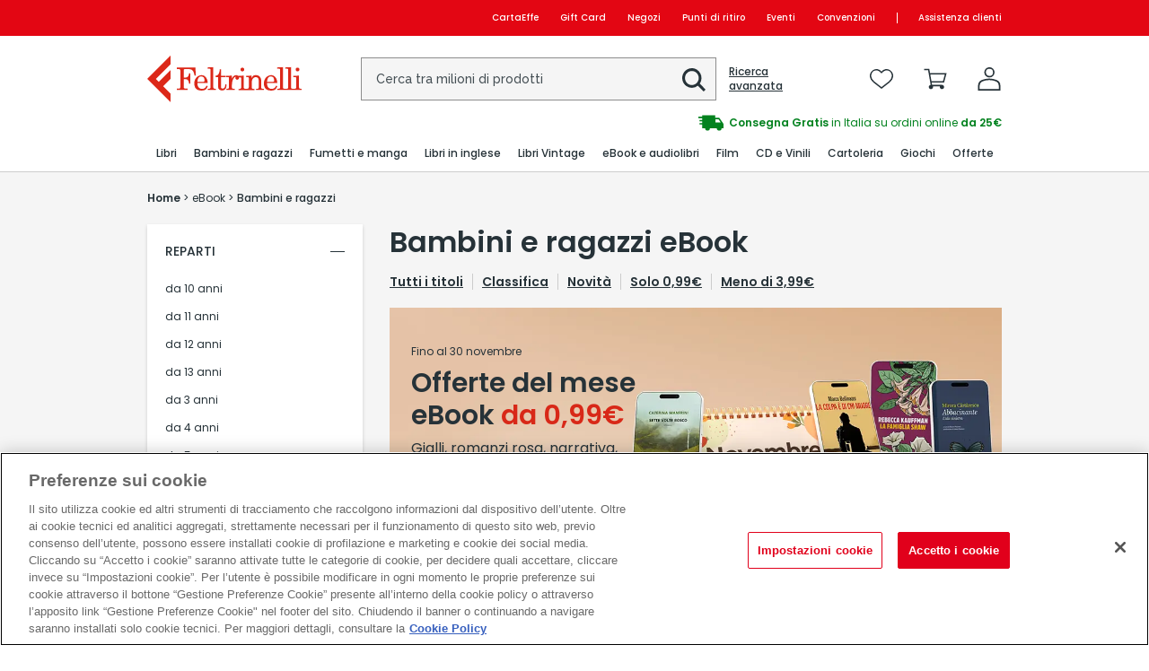

--- FILE ---
content_type: text/html; charset=utf-8
request_url: https://www.lafeltrinelli.it/ebook/bambini-ragazzi
body_size: 55878
content:


<!DOCTYPE html>
<html lang="it">
<head>
            <script src="https://cdn.cookielaw.org/scripttemplates/otSDKStub.js" type="text/javascript" charset="UTF-8" data-domain-script="41f1ada5-8bb0-456f-95ab-60d7405e9954" fetchpriority="high"></script>
        <script type="text/javascript">
            function OptanonWrapper() {
	            let clarityCookiesCategory = 'C0002';
                let isTechnicalConsentGiven = (typeof OnetrustActiveGroups !== 'undefined') && OnetrustActiveGroups.includes(clarityCookiesCategory);
                if (isTechnicalConsentGiven && clarityCookiesCategory !== '') {
		            window.clarity('consent');
                } else {
                    window.clarity('consent', false);
                }
            }
        </script>

            <script type="text/javascript" async src="//510001407.collect.igodigital.com/collect.js"></script>
        <script type="text/javascript">
            var WebCollectConfiguration = {
                organizationId: "510001407"
            };
        </script>

    

    <meta name="theme-color" content="#013333">
    <!-- LAYOUT -->
    <!-- PRIMA DI QUALSIASI COSA -->
    <script src="/dynamicJs/ClientUserInfo.js"></script>

    <!--[if IE 9]>
        <meta http-equiv="X-UA-Compatible" content="IE=9">
    <![endif]-->
    <!--[if gt IE 9]>
        <meta http-equiv="X-UA-Compatible" content="IE=EDGE" />
    <![endif]-->
    <!--[if IE 9]>
        <link href="/Content/scss/ie-9.css" rel="stylesheet">
    <![endif]-->

    
    

    <meta charset="utf-8" />
    <meta name="viewport" content="width=device-width, initial-scale=1, minimum-scale=1, maximum-scale=2.0, user-scalable=yes, shrink-to-fit=no" />

    <meta property="og:url" content="https://www.lafeltrinelli.it/ebook/bambini-ragazzi" />
<title>eBook  Bambini e ragazzi | Feltrinelli</title>
<meta property="og:title" content="eBook  Bambini e ragazzi | Feltrinelli" />
<meta name="description" content="Ebook Bambini e ragazzi: risparmia online con le offerte Feltrinelli!">
<meta property="og:description" content="Ebook Bambini e ragazzi: risparmia online con le offerte Feltrinelli!" />


    

            <link rel="canonical" href="https://www.lafeltrinelli.it/ebook/bambini-ragazzi" />

    <!-- Link ai fonts -->
    <link rel="preconnect" href="https://fonts.gstatic.com">
    <link rel="stylesheet preload" as="style" href="https://fonts.googleapis.com/css2?family=Poppins:wght@400;500;600&family=Raleway:ital,wght@0,400;0,500;0,600;1,400&display=swap" />
    

    <link href="/Content/dist/bootstrap.css" rel="stylesheet" />
    <link rel="stylesheet" href="/Content/dist/NewGlobalBundle.css?v=34E3C05451D50F9A27BB1CAA69507FB3" />
    <link rel="stylesheet" href="/Content/dist/PlpBundle.css?v=34E3C05451D50F9A27BB1CAA69507FB3" />

    <!-- Link ai custom font -->
    <style>
        @font-face {
            font-family: 'NewCenturySchoolbook';
            src: url('/Content/fonts/NewCenturySchoolbook/NewCenturySchoolbook-Roman.woff2') format('woff2'), url('/Content/fonts/NewCenturySchoolbook/NewCenturySchoolbook-Roman.woff') format('woff');
            font-weight: 400;
            font-style: normal;
        }
    </style>

    

    

    

                    <link rel="stylesheet"
                      href="/content/parametric-bundle/GetStyleForPage.css?page=%2febook%2fbambini-ragazzi&version=&devicetype=Desktop&token=A2D1D684778387008D548766F3F5F7CF" />
            <script async>
                    
            </script>


    <script>  window.dataLayer = window.dataLayer || [] </script><script> dataLayer.push({"event":"dl_start","pageType":"department","siteType":"d","appMode":"WEB","department_name":"Bambini Ragazzi",'user_status': ClientUserInfo.userState ,  
                                                'userID': ClientUserInfo.userId,
                                                'email': ClientUserInfo.userMailHash,
                                                'premium_status': ClientUserInfo.premiumStatus,
                                                'hasOrders': ClientUserInfo.hasOrders}) </script><!-- Google Tag Manager --><script>(function(w,d,s,l,i){w[l]=w[l]||[];w[l].push({'gtm.start':
                                    new Date().getTime(),event:'gtm.js'});var f=d.getElementsByTagName(s)[0],
                                    j=d.createElement(s),dl=l!='dataLayer'?'&l='+l:'';j.async=true;j.src=
                                    'https://www.googletagmanager.com/gtm.js?id='+i+dl;f.parentNode.insertBefore(j,f);
                                    })(window,document,'script','dataLayer','GTM-NWZ2SP');</script>
                                    <!-- End Google Tag Manager -->
    <style></style><script></script><script type='text/javascript'>
var appInsights=window.appInsights||function(a){function b(a){c[a]=function(){var b=arguments;c.queue.push(function(){c[a].apply(c,b)})}}var h,i,c={config:a},d=document,e=window,f="script",g=d.createElement(f);for(g.src=a.url||"//az416426.vo.msecnd.net/scripts/a/ai.0.js",d.getElementsByTagName(f)[0].parentNode.appendChild(g),c.cookie=d.cookie,c.queue=[],h=["Event","Exception","Metric","PageView","Trace","Ajax"];h.length;)b("track"+h.pop());return b("setAuthenticatedUserContext"),b("clearAuthenticatedUserContext"),a.disableExceptionTracking||(h="onerror",b("_"+h),i=e[h],e[h]=function(a,b,d,e,f){var g=i&&i(a,b,d,e,f);return g!==!0&&c["_"+h](a,b,d,e,f),g}),c}({instrumentationKey:"239d8a44-fc11-4ec9-b547-2ecd68522117"});window.appInsights=appInsights,appInsights.trackPageView();
</script>

            <script async='async' src='https://www.googletagservices.com/tag/js/gpt.js'></script>
            <script>
              var googletag = googletag || {};
              googletag.cmd = googletag.cmd || [];
            </script>
            <script>
              googletag.cmd.push(function() {
                var adv_mapping = googletag.sizeMapping()
                  .addSize([1024,768],[[728,90],[300,250]])
                  .addSize([768,640],[[728,90],[300,250],[200,166],[180,150]])
                  .addSize([0,0],[[200,166],[180,150]])
                  .build();
                googletag.defineSlot('/79947409/NewIBS_libri_home_MediumRectangle_1', [[320,250],[200,166],[180,150]], 'ADV_HPC_LibriIT_MPU1').defineSizeMapping(adv_mapping).addService(googletag.pubads());
                //googletag.pubads().enableSingleRequest();
                googletag.pubads();//.collapseEmptyDivs();
                googletag.enableServices();
              });
            </script>
            <script>
              googletag.cmd.push(function() {
                var adv_mapping = googletag.sizeMapping()
                  .addSize([1024,768],[[728,90],[300,250]])
                  .addSize([768,640],[[728,90],[300,250],[200,166],[180,150]])
                  .addSize([0,0],[[200,166],[180,150]])
                  .build();
                googletag.defineSlot('/79947409/NewIBS_libri_home_Skin', [[1938,932]], 'adv_oop').defineSizeMapping(adv_mapping).addService(googletag.pubads());
                //googletag.pubads().enableSingleRequest();
                googletag.pubads();//.collapseEmptyDivs();
                googletag.enableServices();
              });
            </script>
    


    <script type="text/javascript" src="/Content/dist/jquery.js?v=34E3C05451D50F9A27BB1CAA69507FB3"></script>
    <script type="text/javascript" src="/Content/dist/bootstrap.js?v=34E3C05451D50F9A27BB1CAA69507FB3"></script>
    <script type="text/javascript" src="/Content/dist/validation.js?v=34E3C05451D50F9A27BB1CAA69507FB3"></script>
            <script type="text/javascript">
            /* eslint-disable */
            let eA_domain = 'www.lafeltrinelli.it';
            let eA_top = '85%'; // top position of the icon e.g. "200px" or "calc(50% -44px)"
            let eA_side = 'left'; // side position icon e.g. "left", only works on desktop
            let eA_sideDistance = '10px'; // side distance of the icon e.g. "200px" or "calc(50% -44px)"
            let eA_bottom = '15%'; //Mobile bottom position
            let eA_privacyPath = 'https://eye-able.com/hinweis-datenschutz/'; //Url of the privacy notification
            let eA_path = 'https://www.eye-able-cdn.com/'; //Change to the local path of the public folder when hosting Eye-Able
            let eA_configPath = 'https://www.eye-able-cdn.com/configs/'; //Change to the local path of the config when hosting Eye-Able

            let t1 = 'Eye-Able® - Visuelle Hilfe';
            let t2 = 'Passe diese Seite visuell an oder lass sie Dir vorlesen. Klicken zum Öffnen.';
            let t3 = 'Externer Dienst';
            let t4 = 'Mehr Infos';
            if (
                document.documentElement.lang &&
                (document.documentElement.lang.includes('en') || !document.documentElement.lang.includes('de'))
            ) {
                t1 = 'Eye-Able® - Visual Help';
                t2 = 'Customize this website visually or use the screenreader. Click to open.';
                t3 = 'External Service';
                t4 = 'More Info';
                eA_privacyPath = 'https://eye-able.com/en/hinweis-datenschutz/';
            }

            let eA_bColor = '#000000'; //background color of the icon
            function eyeAble_updateConfig() {
                window.eyeAble_pluginConfig.customIconColor = '#000000';
            }

            let eA_loaded = false;
            function aEA() {
                if (!eA_loaded) {
                    let eA_h = document.querySelector('head') || document.body;
                    let s = document.createElement('script');
                    let c = document.createElement('script');
                    s.src = eA_path + 'public/js/eyeAble.js';
                    s.async = true;
                    c.src = eA_configPath + eA_domain + '.js';
                    // c.async = true;
                    eA_h.appendChild(c);
                    eA_h.appendChild(s);
                    eA_loaded = true;
                }
            }

            //load directly if a LocalStorage Entry exists
            if (localStorage.getItem('eyeAbleVariables')) {
                aEA();
            } else {
                function s() {
                    //Check for custom opener elements
                    let co = document.querySelectorAll(
                        '.eyeAble_customToolOpenerClass,#eyeAble_customToolOpenerID,.eyeAble_customToolOpenerNoHideClass'
                    );
                    if (window.location.hash.substr(1) === 'showEyeAble') {
                        aEA();
                        return;
                    }
                    if (co.length > 0) {
                        function cOf() {
                            eA_open = true;
                            aEA();
                            co.forEach(e => e.removeEventListener('click', cOf));
                        }
                        co.forEach(e => e.addEventListener('click', cOf));
                        co.forEach(e =>
                            e.addEventListener('keyup', function (e) {
                                if (event.which === 13) cOf();
                            })
                        );
                    } else {
                        let t = document.createElement('Eye-Able');
                        t.setAttribute('id', 'eA_Opener');
                        t.attachShadow({ mode: 'open' });
                        //append after the first link that is not a jump to a landmark
                        if (document.links.length > 0) {
                            //check if the first link has an hash, which would indicate a jump to a landmark
                            if (!document.links[0].hash) {
                                //no hash
                                document.body.prepend(t);
                            } else {
                                for (let i = 0; i < document.links.length; i++) {
                                    if (
                                        document.links[i].hash &&
                                        document.links[i].baseURI.includes(window.location.hostname)
                                    ) {
                                        //link with hash found! Place access after this one
                                    } else {
                                        if (i === 0) {
                                            //make sure its not places at the end
                                            document.body.prepend(t);
                                            break;
                                        } else {
                                            //a link has been found without an hash. Place the access link right after the last link that had an hash
                                            document.links[i - 1].after(t);
                                            break;
                                        }
                                    }
                                }
                            }
                        } else {
                            document.body.prepend(t);
                        }
                        // document.body.appendChild(t);
                        let h = document.createElement('div');
                        if (window.innerWidth < 700) {
                            eA_side = 'right';
                        }
                        h.setAttribute(
                            'style',
                            'position: fixed;top:' + eA_top + ';' + eA_side + ': 11px;z-index: 2147483648'
                        );
                        t.shadowRoot.appendChild(h);
                        let ts = 'left';
                        if (eA_side === 'left') ts = 'right';
                        let eA_fColor = '#fff'; //foreground color of the icon
                        let s =
                            '' +
                            '<div aria-hidden="true" id="t" style="display:none;' +
                            ts +
                            ': -350px;top: -40px;position: absolute;background: black;color: white;width: 290px;padding: 11px 20px 28px;border-radius: 20px;border: 3px solid #fff;font-family:Open Sans,sans-serif;font-weight: 400;font-size: 17px;line-height:24px;box-shadow: 0 0 8px 1px rgb(0 0 0 / 50%);">' +
                            '   <div style="font-size: 22px;font-weight: bold;padding-bottom: 8px;margin-bottom: 8px;border-bottom: 3px solid;">' +
                            t1 +
                            '</div>' +
                            '   <p style="margin: 0 0 13px 0;">' +
                            t2 +
                            '</p>' +
                            '   <p style="position: absolute;bottom: 11px;right: 22px;margin: 0;font-weight: bold;font-size: 16px;">' +
                            t3 +
                            ' (<a href="' +
                            eA_privacyPath +
                            '" target="_blank" style="' +
                            '    color: white;text-decoration: underline;cursor: pointer;">' +
                            t4 +
                            '</a>)</p>' +
                            '</div>' +
                            '<div tabindex="0" role="button" aria-label="' +
                            t1 +
                            ' ' +
                            t2 +
                            t3 +
                            '" id="i" style="width: 70px;cursor: pointer;transition: transform 150ms ease;">' +
                            '   <svg style="filter: drop-shadow(2px 3px 4px #505050);" xmlns="http://www.w3.org/2000/svg" xmlns:xlink="http://www.w3.org/1999/xlink" viewBox="0 0 389.9 389.6" preserveAspectRatio="none" xmlns:v="https://vecta.io/nano"><defs><linearGradient id="A" x1="253.85" y1="63.7" x2="253.85" y2="480.49" gradientUnits="userSpaceOnUse"><stop offset="0" stop-color="#4f4f4e"></stop><stop offset=".26" stop-color="#313130"></stop><stop offset=".55" stop-color="#161616"></stop><stop offset=".8" stop-color="#060606"></stop><stop offset="1"></stop></linearGradient><linearGradient id="B" x1="214.9" y1="353.49" x2="286.3" y2="353.49" gradientTransform="matrix(0.16, 0.99, 0.99, -0.16, -138.47, -44.34)" xlink:href="#A"></linearGradient><linearGradient id="C" x1="135.26" y1="296.4" x2="365.84" y2="296.4" xlink:href="#A"></linearGradient></defs><path style="fill:' +
                            eA_bColor +
                            '" d="M201.6 443.2h-33.4c-27.7 0-51.9-9.6-71.9-28.4a101.84 101.84 0 0 1-30.6-56.2 107.42 107.42 0 0 1-1.7-19v-52.7l.1-120.5c.1-26.7 9.5-50.3 28.1-70.1a101.58 101.58 0 0 1 55.6-30.7 104 104 0 0 1 20.9-1.9H339c25.9 0 48.8 8.3 68.1 24.6a102 102 0 0 1 34.5 58.2 100.5 100.5 0 0 1 2.1 20.8V340a99.13 99.13 0 0 1-11 46.3c-15.9 30.4-41 49.1-74.7 55.6a95.89 95.89 0 0 1-17.6 1.6h-87.8z" transform="translate(-59.2 -58.6)" fill="url(#A)"></path><path style="fill:' +
                            eA_fColor +
                            '" d="M279.9 10c24.4 0 46.2 7.6 64.8 23.4C362 48 372.9 66.6 377.6 88.8a93.42 93.42 0 0 1 2 19.7q0 86.4.1 172.7a94.41 94.41 0 0 1-10.4 44q-22.8 43.65-71.2 53a85.05 85.05 0 0 1-16.7 1.5H109.2c-26.4 0-49.3-9-68.4-27.1-15.5-14.6-25.1-32.5-29.1-53.5a99.85 99.85 0 0 1-1.6-18.1l.1-173.2c.1-25.7 9.2-48 26.7-66.7a96.5 96.5 0 0 1 52.9-29.2 102.64 102.64 0 0 1 20-1.8h96.9l73.2-.1h0m0-10H109.7a114.49 114.49 0 0 0-22 2 106.79 106.79 0 0 0-58.2 32.2C10.1 55 .2 79.7.1 107.7L0 228.2v52.7a109.41 109.41 0 0 0 1.8 20c4.4 23.2 15.1 43 32.1 58.9 20.9 19.7 46.3 29.8 75.3 29.8h172.3a99.15 99.15 0 0 0 18.6-1.6c35.3-6.8 61.6-26.3 78.2-58.2a103.74 103.74 0 0 0 11.6-48.6V108.5a103.33 103.33 0 0 0-2.2-21.8 106.53 106.53 0 0 0-36.2-61C331 8.6 307 0 279.9 0z" fill="#fff"></path><circle style="fill:' +
                            eA_bColor +
                            '" cx="250.6" cy="146.4" r="35.7" transform="matrix(.160226 -.98708 .98708 .160226 6.75 311.71)" fill="url(#B)"></circle><path style="fill:' +
                            eA_bColor +
                            '" d="M350.6,203.6l-75,6.7c-2.8.2-5.5.4-8.3.4H233.9a76.87,76.87,0,0,1-8.3-.4l-75-6.7a14.24,14.24,0,0,0-2.2,28.4l60.6,5.5a14.25,14.25,0,0,1,13,14.2v16.4a33.8,33.8,0,0,1-2.5,13l-34.5,88a14.3,14.3,0,0,0,26.1,11.7l33-80.1a7,7,0,0,1,13-.1l33,80.1A14.3,14.3,0,1,0,316.2,369l-34.5-87.9a36.61,36.61,0,0,1-2.5-13V251.7a14.18,14.18,0,0,1,13-14.2l60.6-5.5a14.24,14.24,0,0,0-2.2-28.4Z" transform="translate(-59.2 -58.6)" fill="url(#C)"></path><path style="fill:' +
                            eA_fColor +
                            '" d="M191.4 130.7c-23.693 0-42.9-19.207-42.9-42.9s19.207-42.9 42.9-42.9 42.9 19.207 42.9 42.9a42.89 42.89 0 0 1-42.9 42.9zm0-71.5c-13.69-.038-25.498 9.605-28.197 23.026a28.68 28.68 0 0 0 17.105 32.135c12.641 5.256 27.234.846 34.848-10.531A28.68 28.68 0 0 0 211.6 67.6a29.06 29.06 0 0 0-20.2-8.4zm52.5 278.6a21.46 21.46 0 0 1-19.5-12.6l-33.1-80.3-32.7 80.1a21.41 21.41 0 0 1-37.1 4.1 21.57 21.57 0 0 1-2.1-21.5l34.4-87.5a26.63 26.63 0 0 0 1.9-10.4v-16.4a7.09 7.09 0 0 0-6.5-7.1l-60.6-5.5c-11.791-.911-20.611-11.209-19.7-23s11.209-20.611 23-19.7l75.1 6.7a97.18 97.18 0 0 0 7.7.3h33.4a99.08 99.08 0 0 0 7.7-.3l75-6.7h.1c11.791-.911 22.089 7.909 23 19.7s-7.909 22.089-19.7 23l-60.5 5.5a7.09 7.09 0 0 0-6.5 7.1v16.4a28.29 28.29 0 0 0 2 10.4l34.5 87.9a21.36 21.36 0 0 1-1.8 20.2 22.06 22.06 0 0 1-18 9.6zm-52.5-107.1a14.11 14.11 0 0 1 13.1 8.8l33 80.1a7.62 7.62 0 0 0 3.9 3.6 7.13 7.13 0 0 0 9-9.6l-34.6-88.3a42.14 42.14 0 0 1-3-15.7v-16.4c-.054-11.101 8.438-20.376 19.5-21.3l60.6-5.5a7 7 0 0 0 4.9-2.4 6.61 6.61 0 0 0 1.7-5.2 7 7 0 0 0-7.6-6.6l-74.9 6.7a88.33 88.33 0 0 1-8.9.4h-33.4a87 87 0 0 1-8.9-.4l-75-6.7a7.12 7.12 0 0 0-1 14.2l60.7 5.5c11.062.924 19.554 10.199 19.5 21.3v16.4a42.14 42.14 0 0 1-3 15.7l-34.5 87.9a7.09 7.09 0 0 0 .3 7.3 7.19 7.19 0 0 0 6.6 3.2 7 7 0 0 0 5.9-4.3l32.9-79.9a14 14 0 0 1 13.2-8.8z" fill="#fff"></path></svg></div>' +
                            '</div>';
                        h.insertAdjacentHTML('afterbegin', s);
                        let o = h.querySelector('#i');
                        let m = h.querySelector('#t');
                        if (!sessionStorage.getItem('eyeAbleShow')) {
                            setTimeout(() => (m.style.display = 'block'), 500);
                            setTimeout(() => (m.style.display = 'none'), 4000);
                            sessionStorage.setItem('eyeAbleShow', 'false');
                        }
                        function x() {
                            eA_open = true;
                            aEA();
                        }
                        if (window.innerWidth < 700) {
                            h.style.top = 'unset';
                            h.style.bottom = eA_bottom;
                            o.style.width = '50px';
                            m.style.width = '240px';
                            m.style.left = '-297px';
                            m.style.top = '-50px';
                            m.children[0].style.fontSize = '19px';
                            if (navigator.userAgent.match(/SamsungBrowser/i))
                                m.children[0].style.fontSize = '17px';
                            m.children[1].style.fontSize = '14px';
                            m.children[2].style.fontSize = '14px';
                            //m.style.opacity = "0";
                            o.addEventListener('touchstart', () => {
                                if (m.style.display === 'block') x();
                            });
                        } else {
                            o.addEventListener('click', x);
                        }
                        t.addEventListener('keyup', function (e) {
                            if (event.which === 13) {
                                x();
                            }
                        });
                        o.addEventListener('mouseenter', function () {
                            m.style.display = 'block';
                            o.style.transform = 'scale(1.1)';
                        });
                        o.addEventListener('focus', function () {
                            m.style.display = 'block';
                            o.style.outline = '3px solid black';
                        });
                        o.addEventListener('blur', function () {
                            m.style.display = 'none';
                            o.style.outline = 'none';
                        });
                        h.querySelectorAll('#i,#t').forEach(e =>
                            e.addEventListener('mouseleave', function () {
                                setTimeout(() => {
                                    if (!t.matches(':hover')) {
                                        m.style.display = 'none';
                                    }
                                }, 1500);
                                o.style.transform = 'none';
                            })
                        );
                        //detect alt+1 and alt+f1
                        function k(e) {
                            if (e.altKey) {
                                if (e.key === '1' || e.key === 'F1') {
                                    eA_open = true;
                                    aEA();
                                    window.removeEventListener('keyup', k);
                                    if (e.key === 'F1') {
                                        document.addEventListener('eyeable:init_completed', () => {
                                            window.eyeAble_toggleShortcutManPage();
                                        });
                                    }
                                }
                            }
                        }
                        window.addEventListener('keyup', k);
                    }
                }
                if (document.readyState === 'complete') {
                    s();
                } else {
                    window.addEventListener('load', () => {
                        s();
                    });
                }
            }
        </script>


                              <script>!function(e){var n="https://s.go-mpulse.net/boomerang/";if("False"=="True")e.BOOMR_config=e.BOOMR_config||{},e.BOOMR_config.PageParams=e.BOOMR_config.PageParams||{},e.BOOMR_config.PageParams.pci=!0,n="https://s2.go-mpulse.net/boomerang/";if(window.BOOMR_API_key="7KZNB-GVULB-F9YDQ-T85T5-VAQW5",function(){function e(){if(!o){var e=document.createElement("script");e.id="boomr-scr-as",e.src=window.BOOMR.url,e.async=!0,i.parentNode.appendChild(e),o=!0}}function t(e){o=!0;var n,t,a,r,d=document,O=window;if(window.BOOMR.snippetMethod=e?"if":"i",t=function(e,n){var t=d.createElement("script");t.id=n||"boomr-if-as",t.src=window.BOOMR.url,BOOMR_lstart=(new Date).getTime(),e=e||d.body,e.appendChild(t)},!window.addEventListener&&window.attachEvent&&navigator.userAgent.match(/MSIE [67]\./))return window.BOOMR.snippetMethod="s",void t(i.parentNode,"boomr-async");a=document.createElement("IFRAME"),a.src="about:blank",a.title="",a.role="presentation",a.loading="eager",r=(a.frameElement||a).style,r.width=0,r.height=0,r.border=0,r.display="none",i.parentNode.appendChild(a);try{O=a.contentWindow,d=O.document.open()}catch(_){n=document.domain,a.src="javascript:var d=document.open();d.domain='"+n+"';void(0);",O=a.contentWindow,d=O.document.open()}if(n)d._boomrl=function(){this.domain=n,t()},d.write("<bo"+"dy onload='document._boomrl();'>");else if(O._boomrl=function(){t()},O.addEventListener)O.addEventListener("load",O._boomrl,!1);else if(O.attachEvent)O.attachEvent("onload",O._boomrl);d.close()}function a(e){window.BOOMR_onload=e&&e.timeStamp||(new Date).getTime()}if(!window.BOOMR||!window.BOOMR.version&&!window.BOOMR.snippetExecuted){window.BOOMR=window.BOOMR||{},window.BOOMR.snippetStart=(new Date).getTime(),window.BOOMR.snippetExecuted=!0,window.BOOMR.snippetVersion=12,window.BOOMR.url=n+"7KZNB-GVULB-F9YDQ-T85T5-VAQW5";var i=document.currentScript||document.getElementsByTagName("script")[0],o=!1,r=document.createElement("link");if(r.relList&&"function"==typeof r.relList.supports&&r.relList.supports("preload")&&"as"in r)window.BOOMR.snippetMethod="p",r.href=window.BOOMR.url,r.rel="preload",r.as="script",r.addEventListener("load",e),r.addEventListener("error",function(){t(!0)}),setTimeout(function(){if(!o)t(!0)},3e3),BOOMR_lstart=(new Date).getTime(),i.parentNode.appendChild(r);else t(!1);if(window.addEventListener)window.addEventListener("load",a,!1);else if(window.attachEvent)window.attachEvent("onload",a)}}(),"".length>0)if(e&&"performance"in e&&e.performance&&"function"==typeof e.performance.setResourceTimingBufferSize)e.performance.setResourceTimingBufferSize();!function(){if(BOOMR=e.BOOMR||{},BOOMR.plugins=BOOMR.plugins||{},!BOOMR.plugins.AK){var n=""=="true"?1:0,t="",a="clpgn6ixzvmym2ispc4q-f-8fb34deab-clientnsv4-s.akamaihd.net",i="false"=="true"?2:1,o={"ak.v":"39","ak.cp":"1201095","ak.ai":parseInt("617520",10),"ak.ol":"0","ak.cr":8,"ak.ipv":4,"ak.proto":"h2","ak.rid":"f07dc4a","ak.r":38938,"ak.a2":n,"ak.m":"b","ak.n":"essl","ak.bpcip":"18.222.102.0","ak.cport":52900,"ak.gh":"23.55.170.134","ak.quicv":"","ak.tlsv":"tls1.3","ak.0rtt":"","ak.0rtt.ed":"","ak.csrc":"-","ak.acc":"","ak.t":"1762818233","ak.ak":"hOBiQwZUYzCg5VSAfCLimQ==gJomYpfObHTCauy5R6uM0cYuFgZYIzDsaoxrLfZxCArc2sOjtTYteyqNxxIFk2sdIBrhGLZXsCAErfk5jIwfUkfm4BLPaG/yKr34Y3vTZzN+DaINhEi/147AiHTYcbaQQqtDNYSRi70q8SfSiZxgikqyebYyCYaipKPjDdPpfu9GztisoyfsUPB4ZsOYYoTFk0Q82A9N4MV/yAgAxVSIntHvD6RRQWA2it+V+j1071jZ1RikZOuiJuJi02VUxPThj2FCOLWeGkLmtCsQysxVLwL/2J1nmYsyxUYEdFRU10We3qVTnnTD+Ix7WipiMTZTvVD858r7bP9ZPhW2M08CzVD8CIRl/ilweATEWKnb21ZTvC9TyEpXQvkoMWfAaifIlBkZ4+yc7RSbnZIRXXzAULUL/LfVmO1sbLn+9JcdWEg=","ak.pv":"133","ak.dpoabenc":"","ak.tf":i};if(""!==t)o["ak.ruds"]=t;var r={i:!1,av:function(n){var t="http.initiator";if(n&&(!n[t]||"spa_hard"===n[t]))o["ak.feo"]=void 0!==e.aFeoApplied?1:0,BOOMR.addVar(o)},rv:function(){var e=["ak.bpcip","ak.cport","ak.cr","ak.csrc","ak.gh","ak.ipv","ak.m","ak.n","ak.ol","ak.proto","ak.quicv","ak.tlsv","ak.0rtt","ak.0rtt.ed","ak.r","ak.acc","ak.t","ak.tf"];BOOMR.removeVar(e)}};BOOMR.plugins.AK={akVars:o,akDNSPreFetchDomain:a,init:function(){if(!r.i){var e=BOOMR.subscribe;e("before_beacon",r.av,null,null),e("onbeacon",r.rv,null,null),r.i=!0}return this},is_complete:function(){return!0}}}}()}(window);</script></head>

<!--[if IE 9]>
    <body class="ie-9 ">
<![endif]-->

<body class=" non-app is-browser-supported">
            <script src="/Content/js/from-cdn/vue.min.js"></script>
    <script src="/Content/js/from-cdn/vue-resource.js"></script>
    <script src="/Content/js/from-cdn/vuex.min.js"></script>


    <noscript><iframe src="https://www.googletagmanager.com/ns.html?id=GTM-NWZ2SP"
                                    height="0" width="0" style="display:none;visibility:hidden"></iframe></noscript>
    
            <div class="adv-dfp" id="adv_oop1"></div>
            <script>
                googletag.cmd.push(function() { googletag.display('adv_oop'); });
            </script>
    

    <div class="obscure"></div>
    <div class="obscure-mobile"></div>

    <div class="cc-public cc-plp-page">


<script>
    window.renderSuggestions = true;
    window.isMobile = false;
</script>

<style>
    [v-cloak] {
        display: none !important;
    }
</style>

<!--[if IE 9]>
    <link rel="stylesheet" href="/Content/scss/template-ie9.css" />
<![endif]-->



<script type="text/babel" id="instant-search">

<div :id="contentSearchId" class="cc-content-search" role="search"
v-bind:class="{ 'cc-content-search--desktop' : !isMobile, 'cc-content-search--mobile' : isMobile }">

    <ais-instant-search index-name="prod_NewFCOM"
                        :search-client="getSearchClient('Q6TQ74HT1Y', '7b36cc1e107cf27466c52564a1177f0d')"
                        :insights-client="getInsightsClient('Q6TQ74HT1Y', '7b36cc1e107cf27466c52564a1177f0d')">

        <ais-configure :rule-contexts.camel="['autocomplete']" />
        <div class="cc-form-group">
            <ais-search-box>
                <div slot-scope="firstScope">
                    <ais-query-rule-custom-data>
                        <template slot-scope="secondScope">
                            <div class="cc-content-input">
                                <input v-if="renderAutocomplete" class="cc-input"
                                       :id="inputId"
                                       :name="inputId"
                                       type="text"
                                       :placeholder="getSearchBarPlaceholder()"
                                       v-model="query"
                                       aria-autocomplete="list"
                                       aria-haspopup="listbox"
                                       :aria-controls="isMobile ? 'search-suggestions-list-m' : 'search-suggestions-list-d'"
                                       aria-expanded="false"
                                       role="combobox"
                                       @input="search(firstScope.refine, $event.currentTarget.value)"
                                       autocomplete="off"
                                       @focus="onSearchFocus"
                                       @blur="onSearchBlur"
                                       v-on:keyup.enter="handleInstantSearchButton(secondScope.items)" />
                                <input v-else-if="isMobile" class="cc-input"
                                    :id="inputId"
                                    :name="inputId"
                                    type="text"
                                    :placeholder="getSearchBarPlaceholder()"
                                    v-model="query"
                                    aria-autocomplete="list"
                                    aria-haspopup="listbox"
                                    aria-controls="search-suggestions-list-m"
                                    aria-expanded="false"
                                    role="combobox"
                                    @input="searchAndChangeStoreQuery('200', 2, firstScope.refine, $event.currentTarget.value)"
                                    autocomplete="off"
                                    @focus="searchAndChangeStoreQuery('200', 2, firstScope.refine, $event.currentTarget.value)"
                                    @blur="onSearchBlur"
                                    v-on:keyup.enter="handleInstantSearchButton(secondScope.items)" />
                                <input v-else class="cc-input"
                                       :name="inputId"
                                       :id="inputId"
                                       type="text"
                                       :placeholder="getSearchBarPlaceholder()"
                                       v-model="queryForSearch"
                                       aria-autocomplete="list"
                                       aria-haspopup="listbox"
                                       aria-controls="search-suggestions-list-d"
                                       aria-expanded="false"
                                       role="combobox"
                                       autocomplete="off"
                                       v-on:keyup.enter="isMobile ? handleInstantSearchButton(secondScope.items) : null"
                                       @input="changeStoreQuery('200', 2)" />
                                <label class="cc-label cc-visibility-hidden" :for="inputId">Cosa vuoi cercare?</label>
                                <button class="cc-search-button"
                                        v-on:click="(renderAutocomplete || isMobile) ? handleInstantSearchButton(secondScope.items) : null"
                                        role="button">
                                    <img loading="lazy" class="cc-icon" src="/Content/images/feltrinelli/icons/cerca-nero.svg" alt="Cerca" />
                                </button>
                            </div>
                            <a v-if="!isMobile" href="/search-advanced" class="cc-advanced-search">Ricerca avanzata</a>
                        </template>
                    </ais-query-rule-custom-data>
                </div>
            </ais-search-box>
        </div>

        <div class="cc-search-suggestions"
             v-if="renderAutocomplete || isMobile"
             v-bind:class="{ 'cc-open' : !isSearchEmpty && isSearchOnFocus, 'cc-search-suggestions--desktop' : !isMobile, 'cc-search-suggestions--mobile' : isMobile }"
             :id="isMobile ? 'search-suggestions-list-m' : 'search-suggestions-list-d'"
             v-cloak tabindex="0"
             @mouseover="divEnter"
             @mouseleave="divLeave">
            <a v-if="isMobile" href="/search-advanced" class="cc-advanced-search">Ricerca avanzata</a>
            <div class="cc-search-suggestions-row">
                <div class="cc-search-suggestions-col">

                    <ais-query-rule-custom-data>
                        <template slot-scope="slotScope">
                            <div v-if="hasRedirectRule(slotScope.items)">
                                <div class="cc-search-suggestions-section">
                                    <ul class="cc-search-suggestions-listing" role="listbox">
                                        <div class="cc-suggestions-redirect-link-item">
                                            <li class="cc-suggestions-item" role="option">
                                                <a v-bind:href="getRuleUrl(slotScope.items)"
                                                   class="cc-suggestions-link">
                                                    <span class="cc-suggestions-redirect-link-text">
                                                        Vai alla pagina <strong>{{getRulePageName(slotScope.items)}}</strong>
                                                    </span>
                                                </a>
                                            </li>
                                        </div>
                                    </ul>
                                </div>
                            </div>
                        </template>
                    </ais-query-rule-custom-data>

                    <div class="cc-search-suggestions-section">
                        <ais-index index-name="prod_NewFCOM_query_suggestions">
                            <ais-configure :hits-per-page.camel="5" :analytics-tags.camel="['autocomplete']" :rule-contexts.camel="['autocomplete']" :clickAnalytics="true" :userToken="getUserToken()" />
                            <ais-hits>
                                <div slot-scope="slotScope">
                                    <div class="cc-search-suggestions-title">Forse cercavi?</div>
                                    <ul class="cc-search-suggestions-listing" role="listbox">
                                        <li class="cc-suggestions-item"
                                            role="option"
                                            v-for="suggestion in slotScope.items" :key="suggestion.objectID">
                                            <a href="javascript:void(0)"
                                               v-on:click="goToSearchWithQueryAndCategory(suggestion.query, '', 'Forse cercavi?')"
                                               class="cc-suggestions-link">
                                               <ais-highlight :hit="suggestion" attribute="query"></ais-highlight>
                                            </a>
                                        </li>
                                    </ul>
                                </div>
                            </ais-hits>
                        </ais-index>
                    </div>

                    <div class="cc-search-suggestions-section">
                        <ais-index index-name="prod_NewFCOM_query_suggestions">
                            <ais-configure :hits-per-page.camel="5" :analytics-tags.camel="['autocomplete']" :rule-contexts.camel="['autocomplete']" :clickAnalytics="true" :userToken="getUserToken()" />
                            <ais-hits>
                                <div slot-scope="slotScope">
                                    <div class="cc-search-suggestions-title">Categorie</div>
                                    <ul class="cc-search-suggestions-listing" role="listbox">
                                        <li class="cc-suggestions-item"
                                            role="option"
                                            v-for="catForQuery in categoriesForQuery" :key="catForQuery">
                                            <a href="javascript:void(0)"
                                                v-on:click="goToSearchWithQueryAndCategory(query, catForQuery, 'Categorie')"
                                                class="cc-suggestions-link">
                                                <strong>{{query}}</strong> in {{catForQuery}}
                                            </a>
                                        </li>
                                        <li class="cc-suggestions-item" role="option" v-for="suggestion in removeDuplicates(slotScope.items)" :key="suggestion.objectID">
                                            <a href="javascript:void(0)"
                                                v-on:click="goToSearchWithQueryAndCategory(suggestion.query, getSuggestionCategory(suggestion, 'prod_NewFCOM'), 'Categorie')"
                                                class="cc-suggestions-link">
                                                <ais-highlight :hit="suggestion" attribute="query"></ais-highlight> in {{getSuggestionCategory(suggestion, 'prod_NewFCOM')}}
                                            </a>
                                        </li>
                                    </ul>
                                </div>
                            </ais-hits>
                        </ais-index>
                    </div>
                </div>


                <div class="cc-search-suggestions-col">
                    <div class="cc-search-suggestions-section">
                        <span class="cc-search-suggestions-title">Prodotti</span>
                        <ais-index index-name="prod_NewFCOM">
                            <ais-configure :hits-per-page.camel="4"
                                           :analytics-tags.camel="['autocomplete']"
                                           :rule-contexts.camel="['autocomplete']"
                                           :clickAnalytics="true"
                                           :userToken="getUserToken()" />
                            <ais-hits :transform-items="saveCategories">
                                <div slot-scope="slotScope" class="cc-suggestions-products">
                                    <div v-for="(product, index) in slotScope.items" :key="product.ean"
                                         class="cc-suggestions-product" v-cloak>
                                        <div class="cc-content-img">
                                            <a href="javascript:void(0)" class="cc-img-link"
                                               v-on:click="goToProduct(product.productUrl, slotScope.insights, product, product.__queryID, $event, 'Feltrinelli', index)"
                                               data-tracking-intent="navigate"
                                               data-tracking-item-click="cover"
                                               :data-tracking-item="index + 1"
                                               :data-tracking-item-pos="index + 1"
                                               :data-tracking-ean="product.ean"
                                               :data-tracking-page="1"
                                               :data-tracking-page-size="4"
                                               data-tracking-orig-page-size="4"
                                               :data-tracking-price="product.price"
                                               data-tracking-count="1">
                                                <img loading="lazy" class="cc-img" alt="Nome prodotto"
                                                    :src="getImageURL(product.ean, product.image)" />
                                            </a>
                                        </div>
                                        <div class="cc-content-text" v-cloak>
                                            <div class="cc-content-title">
                                                <span class="cc-category">{{product.productTypeDescription}}</span>
                                                <a href="javascript:void(0)"
                                                   class="cc-title"
                                                   v-if="product.title"
                                                   v-on:click="goToProduct(product.productUrl, slotScope.insights, product, product.__queryID, $event, 'Feltrinelli', index)"
                                                   data-tracking-intent="navigate"
                                                   data-tracking-item-click="cover"
                                                   :data-tracking-item="index + 1"
                                                   :data-tracking-item-pos="index + 1"
                                                   :data-tracking-ean="product.ean"
                                                   :data-tracking-page="1"
                                                   :data-tracking-page-size="4"
                                                   data-tracking-orig-page-size="4"
                                                   :data-tracking-price="product.price"
                                                   data-tracking-count="1">{{product.title}}</a>
                                                <div class="cc-author" v-if="formatAuthor(product)">{{ formatList(formatAuthor(product), ',', 3) }}</div>
                                            </div>
                                            
                                        </div>
                                    </div>
                                </div>
                            </ais-hits>
                        </ais-index>
                    </div>
                </div>

            </div>
        </div>

        <div class="cc-search-suggestions"
             v-if="renderAutocomplete || isMobile"
             v-bind:class="{ 'cc-open' : isSearchEmpty && isSearchOnFocus, 'cc-search-suggestions--desktop' : !isMobile, 'cc-search-suggestions--mobile' : isMobile }"
             :id="isMobile ? 'search-suggestions-list-m' : 'search-suggestions-list-d'"
             @mouseover="divEnter"
             @mouseleave="divLeave">
            <a v-if="isMobile" href="/search-advanced" class="cc-advanced-search">Ricerca avanzata</a>
            <div class="cc-search-suggestions-row">
                <div class="cc-search-suggestions-col">
                    <div class="cc-search-suggestions-section">
                        <ais-index index-name="prod_NewFCOM_query_suggestions">
                            <ais-configure :hits-per-page.camel="5" :analytics-tags.camel="['autocomplete']" :rule-contexts.camel="['autocomplete']" :clickAnalytics="true" :userToken="getUserToken()" />
                            <ais-hits>
                                <div slot-scope="slotScope">
                                    <div class="cc-search-suggestions-title">Top ricerche</div>
                                    <ul class="cc-search-suggestions-listing" role="listbox">
                                        <li class="cc-suggestions-item" role="option" v-for="suggestion in slotScope.items" :key="suggestion.objectID">
                                            <a href="javascript:void(0)"
                                               v-on:click="goToSearchWithQueryAndCategory(suggestion.query, getSuggestionCategory(suggestion, 'prod_NewFCOM'), 'Top ricerche')"
                                               class="cc-suggestions-link">
                                                {{suggestion.query}} in {{getSuggestionCategory(suggestion, 'prod_NewFCOM')}}
                                            </a>
                                        </li>
                                    </ul>
                                </div>
                            </ais-hits>
                        </ais-index>
                    </div>
                    <div class="cc-search-suggestions-section">
                        <ais-index index-name="prod_NewFCOM">
                            <ais-configure :analytics-tags.camel="['autocomplete']" :rule-contexts.camel="['autocomplete']" :clickAnalytics="true" :userToken="getUserToken()" />
                            <ais-query-rule-custom-data>
                                <div slot-scope="slotScope">
                                    <div v-if="slotScope.items[0] && slotScope.items[0].content && slotScope.items[0].content.image">
                                        <div class="cc-search-suggestions-title">{{slotScope.items[0].title}}</div>
                                        <a href="javascript:void(0)"
                                           v-on:click="goToURL(slotScope.items[0].url, slotScope.items[0].title)"
                                           class="cc-content-suggestions-img">
                                            <img loading="lazy"
                                                 class="cc-img"
                                                 :src="slotScope.items[0].content.image"
                                                 :alt="slotScope.items[0].title || 'Promo'" />
                                        </a>
                                    </div>
                                </div>
                            </ais-query-rule-custom-data>
                        </ais-index>
                    </div>
                </div>

                <div class="cc-search-suggestions-col">
                    <div class="cc-search-suggestions-section">
                        <span class="cc-search-suggestions-title">I più venduti di oggi</span>
                        <ais-index index-name="prod_NewFCOM" v-for="box in categoryCarousel" :key="box.productTypeDescription">
                            <ais-configure :hits-per-page.camel="4" :analytics-tags.camel="['autocomplete']" :rule-contexts.camel="box.ruleName" :clickAnalytics="true" :userToken="getUserToken()" />
                            <ais-hits>
                                <div slot-scope="slotScope" class="cc-suggestions-products">
                                    <div v-for="(product, index) in slotScope.items" :key="product.ean" class="cc-suggestions-product" v-cloak>
                                        <div class="cc-content-img">
                                            <a href="javascript:void(0)" class="cc-img-link"
                                               v-on:click="goToProduct(product.productUrl, slotScope.insights, product, product.__queryID, $event, 'Feltrinelli', index)"
                                               data-tracking-intent="navigate"
                                               data-tracking-item-click="cover"
                                               :data-tracking-item="index + 1"
                                               :data-tracking-item-pos="index + 1"
                                               :data-tracking-ean="product.ean"
                                               :data-tracking-page="1"
                                               :data-tracking-page-size="4"
                                               data-tracking-orig-page-size="4"
                                               :data-tracking-price="product.price"
                                               data-tracking-count="1">
                                                <img loading="lazy" class="cc-img" alt="Nome prodotto" :src="getImageURL(product.ean, product.image)" />
                                            </a>
                                        </div>
                                        <div class="cc-content-text" v-cloak>
                                            <div class="cc-content-title">
                                                <span class="cc-category">{{box.productTypeDescription}}</span>
                                                <a href="javascript:void(0)"
                                                   class="cc-title"
                                                   v-if="product.title"
                                                   v-on:click="goToProduct(product.productUrl, slotScope.insights, product, product.__queryID, $event, 'Feltrinelli', index)"
                                                   data-tracking-intent="navigate"
                                                   data-tracking-item-click="cover"
                                                   :data-tracking-item="index + 1"
                                                   :data-tracking-item-pos="index + 1"
                                                   :data-tracking-ean="product.ean"
                                                   :data-tracking-page="1"
                                                   :data-tracking-page-size="4"
                                                   data-tracking-orig-page-size="4"
                                                   :data-tracking-price="product.price"
                                                   data-tracking-count="1">{{product.title}}</a>
                                                <div class="cc-author" v-if="formatAuthor(product)">{{ formatList(formatAuthor(product), ',', 3) }}</div>
                                            </div>
                                            <div class="cc-content-link">
                                                <a href="javascript:void(0)"
                                                   v-on:click="goToSearchWithCategory(box.productTypeDescription)"
                                                   class="cc-show-link">Vedi tutti i {{box.productTypeDescription}}</a>
                                            </div>
                                        </div>
                                    </div>
                                </div>
                            </ais-hits>
                        </ais-index>
                    </div>
                </div>
            </div>
        </div>
    </ais-instant-search>
</div>

</script>

<script>
    !function (e, a, t, n, s, i, c) {
        e.AlgoliaAnalyticsObject = s, e[s] = e[s] || function () {
            (e[s].queue = e[s].queue || []).push(arguments)
        }, i = a.createElement(t), c = a.getElementsByTagName(t)[0],
            i.async = 1, i.src = n, c.parentNode.insertBefore(i, c)
    }(window, document, "script", "/Content/js/from-cdn/algolia-search-insight.js", "aa");
</script>

<script>
    var algoliaInstantSearchImagePath = "/images/{ean}_0_0_100_80.jpg";
    var algoliaInstantSearchImagePostfix = "_0_0_100_80.jpg";
    var algoliaSearchIndex = "prod_NewFCOM";
</script>


<script type="text/babel" id="header-mobile-search">
    <div class="cc-header-bottom">
        <div class="cc-form-group">
            <div id="headerMobileSearch" class="cc-content-input">
                <input class="cc-input" type="text":placeholder="getSearchBarPlaceholder()" />
                <div class="cc-search-button">
                    <img class="cc-icon" src="/Content/images/feltrinelli/icons/cerca-nero.svg" alt="Cerca" />
                </div>
            </div>
        </div>
    </div>
</script>

<header id="header" class="cc-header" itemscope itemtype="https://schema.org/WPHeader">
    <div id="searchLiveRegion" class="sr-only" aria-live="polite" aria-atomic="true"></div>
    <div class="cc-header-container">
        <div class="cc-header-top">
            <div class="cc-container">
                <div class="cc-content-header-top-section">

<div class="cc-header-skip">
    <a class="cc-header-skip-link" href="#page-main">Vai al contenuto principale</a>
</div>
<div class="cc-header-top-right">
    <div class="cc-content-top-items">
        <a href="/cartaeffe/cartaeffe-pagina" class="cc-top-item">CartaEffe</a>
        <a href="/gift-card" class="cc-top-item">Gift Card</a>
        <a href="/negozi" class="cc-top-item">Negozi</a>
        <a href="/punti-di-ritiro/punti-ritiro-pagina" class="cc-top-item" @click="trackPickUpPointClickEvent">Punti di ritiro</a>
        <a href="/eventi" class="cc-top-item">Eventi</a>
        <a href="/convenzioni" class="cc-top-item">Convenzioni</a>
    </div>
    <div class="cc-content-top-items cc-content-top-items--last">
        <a href="/assistenza" class="cc-top-item">Assistenza clienti</a>
    </div>
</div>
                </div>
            </div>
        </div>

        <div class="cc-header-main">
            <div class="cc-container">
                <div class="cc-content-header-main-section">
                    <div class="cc-main-left">
                        <div class="cc-content-header-buttons" v-cloak>
                            <!-- Add class cc-active to view icon filled -->
                            <div class="cc-header-button cc-header-button--menu js-open-menu">
                                <div class="cc-content-icon">
                                    <img loading="lazy" class="cc-icon" src="/Content/images/feltrinelli/icons/menu-burger-nero.svg" alt="Menu" />
                                </div>
                            </div>
                                <!-- Add class cc-active to view icon filled -->
                                <button type="button" class="cc-header-button cc-header-button--account"
                                   onclick="window.featureManagementFactory.openContextualLogin('', 0, true, null)"
                                   aria-controls="contextualLoginModal" aria-haspopup="dialog" aria-label="Login"
                                   v-if="!isUserLogged">
                                    <!-- Se non loggato attivare il codice commentato e non mostrare cc-content-img -->
                                    <div class="cc-content-icon">
                                        <img loading="lazy" class="cc-icon" src="/Content/images/feltrinelli/icons/utente-outline-nero.svg" alt="Login" />
                                    </div>
                                </button>
                            <a href="/area-personale/dettaglio" class="cc-header-button cc-header-button--account" v-if="isUserLogged" aria-label="Area personale">
                                <!-- Utente loggato con immagine-->
                                <div class="cc-content-icon">
                                    <img loading="lazy" class="cc-icon" src="/Content/images/feltrinelli/icons/utente-nero.svg" alt="Nome Cognome" />
                                </div>
                            </a>
                        </div>
                    </div>

                    <div class="cc-main-center">
                        <div class="cc-content-logo">
                            <a href="/" class="cc-logo-link">
                                <img loading="lazy" class="cc-icon" src="/Content/images/feltrinelli/icons/feltrinelli-logo.svg" alt="Feltrinelli - Homepage" />
                            </a>
                        </div>

                            <instant-search :is-mobile="false"></instant-search>
                    </div>

                    <div class="cc-main-right">
                        <div class="cc-content-header-buttons" v-cloak>
                            <!-- Add class cc-active to view icon filled -->
                            
                            <a href="/area-personale/lista-desideri" class="cc-header-button cc-header-button--wishlist cc-active" v-if="isUserLogged">
                                <div class="cc-content-icon">
                                    <img loading="lazy" class="cc-icon" src="/Content/images/feltrinelli/icons/wishlist-outline-nero.svg" alt="Lista dei desideri" />
                                </div>
                                <div class="cc-content-number" v-if="wishlistCounter > 0">
                                    <span class="cc-number">{{wishlistCounter}}</span>
                                </div>
                            </a>

                                <a onclick="window.featureManagementFactory.openContextualLogin('', 0, true, null)"
                                   href="javascript:void(0);"
                                   class="cc-header-button cc-header-button--wishlist cc-active"
                                   v-if="!isUserLogged">
                                    <div class="cc-content-icon">
                                        <img loading="lazy" class="cc-icon" src="/Content/images/feltrinelli/icons/wishlist-outline-nero.svg" alt="Lista dei desideri" />
                                    </div>
                                </a>
                            


                            <!-- Add class cc-active to view icon filled -->
                            
                                <button onclick="window.featureManagementFactory.openContextualCartOrRedirect()"
                                   type="button"
                                   class="cc-header-button cc-header-button--cart"
                                   aria-controls="miniCartContainer" aria-haspopup="dialog" aria-label="Apri il mini cart">
                                    <div class="cc-content-icon">
                                        <img loading="lazy" class="cc-icon" src="/Content/images/feltrinelli/icons/carrello-outline-nero.svg" alt="" />
                                    </div>
                                    <div class="cc-content-number" v-if="basketCounter > 0">
                                        <span class="cc-number">{{basketCounter}}</span>
                                    </div>
                                </button>
                            

                            
                            <!-- Add class cc-active to view icon filled -->
                                <button type="button" onclick="window.featureManagementFactory.openContextualLogin('', 0, true, null)"
                                   class="cc-header-button cc-header-button--account"
                                   aria-controls="contextualLoginModal" aria-haspopup="dialog" aria-label="Login"
                                   v-if="!isUserLogged">
                                    <!-- Se non loggato attivare il codice commentato e non mostrare cc-content-img -->
                                    <div class="cc-content-icon">
                                        <img loading="lazy" class="cc-icon" src="/Content/images/feltrinelli/icons/utente-outline-nero.svg" alt="Login" />
                                    </div>
                                </button>
                            <a href="/area-personale/dettaglio" class="cc-header-button cc-header-button--account" v-if="isUserLogged" aria-label="Area personale">
                                <!-- Utente loggato con immagine-->
                                <div class="cc-content-icon" v-if="isUserLogged">
                                    <img loading="lazy" class="cc-icon" src="/Content/images/feltrinelli/icons/utente-nero.svg" alt="Nome Cognome" />
                                </div>
                            </a>
                            

                            <!-- Add class cc-active to view icon filled -->
                            
                        </div>
                    </div>
                </div>
            </div>
        </div>

        <header-mobile-search></header-mobile-search>

<div class="cc-header-content-info-slider">
    <div class="cc-container">
        <div class="cc-header-info-slider cc-slider" data-slick='{"slidesToShow": 1, "slidesToScroll": 1, "infinite": true, "arrows": false, "dots": false, "autoplay": true, "autoplaySpeed": 4000, "swipe": false, "responsive": [{"breakpoint": 767, "settings": {"vertical": true, "adaptiveHeight": true}}]}'>
            <div class="cc-slide">
                <div class="cc-item">
                    <div class="cc-content-icon">
                        <img class="cc-icon" src="/Content/images/feltrinelli/icons/consegna-verde.svg" alt="">
                    </div>
                    <p class="cc-text cc-green"><strong>Consegna</strong> Sempre <strong>GRATIS</strong> nella Tua <strong>Libreria</strong></p>
                </div>
            </div>
            <div class="cc-slide">
                <div class="cc-item">
                    <div class="cc-content-icon">
                        <img class="cc-icon" src="/Content/images/feltrinelli/icons/consegna-verde.svg" alt="">
                    </div>
                <p class="cc-text cc-green"><strong>Consegna Gratis</strong> in Italia su ordini online <strong>da 25€</strong></p>
                </div>
            </div>
        </div>
    </div>
</div>





    <div id="headerMenu" class="cc-header-menu">
        <div class="cc-container">

            <div class="cc-close-menu js-close-menu">
                <img loading="lazy" class="cc-icon" src="/Content/images/feltrinelli/icons/chiudi-nero.svg" alt="Chiudi">
            </div>

            <!-- Add class cc-open when suggestions is open and remove when is not open -->
            <div class="cc-close-suggestions" id="menuBackButtonMobile">
                <img loading="lazy" class="cc-icon" src="/Content/images/feltrinelli/icons/menu-back-nero.svg" alt="Chiudi Ricerca">
            </div>

            <div class="cc-content-main-menu">

                <!-- Add class cc-open to show the suggestions -->
                    <instant-search :is-mobile="true" :is-new-header="true"></instant-search>

                <nav itemscope="" itemtype="http://www.schema.org/SiteNavigationElement" class="cc-header-menu-section">
                    <ul class="cc-items-list" id="menuHeader">
                        <!-- Item -->
                            <li class="cc-content-menu-item cc-content-menu-item--has-child">
                                <a itemprop="url" href="/libri" class="cc-menu-link cc-has-child js-menu-has-child" role="menuitem" aria-haspopup="true" aria-expanded="false" aria-controls="megamenu-header-1">
                                    <span class="cc-link-text" itemprop="name">Libri</span>
                                </a>

                                <div class="cc-megamenu" id="megamenu-header-1" role="menu" aria-hidden="true">
                                    <div class="cc-container">
                                        <div class="cc-megamenu-main">

                                                        <div class="cc-megamenu-col cc-megamenu-col--first">
                                                                <div class="cc-menu-breadcrumbs">
                                                                    <div class="cc-content-back js-menu-back">
                                                                        <img loading="lazy" class="cc-icon-back" src="/Content/images/feltrinelli/icons/menu-indietro.svg" alt="Torna indietro">
                                                                    </div>
                                                                    <span class="cc-menu-section-title">Libri</span>
                                                                </div>
                                                                                                                            <div class="cc-menu-2-lev cc-menu-2-lev--parent cc-open">
                                                                        <span class="cc-menu-item-parent js-accordion-togler">
                                                                                    <strong>Libri</strong>

                                                                        </span>
                                                                                                                                            <ul class="cc-menu-3-lev">
                                                                                <li class="cc-content-menu-item">
                                                                                    <a itemprop="url" href="/libri" class="cc-menu-link">
                                                                                        <span class="cc-link-text" itemprop="name">
                                                                                                    <strong>Homepage</strong>

                                                                                        </span>
                                                                                    </a>
                                                                                </li>
                                                                                <li class="cc-content-menu-item">
                                                                                    <a itemprop="url" href="/classifica/libri/1week/sold?defaultPage=1" class="cc-menu-link">
                                                                                        <span class="cc-link-text" itemprop="name">
                                                                                                    I pi&#249; venduti

                                                                                        </span>
                                                                                    </a>
                                                                                </li>
                                                                                <li class="cc-content-menu-item">
                                                                                    <a itemprop="url" href="/libri/ultima-settimana" class="cc-menu-link">
                                                                                        <span class="cc-link-text" itemprop="name">
                                                                                                    Novit&#224; del momento

                                                                                        </span>
                                                                                    </a>
                                                                                </li>
                                                                                <li class="cc-content-menu-item">
                                                                                    <a itemprop="url" href="/libri/in-prenotazione" class="cc-menu-link">
                                                                                        <span class="cc-link-text" itemprop="name">
                                                                                                    In prenotazione

                                                                                        </span>
                                                                                    </a>
                                                                                </li>
                                                                                <li class="cc-content-menu-item">
                                                                                    <a itemprop="url" href="/offerte/cd-libri-copie-autografate" class="cc-menu-link">
                                                                                        <span class="cc-link-text" itemprop="name">
                                                                                                    Copie autografate

                                                                                        </span>
                                                                                    </a>
                                                                                </li>
                                                                        </ul>
                                                                </div>
                                                                <div class="cc-menu-2-lev cc-menu-2-lev--parent cc-open">
                                                                        <span class="cc-menu-item-parent js-accordion-togler">
                                                                                    <strong>In offerta </strong>

                                                                        </span>
                                                                                                                                            <ul class="cc-menu-3-lev">
                                                                                <li class="cc-content-menu-item">
                                                                                    <a itemprop="url" href="/offerte-libri/in-promozione" class="cc-menu-link">
                                                                                        <span class="cc-link-text" itemprop="name">
                                                                                                    Editori in promozione

                                                                                        </span>
                                                                                    </a>
                                                                                </li>
                                                                                <li class="cc-content-menu-item">
                                                                                    <a itemprop="url" href="/outlet/libri" class="cc-menu-link">
                                                                                        <span class="cc-link-text" itemprop="name">
                                                                                                    Outlet -50% 

                                                                                        </span>
                                                                                    </a>
                                                                                </li>
                                                                                <li class="cc-content-menu-item">
                                                                                    <a itemprop="url" href="/occasioni/libri" class="cc-menu-link">
                                                                                        <span class="cc-link-text" itemprop="name">
                                                                                                    Occasioni -25% 

                                                                                        </span>
                                                                                    </a>
                                                                                </li>
                                                                                <li class="cc-content-menu-item">
                                                                                    <a itemprop="url" href="/offerte-libri/consegna-gratuita" class="cc-menu-link">
                                                                                        <span class="cc-link-text" itemprop="name">
                                                                                                    Consegna gratis

                                                                                        </span>
                                                                                    </a>
                                                                                </li>
                                                                        </ul>
                                                                </div>
                                                        </div>
                                                        <div class="cc-megamenu-col cc-megamenu-col--second">
                                                                                                                            <div class="cc-menu-2-lev cc-menu-2-lev--parent">
                                                                        <span class="cc-menu-item-parent js-accordion-togler">
                                                                                    <strong>Scuola e universit&#224;</strong>

                                                                        </span>
                                                                                                                                            <ul class="cc-menu-3-lev">
                                                                                <li class="cc-content-menu-item">
                                                                                    <a itemprop="url" href="/carta-cultura-giovani-carta-merito" class="cc-menu-link">
                                                                                        <span class="cc-link-text" itemprop="name">
                                                                                                    Carte della Cultura

                                                                                        </span>
                                                                                    </a>
                                                                                </li>
                                                                                <li class="cc-content-menu-item">
                                                                                    <a itemprop="url" href="/carta-del-docente" class="cc-menu-link">
                                                                                        <span class="cc-link-text" itemprop="name">
                                                                                                    Carta del docente

                                                                                        </span>
                                                                                    </a>
                                                                                </li>
                                                                                <li class="cc-content-menu-item">
                                                                                    <a itemprop="url" href="/libri-universitari" class="cc-menu-link">
                                                                                        <span class="cc-link-text" itemprop="name">
                                                                                                    Libri universitari

                                                                                        </span>
                                                                                    </a>
                                                                                </li>
                                                                                <li class="cc-content-menu-item">
                                                                                    <a itemprop="url" href="/prima-effe" class="cc-menu-link">
                                                                                        <span class="cc-link-text" itemprop="name">
                                                                                                    Feltrinelli per la scuola

                                                                                        </span>
                                                                                    </a>
                                                                                </li>
                                                                        </ul>
                                                                </div>
                                                                <div class="cc-menu-2-lev cc-menu-2-lev--parent">
                                                                        <span class="cc-menu-item-parent js-accordion-togler">
                                                                                    <strong>Scelti per te</strong>

                                                                        </span>
                                                                                                                                            <ul class="cc-menu-3-lev">
                                                                                <li class="cc-content-menu-item">
                                                                                    <a itemprop="url" href="/libri/romance" class="cc-menu-link">
                                                                                        <span class="cc-link-text" itemprop="name">
                                                                                                    La casa del Romance

                                                                                        </span>
                                                                                    </a>
                                                                                </li>
                                                                                <li class="cc-content-menu-item">
                                                                                    <a itemprop="url" href="/booktok-libri-tiktok" class="cc-menu-link">
                                                                                        <span class="cc-link-text" itemprop="name">
                                                                                                    Booktok

                                                                                        </span>
                                                                                    </a>
                                                                                </li>
                                                                                <li class="cc-content-menu-item">
                                                                                    <a itemprop="url" href="/speciali/cosy-crime-consigli-libri" class="cc-menu-link">
                                                                                        <span class="cc-link-text" itemprop="name">
                                                                                                    Cosy crime

                                                                                        </span>
                                                                                    </a>
                                                                                </li>
                                                                                <li class="cc-content-menu-item">
                                                                                    <a itemprop="url" href="/libri/fumetti-graphic-novels" class="cc-menu-link">
                                                                                        <span class="cc-link-text" itemprop="name">
                                                                                                    Fumetti e manga

                                                                                        </span>
                                                                                    </a>
                                                                                </li>
                                                                                <li class="cc-content-menu-item">
                                                                                    <a itemprop="url" href="/offerte/libri-serie-tv-del-momento" class="cc-menu-link">
                                                                                        <span class="cc-link-text" itemprop="name">
                                                                                                    Dal libro alla serie

                                                                                        </span>
                                                                                    </a>
                                                                                </li>
                                                                                <li class="cc-content-menu-item">
                                                                                    <a itemprop="url" href="/libri/gialli-thriller-horror" class="cc-menu-link">
                                                                                        <span class="cc-link-text" itemprop="name">
                                                                                                    Gialli e thriller

                                                                                        </span>
                                                                                    </a>
                                                                                </li>
                                                                                <li class="cc-content-menu-item">
                                                                                    <a itemprop="url" href="/libri/narrativa-italiana" class="cc-menu-link">
                                                                                        <span class="cc-link-text" itemprop="name">
                                                                                                    Narrativa italiana 

                                                                                        </span>
                                                                                    </a>
                                                                                </li>
                                                                                <li class="cc-content-menu-item">
                                                                                    <a itemprop="url" href="/libri/narrativa-straniera" class="cc-menu-link">
                                                                                        <span class="cc-link-text" itemprop="name">
                                                                                                    Narrativa straniera 

                                                                                        </span>
                                                                                    </a>
                                                                                </li>
                                                                                <li class="cc-content-menu-item">
                                                                                    <a itemprop="url" href="" class="cc-menu-link">
                                                                                        <span class="cc-link-text" itemprop="name">
                                                                                                    

                                                                                        </span>
                                                                                    </a>
                                                                                </li>
                                                                        </ul>
                                                                </div>
                                                        </div>
                                                            <div class="cc-megamenu-col cc-megamenu-col--third">
                                                                <div class="cc-menu-2-lev cc-menu-2-lev--parent">
                                                                    <span class="cc-menu-item-parent js-accordion-togler">Promozioni</span>
                                                                    <ul class="cc-menu-3-lev">
                                                                        <li class="cc-content-menu-images">
                                                                                <a href="/offerte-libri/libri-italiani-15" class="cc-content-img">
                                                                                    <img loading="lazy" class="cc-img" src="https://www.lafeltrinelli.it/assets/2025/10/20251031051844-libri15banner-lenzuolo2x-.jpg" alt="Libri 15" />
                                                                                </a>
                                                                                <a href="/offerte-libri/salani-20" class="cc-content-img">
                                                                                    <img loading="lazy" class="cc-img" src="https://www.lafeltrinelli.it/assets/2025/10/20251009054919-salanibanner-lenzuolo2x-.webp" alt="Salani -20" />
                                                                                </a>
                                                                        </li>
                                                                        <li class="cc-content-menu-item cc-content-menu-item--img-more">
                                                                            <a itemprop="url" href="/offerte/offerte-del-giorno" class="cc-menu-link cc-no-padding-left"><span class="cc-link-text" itemprop="name"><strong>Tutte le promozioni</strong></span></a>
                                                                        </li>
                                                                    </ul>
                                                                </div>
                                                            </div>
    <div class="cc-megamenu-col cc-megamenu-col--fourth">
        <div class="cc-megamenu-related-head">
            <div class="cc-menu-2-lev cc-menu-2-lev--parent">
            </div>
        </div>
            <div class="cc-megamenu-prod-list">
                    <div class="cc-megamenu-prod">
                        <div class="cc-content-img">
                            <a href="ti-telefono-stasera-libro-lorenzo-marone/e/9788807036996" class="cc-img-link" id="menuProductImage_210131526" data-ean="9788807036996" data-inventory-id="210131526" data-site-position="menu" data-list="menu-Libri">
                                    <img loading="lazy" class="cc-img" src="https://www.lafeltrinelli.it/images/9788807036996_0_0_0_180_50.jpg" alt="Ti telefono stasera ">
                            </a>
                        </div>
                        <div class="cc-content-text">
                            <div class="cc-content-title">
                                    <a id="menuProductTitle_210131526" href="ti-telefono-stasera-libro-lorenzo-marone/e/9788807036996" class="cc-title" data-ean="9788807036996" data-inventory-id="210131526" data-site-position="menu" data-list="menu-Libri">Ti telefono stasera </a>
                                                                    <span class="cc-author">di <a href="ti-telefono-stasera-libro-lorenzo-marone/e/9788807036996" class="cc-author-name">Lorenzo Marone</a></span>
                            </div>
                            <div class="cc-content-rating">
                                <div class="cc-rating-icons">
                                    <div role="img" aria-label="Recensioni: 0/5" class="cc-rating cc-rating--0"><span>Recensioni: 0/5</span></div>
                                </div>
                            </div>
                            <div class="cc-content-price">
                                    <span class="cc-price">18,05 €</span>
                                        <span class="cc-price-old">19,00 €</span>
                            </div>
                        </div>
                        <div class="cc-content-action-buttons">
                            <div class="cc-buttons">
                                    <button class="cc-action-button cc-action-button--wishlist"
                                            type="button"
                                            name="btnAddToWishlistHeader"
                                            data-ean="9788807036996"
                                            data-inventory-id="210131526"
                                            data-is-physical="true"
                                            data-is-user-logged="ClientUserInfo.userLogged"
                                            data-is-browser-version-supported="true"
                                            data-is-from-cart="false"
                                            aria-controls=contextualLoginModal
                                            aria-haspopup="dialog"
                                            aria-label="Aggiungi alla lista dei desideri">
                                        <img loading="lazy" class="cc-icon" src="/Content/images/feltrinelli/icons/wishlist-outline-nero.svg" alt="">
                                    </button>

                                    <button class="cc-action-button"
                                            onclick="window.featureManagementFactory.openAddToCartModal(this, '9788807036996', 210131526, true, null, false, false, window.feltrinelliMenuDesktop.addToCartCallback,'menu')"
                                            type="button"
                                            data-overlay-id="addToCartModal"
                                            aria-controls="addToCartModal"
                                            aria-haspopup="dialog"
                                            aria-label="Aggiungi al carrello Ti telefono stasera ">
                                        <img loading="lazy" class="cc-icon" src="/Content/images/feltrinelli/icons/carrello-outline-nero.svg" alt="">
                                    </button>
                            </div>
                        </div>
                    </div>
                    <div class="cc-megamenu-prod">
                        <div class="cc-content-img">
                            <a href="/but-santa-love-him-calendario-libro-hazel-riley-karim-b/e/9788820083779" class="cc-img-link" id="menuProductImage_257966780" data-ean="9788820083779" data-inventory-id="257966780" data-site-position="menu" data-list="menu-Libri">
                                    <img loading="lazy" class="cc-img" src="https://www.lafeltrinelli.it/images/9788820083779_0_0_0_180_50.jpg" alt="But Santa, I love him. Il calendario dell&#39;avvento Romance">
                            </a>
                        </div>
                        <div class="cc-content-text">
                            <div class="cc-content-title">
                                    <a id="menuProductTitle_257966780" href="/but-santa-love-him-calendario-libro-hazel-riley-karim-b/e/9788820083779" class="cc-title" data-ean="9788820083779" data-inventory-id="257966780" data-site-position="menu" data-list="menu-Libri">But Santa, I love him. Il calendario dell&#39;avvento Romance</a>
                                                                    <span class="cc-author">di <a href="/but-santa-love-him-calendario-libro-hazel-riley-karim-b/e/9788820083779" class="cc-author-name">Hazel Riley, Karim B. </a></span>
                            </div>
                            <div class="cc-content-rating">
                                <div class="cc-rating-icons">
                                    <div role="img" aria-label="Recensioni: 5/5" class="cc-rating cc-rating--5"><span>Recensioni: 5/5</span></div>
                                </div>
                            </div>
                            <div class="cc-content-price">
                                    <span class="cc-price">17,00 €</span>
                                        <span class="cc-price-old">17,90 €</span>
                            </div>
                        </div>
                        <div class="cc-content-action-buttons">
                            <div class="cc-buttons">
                                    <button class="cc-action-button cc-action-button--wishlist"
                                            type="button"
                                            name="btnAddToWishlistHeader"
                                            data-ean="9788820083779"
                                            data-inventory-id="257966780"
                                            data-is-physical="true"
                                            data-is-user-logged="ClientUserInfo.userLogged"
                                            data-is-browser-version-supported="true"
                                            data-is-from-cart="false"
                                            aria-controls=contextualLoginModal
                                            aria-haspopup="dialog"
                                            aria-label="Aggiungi alla lista dei desideri">
                                        <img loading="lazy" class="cc-icon" src="/Content/images/feltrinelli/icons/wishlist-outline-nero.svg" alt="">
                                    </button>

                                    <button class="cc-action-button"
                                            onclick="window.featureManagementFactory.openAddToCartModal(this, '9788820083779', 257966780, true, null, false, false, window.feltrinelliMenuDesktop.addToCartCallback,'menu')"
                                            type="button"
                                            data-overlay-id="addToCartModal"
                                            aria-controls="addToCartModal"
                                            aria-haspopup="dialog"
                                            aria-label="Aggiungi al carrello But Santa, I love him. Il calendario dell&#39;avvento Romance">
                                        <img loading="lazy" class="cc-icon" src="/Content/images/feltrinelli/icons/carrello-outline-nero.svg" alt="">
                                    </button>
                            </div>
                        </div>
                    </div>
                    <div class="cc-megamenu-prod">
                        <div class="cc-content-img">
                            <a href="/notti-nere-avventura-del-commissario-libro-marco-vichi/e/9788823533585" class="cc-img-link" id="menuProductImage_223014689" data-ean="9788823533585" data-inventory-id="223014689" data-site-position="menu" data-list="menu-Libri">
                                    <img loading="lazy" class="cc-img" src="https://www.lafeltrinelli.it/images/9788823533585_0_0_0_180_50.jpg" alt="Notti nere. Un&#39;avventura del commissario Bordelli">
                            </a>
                        </div>
                        <div class="cc-content-text">
                            <div class="cc-content-title">
                                    <a id="menuProductTitle_223014689" href="/notti-nere-avventura-del-commissario-libro-marco-vichi/e/9788823533585" class="cc-title" data-ean="9788823533585" data-inventory-id="223014689" data-site-position="menu" data-list="menu-Libri">Notti nere. Un&#39;avventura del commissario Bordelli</a>
                                                                    <span class="cc-author">di <a href="/notti-nere-avventura-del-commissario-libro-marco-vichi/e/9788823533585" class="cc-author-name">Marco Vichi </a></span>
                            </div>
                            <div class="cc-content-rating">
                                <div class="cc-rating-icons">
                                    <div role="img" aria-label="Recensioni: 0/5" class="cc-rating cc-rating--0"><span>Recensioni: 0/5</span></div>
                                </div>
                            </div>
                            <div class="cc-content-price">
                                    <span class="cc-price">19,00 €</span>
                                        <span class="cc-price-old">20,00 €</span>
                            </div>
                        </div>
                        <div class="cc-content-action-buttons">
                            <div class="cc-buttons">
                                    <button class="cc-action-button cc-action-button--wishlist"
                                            type="button"
                                            name="btnAddToWishlistHeader"
                                            data-ean="9788823533585"
                                            data-inventory-id="223014689"
                                            data-is-physical="true"
                                            data-is-user-logged="ClientUserInfo.userLogged"
                                            data-is-browser-version-supported="true"
                                            data-is-from-cart="false"
                                            aria-controls=contextualLoginModal
                                            aria-haspopup="dialog"
                                            aria-label="Aggiungi alla lista dei desideri">
                                        <img loading="lazy" class="cc-icon" src="/Content/images/feltrinelli/icons/wishlist-outline-nero.svg" alt="">
                                    </button>

                                    <button class="cc-action-button"
                                            onclick="window.featureManagementFactory.openAddToCartModal(this, '9788823533585', 223014689, true, null, false, false, window.feltrinelliMenuDesktop.addToCartCallback,'menu')"
                                            type="button"
                                            data-overlay-id="addToCartModal"
                                            aria-controls="addToCartModal"
                                            aria-haspopup="dialog"
                                            aria-label="Aggiungi al carrello Notti nere. Un&#39;avventura del commissario Bordelli">
                                        <img loading="lazy" class="cc-icon" src="/Content/images/feltrinelli/icons/carrello-outline-nero.svg" alt="">
                                    </button>
                            </div>
                        </div>
                    </div>
            </div>
    </div>
                                        </div>
                                    </div>
                                </div>

                            </li>
                            <li class="cc-content-menu-item cc-content-menu-item--has-child">
                                <a itemprop="url" href="/libri/bambini-ragazzi" class="cc-menu-link cc-has-child js-menu-has-child" role="menuitem" aria-haspopup="true" aria-expanded="false" aria-controls="megamenu-header-2">
                                    <span class="cc-link-text" itemprop="name">Bambini e ragazzi</span>
                                </a>

                                <div class="cc-megamenu" id="megamenu-header-2" role="menu" aria-hidden="true">
                                    <div class="cc-container">
                                        <div class="cc-megamenu-main">

                                                        <div class="cc-megamenu-col cc-megamenu-col--first">
                                                                <div class="cc-menu-breadcrumbs">
                                                                    <div class="cc-content-back js-menu-back">
                                                                        <img loading="lazy" class="cc-icon-back" src="/Content/images/feltrinelli/icons/menu-indietro.svg" alt="Torna indietro">
                                                                    </div>
                                                                    <span class="cc-menu-section-title">Bambini e ragazzi</span>
                                                                </div>
                                                                                                                            <div class="cc-menu-2-lev cc-menu-2-lev--parent cc-open">
                                                                        <span class="cc-menu-item-parent js-accordion-togler">
                                                                                    <strong>Bambini e ragazzi</strong>

                                                                        </span>
                                                                                                                                            <ul class="cc-menu-3-lev">
                                                                                <li class="cc-content-menu-item">
                                                                                    <a itemprop="url" href="/libri/bambini-ragazzi" class="cc-menu-link">
                                                                                        <span class="cc-link-text" itemprop="name">
                                                                                                    <strong>Homepage</strong>

                                                                                        </span>
                                                                                    </a>
                                                                                </li>
                                                                                <li class="cc-content-menu-item">
                                                                                    <a itemprop="url" href="/classifica/libri_bambini-ragazzi/1week/sold?defaultPage=1" class="cc-menu-link">
                                                                                        <span class="cc-link-text" itemprop="name">
                                                                                                    Classifica

                                                                                        </span>
                                                                                    </a>
                                                                                </li>
                                                                                <li class="cc-content-menu-item">
                                                                                    <a itemprop="url" href="/libri/bambini-ragazzi/ultima-settimana" class="cc-menu-link">
                                                                                        <span class="cc-link-text" itemprop="name">
                                                                                                    Novit&#224;

                                                                                        </span>
                                                                                    </a>
                                                                                </li>
                                                                                <li class="cc-content-menu-item">
                                                                                    <a itemprop="url" href="/libri/in-prenotazione?useAsn=True&amp;filterDepartment=Bambini+e+ragazzi" class="cc-menu-link">
                                                                                        <span class="cc-link-text" itemprop="name">
                                                                                                    In prenotazione

                                                                                        </span>
                                                                                    </a>
                                                                                </li>
                                                                                <li class="cc-content-menu-item">
                                                                                    <a itemprop="url" href="/offerte-libri/bambini-ragazzi-per-ogni-eta-sconto-20" class="cc-menu-link">
                                                                                        <span class="cc-link-text" itemprop="name">
                                                                                                    In promozione

                                                                                        </span>
                                                                                    </a>
                                                                                </li>
                                                                        </ul>
                                                                </div>
                                                                <div class="cc-menu-2-lev cc-menu-2-lev--parent">
                                                                        <span class="cc-menu-item-parent js-accordion-togler">
                                                                                    <strong>Reparti in evidenza</strong>

                                                                        </span>
                                                                                                                                            <ul class="cc-menu-3-lev">
                                                                                <li class="cc-content-menu-item">
                                                                                    <a itemprop="url" href="/libri/bambini-ragazzi/narrativa-fumetti-c1140" class="cc-menu-link">
                                                                                        <span class="cc-link-text" itemprop="name">
                                                                                                    Fumetti per bambini

                                                                                        </span>
                                                                                    </a>
                                                                                </li>
                                                                                <li class="cc-content-menu-item">
                                                                                    <a itemprop="url" href="/libri/bambini-ragazzi/libri-illustrati-libri-attivita-c970" class="cc-menu-link">
                                                                                        <span class="cc-link-text" itemprop="name">
                                                                                                    Libri illustrati e di attivit&#224;

                                                                                        </span>
                                                                                    </a>
                                                                                </li>
                                                                                <li class="cc-content-menu-item">
                                                                                    <a itemprop="url" href="/offerte/classici-della-letteratura-per-ragazzi" class="cc-menu-link">
                                                                                        <span class="cc-link-text" itemprop="name">
                                                                                                    Classici per ragazzi

                                                                                        </span>
                                                                                    </a>
                                                                                </li>
                                                                        </ul>
                                                                </div>
                                                        </div>
                                                        <div class="cc-megamenu-col cc-megamenu-col--second">
                                                                                                                            <div class="cc-menu-2-lev cc-menu-2-lev--parent">
                                                                        <span class="cc-menu-item-parent js-accordion-togler">
                                                                                    <strong>Per ogni et&#224;</strong>

                                                                        </span>
                                                                                                                                            <ul class="cc-menu-3-lev">
                                                                                <li class="cc-content-menu-item">
                                                                                    <a itemprop="url" href="/libri/bambini-ragazzi/infanzia" class="cc-menu-link">
                                                                                        <span class="cc-link-text" itemprop="name">
                                                                                                    Prima infanzia

                                                                                        </span>
                                                                                    </a>
                                                                                </li>
                                                                                <li class="cc-content-menu-item">
                                                                                    <a itemprop="url" href="/libri/bambini-ragazzi/elementari" class="cc-menu-link">
                                                                                        <span class="cc-link-text" itemprop="name">
                                                                                                    Scuola elementare

                                                                                        </span>
                                                                                    </a>
                                                                                </li>
                                                                                <li class="cc-content-menu-item">
                                                                                    <a itemprop="url" href="/libri/bambini-ragazzi/medie" class="cc-menu-link">
                                                                                        <span class="cc-link-text" itemprop="name">
                                                                                                    Scuola media

                                                                                        </span>
                                                                                    </a>
                                                                                </li>
                                                                                <li class="cc-content-menu-item">
                                                                                    <a itemprop="url" href="/libri/bambini-ragazzi/young-adult" class="cc-menu-link">
                                                                                        <span class="cc-link-text" itemprop="name">
                                                                                                    Young adult

                                                                                        </span>
                                                                                    </a>
                                                                                </li>
                                                                        </ul>
                                                                </div>
                                                                <div class="cc-menu-2-lev cc-menu-2-lev--parent">
                                                                        <span class="cc-menu-item-parent js-accordion-togler">
                                                                                    <strong>Per approfondire</strong>

                                                                        </span>
                                                                                                                                            <ul class="cc-menu-3-lev">
                                                                                <li class="cc-content-menu-item">
                                                                                    <a itemprop="url" href="/prima-effe" class="cc-menu-link">
                                                                                        <span class="cc-link-text" itemprop="name">
                                                                                                    Feltrinelli per la scuola

                                                                                        </span>
                                                                                    </a>
                                                                                </li>
                                                                                <li class="cc-content-menu-item">
                                                                                    <a itemprop="url" href="/libri-bambini-ragazzi-attivita-creative" class="cc-menu-link">
                                                                                        <span class="cc-link-text" itemprop="name">
                                                                                                    Menti creative

                                                                                        </span>
                                                                                    </a>
                                                                                </li>
                                                                                <li class="cc-content-menu-item">
                                                                                    <a itemprop="url" href="/libri-bambini-ragazzi-personaggi-famosi" class="cc-menu-link">
                                                                                        <span class="cc-link-text" itemprop="name">
                                                                                                    Trova la tua voce

                                                                                        </span>
                                                                                    </a>
                                                                                </li>
                                                                                <li class="cc-content-menu-item">
                                                                                    <a itemprop="url" href="/libri/bambini-ragazzi/alta-leggibilita" class="cc-menu-link">
                                                                                        <span class="cc-link-text" itemprop="name">
                                                                                                    Materiali didattici

                                                                                        </span>
                                                                                    </a>
                                                                                </li>
                                                                        </ul>
                                                                </div>
                                                        </div>
                                                            <div class="cc-megamenu-col cc-megamenu-col--third">
                                                                <div class="cc-menu-2-lev cc-menu-2-lev--parent">
                                                                    <span class="cc-menu-item-parent js-accordion-togler">Promozioni</span>
                                                                    <ul class="cc-menu-3-lev">
                                                                        <li class="cc-content-menu-images">
                                                                                <a href="/offerte-libri/omaggio-amico-lupo-gribaudo" class="cc-content-img">
                                                                                    <img loading="lazy" class="cc-img" src="https://www.lafeltrinelli.it/assets/2025/10/20251027094738-gribaudobanner-lenzuolo2x-.webp" alt="Gribaudo gadget calza" />
                                                                                </a>
                                                                                <a href="/offerte-libri/piemme-stilton-20" class="cc-content-img">
                                                                                    <img loading="lazy" class="cc-img" src="https://www.lafeltrinelli.it/assets/2025/10/20251009101100-piemmestiltonbanner-lenzuolo2x-.webp" alt="Piemme Silton -20" />
                                                                                </a>
                                                                        </li>
                                                                        <li class="cc-content-menu-item cc-content-menu-item--img-more">
                                                                            <a itemprop="url" href="/offerte/offerte-del-giorno" class="cc-menu-link cc-no-padding-left"><span class="cc-link-text" itemprop="name"><strong>Tutte le promozioni</strong></span></a>
                                                                        </li>
                                                                    </ul>
                                                                </div>
                                                            </div>
    <div class="cc-megamenu-col cc-megamenu-col--fourth">
        <div class="cc-megamenu-related-head">
            <div class="cc-menu-2-lev cc-menu-2-lev--parent">
            </div>
        </div>
            <div class="cc-megamenu-prod-list">
                    <div class="cc-megamenu-prod">
                        <div class="cc-content-img">
                            <a href="/calendario-dell-avvento-delle-belle-libro-karine-marie-amiot/e/9788829607532" class="cc-img-link" id="menuProductImage_221624913" data-ean="9788829607532" data-inventory-id="221624913" data-site-position="menu" data-list="menu-Bambini e ragazzi">
                                    <img loading="lazy" class="cc-img" src="https://www.lafeltrinelli.it/images/9788829607532_0_0_0_180_50.jpg" alt="Il calendario dell&#39;Avvento delle belle storie della nonna. Ediz. a colori">
                            </a>
                        </div>
                        <div class="cc-content-text">
                            <div class="cc-content-title">
                                    <a id="menuProductTitle_221624913" href="/calendario-dell-avvento-delle-belle-libro-karine-marie-amiot/e/9788829607532" class="cc-title" data-ean="9788829607532" data-inventory-id="221624913" data-site-position="menu" data-list="menu-Bambini e ragazzi">Il calendario dell&#39;Avvento delle belle storie della nonna. Ediz. a colori</a>
                                                                    <span class="cc-author">di <a href="/calendario-dell-avvento-delle-belle-libro-karine-marie-amiot/e/9788829607532" class="cc-author-name">Karine-Marie Amiot</a></span>
                            </div>
                            <div class="cc-content-rating">
                                <div class="cc-rating-icons">
                                    <div role="img" aria-label="Recensioni: 0/5" class="cc-rating cc-rating--0"><span>Recensioni: 0/5</span></div>
                                </div>
                            </div>
                            <div class="cc-content-price">
                                    <span class="cc-price">24,70 €</span>
                                        <span class="cc-price-old">26,00 €</span>
                            </div>
                        </div>
                        <div class="cc-content-action-buttons">
                            <div class="cc-buttons">
                                    <button class="cc-action-button cc-action-button--wishlist"
                                            type="button"
                                            name="btnAddToWishlistHeader"
                                            data-ean="9788829607532"
                                            data-inventory-id="221624913"
                                            data-is-physical="true"
                                            data-is-user-logged="ClientUserInfo.userLogged"
                                            data-is-browser-version-supported="true"
                                            data-is-from-cart="false"
                                            aria-controls=contextualLoginModal
                                            aria-haspopup="dialog"
                                            aria-label="Aggiungi alla lista dei desideri">
                                        <img loading="lazy" class="cc-icon" src="/Content/images/feltrinelli/icons/wishlist-outline-nero.svg" alt="">
                                    </button>

                                    <button class="cc-action-button"
                                            onclick="window.featureManagementFactory.openAddToCartModal(this, '9788829607532', 221624913, true, null, false, false, window.feltrinelliMenuDesktop.addToCartCallback,'menu')"
                                            type="button"
                                            data-overlay-id="addToCartModal"
                                            aria-controls="addToCartModal"
                                            aria-haspopup="dialog"
                                            aria-label="Aggiungi al carrello Il calendario dell&#39;Avvento delle belle storie della nonna. Ediz. a colori">
                                        <img loading="lazy" class="cc-icon" src="/Content/images/feltrinelli/icons/carrello-outline-nero.svg" alt="">
                                    </button>
                            </div>
                        </div>
                    </div>
                    <div class="cc-megamenu-prod">
                        <div class="cc-content-img">
                            <a href="/good-spirits-fantasma-per-natale-libro-bk-borison/e/9788858056424" class="cc-img-link" id="menuProductImage_210131587" data-ean="9788858056424" data-inventory-id="210131587" data-site-position="menu" data-list="menu-Bambini e ragazzi">
                                    <img loading="lazy" class="cc-img" src="https://www.lafeltrinelli.it/images/9788858056424_0_0_0_180_50.jpg" alt="Good spirits. Un fantasma per Natale">
                            </a>
                        </div>
                        <div class="cc-content-text">
                            <div class="cc-content-title">
                                    <a id="menuProductTitle_210131587" href="/good-spirits-fantasma-per-natale-libro-bk-borison/e/9788858056424" class="cc-title" data-ean="9788858056424" data-inventory-id="210131587" data-site-position="menu" data-list="menu-Bambini e ragazzi">Good spirits. Un fantasma per Natale</a>
                                                                    <span class="cc-author">di <a href="/good-spirits-fantasma-per-natale-libro-bk-borison/e/9788858056424" class="cc-author-name">B.K. Borison </a></span>
                            </div>
                            <div class="cc-content-rating">
                                <div class="cc-rating-icons">
                                    <div role="img" aria-label="Recensioni: 0/5" class="cc-rating cc-rating--0"><span>Recensioni: 0/5</span></div>
                                </div>
                            </div>
                            <div class="cc-content-price">
                                    <span class="cc-price">17,58 €</span>
                                        <span class="cc-price-old">18,50 €</span>
                            </div>
                        </div>
                        <div class="cc-content-action-buttons">
                            <div class="cc-buttons">
                                    <button class="cc-action-button cc-action-button--wishlist"
                                            type="button"
                                            name="btnAddToWishlistHeader"
                                            data-ean="9788858056424"
                                            data-inventory-id="210131587"
                                            data-is-physical="true"
                                            data-is-user-logged="ClientUserInfo.userLogged"
                                            data-is-browser-version-supported="true"
                                            data-is-from-cart="false"
                                            aria-controls=contextualLoginModal
                                            aria-haspopup="dialog"
                                            aria-label="Aggiungi alla lista dei desideri">
                                        <img loading="lazy" class="cc-icon" src="/Content/images/feltrinelli/icons/wishlist-outline-nero.svg" alt="">
                                    </button>

                                    <button class="cc-action-button"
                                            onclick="window.featureManagementFactory.openAddToCartModal(this, '9788858056424', 210131587, true, null, false, false, window.feltrinelliMenuDesktop.addToCartCallback,'menu')"
                                            type="button"
                                            data-overlay-id="addToCartModal"
                                            aria-controls="addToCartModal"
                                            aria-haspopup="dialog"
                                            aria-label="Aggiungi al carrello Good spirits. Un fantasma per Natale">
                                        <img loading="lazy" class="cc-icon" src="/Content/images/feltrinelli/icons/carrello-outline-nero.svg" alt="">
                                    </button>
                            </div>
                        </div>
                    </div>
                    <div class="cc-megamenu-prod">
                        <div class="cc-content-img">
                            <a href="/arriva-natale-nella-valle-di-libro-alex-haridi-cecilia-davidsson/e/9791281724099" class="cc-img-link" id="menuProductImage_254703678" data-ean="9791281724099" data-inventory-id="254703678" data-site-position="menu" data-list="menu-Bambini e ragazzi">
                                    <img loading="lazy" class="cc-img" src="https://www.lafeltrinelli.it/images/9791281724099_0_0_0_180_50.jpg" alt="Arriva il Natale nella valle di Mumin. Ediz. a colori">
                            </a>
                        </div>
                        <div class="cc-content-text">
                            <div class="cc-content-title">
                                    <a id="menuProductTitle_254703678" href="/arriva-natale-nella-valle-di-libro-alex-haridi-cecilia-davidsson/e/9791281724099" class="cc-title" data-ean="9791281724099" data-inventory-id="254703678" data-site-position="menu" data-list="menu-Bambini e ragazzi">Arriva il Natale nella valle di Mumin. Ediz. a colori</a>
                                                                    <span class="cc-author">di <a href="/arriva-natale-nella-valle-di-libro-alex-haridi-cecilia-davidsson/e/9791281724099" class="cc-author-name">Alex Haridi</a></span>
                            </div>
                            <div class="cc-content-rating">
                                <div class="cc-rating-icons">
                                    <div role="img" aria-label="Recensioni: 0/5" class="cc-rating cc-rating--0"><span>Recensioni: 0/5</span></div>
                                </div>
                            </div>
                            <div class="cc-content-price">
                                    <span class="cc-price">15,68 €</span>
                                        <span class="cc-price-old">16,50 €</span>
                            </div>
                        </div>
                        <div class="cc-content-action-buttons">
                            <div class="cc-buttons">
                                    <button class="cc-action-button cc-action-button--wishlist"
                                            type="button"
                                            name="btnAddToWishlistHeader"
                                            data-ean="9791281724099"
                                            data-inventory-id="254703678"
                                            data-is-physical="true"
                                            data-is-user-logged="ClientUserInfo.userLogged"
                                            data-is-browser-version-supported="true"
                                            data-is-from-cart="false"
                                            aria-controls=contextualLoginModal
                                            aria-haspopup="dialog"
                                            aria-label="Aggiungi alla lista dei desideri">
                                        <img loading="lazy" class="cc-icon" src="/Content/images/feltrinelli/icons/wishlist-outline-nero.svg" alt="">
                                    </button>

                                    <button class="cc-action-button"
                                            onclick="window.featureManagementFactory.openAddToCartModal(this, '9791281724099', 254703678, true, null, false, false, window.feltrinelliMenuDesktop.addToCartCallback,'menu')"
                                            type="button"
                                            data-overlay-id="addToCartModal"
                                            aria-controls="addToCartModal"
                                            aria-haspopup="dialog"
                                            aria-label="Aggiungi al carrello Arriva il Natale nella valle di Mumin. Ediz. a colori">
                                        <img loading="lazy" class="cc-icon" src="/Content/images/feltrinelli/icons/carrello-outline-nero.svg" alt="">
                                    </button>
                            </div>
                        </div>
                    </div>
            </div>
    </div>
                                        </div>
                                    </div>
                                </div>

                            </li>
                            <li class="cc-content-menu-item cc-content-menu-item--has-child">
                                <a itemprop="url" href="/libri/fumetti-graphic-novels" class="cc-menu-link cc-has-child js-menu-has-child" role="menuitem" aria-haspopup="true" aria-expanded="false" aria-controls="megamenu-header-3">
                                    <span class="cc-link-text" itemprop="name">Fumetti e manga</span>
                                </a>

                                <div class="cc-megamenu" id="megamenu-header-3" role="menu" aria-hidden="true">
                                    <div class="cc-container">
                                        <div class="cc-megamenu-main">

                                                        <div class="cc-megamenu-col cc-megamenu-col--first">
                                                                <div class="cc-menu-breadcrumbs">
                                                                    <div class="cc-content-back js-menu-back">
                                                                        <img loading="lazy" class="cc-icon-back" src="/Content/images/feltrinelli/icons/menu-indietro.svg" alt="Torna indietro">
                                                                    </div>
                                                                    <span class="cc-menu-section-title">Fumetti e manga</span>
                                                                </div>
                                                                                                                            <div class="cc-menu-2-lev cc-menu-2-lev--parent cc-open">
                                                                        <span class="cc-menu-item-parent js-accordion-togler">
                                                                                    <strong>Fumetti e manga</strong>

                                                                        </span>
                                                                                                                                            <ul class="cc-menu-3-lev">
                                                                                <li class="cc-content-menu-item">
                                                                                    <a itemprop="url" href="/libri/fumetti-graphic-novels" class="cc-menu-link">
                                                                                        <span class="cc-link-text" itemprop="name">
                                                                                                    <strong>Homepage</strong>

                                                                                        </span>
                                                                                    </a>
                                                                                </li>
                                                                                <li class="cc-content-menu-item">
                                                                                    <a itemprop="url" href="/classifica/libri_fumetti-graphic-novels/1week/sold?defaultPage=1" class="cc-menu-link">
                                                                                        <span class="cc-link-text" itemprop="name">
                                                                                                    Classifica

                                                                                        </span>
                                                                                    </a>
                                                                                </li>
                                                                                <li class="cc-content-menu-item">
                                                                                    <a itemprop="url" href="/libri/fumetti-graphic-novels/ultima-settimana" class="cc-menu-link">
                                                                                        <span class="cc-link-text" itemprop="name">
                                                                                                    Novit&#224;

                                                                                        </span>
                                                                                    </a>
                                                                                </li>
                                                                                <li class="cc-content-menu-item">
                                                                                    <a itemprop="url" href="/libri/in-prenotazione?useAsn=True&amp;filterDepartment=Fumetti+e+graphic+novels" class="cc-menu-link">
                                                                                        <span class="cc-link-text" itemprop="name">
                                                                                                    In prenotazione

                                                                                        </span>
                                                                                    </a>
                                                                                </li>
                                                                                <li class="cc-content-menu-item">
                                                                                    <a itemprop="url" href="/manga-da-leggere-guida-ai-migliori-fumetti-giapponesi" class="cc-menu-link">
                                                                                        <span class="cc-link-text" itemprop="name">
                                                                                                    Guida ai migliori manga

                                                                                        </span>
                                                                                    </a>
                                                                                </li>
                                                                                <li class="cc-content-menu-item">
                                                                                    <a itemprop="url" href="/guida-alla-lettura-dei-fumetti-di-zerocalcare" class="cc-menu-link">
                                                                                        <span class="cc-link-text" itemprop="name">
                                                                                                    Capire Zerocalcare

                                                                                        </span>
                                                                                    </a>
                                                                                </li>
                                                                                <li class="cc-content-menu-item">
                                                                                    <a itemprop="url" href="/prima-effe-concorso-nuvolette-all-orizzonte" class="cc-menu-link">
                                                                                        <span class="cc-link-text" itemprop="name">
                                                                                                    ConCorso Nuvolette all&#39;orizzonte

                                                                                        </span>
                                                                                    </a>
                                                                                </li>
                                                                        </ul>
                                                                </div>
                                                        </div>
                                                        <div class="cc-megamenu-col cc-megamenu-col--second">
                                                                                                                            <div class="cc-menu-2-lev cc-menu-2-lev--parent">
                                                                        <span class="cc-menu-item-parent js-accordion-togler">
                                                                                    <strong>Reparti in evidenza</strong>

                                                                        </span>
                                                                                                                                            <ul class="cc-menu-3-lev">
                                                                                <li class="cc-content-menu-item">
                                                                                    <a itemprop="url" href="/libri/fumetti-graphic-novels/manga-c8014" class="cc-menu-link">
                                                                                        <span class="cc-link-text" itemprop="name">
                                                                                                    Manga

                                                                                        </span>
                                                                                    </a>
                                                                                </li>
                                                                                <li class="cc-content-menu-item">
                                                                                    <a itemprop="url" href="/libri/fumetti-graphic-novels/supereroi-c8027" class="cc-menu-link">
                                                                                        <span class="cc-link-text" itemprop="name">
                                                                                                    Supereroi

                                                                                        </span>
                                                                                    </a>
                                                                                </li>
                                                                                <li class="cc-content-menu-item">
                                                                                    <a itemprop="url" href="/libri/fumetti-graphic-novels/cartoni-animati-fumetti-c8008" class="cc-menu-link">
                                                                                        <span class="cc-link-text" itemprop="name">
                                                                                                    Cartoni animati e fumetti

                                                                                        </span>
                                                                                    </a>
                                                                                </li>
                                                                        </ul>
                                                                </div>
                                                                <div class="cc-menu-2-lev cc-menu-2-lev--parent">
                                                                        <span class="cc-menu-item-parent js-accordion-togler">
                                                                                    <strong>Le saghe del momento</strong>

                                                                        </span>
                                                                                                                                            <ul class="cc-menu-3-lev">
                                                                                <li class="cc-content-menu-item">
                                                                                    <a itemprop="url" href="/serie/one-piece" class="cc-menu-link">
                                                                                        <span class="cc-link-text" itemprop="name">
                                                                                                    One piece

                                                                                        </span>
                                                                                    </a>
                                                                                </li>
                                                                                <li class="cc-content-menu-item">
                                                                                    <a itemprop="url" href="/serie/jujutsu-kaisen.-sorcery-fight" class="cc-menu-link">
                                                                                        <span class="cc-link-text" itemprop="name">
                                                                                                    Jujutsu Kaisen

                                                                                        </span>
                                                                                    </a>
                                                                                </li>
                                                                                <li class="cc-content-menu-item">
                                                                                    <a itemprop="url" href="/algolia-search?ts=as&amp;query=Fullmetal%20alchemist&amp;query_seo=Fullmetal%20alchemist&amp;qs=true&amp;filterProduct_type_description=Libri&amp;filterDepartment=Fumetti+e+graphic+novels" class="cc-menu-link">
                                                                                        <span class="cc-link-text" itemprop="name">
                                                                                                    Fullmetal Alchemist

                                                                                        </span>
                                                                                    </a>
                                                                                </li>
                                                                                <li class="cc-content-menu-item">
                                                                                    <a itemprop="url" href="/serie/blue-lock" class="cc-menu-link">
                                                                                        <span class="cc-link-text" itemprop="name">
                                                                                                    Blue Lock

                                                                                        </span>
                                                                                    </a>
                                                                                </li>
                                                                                <li class="cc-content-menu-item">
                                                                                    <a itemprop="url" href="/serie/chainsaw-man" class="cc-menu-link">
                                                                                        <span class="cc-link-text" itemprop="name">
                                                                                                    Chainsaw Man

                                                                                        </span>
                                                                                    </a>
                                                                                </li>
                                                                                <li class="cc-content-menu-item">
                                                                                    <a itemprop="url" href="/serie/20th-century-boys" class="cc-menu-link">
                                                                                        <span class="cc-link-text" itemprop="name">
                                                                                                    20th Century Boys

                                                                                        </span>
                                                                                    </a>
                                                                                </li>
                                                                        </ul>
                                                                </div>
                                                        </div>
                                                            <div class="cc-megamenu-col cc-megamenu-col--third">
                                                                <div class="cc-menu-2-lev cc-menu-2-lev--parent">
                                                                    <span class="cc-menu-item-parent js-accordion-togler">Promozioni</span>
                                                                    <ul class="cc-menu-3-lev">
                                                                        <li class="cc-content-menu-images">
                                                                                <a href="/manga-da-leggere-guida-ai-migliori-fumetti-giapponesi" class="cc-content-img">
                                                                                    <img loading="lazy" class="cc-img" src="https://www.lafeltrinelli.it/assets/2024/01/20240122111957-mangabanner-lenzuolo1x-.webp" alt="Guida ai migliori manga" />
                                                                                </a>
                                                                        </li>
                                                                        <li class="cc-content-menu-item cc-content-menu-item--img-more">
                                                                            <a itemprop="url" href="/offerte/offerte-del-giorno" class="cc-menu-link cc-no-padding-left"><span class="cc-link-text" itemprop="name"><strong>Tutte le promozioni</strong></span></a>
                                                                        </li>
                                                                    </ul>
                                                                </div>
                                                            </div>
    <div class="cc-megamenu-col cc-megamenu-col--fourth">
        <div class="cc-megamenu-related-head">
            <div class="cc-menu-2-lev cc-menu-2-lev--parent">
            </div>
        </div>
            <div class="cc-megamenu-prod-list">
                    <div class="cc-megamenu-prod">
                        <div class="cc-content-img">
                            <a href="/solo-leveling-vol-25-libro-chugong-h-goon/e/9788822662873" class="cc-img-link" id="menuProductImage_172906485" data-ean="9788822662873" data-inventory-id="172906485" data-site-position="menu" data-list="menu-Fumetti e manga">
                                    <img loading="lazy" class="cc-img" src="https://www.lafeltrinelli.it/images/9788822662873_0_0_0_180_50.jpg" alt="Solo leveling. Vol. 25">
                            </a>
                        </div>
                        <div class="cc-content-text">
                            <div class="cc-content-title">
                                    <a id="menuProductTitle_172906485" href="/solo-leveling-vol-25-libro-chugong-h-goon/e/9788822662873" class="cc-title" data-ean="9788822662873" data-inventory-id="172906485" data-site-position="menu" data-list="menu-Fumetti e manga">Solo leveling. Vol. 25</a>
                                                                    <span class="cc-author">di <a href="/solo-leveling-vol-25-libro-chugong-h-goon/e/9788822662873" class="cc-author-name">Chugong, h-goon </a></span>
                            </div>
                            <div class="cc-content-rating">
                                <div class="cc-rating-icons">
                                    <div role="img" aria-label="Recensioni: 0/5" class="cc-rating cc-rating--0"><span>Recensioni: 0/5</span></div>
                                </div>
                            </div>
                            <div class="cc-content-price">
                                    <span class="cc-price">9,40 €</span>
                                        <span class="cc-price-old">9,90 €</span>
                            </div>
                        </div>
                        <div class="cc-content-action-buttons">
                            <div class="cc-buttons">
                                    <button class="cc-action-button cc-action-button--wishlist"
                                            type="button"
                                            name="btnAddToWishlistHeader"
                                            data-ean="9788822662873"
                                            data-inventory-id="172906485"
                                            data-is-physical="true"
                                            data-is-user-logged="ClientUserInfo.userLogged"
                                            data-is-browser-version-supported="true"
                                            data-is-from-cart="false"
                                            aria-controls=contextualLoginModal
                                            aria-haspopup="dialog"
                                            aria-label="Aggiungi alla lista dei desideri">
                                        <img loading="lazy" class="cc-icon" src="/Content/images/feltrinelli/icons/wishlist-outline-nero.svg" alt="">
                                    </button>

                                    <button class="cc-action-button"
                                            onclick="window.featureManagementFactory.openAddToCartModal(this, '9788822662873', 172906485, true, null, false, false, window.feltrinelliMenuDesktop.addToCartCallback,'menu')"
                                            type="button"
                                            data-overlay-id="addToCartModal"
                                            aria-controls="addToCartModal"
                                            aria-haspopup="dialog"
                                            aria-label="Aggiungi al carrello Solo leveling. Vol. 25">
                                        <img loading="lazy" class="cc-icon" src="/Content/images/feltrinelli/icons/carrello-outline-nero.svg" alt="">
                                    </button>
                            </div>
                        </div>
                    </div>
                    <div class="cc-megamenu-prod">
                        <div class="cc-content-img">
                            <a href="/kagurabachi-ediz-variant-vol-5-libro-takeru-hokazono/e/9788822664426" class="cc-img-link" id="menuProductImage_199780702" data-ean="9788822664426" data-inventory-id="199780702" data-site-position="menu" data-list="menu-Fumetti e manga">
                                    <img loading="lazy" class="cc-img" src="https://www.lafeltrinelli.it/images/9788822664426_0_0_0_180_50.jpg" alt="Kagurabachi. Ediz. variant. Vol. 5">
                            </a>
                        </div>
                        <div class="cc-content-text">
                            <div class="cc-content-title">
                                    <a id="menuProductTitle_199780702" href="/kagurabachi-ediz-variant-vol-5-libro-takeru-hokazono/e/9788822664426" class="cc-title" data-ean="9788822664426" data-inventory-id="199780702" data-site-position="menu" data-list="menu-Fumetti e manga">Kagurabachi. Ediz. variant. Vol. 5</a>
                                                                    <span class="cc-author">di <a href="/kagurabachi-ediz-variant-vol-5-libro-takeru-hokazono/e/9788822664426" class="cc-author-name">Takeru Hokazono</a></span>
                            </div>
                            <div class="cc-content-rating">
                                <div class="cc-rating-icons">
                                    <div role="img" aria-label="Recensioni: 5/5" class="cc-rating cc-rating--5"><span>Recensioni: 5/5</span></div>
                                </div>
                            </div>
                            <div class="cc-content-price">
                                    <span class="cc-price">7,12 €</span>
                                        <span class="cc-price-old">7,50 €</span>
                            </div>
                        </div>
                        <div class="cc-content-action-buttons">
                            <div class="cc-buttons">
                                    <button class="cc-action-button cc-action-button--wishlist"
                                            type="button"
                                            name="btnAddToWishlistHeader"
                                            data-ean="9788822664426"
                                            data-inventory-id="199780702"
                                            data-is-physical="true"
                                            data-is-user-logged="ClientUserInfo.userLogged"
                                            data-is-browser-version-supported="true"
                                            data-is-from-cart="false"
                                            aria-controls=contextualLoginModal
                                            aria-haspopup="dialog"
                                            aria-label="Aggiungi alla lista dei desideri">
                                        <img loading="lazy" class="cc-icon" src="/Content/images/feltrinelli/icons/wishlist-outline-nero.svg" alt="">
                                    </button>

                                    <button class="cc-action-button"
                                            onclick="window.featureManagementFactory.openAddToCartModal(this, '9788822664426', 199780702, true, null, false, false, window.feltrinelliMenuDesktop.addToCartCallback,'menu')"
                                            type="button"
                                            data-overlay-id="addToCartModal"
                                            aria-controls="addToCartModal"
                                            aria-haspopup="dialog"
                                            aria-label="Aggiungi al carrello Kagurabachi. Ediz. variant. Vol. 5">
                                        <img loading="lazy" class="cc-icon" src="/Content/images/feltrinelli/icons/carrello-outline-nero.svg" alt="">
                                    </button>
                            </div>
                        </div>
                    </div>
                    <div class="cc-megamenu-prod">
                        <div class="cc-content-img">
                            <a href="/jujutsu-kaisen-sorcery-fight-ediz-libro-gege-akutami/e/9791221922837" class="cc-img-link" id="menuProductImage_207291249" data-ean="9791221922837" data-inventory-id="207291249" data-site-position="menu" data-list="menu-Fumetti e manga">
                                    <img loading="lazy" class="cc-img" src="https://www.lafeltrinelli.it/images/9791221922837_0_0_0_180_50.jpg" alt="Jujutsu Kaisen. Sorcery Fight. Ediz. variant. Vol. 29: Resa dei conti nel deserto demoniaco di Shinjuku. Vita e morte">
                            </a>
                        </div>
                        <div class="cc-content-text">
                            <div class="cc-content-title">
                                    <a id="menuProductTitle_207291249" href="/jujutsu-kaisen-sorcery-fight-ediz-libro-gege-akutami/e/9791221922837" class="cc-title" data-ean="9791221922837" data-inventory-id="207291249" data-site-position="menu" data-list="menu-Fumetti e manga">Jujutsu Kaisen. Sorcery Fight. Ediz. variant. Vol. 29: Resa dei conti nel deserto demoniaco di Shinjuku. Vita e morte</a>
                                                                    <span class="cc-author">di <a href="/jujutsu-kaisen-sorcery-fight-ediz-libro-gege-akutami/e/9791221922837" class="cc-author-name">Gege Akutami </a></span>
                            </div>
                            <div class="cc-content-rating">
                                <div class="cc-rating-icons">
                                    <div role="img" aria-label="Recensioni: 0/5" class="cc-rating cc-rating--0"><span>Recensioni: 0/5</span></div>
                                </div>
                            </div>
                            <div class="cc-content-price">
                                    <span class="cc-price">9,40 €</span>
                                        <span class="cc-price-old">9,90 €</span>
                            </div>
                        </div>
                        <div class="cc-content-action-buttons">
                            <div class="cc-buttons">
                                    <button class="cc-action-button cc-action-button--wishlist"
                                            type="button"
                                            name="btnAddToWishlistHeader"
                                            data-ean="9791221922837"
                                            data-inventory-id="207291249"
                                            data-is-physical="true"
                                            data-is-user-logged="ClientUserInfo.userLogged"
                                            data-is-browser-version-supported="true"
                                            data-is-from-cart="false"
                                            aria-controls=contextualLoginModal
                                            aria-haspopup="dialog"
                                            aria-label="Aggiungi alla lista dei desideri">
                                        <img loading="lazy" class="cc-icon" src="/Content/images/feltrinelli/icons/wishlist-outline-nero.svg" alt="">
                                    </button>

                                    <button class="cc-action-button"
                                            onclick="window.featureManagementFactory.openAddToCartModal(this, '9791221922837', 207291249, true, null, false, false, window.feltrinelliMenuDesktop.addToCartCallback,'menu')"
                                            type="button"
                                            data-overlay-id="addToCartModal"
                                            aria-controls="addToCartModal"
                                            aria-haspopup="dialog"
                                            aria-label="Aggiungi al carrello Jujutsu Kaisen. Sorcery Fight. Ediz. variant. Vol. 29: Resa dei conti nel deserto demoniaco di Shinjuku. Vita e morte">
                                        <img loading="lazy" class="cc-icon" src="/Content/images/feltrinelli/icons/carrello-outline-nero.svg" alt="">
                                    </button>
                            </div>
                        </div>
                    </div>
            </div>
    </div>
                                        </div>
                                    </div>
                                </div>

                            </li>
                            <li class="cc-content-menu-item cc-content-menu-item--has-child">
                                <a itemprop="url" href="/libri-inglese" class="cc-menu-link cc-has-child js-menu-has-child" role="menuitem" aria-haspopup="true" aria-expanded="false" aria-controls="megamenu-header-4">
                                    <span class="cc-link-text" itemprop="name">Libri in inglese</span>
                                </a>

                                <div class="cc-megamenu" id="megamenu-header-4" role="menu" aria-hidden="true">
                                    <div class="cc-container">
                                        <div class="cc-megamenu-main">

                                                        <div class="cc-megamenu-col cc-megamenu-col--first">
                                                                <div class="cc-menu-breadcrumbs">
                                                                    <div class="cc-content-back js-menu-back">
                                                                        <img loading="lazy" class="cc-icon-back" src="/Content/images/feltrinelli/icons/menu-indietro.svg" alt="Torna indietro">
                                                                    </div>
                                                                    <span class="cc-menu-section-title">Libri in inglese</span>
                                                                </div>
                                                                                                                            <div class="cc-menu-2-lev cc-menu-2-lev--parent cc-open">
                                                                        <span class="cc-menu-item-parent js-accordion-togler">
                                                                                    <strong>Libri in inglese</strong>

                                                                        </span>
                                                                                                                                            <ul class="cc-menu-3-lev">
                                                                                <li class="cc-content-menu-item">
                                                                                    <a itemprop="url" href="/libri-inglese" class="cc-menu-link">
                                                                                        <span class="cc-link-text" itemprop="name">
                                                                                                    <strong>Homepage</strong>

                                                                                        </span>
                                                                                    </a>
                                                                                </li>
                                                                                <li class="cc-content-menu-item">
                                                                                    <a itemprop="url" href="/classifica/libri-inglese/1week/sold?defaultPage=1" class="cc-menu-link">
                                                                                        <span class="cc-link-text" itemprop="name">
                                                                                                    Classifica

                                                                                        </span>
                                                                                    </a>
                                                                                </li>
                                                                                <li class="cc-content-menu-item">
                                                                                    <a itemprop="url" href="/libri-inglese/ultimi-30-giorni?useAsn=True&amp;filterAvailability=Disponibilit&#224;+immediata" class="cc-menu-link">
                                                                                        <span class="cc-link-text" itemprop="name">
                                                                                                    Novit&#224;

                                                                                        </span>
                                                                                    </a>
                                                                                </li>
                                                                                <li class="cc-content-menu-item">
                                                                                    <a itemprop="url" href=" /offerte-libri-inglese/disponibilita-immediata" class="cc-menu-link">
                                                                                        <span class="cc-link-text" itemprop="name">
                                                                                                    Libri subito disponibili

                                                                                        </span>
                                                                                    </a>
                                                                                </li>
                                                                                <li class="cc-content-menu-item">
                                                                                    <a itemprop="url" href="/ebook-inglese" class="cc-menu-link">
                                                                                        <span class="cc-link-text" itemprop="name">
                                                                                                    eBook in lingua straniera

                                                                                        </span>
                                                                                    </a>
                                                                                </li>
                                                                                <li class="cc-content-menu-item">
                                                                                    <a itemprop="url" href="/outlet/libri-inglese" class="cc-menu-link">
                                                                                        <span class="cc-link-text" itemprop="name">
                                                                                                    Outlet -50%

                                                                                        </span>
                                                                                    </a>
                                                                                </li>
                                                                        </ul>
                                                                </div>
                                                        </div>
                                                        <div class="cc-megamenu-col cc-megamenu-col--second">
                                                                                                                            <div class="cc-menu-2-lev cc-menu-2-lev--parent">
                                                                        <span class="cc-menu-item-parent js-accordion-togler">
                                                                                    <strong>Reparti in evidenza</strong>

                                                                        </span>
                                                                                                                                            <ul class="cc-menu-3-lev">
                                                                                <li class="cc-content-menu-item">
                                                                                    <a itemprop="url" href="/libri-inglese/fiction" class="cc-menu-link">
                                                                                        <span class="cc-link-text" itemprop="name">
                                                                                                    Fiction

                                                                                        </span>
                                                                                    </a>
                                                                                </li>
                                                                                <li class="cc-content-menu-item">
                                                                                    <a itemprop="url" href="/libri-inglese/children-teens" class="cc-menu-link">
                                                                                        <span class="cc-link-text" itemprop="name">
                                                                                                    Children &amp; teens

                                                                                        </span>
                                                                                    </a>
                                                                                </li>
                                                                                <li class="cc-content-menu-item">
                                                                                    <a itemprop="url" href="/libri-inglese/fiction/mystery-detective-c30137" class="cc-menu-link">
                                                                                        <span class="cc-link-text" itemprop="name">
                                                                                                    Mystery &amp; detective

                                                                                        </span>
                                                                                    </a>
                                                                                </li>
                                                                                <li class="cc-content-menu-item">
                                                                                    <a itemprop="url" href="/libri-inglese/comics-graphic-novels" class="cc-menu-link">
                                                                                        <span class="cc-link-text" itemprop="name">
                                                                                                    Comics &amp; graphic novels

                                                                                        </span>
                                                                                    </a>
                                                                                </li>
                                                                                <li class="cc-content-menu-item">
                                                                                    <a itemprop="url" href="/libri-inglese/history" class="cc-menu-link">
                                                                                        <span class="cc-link-text" itemprop="name">
                                                                                                    History

                                                                                        </span>
                                                                                    </a>
                                                                                </li>
                                                                                <li class="cc-content-menu-item">
                                                                                    <a itemprop="url" href="/libri-inglese/business-economics-law" class="cc-menu-link">
                                                                                        <span class="cc-link-text" itemprop="name">
                                                                                                    Business &amp; economics

                                                                                        </span>
                                                                                    </a>
                                                                                </li>
                                                                                <li class="cc-content-menu-item">
                                                                                    <a itemprop="url" href="/libri-inglese/science-computer-technology/science-c30395" class="cc-menu-link">
                                                                                        <span class="cc-link-text" itemprop="name">
                                                                                                    Science

                                                                                        </span>
                                                                                    </a>
                                                                                </li>
                                                                                <li class="cc-content-menu-item">
                                                                                    <a itemprop="url" href="/libri-inglese/biography-true-stories" class="cc-menu-link">
                                                                                        <span class="cc-link-text" itemprop="name">
                                                                                                    Biography &amp; true stories

                                                                                        </span>
                                                                                    </a>
                                                                                </li>
                                                                        </ul>
                                                                </div>
                                                        </div>
                                                            <div class="cc-megamenu-col cc-megamenu-col--third">
                                                                <div class="cc-menu-2-lev cc-menu-2-lev--parent">
                                                                    <span class="cc-menu-item-parent js-accordion-togler">Promozioni</span>
                                                                    <ul class="cc-menu-3-lev">
                                                                        <li class="cc-content-menu-images">
                                                                                <a href="/offerte-libri-inglese/disponibilita-immediata" class="cc-content-img">
                                                                                    <img loading="lazy" class="cc-img" src="https://www.lafeltrinelli.it/assets/2023/02/20230216030451-novitaconsegnagratisbanner-lenzuolo2x-.webp" alt="Libri inglesi subito disponibili" />
                                                                                </a>
                                                                                <a href="/offerte-libri-inglese/bambini-ragazzi-libri-in-inglese-children" class="cc-content-img">
                                                                                    <img loading="lazy" class="cc-img" src="https://www.lafeltrinelli.it/assets/2025/11/20251103094149-librienlenzuolo2xchildren-.webp" alt="Lenzuolo_LibriEN_Children&amp;Teens_Novembre_25" />
                                                                                </a>
                                                                        </li>
                                                                        <li class="cc-content-menu-item cc-content-menu-item--img-more">
                                                                            <a itemprop="url" href="/offerte/offerte-del-giorno" class="cc-menu-link cc-no-padding-left"><span class="cc-link-text" itemprop="name"><strong>Tutte le promozioni</strong></span></a>
                                                                        </li>
                                                                    </ul>
                                                                </div>
                                                            </div>
    <div class="cc-megamenu-col cc-megamenu-col--fourth">
        <div class="cc-megamenu-related-head">
            <div class="cc-menu-2-lev cc-menu-2-lev--parent">
            </div>
        </div>
            <div class="cc-megamenu-prod-list">
                    <div class="cc-megamenu-prod">
                        <div class="cc-content-img">
                            <a href="/secret-of-secrets-libro-inglese-dan-brown/e/9781787634558" class="cc-img-link" id="menuProductImage_158828874" data-ean="9781787634558" data-inventory-id="158828874" data-site-position="menu" data-list="menu-Libri in inglese">
                                    <img loading="lazy" class="cc-img" src="https://www.lafeltrinelli.it/images/9781787634558_0_0_0_180_50.jpg" alt="The Secret of Secrets">
                            </a>
                        </div>
                        <div class="cc-content-text">
                            <div class="cc-content-title">
                                    <a id="menuProductTitle_158828874" href="/secret-of-secrets-libro-inglese-dan-brown/e/9781787634558" class="cc-title" data-ean="9781787634558" data-inventory-id="158828874" data-site-position="menu" data-list="menu-Libri in inglese">The Secret of Secrets</a>
                                                                    <span class="cc-author">di <a href="/secret-of-secrets-libro-inglese-dan-brown/e/9781787634558" class="cc-author-name">Dan Brown </a></span>
                            </div>
                            <div class="cc-content-rating">
                                <div class="cc-rating-icons">
                                    <div role="img" aria-label="Recensioni: 5/5" class="cc-rating cc-rating--5"><span>Recensioni: 5/5</span></div>
                                </div>
                            </div>
                            <div class="cc-content-price">
                                        <span class="cc-price">29,90 €</span>
                            </div>
                        </div>
                        <div class="cc-content-action-buttons">
                            <div class="cc-buttons">
                                    <button class="cc-action-button cc-action-button--wishlist"
                                            type="button"
                                            name="btnAddToWishlistHeader"
                                            data-ean="9781787634558"
                                            data-inventory-id="158828874"
                                            data-is-physical="true"
                                            data-is-user-logged="ClientUserInfo.userLogged"
                                            data-is-browser-version-supported="true"
                                            data-is-from-cart="false"
                                            aria-controls=contextualLoginModal
                                            aria-haspopup="dialog"
                                            aria-label="Aggiungi alla lista dei desideri">
                                        <img loading="lazy" class="cc-icon" src="/Content/images/feltrinelli/icons/wishlist-outline-nero.svg" alt="">
                                    </button>

                                    <button class="cc-action-button"
                                            onclick="window.featureManagementFactory.openAddToCartModal(this, '9781787634558', 158828874, true, null, false, false, window.feltrinelliMenuDesktop.addToCartCallback,'menu')"
                                            type="button"
                                            data-overlay-id="addToCartModal"
                                            aria-controls="addToCartModal"
                                            aria-haspopup="dialog"
                                            aria-label="Aggiungi al carrello The Secret of Secrets">
                                        <img loading="lazy" class="cc-icon" src="/Content/images/feltrinelli/icons/carrello-outline-nero.svg" alt="">
                                    </button>
                            </div>
                        </div>
                    </div>
                    <div class="cc-megamenu-prod">
                        <div class="cc-content-img">
                            <a href="/alchemised-english-edition-global-fantasy-libro-inglese-senlinyu/e/9798217091256" class="cc-img-link" id="menuProductImage_241698111" data-ean="9780241714348" data-inventory-id="241698111" data-site-position="menu" data-list="menu-Libri in inglese">
                                    <img loading="lazy" class="cc-img" src="https://www.lafeltrinelli.it/images/9780241714348_0_0_0_180_50.jpg" alt="Alchemised">
                            </a>
                        </div>
                        <div class="cc-content-text">
                            <div class="cc-content-title">
                                    <a id="menuProductTitle_241698111" href="/alchemised-english-edition-global-fantasy-libro-inglese-senlinyu/e/9798217091256" class="cc-title" data-ean="9780241714348" data-inventory-id="241698111" data-site-position="menu" data-list="menu-Libri in inglese">Alchemised</a>
                                                                    <span class="cc-author">di <a href="/alchemised-english-edition-global-fantasy-libro-inglese-senlinyu/e/9798217091256" class="cc-author-name">SenLinYu</a></span>
                            </div>
                            <div class="cc-content-rating">
                                <div class="cc-rating-icons">
                                    <div role="img" aria-label="Recensioni: 0/5" class="cc-rating cc-rating--0"><span>Recensioni: 0/5</span></div>
                                </div>
                            </div>
                            <div class="cc-content-price">
                                        <span class="cc-price">27,50 €</span>
                            </div>
                        </div>
                        <div class="cc-content-action-buttons">
                            <div class="cc-buttons">
                                    <button class="cc-action-button cc-action-button--wishlist"
                                            type="button"
                                            name="btnAddToWishlistHeader"
                                            data-ean="9780241714348"
                                            data-inventory-id="241698111"
                                            data-is-physical="true"
                                            data-is-user-logged="ClientUserInfo.userLogged"
                                            data-is-browser-version-supported="true"
                                            data-is-from-cart="false"
                                            aria-controls=contextualLoginModal
                                            aria-haspopup="dialog"
                                            aria-label="Aggiungi alla lista dei desideri">
                                        <img loading="lazy" class="cc-icon" src="/Content/images/feltrinelli/icons/wishlist-outline-nero.svg" alt="">
                                    </button>

                                    <button class="cc-action-button"
                                            onclick="window.featureManagementFactory.openAddToCartModal(this, '9780241714348', 241698111, true, null, false, false, window.feltrinelliMenuDesktop.addToCartCallback,'menu')"
                                            type="button"
                                            data-overlay-id="addToCartModal"
                                            aria-controls="addToCartModal"
                                            aria-haspopup="dialog"
                                            aria-label="Aggiungi al carrello Alchemised">
                                        <img loading="lazy" class="cc-icon" src="/Content/images/feltrinelli/icons/carrello-outline-nero.svg" alt="">
                                    </button>
                            </div>
                        </div>
                    </div>
                    <div class="cc-megamenu-prod">
                        <div class="cc-content-img">
                            <a href="/gingerbread-bakery-libro-inglese-laurie-gilmore/e/9780008728090" class="cc-img-link" id="menuProductImage_237318212" data-ean="9780008728090" data-inventory-id="237318212" data-site-position="menu" data-list="menu-Libri in inglese">
                                    <img loading="lazy" class="cc-img" src="https://www.lafeltrinelli.it/images/9780008728090_0_0_0_180_50.jpg" alt="The Gingerbread Bakery">
                            </a>
                        </div>
                        <div class="cc-content-text">
                            <div class="cc-content-title">
                                    <a id="menuProductTitle_237318212" href="/gingerbread-bakery-libro-inglese-laurie-gilmore/e/9780008728090" class="cc-title" data-ean="9780008728090" data-inventory-id="237318212" data-site-position="menu" data-list="menu-Libri in inglese">The Gingerbread Bakery</a>
                                                                    <span class="cc-author">di <a href="/gingerbread-bakery-libro-inglese-laurie-gilmore/e/9780008728090" class="cc-author-name">Laurie Gilmore</a></span>
                            </div>
                            <div class="cc-content-rating">
                                <div class="cc-rating-icons">
                                    <div role="img" aria-label="Recensioni: 0/5" class="cc-rating cc-rating--0"><span>Recensioni: 0/5</span></div>
                                </div>
                            </div>
                            <div class="cc-content-price">
                                        <span class="cc-price">14,75 €</span>
                            </div>
                        </div>
                        <div class="cc-content-action-buttons">
                            <div class="cc-buttons">
                                    <button class="cc-action-button cc-action-button--wishlist"
                                            type="button"
                                            name="btnAddToWishlistHeader"
                                            data-ean="9780008728090"
                                            data-inventory-id="237318212"
                                            data-is-physical="true"
                                            data-is-user-logged="ClientUserInfo.userLogged"
                                            data-is-browser-version-supported="true"
                                            data-is-from-cart="false"
                                            aria-controls=contextualLoginModal
                                            aria-haspopup="dialog"
                                            aria-label="Aggiungi alla lista dei desideri">
                                        <img loading="lazy" class="cc-icon" src="/Content/images/feltrinelli/icons/wishlist-outline-nero.svg" alt="">
                                    </button>

                                    <button class="cc-action-button"
                                            onclick="window.featureManagementFactory.openAddToCartModal(this, '9780008728090', 237318212, true, null, false, false, window.feltrinelliMenuDesktop.addToCartCallback,'menu')"
                                            type="button"
                                            data-overlay-id="addToCartModal"
                                            aria-controls="addToCartModal"
                                            aria-haspopup="dialog"
                                            aria-label="Aggiungi al carrello The Gingerbread Bakery">
                                        <img loading="lazy" class="cc-icon" src="/Content/images/feltrinelli/icons/carrello-outline-nero.svg" alt="">
                                    </button>
                            </div>
                        </div>
                    </div>
            </div>
    </div>
                                        </div>
                                    </div>
                                </div>

                            </li>
                            <li class="cc-content-menu-item cc-content-menu-item--has-child">
                                <a itemprop="url" href="/libri-vintage" class="cc-menu-link cc-has-child js-menu-has-child" role="menuitem" aria-haspopup="true" aria-expanded="false" aria-controls="megamenu-header-5">
                                    <span class="cc-link-text" itemprop="name">Libri Vintage</span>
                                </a>

                                <div class="cc-megamenu" id="megamenu-header-5" role="menu" aria-hidden="true">
                                    <div class="cc-container">
                                        <div class="cc-megamenu-main">

                                                        <div class="cc-megamenu-col cc-megamenu-col--first">
                                                                <div class="cc-menu-breadcrumbs">
                                                                    <div class="cc-content-back js-menu-back">
                                                                        <img loading="lazy" class="cc-icon-back" src="/Content/images/feltrinelli/icons/menu-indietro.svg" alt="Torna indietro">
                                                                    </div>
                                                                    <span class="cc-menu-section-title">Libri Vintage</span>
                                                                </div>
                                                                                                                            <div class="cc-menu-2-lev cc-menu-2-lev--parent cc-open">
                                                                        <span class="cc-menu-item-parent js-accordion-togler">
                                                                                    <strong>Libri Vintage</strong>

                                                                        </span>
                                                                                                                                            <ul class="cc-menu-3-lev">
                                                                                <li class="cc-content-menu-item">
                                                                                    <a itemprop="url" href="/libri-vintage" class="cc-menu-link">
                                                                                        <span class="cc-link-text" itemprop="name">
                                                                                                    <strong>Homepage</strong>

                                                                                        </span>
                                                                                    </a>
                                                                                </li>
                                                                                <li class="cc-content-menu-item">
                                                                                    <a itemprop="url" href="/offerte-libri-vintage/guida-ai-libri-vintage" class="cc-menu-link">
                                                                                        <span class="cc-link-text" itemprop="name">
                                                                                                    Guida ai libri vintage

                                                                                        </span>
                                                                                    </a>
                                                                                </li>
                                                                        </ul>
                                                                </div>
                                                                <div class="cc-menu-2-lev cc-menu-2-lev--parent">
                                                                        <span class="cc-menu-item-parent js-accordion-togler">
                                                                                    <strong>Approfondimenti</strong>

                                                                        </span>
                                                                                                                                            <ul class="cc-menu-3-lev">
                                                                                <li class="cc-content-menu-item">
                                                                                    <a itemprop="url" href="/libri-introvabili-rari-da-collezione" class="cc-menu-link">
                                                                                        <span class="cc-link-text" itemprop="name">
                                                                                                    Libri introvabili e rari

                                                                                        </span>
                                                                                    </a>
                                                                                </li>
                                                                                <li class="cc-content-menu-item">
                                                                                    <a itemprop="url" href="/offerte-libri-vintage/libri-autografati" class="cc-menu-link">
                                                                                        <span class="cc-link-text" itemprop="name">
                                                                                                    Volumi autografati

                                                                                        </span>
                                                                                    </a>
                                                                                </li>
                                                                                <li class="cc-content-menu-item">
                                                                                    <a itemprop="url" href="/offerte-libri-vintage/prime-edizioni" class="cc-menu-link">
                                                                                        <span class="cc-link-text" itemprop="name">
                                                                                                    Prime edizioni

                                                                                        </span>
                                                                                    </a>
                                                                                </li>
                                                                                <li class="cc-content-menu-item">
                                                                                    <a itemprop="url" href="/offerte-libri-vintage/editore-feltrinelli-romanzi-saggi" class="cc-menu-link">
                                                                                        <span class="cc-link-text" itemprop="name">
                                                                                                    Libri Feltrinelli

                                                                                        </span>
                                                                                    </a>
                                                                                </li>
                                                                        </ul>
                                                                </div>
                                                        </div>
                                                        <div class="cc-megamenu-col cc-megamenu-col--second">
                                                                                                                            <div class="cc-menu-2-lev cc-menu-2-lev--parent">
                                                                        <span class="cc-menu-item-parent js-accordion-togler">
                                                                                    <strong>Reparti in evidenza</strong>

                                                                        </span>
                                                                                                                                            <ul class="cc-menu-3-lev">
                                                                                <li class="cc-content-menu-item">
                                                                                    <a itemprop="url" href="/libri-vintage/arte-architettura-fotografia" class="cc-menu-link">
                                                                                        <span class="cc-link-text" itemprop="name">
                                                                                                    Arte, architettura e fotografia

                                                                                        </span>
                                                                                    </a>
                                                                                </li>
                                                                                <li class="cc-content-menu-item">
                                                                                    <a itemprop="url" href="/libri-vintage/fantasy-fantascienza" class="cc-menu-link">
                                                                                        <span class="cc-link-text" itemprop="name">
                                                                                                    Fantasy e fantascienza

                                                                                        </span>
                                                                                    </a>
                                                                                </li>
                                                                                <li class="cc-content-menu-item">
                                                                                    <a itemprop="url" href="/libri-vintage/gialli-thriller-horror" class="cc-menu-link">
                                                                                        <span class="cc-link-text" itemprop="name">
                                                                                                    Gialli, thriller, horror

                                                                                        </span>
                                                                                    </a>
                                                                                </li>
                                                                                <li class="cc-content-menu-item">
                                                                                    <a itemprop="url" href="/libri-vintage/narrativa-italiana" class="cc-menu-link">
                                                                                        <span class="cc-link-text" itemprop="name">
                                                                                                    Narrativa italiana

                                                                                        </span>
                                                                                    </a>
                                                                                </li>
                                                                                <li class="cc-content-menu-item">
                                                                                    <a itemprop="url" href="/libri-vintage/narrativa-straniera" class="cc-menu-link">
                                                                                        <span class="cc-link-text" itemprop="name">
                                                                                                    Narrativa straniera

                                                                                        </span>
                                                                                    </a>
                                                                                </li>
                                                                                <li class="cc-content-menu-item">
                                                                                    <a itemprop="url" href="/libri-vintage/psicologia" class="cc-menu-link">
                                                                                        <span class="cc-link-text" itemprop="name">
                                                                                                    Psicologia

                                                                                        </span>
                                                                                    </a>
                                                                                </li>
                                                                                <li class="cc-content-menu-item">
                                                                                    <a itemprop="url" href="/libri-vintage/religione-spiritualita" class="cc-menu-link">
                                                                                        <span class="cc-link-text" itemprop="name">
                                                                                                    Religione e spiritualit&#224;

                                                                                        </span>
                                                                                    </a>
                                                                                </li>
                                                                                <li class="cc-content-menu-item">
                                                                                    <a itemprop="url" href="/libri-vintage/scienze-naturali" class="cc-menu-link">
                                                                                        <span class="cc-link-text" itemprop="name">
                                                                                                    Scienze naturali

                                                                                        </span>
                                                                                    </a>
                                                                                </li>
                                                                                <li class="cc-content-menu-item">
                                                                                    <a itemprop="url" href="/libri-vintage/storia-archeologia" class="cc-menu-link">
                                                                                        <span class="cc-link-text" itemprop="name">
                                                                                                    Storia e archeologia

                                                                                        </span>
                                                                                    </a>
                                                                                </li>
                                                                        </ul>
                                                                </div>
                                                        </div>
                                                            <div class="cc-megamenu-col cc-megamenu-col--third">
                                                                <div class="cc-menu-2-lev cc-menu-2-lev--parent">
                                                                    <span class="cc-menu-item-parent js-accordion-togler">Promozioni</span>
                                                                    <ul class="cc-menu-3-lev">
                                                                        <li class="cc-content-menu-images">
                                                                                <a href="/offerte-libri-vintage/libri-autografati" class="cc-content-img">
                                                                                    <img loading="lazy" class="cc-img" src="https://www.lafeltrinelli.it/assets/2024/05/20240531024422-banner-lenzuolo2x-.webp" alt="Volumi autografati" />
                                                                                </a>
                                                                                <a href="https://www.lafeltrinelli.it/offerte-libri-vintage/prime-edizioni" class="cc-content-img">
                                                                                    <img loading="lazy" class="cc-img" src="https://www.lafeltrinelli.it/assets/2025/04/20250401115402-primeedizionivintagelenzuolo2x-.webp" alt="Lenzuolo_LibriVI_PrimeEdizioni" />
                                                                                </a>
                                                                        </li>
                                                                        <li class="cc-content-menu-item cc-content-menu-item--img-more">
                                                                            <a itemprop="url" href="/offerte/offerte-del-giorno" class="cc-menu-link cc-no-padding-left"><span class="cc-link-text" itemprop="name"><strong>Tutte le promozioni</strong></span></a>
                                                                        </li>
                                                                    </ul>
                                                                </div>
                                                            </div>
    <div class="cc-megamenu-col cc-megamenu-col--fourth">
        <div class="cc-megamenu-related-head">
            <div class="cc-menu-2-lev cc-menu-2-lev--parent">
            </div>
        </div>
            <div class="cc-megamenu-prod-list">
                    <div class="cc-megamenu-prod">
                        <div class="cc-content-img">
                            <a href="/eredita-di-eszter-libri-vintage-sandor-marai/e/2562863409010" class="cc-img-link" id="menuProductImage_207087159" data-ean="2562863409010" data-inventory-id="207087159" data-site-position="menu" data-list="menu-Libri Vintage">
                                    <img loading="lazy" class="cc-img" src="https://www.lafeltrinelli.it/images/2562863409010_0_0_0_180_50.jpg" alt="L’eredit&#224; di Eszter">
                            </a>
                        </div>
                        <div class="cc-content-text">
                            <div class="cc-content-title">
                                    <a id="menuProductTitle_207087159" href="/eredita-di-eszter-libri-vintage-sandor-marai/e/2562863409010" class="cc-title" data-ean="2562863409010" data-inventory-id="207087159" data-site-position="menu" data-list="menu-Libri Vintage">L’eredit&#224; di Eszter</a>
                                                                    <span class="cc-author">di <a href="/eredita-di-eszter-libri-vintage-sandor-marai/e/2562863409010" class="cc-author-name">Adelphi, 1999</a></span>
                            </div>
                            <div class="cc-content-rating">
                                <div class="cc-rating-icons">
                                    <div role="img" aria-label="Recensioni: 5/5" class="cc-rating cc-rating--5"><span>Recensioni: 5/5</span></div>
                                </div>
                            </div>
                            <div class="cc-content-price">
                                        <span class="cc-price">7,00 €</span>
                            </div>
                        </div>
                        <div class="cc-content-action-buttons">
                            <div class="cc-buttons">
                                    <button class="cc-action-button cc-action-button--wishlist"
                                            type="button"
                                            name="btnAddToWishlistHeader"
                                            data-ean="2562863409010"
                                            data-inventory-id="207087159"
                                            data-is-physical="true"
                                            data-is-user-logged="ClientUserInfo.userLogged"
                                            data-is-browser-version-supported="true"
                                            data-is-from-cart="false"
                                            aria-controls=contextualLoginModal
                                            aria-haspopup="dialog"
                                            aria-label="Aggiungi alla lista dei desideri">
                                        <img loading="lazy" class="cc-icon" src="/Content/images/feltrinelli/icons/wishlist-outline-nero.svg" alt="">
                                    </button>

                                    <button class="cc-action-button"
                                            onclick="window.featureManagementFactory.openAddToCartModal(this, '2562863409010', 207087159, true, null, false, false, window.feltrinelliMenuDesktop.addToCartCallback,'menu')"
                                            type="button"
                                            data-overlay-id="addToCartModal"
                                            aria-controls="addToCartModal"
                                            aria-haspopup="dialog"
                                            aria-label="Aggiungi al carrello L’eredit&#224; di Eszter">
                                        <img loading="lazy" class="cc-icon" src="/Content/images/feltrinelli/icons/carrello-outline-nero.svg" alt="">
                                    </button>
                            </div>
                        </div>
                    </div>
                    <div class="cc-megamenu-prod">
                        <div class="cc-content-img">
                            <a href="/cortile-maledetto-libri-vintage-ivo-andric/e/2570190210070" class="cc-img-link" id="menuProductImage_15270281" data-ean="2570190210070" data-inventory-id="15270281" data-site-position="menu" data-list="menu-Libri Vintage">
                                    <img loading="lazy" class="cc-img" src="https://www.lafeltrinelli.it/images/2570190210070_0_0_0_180_50.jpg" alt="Il cortile maledetto">
                            </a>
                        </div>
                        <div class="cc-content-text">
                            <div class="cc-content-title">
                                    <a id="menuProductTitle_15270281" href="/cortile-maledetto-libri-vintage-ivo-andric/e/2570190210070" class="cc-title" data-ean="2570190210070" data-inventory-id="15270281" data-site-position="menu" data-list="menu-Libri Vintage">Il cortile maledetto</a>
                                                                    <span class="cc-author">di <a href="/cortile-maledetto-libri-vintage-ivo-andric/e/2570190210070" class="cc-author-name">Bompiani, 1966</a></span>
                            </div>
                            <div class="cc-content-rating">
                                <div class="cc-rating-icons">
                                    <div role="img" aria-label="Recensioni: 0/5" class="cc-rating cc-rating--0"><span>Recensioni: 0/5</span></div>
                                </div>
                            </div>
                            <div class="cc-content-price">
                                        <span class="cc-price">8,00 €</span>
                            </div>
                        </div>
                        <div class="cc-content-action-buttons">
                            <div class="cc-buttons">
                                    <button class="cc-action-button cc-action-button--wishlist"
                                            type="button"
                                            name="btnAddToWishlistHeader"
                                            data-ean="2570190210070"
                                            data-inventory-id="15270281"
                                            data-is-physical="true"
                                            data-is-user-logged="ClientUserInfo.userLogged"
                                            data-is-browser-version-supported="true"
                                            data-is-from-cart="false"
                                            aria-controls=contextualLoginModal
                                            aria-haspopup="dialog"
                                            aria-label="Aggiungi alla lista dei desideri">
                                        <img loading="lazy" class="cc-icon" src="/Content/images/feltrinelli/icons/wishlist-outline-nero.svg" alt="">
                                    </button>

                                    <button class="cc-action-button"
                                            onclick="window.featureManagementFactory.openAddToCartModal(this, '2570190210070', 15270281, true, null, false, false, window.feltrinelliMenuDesktop.addToCartCallback,'menu')"
                                            type="button"
                                            data-overlay-id="addToCartModal"
                                            aria-controls="addToCartModal"
                                            aria-haspopup="dialog"
                                            aria-label="Aggiungi al carrello Il cortile maledetto">
                                        <img loading="lazy" class="cc-icon" src="/Content/images/feltrinelli/icons/carrello-outline-nero.svg" alt="">
                                    </button>
                            </div>
                        </div>
                    </div>
                    <div class="cc-megamenu-prod">
                        <div class="cc-content-img">
                            <a href="/amore-libri-vintage-alfred-hayes/e/2566891157110" class="cc-img-link" id="menuProductImage_207092204" data-ean="2566891157110" data-inventory-id="207092204" data-site-position="menu" data-list="menu-Libri Vintage">
                                    <img loading="lazy" class="cc-img" src="https://www.lafeltrinelli.it/images/2566891157110_0_0_0_180_50.jpg" alt="Un amore">
                            </a>
                        </div>
                        <div class="cc-content-text">
                            <div class="cc-content-title">
                                    <a id="menuProductTitle_207092204" href="/amore-libri-vintage-alfred-hayes/e/2566891157110" class="cc-title" data-ean="2566891157110" data-inventory-id="207092204" data-site-position="menu" data-list="menu-Libri Vintage">Un amore</a>
                                                                    <span class="cc-author">di <a href="/amore-libri-vintage-alfred-hayes/e/2566891157110" class="cc-author-name">Einaudi, 1957</a></span>
                            </div>
                            <div class="cc-content-rating">
                                <div class="cc-rating-icons">
                                    <div role="img" aria-label="Recensioni: 0/5" class="cc-rating cc-rating--0"><span>Recensioni: 0/5</span></div>
                                </div>
                            </div>
                            <div class="cc-content-price">
                                        <span class="cc-price">14,00 €</span>
                            </div>
                        </div>
                        <div class="cc-content-action-buttons">
                            <div class="cc-buttons">
                                    <button class="cc-action-button cc-action-button--wishlist"
                                            type="button"
                                            name="btnAddToWishlistHeader"
                                            data-ean="2566891157110"
                                            data-inventory-id="207092204"
                                            data-is-physical="true"
                                            data-is-user-logged="ClientUserInfo.userLogged"
                                            data-is-browser-version-supported="true"
                                            data-is-from-cart="false"
                                            aria-controls=contextualLoginModal
                                            aria-haspopup="dialog"
                                            aria-label="Aggiungi alla lista dei desideri">
                                        <img loading="lazy" class="cc-icon" src="/Content/images/feltrinelli/icons/wishlist-outline-nero.svg" alt="">
                                    </button>

                                    <button class="cc-action-button"
                                            onclick="window.featureManagementFactory.openAddToCartModal(this, '2566891157110', 207092204, true, null, false, false, window.feltrinelliMenuDesktop.addToCartCallback,'menu')"
                                            type="button"
                                            data-overlay-id="addToCartModal"
                                            aria-controls="addToCartModal"
                                            aria-haspopup="dialog"
                                            aria-label="Aggiungi al carrello Un amore">
                                        <img loading="lazy" class="cc-icon" src="/Content/images/feltrinelli/icons/carrello-outline-nero.svg" alt="">
                                    </button>
                            </div>
                        </div>
                    </div>
            </div>
    </div>
                                        </div>
                                    </div>
                                </div>

                            </li>
                            <li class="cc-content-menu-item cc-content-menu-item--has-child">
                                <a itemprop="url" href="/ebook" class="cc-menu-link cc-has-child js-menu-has-child" role="menuitem" aria-haspopup="true" aria-expanded="false" aria-controls="megamenu-header-6">
                                    <span class="cc-link-text" itemprop="name">eBook e audiolibri</span>
                                </a>

                                <div class="cc-megamenu" id="megamenu-header-6" role="menu" aria-hidden="true">
                                    <div class="cc-container">
                                        <div class="cc-megamenu-main">

                                                        <div class="cc-megamenu-col cc-megamenu-col--first">
                                                                <div class="cc-menu-breadcrumbs">
                                                                    <div class="cc-content-back js-menu-back">
                                                                        <img loading="lazy" class="cc-icon-back" src="/Content/images/feltrinelli/icons/menu-indietro.svg" alt="Torna indietro">
                                                                    </div>
                                                                    <span class="cc-menu-section-title">eBook e audiolibri</span>
                                                                </div>
                                                                                                                            <div class="cc-menu-2-lev cc-menu-2-lev--parent cc-open">
                                                                        <span class="cc-menu-item-parent js-accordion-togler">
                                                                                    <strong>eBook</strong>

                                                                        </span>
                                                                                                                                            <ul class="cc-menu-3-lev">
                                                                                <li class="cc-content-menu-item">
                                                                                    <a itemprop="url" href="/ebook" class="cc-menu-link">
                                                                                        <span class="cc-link-text" itemprop="name">
                                                                                                    <strong>Homepage</strong>

                                                                                        </span>
                                                                                    </a>
                                                                                </li>
                                                                                <li class="cc-content-menu-item">
                                                                                    <a itemprop="url" href="/classifica/ebook/1week/SOLD?defaultPage=1" class="cc-menu-link">
                                                                                        <span class="cc-link-text" itemprop="name">
                                                                                                    Classifica

                                                                                        </span>
                                                                                    </a>
                                                                                </li>
                                                                                <li class="cc-content-menu-item">
                                                                                    <a itemprop="url" href="/ebook/ultima-settimana" class="cc-menu-link">
                                                                                        <span class="cc-link-text" itemprop="name">
                                                                                                    Novit&#224;

                                                                                        </span>
                                                                                    </a>
                                                                                </li>
                                                                                <li class="cc-content-menu-item">
                                                                                    <a itemprop="url" href="/ebook/in-prenotazione" class="cc-menu-link">
                                                                                        <span class="cc-link-text" itemprop="name">
                                                                                                    In prenotazione

                                                                                        </span>
                                                                                    </a>
                                                                                </li>
                                                                                <li class="cc-content-menu-item">
                                                                                    <a itemprop="url" href="/ebook-inglese" class="cc-menu-link">
                                                                                        <span class="cc-link-text" itemprop="name">
                                                                                                    eBook in lingua straniera

                                                                                        </span>
                                                                                    </a>
                                                                                </li>
                                                                                <li class="cc-content-menu-item">
                                                                                    <a itemprop="url" href="/search/?ts=as&amp;query=6421&amp;searchField=Smart_list_id&amp;Default=asc&amp;page=1" class="cc-menu-link">
                                                                                        <span class="cc-link-text" itemprop="name">
                                                                                                    Offerte del mese

                                                                                        </span>
                                                                                    </a>
                                                                                </li>
                                                                                <li class="cc-content-menu-item">
                                                                                    <a itemprop="url" href="/offerte-ebook/solo-per-oggi-ebook-prezzo-speciale" class="cc-menu-link">
                                                                                        <span class="cc-link-text" itemprop="name">
                                                                                                    Solo per oggi

                                                                                        </span>
                                                                                    </a>
                                                                                </li>
                                                                                <li class="cc-content-menu-item">
                                                                                    <a itemprop="url" href="/offerte-ebook/regala-ebook" class="cc-menu-link">
                                                                                        <span class="cc-link-text" itemprop="name">
                                                                                                    Regala un eBook

                                                                                        </span>
                                                                                    </a>
                                                                                </li>
                                                                                <li class="cc-content-menu-item">
                                                                                    <a itemprop="url" href="/offerte-ebook/ebook-gratis-da-scaricare" class="cc-menu-link">
                                                                                        <span class="cc-link-text" itemprop="name">
                                                                                                    eBook gratis

                                                                                        </span>
                                                                                    </a>
                                                                                </li>
                                                                        </ul>
                                                                </div>
                                                        </div>
                                                        <div class="cc-megamenu-col cc-megamenu-col--second">
                                                                                                                            <div class="cc-menu-2-lev cc-menu-2-lev--parent">
                                                                        <span class="cc-menu-item-parent js-accordion-togler">
                                                                                    <strong>Audiolibri</strong>

                                                                        </span>
                                                                                                                                            <ul class="cc-menu-3-lev">
                                                                                <li class="cc-content-menu-item">
                                                                                    <a itemprop="url" href="/audiolibri" class="cc-menu-link">
                                                                                        <span class="cc-link-text" itemprop="name">
                                                                                                    <strong>Homepage</strong>

                                                                                        </span>
                                                                                    </a>
                                                                                </li>
                                                                                <li class="cc-content-menu-item">
                                                                                    <a itemprop="url" href="/audiolibri/ultima-settimana" class="cc-menu-link">
                                                                                        <span class="cc-link-text" itemprop="name">
                                                                                                    Novit&#224;

                                                                                        </span>
                                                                                    </a>
                                                                                </li>
                                                                                <li class="cc-content-menu-item">
                                                                                    <a itemprop="url" href="/audiolibri/in-prenotazione" class="cc-menu-link">
                                                                                        <span class="cc-link-text" itemprop="name">
                                                                                                    In prenotazione

                                                                                        </span>
                                                                                    </a>
                                                                                </li>
                                                                                <li class="cc-content-menu-item">
                                                                                    <a itemprop="url" href="/audiolibri-inglese" class="cc-menu-link">
                                                                                        <span class="cc-link-text" itemprop="name">
                                                                                                    Audiolibri in lingua straniera

                                                                                        </span>
                                                                                    </a>
                                                                                </li>
                                                                        </ul>
                                                                </div>
                                                                <div class="cc-menu-2-lev cc-menu-2-lev--parent cc-open">
                                                                        <span class="cc-menu-item-parent js-accordion-togler">
                                                                                    <strong>Il mondo Kobo</strong>

                                                                        </span>
                                                                                                                                            <ul class="cc-menu-3-lev">
                                                                                <li class="cc-content-menu-item">
                                                                                    <a itemprop="url" href="/ereader-rakuten-kobo" class="cc-menu-link">
                                                                                        <span class="cc-link-text" itemprop="name">
                                                                                                    Tutti gli eReader Kobo

                                                                                        </span>
                                                                                    </a>
                                                                                </li>
                                                                                <li class="cc-content-menu-item">
                                                                                    <a itemprop="url" href="/kobo-plus-abbonamento-ebook-audiobook" class="cc-menu-link">
                                                                                        <span class="cc-link-text" itemprop="name">
                                                                                                    Abbonamento Kobo Plus

                                                                                        </span>
                                                                                    </a>
                                                                                </li>
                                                                                <li class="cc-content-menu-item">
                                                                                    <a itemprop="url" href="/scopri-mondo-kobo" class="cc-menu-link">
                                                                                        <span class="cc-link-text" itemprop="name">
                                                                                                    Scopri il mondo Kobo

                                                                                        </span>
                                                                                    </a>
                                                                                </li>
                                                                        </ul>
                                                                </div>
                                                        </div>
                                                            <div class="cc-megamenu-col cc-megamenu-col--third">
                                                                <div class="cc-menu-2-lev cc-menu-2-lev--parent">
                                                                    <span class="cc-menu-item-parent js-accordion-togler">Promozioni</span>
                                                                    <ul class="cc-menu-3-lev">
                                                                        <li class="cc-content-menu-images">
                                                                                <a href="/offerte-ebook/manuali-saggi-politica-societa-storia" class="cc-content-img">
                                                                                    <img loading="lazy" class="cc-img" src="https://www.lafeltrinelli.it/assets/2025/10/20251029032356-ebooklenzuolo2xsaggimese-.webp" alt="Img_eBook_SaggiMese_Lenzuolo_2025_11" />
                                                                                </a>
                                                                                <a href="/kobo-plus-abbonamento-ebook-audiobook" class="cc-content-img">
                                                                                    <img loading="lazy" class="cc-img" src="https://www.lafeltrinelli.it/assets/2025/10/20251022040131-koboplusboxq-.webp" alt="Img_eBook_KoboPlus_Quadrato_2025_0tt" />
                                                                                </a>
                                                                        </li>
                                                                        <li class="cc-content-menu-item cc-content-menu-item--img-more">
                                                                            <a itemprop="url" href="/offerte/offerte-del-giorno" class="cc-menu-link cc-no-padding-left"><span class="cc-link-text" itemprop="name"><strong>Tutte le promozioni</strong></span></a>
                                                                        </li>
                                                                    </ul>
                                                                </div>
                                                            </div>
    <div class="cc-megamenu-col cc-megamenu-col--fourth">
        <div class="cc-megamenu-related-head">
            <div class="cc-menu-2-lev cc-menu-2-lev--parent">
            </div>
        </div>
            <div class="cc-megamenu-prod-list">
                    <div class="cc-megamenu-prod">
                        <div class="cc-content-img">
                            <a href="/ebrei-in-guerra-dialogo-tra-ebook-riccardo-shemuel-di-segni-gad-lerner/e/9788858863985" class="cc-img-link" id="menuProductImage_237217112" data-ean="9788858863985" data-inventory-id="237217112" data-site-position="menu" data-list="menu-eBook e audiolibri">
                                    <img loading="lazy" class="cc-img" src="https://www.lafeltrinelli.it/images/9788858863985_0_0_0_180_50.jpg" alt="Ebrei in guerra">
                            </a>
                        </div>
                        <div class="cc-content-text">
                            <div class="cc-content-title">
                                    <a id="menuProductTitle_237217112" href="/ebrei-in-guerra-dialogo-tra-ebook-riccardo-shemuel-di-segni-gad-lerner/e/9788858863985" class="cc-title" data-ean="9788858863985" data-inventory-id="237217112" data-site-position="menu" data-list="menu-eBook e audiolibri">Ebrei in guerra</a>
                                                                    <span class="cc-author">di <a href="/ebrei-in-guerra-dialogo-tra-ebook-riccardo-shemuel-di-segni-gad-lerner/e/9788858863985" class="cc-author-name"> Riccardo Shemuel Di Segni, Gad Lerner </a></span>
                            </div>
                            <div class="cc-content-rating">
                                <div class="cc-rating-icons">
                                    <div role="img" aria-label="Recensioni: 0/5" class="cc-rating cc-rating--0"><span>Recensioni: 0/5</span></div>
                                </div>
                            </div>
                            <div class="cc-content-price">
                                        <span class="cc-price">4,99 €</span>
                            </div>
                        </div>
                        <div class="cc-content-action-buttons">
                            <div class="cc-buttons">
                                    <button class="cc-action-button cc-action-button--wishlist"
                                            type="button"
                                            name="btnAddToWishlistHeader"
                                            data-ean="9788858863985"
                                            data-inventory-id="237217112"
                                            data-is-physical="false"
                                            data-is-user-logged="ClientUserInfo.userLogged"
                                            data-is-browser-version-supported="true"
                                            data-is-from-cart="false"
                                            aria-controls=contextualLoginModal
                                            aria-haspopup="dialog"
                                            aria-label="Aggiungi alla lista dei desideri">
                                        <img loading="lazy" class="cc-icon" src="/Content/images/feltrinelli/icons/wishlist-outline-nero.svg" alt="">
                                    </button>

                                    <button class="cc-action-button"
                                            onclick="window.featureManagementFactory.openAddToCartModal(this, '9788858863985', 237217112, false, null, false, false, window.feltrinelliMenuDesktop.addToCartCallback,'menu')"
                                            type="button"
                                            data-overlay-id="addToCartModal"
                                            aria-controls="addToCartModal"
                                            aria-haspopup="dialog"
                                            aria-label="Aggiungi al carrello Ebrei in guerra">
                                        <img loading="lazy" class="cc-icon" src="/Content/images/feltrinelli/icons/carrello-outline-nero.svg" alt="">
                                    </button>
                            </div>
                        </div>
                    </div>
                    <div class="cc-megamenu-prod">
                        <div class="cc-content-img">
                            <a href="/vita-destino-ebook-vasilij-grossman/e/9788845985522" class="cc-img-link" id="menuProductImage_11175081" data-ean="9788845985522" data-inventory-id="11175081" data-site-position="menu" data-list="menu-eBook e audiolibri">
                                    <img loading="lazy" class="cc-img" src="https://www.lafeltrinelli.it/images/9788845985522_0_0_0_180_50.jpg" alt="Vita e destino">
                            </a>
                        </div>
                        <div class="cc-content-text">
                            <div class="cc-content-title">
                                    <a id="menuProductTitle_11175081" href="/vita-destino-ebook-vasilij-grossman/e/9788845985522" class="cc-title" data-ean="9788845985522" data-inventory-id="11175081" data-site-position="menu" data-list="menu-eBook e audiolibri">Vita e destino</a>
                                                                    <span class="cc-author">di <a href="/vita-destino-ebook-vasilij-grossman/e/9788845985522" class="cc-author-name">Vasilij Grossman</a></span>
                            </div>
                            <div class="cc-content-rating">
                                <div class="cc-rating-icons">
                                    <div role="img" aria-label="Recensioni: 5/5" class="cc-rating cc-rating--5"><span>Recensioni: 5/5</span></div>
                                </div>
                            </div>
                            <div class="cc-content-price">
                                        <span class="cc-price">3,99 €</span>
                            </div>
                        </div>
                        <div class="cc-content-action-buttons">
                            <div class="cc-buttons">
                                    <button class="cc-action-button cc-action-button--wishlist"
                                            type="button"
                                            name="btnAddToWishlistHeader"
                                            data-ean="9788845985522"
                                            data-inventory-id="11175081"
                                            data-is-physical="false"
                                            data-is-user-logged="ClientUserInfo.userLogged"
                                            data-is-browser-version-supported="true"
                                            data-is-from-cart="false"
                                            aria-controls=contextualLoginModal
                                            aria-haspopup="dialog"
                                            aria-label="Aggiungi alla lista dei desideri">
                                        <img loading="lazy" class="cc-icon" src="/Content/images/feltrinelli/icons/wishlist-outline-nero.svg" alt="">
                                    </button>

                                    <button class="cc-action-button"
                                            onclick="window.featureManagementFactory.openAddToCartModal(this, '9788845985522', 11175081, false, null, false, false, window.feltrinelliMenuDesktop.addToCartCallback,'menu')"
                                            type="button"
                                            data-overlay-id="addToCartModal"
                                            aria-controls="addToCartModal"
                                            aria-haspopup="dialog"
                                            aria-label="Aggiungi al carrello Vita e destino">
                                        <img loading="lazy" class="cc-icon" src="/Content/images/feltrinelli/icons/carrello-outline-nero.svg" alt="">
                                    </button>
                            </div>
                        </div>
                    </div>
                    <div class="cc-megamenu-prod">
                        <div class="cc-content-img">
                            <a href="/ballata-dei-padri-infedeli-ebook-rosa-teruzzi/e/9788845427091" class="cc-img-link" id="menuProductImage_86654169" data-ean="9788845427091" data-inventory-id="86654169" data-site-position="menu" data-list="menu-eBook e audiolibri">
                                    <img loading="lazy" class="cc-img" src="https://www.lafeltrinelli.it/images/9788845427091_0_0_0_180_50.jpg" alt="La ballata dei padri infedeli">
                            </a>
                        </div>
                        <div class="cc-content-text">
                            <div class="cc-content-title">
                                    <a id="menuProductTitle_86654169" href="/ballata-dei-padri-infedeli-ebook-rosa-teruzzi/e/9788845427091" class="cc-title" data-ean="9788845427091" data-inventory-id="86654169" data-site-position="menu" data-list="menu-eBook e audiolibri">La ballata dei padri infedeli</a>
                                                                    <span class="cc-author">di <a href="/ballata-dei-padri-infedeli-ebook-rosa-teruzzi/e/9788845427091" class="cc-author-name">Rosa Teruzzi</a></span>
                            </div>
                            <div class="cc-content-rating">
                                <div class="cc-rating-icons">
                                    <div role="img" aria-label="Recensioni: 5/5" class="cc-rating cc-rating--5"><span>Recensioni: 5/5</span></div>
                                </div>
                            </div>
                            <div class="cc-content-price">
                                        <span class="cc-price">3,99 €</span>
                            </div>
                        </div>
                        <div class="cc-content-action-buttons">
                            <div class="cc-buttons">
                                    <button class="cc-action-button cc-action-button--wishlist"
                                            type="button"
                                            name="btnAddToWishlistHeader"
                                            data-ean="9788845427091"
                                            data-inventory-id="86654169"
                                            data-is-physical="false"
                                            data-is-user-logged="ClientUserInfo.userLogged"
                                            data-is-browser-version-supported="true"
                                            data-is-from-cart="false"
                                            aria-controls=contextualLoginModal
                                            aria-haspopup="dialog"
                                            aria-label="Aggiungi alla lista dei desideri">
                                        <img loading="lazy" class="cc-icon" src="/Content/images/feltrinelli/icons/wishlist-outline-nero.svg" alt="">
                                    </button>

                                    <button class="cc-action-button"
                                            onclick="window.featureManagementFactory.openAddToCartModal(this, '9788845427091', 86654169, false, null, false, false, window.feltrinelliMenuDesktop.addToCartCallback,'menu')"
                                            type="button"
                                            data-overlay-id="addToCartModal"
                                            aria-controls="addToCartModal"
                                            aria-haspopup="dialog"
                                            aria-label="Aggiungi al carrello La ballata dei padri infedeli">
                                        <img loading="lazy" class="cc-icon" src="/Content/images/feltrinelli/icons/carrello-outline-nero.svg" alt="">
                                    </button>
                            </div>
                        </div>
                    </div>
            </div>
    </div>
                                        </div>
                                    </div>
                                </div>

                            </li>
                            <li class="cc-content-menu-item cc-content-menu-item--has-child">
                                <a itemprop="url" href="/film" class="cc-menu-link cc-has-child js-menu-has-child" role="menuitem" aria-haspopup="true" aria-expanded="false" aria-controls="megamenu-header-7">
                                    <span class="cc-link-text" itemprop="name">Film</span>
                                </a>

                                <div class="cc-megamenu" id="megamenu-header-7" role="menu" aria-hidden="true">
                                    <div class="cc-container">
                                        <div class="cc-megamenu-main">

                                                        <div class="cc-megamenu-col cc-megamenu-col--first">
                                                                <div class="cc-menu-breadcrumbs">
                                                                    <div class="cc-content-back js-menu-back">
                                                                        <img loading="lazy" class="cc-icon-back" src="/Content/images/feltrinelli/icons/menu-indietro.svg" alt="Torna indietro">
                                                                    </div>
                                                                    <span class="cc-menu-section-title">Film</span>
                                                                </div>
                                                                                                                            <div class="cc-menu-2-lev cc-menu-2-lev--parent cc-open">
                                                                        <span class="cc-menu-item-parent js-accordion-togler">
                                                                                    <strong>Film</strong>

                                                                        </span>
                                                                                                                                            <ul class="cc-menu-3-lev">
                                                                                <li class="cc-content-menu-item">
                                                                                    <a itemprop="url" href="/film" class="cc-menu-link">
                                                                                        <span class="cc-link-text" itemprop="name">
                                                                                                    <strong>Homepage</strong>

                                                                                        </span>
                                                                                    </a>
                                                                                </li>
                                                                                <li class="cc-content-menu-item">
                                                                                    <a itemprop="url" href="/classifica/film/1week/sold_dvd?defaultPage=1" class="cc-menu-link">
                                                                                        <span class="cc-link-text" itemprop="name">
                                                                                                    Classifica

                                                                                        </span>
                                                                                    </a>
                                                                                </li>
                                                                                <li class="cc-content-menu-item">
                                                                                    <a itemprop="url" href="/film/ultima-settimana" class="cc-menu-link">
                                                                                        <span class="cc-link-text" itemprop="name">
                                                                                                    Novit&#224;

                                                                                        </span>
                                                                                    </a>
                                                                                </li>
                                                                                <li class="cc-content-menu-item">
                                                                                    <a itemprop="url" href="/film/in-prenotazione" class="cc-menu-link">
                                                                                        <span class="cc-link-text" itemprop="name">
                                                                                                    In prenotazione

                                                                                        </span>
                                                                                    </a>
                                                                                </li>
                                                                                <li class="cc-content-menu-item">
                                                                                    <a itemprop="url" href="/occasioni/film" class="cc-menu-link">
                                                                                        <span class="cc-link-text" itemprop="name">
                                                                                                    Occasioni -25%

                                                                                        </span>
                                                                                    </a>
                                                                                </li>
                                                                                <li class="cc-content-menu-item">
                                                                                    <a itemprop="url" href="/outlet/film" class="cc-menu-link">
                                                                                        <span class="cc-link-text" itemprop="name">
                                                                                                    Outlet -50%

                                                                                        </span>
                                                                                    </a>
                                                                                </li>
                                                                                <li class="cc-content-menu-item">
                                                                                    <a itemprop="url" href="/offerte-film/mondo-blu-ray" class="cc-menu-link">
                                                                                        <span class="cc-link-text" itemprop="name">
                                                                                                    I Blu-ray

                                                                                        </span>
                                                                                    </a>
                                                                                </li>
                                                                        </ul>
                                                                </div>
                                                        </div>
                                                        <div class="cc-megamenu-col cc-megamenu-col--second">
                                                                                                                            <div class="cc-menu-2-lev cc-menu-2-lev--parent">
                                                                        <span class="cc-menu-item-parent js-accordion-togler">
                                                                                    <strong>Reparti in evidenza</strong>

                                                                        </span>
                                                                                                                                            <ul class="cc-menu-3-lev">
                                                                                <li class="cc-content-menu-item">
                                                                                    <a itemprop="url" href="/film/drammatico" class="cc-menu-link">
                                                                                        <span class="cc-link-text" itemprop="name">
                                                                                                    Drammatico

                                                                                        </span>
                                                                                    </a>
                                                                                </li>
                                                                                <li class="cc-content-menu-item">
                                                                                    <a itemprop="url" href="/film/commedia" class="cc-menu-link">
                                                                                        <span class="cc-link-text" itemprop="name">
                                                                                                    Commedia

                                                                                        </span>
                                                                                    </a>
                                                                                </li>
                                                                                <li class="cc-content-menu-item">
                                                                                    <a itemprop="url" href="/film/serial-serie-tv" class="cc-menu-link">
                                                                                        <span class="cc-link-text" itemprop="name">
                                                                                                    Serial e serie TV

                                                                                        </span>
                                                                                    </a>
                                                                                </li>
                                                                                <li class="cc-content-menu-item">
                                                                                    <a itemprop="url" href="/film/giallo-thriller" class="cc-menu-link">
                                                                                        <span class="cc-link-text" itemprop="name">
                                                                                                    Giallo e thriller

                                                                                        </span>
                                                                                    </a>
                                                                                </li>
                                                                                <li class="cc-content-menu-item">
                                                                                    <a itemprop="url" href="/film/bambini-ragazzi" class="cc-menu-link">
                                                                                        <span class="cc-link-text" itemprop="name">
                                                                                                    Bambini e ragazzi

                                                                                        </span>
                                                                                    </a>
                                                                                </li>
                                                                                <li class="cc-content-menu-item">
                                                                                    <a itemprop="url" href="/film/azione" class="cc-menu-link">
                                                                                        <span class="cc-link-text" itemprop="name">
                                                                                                    Azione

                                                                                        </span>
                                                                                    </a>
                                                                                </li>
                                                                                <li class="cc-content-menu-item">
                                                                                    <a itemprop="url" href="/film/cofanetti" class="cc-menu-link">
                                                                                        <span class="cc-link-text" itemprop="name">
                                                                                                    Cofanetti

                                                                                        </span>
                                                                                    </a>
                                                                                </li>
                                                                                <li class="cc-content-menu-item">
                                                                                    <a itemprop="url" href="/film/fantasy-fantascienza" class="cc-menu-link">
                                                                                        <span class="cc-link-text" itemprop="name">
                                                                                                    Fantasy e fantascienza

                                                                                        </span>
                                                                                    </a>
                                                                                </li>
                                                                        </ul>
                                                                </div>
                                                        </div>
                                                            <div class="cc-megamenu-col cc-megamenu-col--third">
                                                                <div class="cc-menu-2-lev cc-menu-2-lev--parent">
                                                                    <span class="cc-menu-item-parent js-accordion-togler">Promozioni</span>
                                                                    <ul class="cc-menu-3-lev">
                                                                        <li class="cc-content-menu-images">
                                                                                <a href="/offerte-dvd/cecchi-gori" class="cc-content-img">
                                                                                    <img loading="lazy" class="cc-img" src="https://www.lafeltrinelli.it/assets/2025/11/20251110023538-fcomcg3x2nov25-lenzuolo2x-.webp" alt="Quadrotto_Film_Fcom_Promo1" />
                                                                                </a>
                                                                                <a href="/offerte-dvd/film-mustang-in-promozione" class="cc-content-img">
                                                                                    <img loading="lazy" class="cc-img" src="https://www.lafeltrinelli.it/assets/2025/10/20251028090321-fcommustang3x18ott25banner-lenzuolo2x-.webp" alt="Quadrotto_Film_Promo2FCOM" />
                                                                                </a>
                                                                        </li>
                                                                        <li class="cc-content-menu-item cc-content-menu-item--img-more">
                                                                            <a itemprop="url" href="/offerte/offerte-del-giorno" class="cc-menu-link cc-no-padding-left"><span class="cc-link-text" itemprop="name"><strong>Tutte le promozioni</strong></span></a>
                                                                        </li>
                                                                    </ul>
                                                                </div>
                                                            </div>
    <div class="cc-megamenu-col cc-megamenu-col--fourth">
        <div class="cc-megamenu-related-head">
            <div class="cc-menu-2-lev cc-menu-2-lev--parent">
            </div>
        </div>
            <div class="cc-megamenu-prod-list">
                    <div class="cc-megamenu-prod">
                        <div class="cc-content-img">
                            <a href="/f1-4k-ultra-hd-blu-film-joseph-kosinski/e/5051891203716" class="cc-img-link" id="menuProductImage_254702576" data-ean="5051891203716" data-inventory-id="254702576" data-site-position="menu" data-list="menu-Film">
                                    <img loading="lazy" class="cc-img" src="https://www.lafeltrinelli.it/images/5051891203716_0_0_0_180_50.jpg" alt="F1">
                            </a>
                        </div>
                        <div class="cc-content-text">
                            <div class="cc-content-title">
                                    <a id="menuProductTitle_254702576" href="/f1-4k-ultra-hd-blu-film-joseph-kosinski/e/5051891203716" class="cc-title" data-ean="5051891203716" data-inventory-id="254702576" data-site-position="menu" data-list="menu-Film">F1</a>
                                                                    <span class="cc-author">di <a href="/f1-4k-ultra-hd-blu-film-joseph-kosinski/e/5051891203716" class="cc-author-name">Joseph Kosinski</a></span>
                            </div>
                            <div class="cc-content-rating">
                                <div class="cc-rating-icons">
                                    <div role="img" aria-label="Recensioni: 0/5" class="cc-rating cc-rating--0"><span>Recensioni: 0/5</span></div>
                                </div>
                            </div>
                            <div class="cc-content-price">
                                        <span class="cc-price">31,90 €</span>
                            </div>
                        </div>
                        <div class="cc-content-action-buttons">
                            <div class="cc-buttons">
                                    <button class="cc-action-button cc-action-button--wishlist"
                                            type="button"
                                            name="btnAddToWishlistHeader"
                                            data-ean="5051891203716"
                                            data-inventory-id="254702576"
                                            data-is-physical="true"
                                            data-is-user-logged="ClientUserInfo.userLogged"
                                            data-is-browser-version-supported="true"
                                            data-is-from-cart="false"
                                            aria-controls=contextualLoginModal
                                            aria-haspopup="dialog"
                                            aria-label="Aggiungi alla lista dei desideri">
                                        <img loading="lazy" class="cc-icon" src="/Content/images/feltrinelli/icons/wishlist-outline-nero.svg" alt="">
                                    </button>

                                    <button class="cc-action-button"
                                            onclick="window.featureManagementFactory.openAddToCartModal(this, '5051891203716', 254702576, true, null, false, false, window.feltrinelliMenuDesktop.addToCartCallback,'menu')"
                                            type="button"
                                            data-overlay-id="addToCartModal"
                                            aria-controls="addToCartModal"
                                            aria-haspopup="dialog"
                                            aria-label="Aggiungi al carrello F1">
                                        <img loading="lazy" class="cc-icon" src="/Content/images/feltrinelli/icons/carrello-outline-nero.svg" alt="">
                                    </button>
                            </div>
                        </div>
                    </div>
                    <div class="cc-megamenu-prod">
                        <div class="cc-content-img">
                            <a href="/fantastici-4-inizi-dvd-film-matt-shakman/e/8031179429257" class="cc-img-link" id="menuProductImage_241545271" data-ean="8031179429257" data-inventory-id="241545271" data-site-position="menu" data-list="menu-Film">
                                    <img loading="lazy" class="cc-img" src="https://www.lafeltrinelli.it/images/8031179429257_0_0_0_180_50.jpg" alt="I Fantastici 4. Gli inizi">
                            </a>
                        </div>
                        <div class="cc-content-text">
                            <div class="cc-content-title">
                                    <a id="menuProductTitle_241545271" href="/fantastici-4-inizi-dvd-film-matt-shakman/e/8031179429257" class="cc-title" data-ean="8031179429257" data-inventory-id="241545271" data-site-position="menu" data-list="menu-Film">I Fantastici 4. Gli inizi</a>
                                                                    <span class="cc-author">di <a href="/fantastici-4-inizi-dvd-film-matt-shakman/e/8031179429257" class="cc-author-name">Matt Shakman </a></span>
                            </div>
                            <div class="cc-content-rating">
                                <div class="cc-rating-icons">
                                    <div role="img" aria-label="Recensioni: 0/5" class="cc-rating cc-rating--0"><span>Recensioni: 0/5</span></div>
                                </div>
                            </div>
                            <div class="cc-content-price">
                                        <span class="cc-price">15,99 €</span>
                            </div>
                        </div>
                        <div class="cc-content-action-buttons">
                            <div class="cc-buttons">
                                    <button class="cc-action-button cc-action-button--wishlist"
                                            type="button"
                                            name="btnAddToWishlistHeader"
                                            data-ean="8031179429257"
                                            data-inventory-id="241545271"
                                            data-is-physical="true"
                                            data-is-user-logged="ClientUserInfo.userLogged"
                                            data-is-browser-version-supported="true"
                                            data-is-from-cart="false"
                                            aria-controls=contextualLoginModal
                                            aria-haspopup="dialog"
                                            aria-label="Aggiungi alla lista dei desideri">
                                        <img loading="lazy" class="cc-icon" src="/Content/images/feltrinelli/icons/wishlist-outline-nero.svg" alt="">
                                    </button>

                                    <button class="cc-action-button"
                                            onclick="window.featureManagementFactory.openAddToCartModal(this, '8031179429257', 241545271, true, null, false, false, window.feltrinelliMenuDesktop.addToCartCallback,'menu')"
                                            type="button"
                                            data-overlay-id="addToCartModal"
                                            aria-controls="addToCartModal"
                                            aria-haspopup="dialog"
                                            aria-label="Aggiungi al carrello I Fantastici 4. Gli inizi">
                                        <img loading="lazy" class="cc-icon" src="/Content/images/feltrinelli/icons/carrello-outline-nero.svg" alt="">
                                    </button>
                            </div>
                        </div>
                    </div>
                    <div class="cc-megamenu-prod">
                        <div class="cc-content-img">
                            <a href="/aragoste-manhattan-dvd-film-alonso-ruizpalacios/e/8057092042670" class="cc-img-link" id="menuProductImage_221457577" data-ean="8057092042670" data-inventory-id="221457577" data-site-position="menu" data-list="menu-Film">
                                    <img loading="lazy" class="cc-img" src="https://www.lafeltrinelli.it/images/8057092042670_0_0_0_180_50.jpg" alt="Aragoste a Manhattan">
                            </a>
                        </div>
                        <div class="cc-content-text">
                            <div class="cc-content-title">
                                    <a id="menuProductTitle_221457577" href="/aragoste-manhattan-dvd-film-alonso-ruizpalacios/e/8057092042670" class="cc-title" data-ean="8057092042670" data-inventory-id="221457577" data-site-position="menu" data-list="menu-Film">Aragoste a Manhattan</a>
                                                                    <span class="cc-author">di <a href="/aragoste-manhattan-dvd-film-alonso-ruizpalacios/e/8057092042670" class="cc-author-name">Alonso Ruizpalacios</a></span>
                            </div>
                            <div class="cc-content-rating">
                                <div class="cc-rating-icons">
                                    <div role="img" aria-label="Recensioni: 0/5" class="cc-rating cc-rating--0"><span>Recensioni: 0/5</span></div>
                                </div>
                            </div>
                            <div class="cc-content-price">
                                        <span class="cc-price">14,99 €</span>
                            </div>
                        </div>
                        <div class="cc-content-action-buttons">
                            <div class="cc-buttons">
                                    <button class="cc-action-button cc-action-button--wishlist"
                                            type="button"
                                            name="btnAddToWishlistHeader"
                                            data-ean="8057092042670"
                                            data-inventory-id="221457577"
                                            data-is-physical="true"
                                            data-is-user-logged="ClientUserInfo.userLogged"
                                            data-is-browser-version-supported="true"
                                            data-is-from-cart="false"
                                            aria-controls=contextualLoginModal
                                            aria-haspopup="dialog"
                                            aria-label="Aggiungi alla lista dei desideri">
                                        <img loading="lazy" class="cc-icon" src="/Content/images/feltrinelli/icons/wishlist-outline-nero.svg" alt="">
                                    </button>

                                    <button class="cc-action-button"
                                            onclick="window.featureManagementFactory.openAddToCartModal(this, '8057092042670', 221457577, true, null, false, false, window.feltrinelliMenuDesktop.addToCartCallback,'menu')"
                                            type="button"
                                            data-overlay-id="addToCartModal"
                                            aria-controls="addToCartModal"
                                            aria-haspopup="dialog"
                                            aria-label="Aggiungi al carrello Aragoste a Manhattan">
                                        <img loading="lazy" class="cc-icon" src="/Content/images/feltrinelli/icons/carrello-outline-nero.svg" alt="">
                                    </button>
                            </div>
                        </div>
                    </div>
            </div>
    </div>
                                        </div>
                                    </div>
                                </div>

                            </li>
                            <li class="cc-content-menu-item cc-content-menu-item--has-child">
                                <a itemprop="url" href="/cd" class="cc-menu-link cc-has-child js-menu-has-child" role="menuitem" aria-haspopup="true" aria-expanded="false" aria-controls="megamenu-header-8">
                                    <span class="cc-link-text" itemprop="name">CD e Vinili</span>
                                </a>

                                <div class="cc-megamenu" id="megamenu-header-8" role="menu" aria-hidden="true">
                                    <div class="cc-container">
                                        <div class="cc-megamenu-main">

                                                        <div class="cc-megamenu-col cc-megamenu-col--first">
                                                                <div class="cc-menu-breadcrumbs">
                                                                    <div class="cc-content-back js-menu-back">
                                                                        <img loading="lazy" class="cc-icon-back" src="/Content/images/feltrinelli/icons/menu-indietro.svg" alt="Torna indietro">
                                                                    </div>
                                                                    <span class="cc-menu-section-title">CD e Vinili</span>
                                                                </div>
                                                                                                                            <div class="cc-menu-2-lev cc-menu-2-lev--parent cc-open">
                                                                        <span class="cc-menu-item-parent js-accordion-togler">
                                                                                    <strong>CD</strong>

                                                                        </span>
                                                                                                                                            <ul class="cc-menu-3-lev">
                                                                                <li class="cc-content-menu-item">
                                                                                    <a itemprop="url" href="/cd" class="cc-menu-link">
                                                                                        <span class="cc-link-text" itemprop="name">
                                                                                                    <strong>Homepage</strong>

                                                                                        </span>
                                                                                    </a>
                                                                                </li>
                                                                                <li class="cc-content-menu-item">
                                                                                    <a itemprop="url" href="/cd/ultima-settimana" class="cc-menu-link">
                                                                                        <span class="cc-link-text" itemprop="name">
                                                                                                    Novit&#224;

                                                                                        </span>
                                                                                    </a>
                                                                                </li>
                                                                                <li class="cc-content-menu-item">
                                                                                    <a itemprop="url" href="/classifica/cd/1week/sold?defaultPage=1" class="cc-menu-link">
                                                                                        <span class="cc-link-text" itemprop="name">
                                                                                                    Classifica

                                                                                        </span>
                                                                                    </a>
                                                                                </li>
                                                                                <li class="cc-content-menu-item">
                                                                                    <a itemprop="url" href="/cd/in-prenotazione" class="cc-menu-link">
                                                                                        <span class="cc-link-text" itemprop="name">
                                                                                                    In prenotazione

                                                                                        </span>
                                                                                    </a>
                                                                                </li>
                                                                                <li class="cc-content-menu-item">
                                                                                    <a itemprop="url" href="/occasioni/cd" class="cc-menu-link">
                                                                                        <span class="cc-link-text" itemprop="name">
                                                                                                    Occasioni -25%

                                                                                        </span>
                                                                                    </a>
                                                                                </li>
                                                                                <li class="cc-content-menu-item">
                                                                                    <a itemprop="url" href="/outlet/cd" class="cc-menu-link">
                                                                                        <span class="cc-link-text" itemprop="name">
                                                                                                    Outlet -50%

                                                                                        </span>
                                                                                    </a>
                                                                                </li>
                                                                        </ul>
                                                                </div>
                                                                <div class="cc-menu-2-lev cc-menu-2-lev--parent">
                                                                        <span class="cc-menu-item-parent js-accordion-togler">
                                                                                    <strong>Reparti in evidenza</strong>

                                                                        </span>
                                                                                                                                            <ul class="cc-menu-3-lev">
                                                                                <li class="cc-content-menu-item">
                                                                                    <a itemprop="url" href="/cd/pop-rock-internazionale" class="cc-menu-link">
                                                                                        <span class="cc-link-text" itemprop="name">
                                                                                                    Pop-Rock internazionale

                                                                                        </span>
                                                                                    </a>
                                                                                </li>
                                                                                <li class="cc-content-menu-item">
                                                                                    <a itemprop="url" href="/cd/musica-italiana" class="cc-menu-link">
                                                                                        <span class="cc-link-text" itemprop="name">
                                                                                                    Musica italiana

                                                                                        </span>
                                                                                    </a>
                                                                                </li>
                                                                                <li class="cc-content-menu-item">
                                                                                    <a itemprop="url" href="/cd/hip-hop-rap-trap" class="cc-menu-link">
                                                                                        <span class="cc-link-text" itemprop="name">
                                                                                                    Hip Hop, Rap e Trap

                                                                                        </span>
                                                                                    </a>
                                                                                </li>
                                                                                <li class="cc-content-menu-item">
                                                                                    <a itemprop="url" href="/cd/hard-rock-metal" class="cc-menu-link">
                                                                                        <span class="cc-link-text" itemprop="name">
                                                                                                    Hard Rock eMetal

                                                                                        </span>
                                                                                    </a>
                                                                                </li>
                                                                        </ul>
                                                                </div>
                                                        </div>
                                                        <div class="cc-megamenu-col cc-megamenu-col--second">
                                                                                                                            <div class="cc-menu-2-lev cc-menu-2-lev--parent cc-open">
                                                                        <span class="cc-menu-item-parent js-accordion-togler">
                                                                                    <strong>Vinili</strong>

                                                                        </span>
                                                                                                                                            <ul class="cc-menu-3-lev">
                                                                                <li class="cc-content-menu-item">
                                                                                    <a itemprop="url" href="/vinili" class="cc-menu-link">
                                                                                        <span class="cc-link-text" itemprop="name">
                                                                                                    <strong>Homepage</strong>

                                                                                        </span>
                                                                                    </a>
                                                                                </li>
                                                                                <li class="cc-content-menu-item">
                                                                                    <a itemprop="url" href="/vinili/ultima-settimana" class="cc-menu-link">
                                                                                        <span class="cc-link-text" itemprop="name">
                                                                                                    Novit&#224;

                                                                                        </span>
                                                                                    </a>
                                                                                </li>
                                                                                <li class="cc-content-menu-item">
                                                                                    <a itemprop="url" href="/classifica/vinili/1day/sold?defaultPage=1" class="cc-menu-link">
                                                                                        <span class="cc-link-text" itemprop="name">
                                                                                                    Classifica

                                                                                        </span>
                                                                                    </a>
                                                                                </li>
                                                                                <li class="cc-content-menu-item">
                                                                                    <a itemprop="url" href="/vinili/in-prenotazione" class="cc-menu-link">
                                                                                        <span class="cc-link-text" itemprop="name">
                                                                                                    In prenotazione

                                                                                        </span>
                                                                                    </a>
                                                                                </li>
                                                                                <li class="cc-content-menu-item">
                                                                                    <a itemprop="url" href="/vinili-in-edizione-limitata" class="cc-menu-link">
                                                                                        <span class="cc-link-text" itemprop="name">
                                                                                                    Vinili in esclusiva

                                                                                        </span>
                                                                                    </a>
                                                                                </li>
                                                                                <li class="cc-content-menu-item">
                                                                                    <a itemprop="url" href="/occasioni/vinili" class="cc-menu-link">
                                                                                        <span class="cc-link-text" itemprop="name">
                                                                                                    Occasioni -25%

                                                                                        </span>
                                                                                    </a>
                                                                                </li>
                                                                        </ul>
                                                                </div>
                                                                <div class="cc-menu-2-lev cc-menu-2-lev--parent">
                                                                        <span class="cc-menu-item-parent js-accordion-togler">
                                                                                    <strong>Reparti in evidenza</strong>

                                                                        </span>
                                                                                                                                            <ul class="cc-menu-3-lev">
                                                                                <li class="cc-content-menu-item">
                                                                                    <a itemprop="url" href="/vinili/musica-italiana" class="cc-menu-link">
                                                                                        <span class="cc-link-text" itemprop="name">
                                                                                                    Musica italiana

                                                                                        </span>
                                                                                    </a>
                                                                                </li>
                                                                                <li class="cc-content-menu-item">
                                                                                    <a itemprop="url" href="/vinili/black-music" class="cc-menu-link">
                                                                                        <span class="cc-link-text" itemprop="name">
                                                                                                    Black music

                                                                                        </span>
                                                                                    </a>
                                                                                </li>
                                                                                <li class="cc-content-menu-item">
                                                                                    <a itemprop="url" href="/vinili/musica-jazz" class="cc-menu-link">
                                                                                        <span class="cc-link-text" itemprop="name">
                                                                                                    Musica jazz

                                                                                        </span>
                                                                                    </a>
                                                                                </li>
                                                                                <li class="cc-content-menu-item">
                                                                                    <a itemprop="url" href="/vinili/pop-rock-internazionale" class="cc-menu-link">
                                                                                        <span class="cc-link-text" itemprop="name">
                                                                                                    Pop rock internazionale

                                                                                        </span>
                                                                                    </a>
                                                                                </li>
                                                                        </ul>
                                                                </div>
                                                        </div>
                                                            <div class="cc-megamenu-col cc-megamenu-col--third">
                                                                <div class="cc-menu-2-lev cc-menu-2-lev--parent">
                                                                    <span class="cc-menu-item-parent js-accordion-togler">Promozioni</span>
                                                                    <ul class="cc-menu-3-lev">
                                                                        <li class="cc-content-menu-images">
                                                                                <a href="/offerte-cd/musica-classica-warner-classics" class="cc-content-img">
                                                                                    <img loading="lazy" class="cc-img" src="https://www.lafeltrinelli.it/assets/2025/04/20250417025718-classicawarnerapr25banner-lenzuolo2x-.webp" alt="Img_Musica_ClassicaWarner_Lenzuolo_2025_Apr" />
                                                                                </a>
                                                                                <a href="/search/?ts=as&amp;query=13429&amp;searchField=Promo_list_id&amp;Default=asc&amp;page=1" class="cc-content-img">
                                                                                    <img loading="lazy" class="cc-img" src="https://www.lafeltrinelli.it/assets/2025/07/20250722101632-fcomvinilisovrastock-30banner-lenzuolo2x-.webp" alt="Img_Musica_SovraStock_Lenzuolo_2025_Lug" />
                                                                                </a>
                                                                        </li>
                                                                        <li class="cc-content-menu-item cc-content-menu-item--img-more">
                                                                            <a itemprop="url" href="/offerte/offerte-del-giorno" class="cc-menu-link cc-no-padding-left"><span class="cc-link-text" itemprop="name"><strong>Tutte le promozioni</strong></span></a>
                                                                        </li>
                                                                    </ul>
                                                                </div>
                                                            </div>
    <div class="cc-megamenu-col cc-megamenu-col--fourth">
        <div class="cc-megamenu-related-head">
            <div class="cc-menu-2-lev cc-menu-2-lev--parent">
            </div>
        </div>
            <div class="cc-megamenu-prod-list">
                    <div class="cc-megamenu-prod">
                        <div class="cc-content-img">
                            <a href="/wings-esclusiva-feltrinelli-ibsit-green-vinile-paul-mccartney-wings/e/0602478006883" class="cc-img-link" id="menuProductImage_237480426" data-ean="0602478006883" data-inventory-id="237480426" data-site-position="menu" data-list="menu-CD e Vinili">
                                    <img loading="lazy" class="cc-img" src="https://www.lafeltrinelli.it/images/0602478006883_0_0_0_180_50.jpg" alt="Wings (Esclusiva Feltrinelli e IBS.it - Green Vinyl)">
                            </a>
                        </div>
                        <div class="cc-content-text">
                            <div class="cc-content-title">
                                    <a id="menuProductTitle_237480426" href="/wings-esclusiva-feltrinelli-ibsit-green-vinile-paul-mccartney-wings/e/0602478006883" class="cc-title" data-ean="0602478006883" data-inventory-id="237480426" data-site-position="menu" data-list="menu-CD e Vinili">Wings (Esclusiva Feltrinelli e IBS.it - Green Vinyl)</a>
                                                                    <span class="cc-author">di <a href="/wings-esclusiva-feltrinelli-ibsit-green-vinile-paul-mccartney-wings/e/0602478006883" class="cc-author-name">Paul McCartney, Wings</a></span>
                            </div>
                            <div class="cc-content-rating">
                                <div class="cc-rating-icons">
                                    <div role="img" aria-label="Recensioni: 0/5" class="cc-rating cc-rating--0"><span>Recensioni: 0/5</span></div>
                                </div>
                            </div>
                            <div class="cc-content-price">
                                    <span class="cc-price">38,43 €</span>
                                        <span class="cc-price-old">42,70 €</span>
                            </div>
                        </div>
                        <div class="cc-content-action-buttons">
                            <div class="cc-buttons">
                                    <button class="cc-action-button cc-action-button--wishlist"
                                            type="button"
                                            name="btnAddToWishlistHeader"
                                            data-ean="0602478006883"
                                            data-inventory-id="237480426"
                                            data-is-physical="true"
                                            data-is-user-logged="ClientUserInfo.userLogged"
                                            data-is-browser-version-supported="true"
                                            data-is-from-cart="false"
                                            aria-controls=contextualLoginModal
                                            aria-haspopup="dialog"
                                            aria-label="Aggiungi alla lista dei desideri">
                                        <img loading="lazy" class="cc-icon" src="/Content/images/feltrinelli/icons/wishlist-outline-nero.svg" alt="">
                                    </button>

                                    <button class="cc-action-button"
                                            onclick="window.featureManagementFactory.openAddToCartModal(this, '0602478006883', 237480426, true, null, false, false, window.feltrinelliMenuDesktop.addToCartCallback,'menu')"
                                            type="button"
                                            data-overlay-id="addToCartModal"
                                            aria-controls="addToCartModal"
                                            aria-haspopup="dialog"
                                            aria-label="Aggiungi al carrello Wings (Esclusiva Feltrinelli e IBS.it - Green Vinyl)">
                                        <img loading="lazy" class="cc-icon" src="/Content/images/feltrinelli/icons/carrello-outline-nero.svg" alt="">
                                    </button>
                            </div>
                        </div>
                    </div>
                    <div class="cc-megamenu-prod">
                        <div class="cc-content-img">
                            <a href="/abbey-road-esclusiva-feltrinelli-ibsit-vinile-beatles/e/0602478627637" class="cc-img-link" id="menuProductImage_235588101" data-ean="0602478627637" data-inventory-id="235588101" data-site-position="menu" data-list="menu-CD e Vinili">
                                    <img loading="lazy" class="cc-img" src="https://www.lafeltrinelli.it/images/0602478627637_0_0_0_180_50.jpg" alt="Abbey Road (Esclusiva Feltrinelli e IBS.it - Green Coloured Vinyl)">
                            </a>
                        </div>
                        <div class="cc-content-text">
                            <div class="cc-content-title">
                                    <a id="menuProductTitle_235588101" href="/abbey-road-esclusiva-feltrinelli-ibsit-vinile-beatles/e/0602478627637" class="cc-title" data-ean="0602478627637" data-inventory-id="235588101" data-site-position="menu" data-list="menu-CD e Vinili">Abbey Road (Esclusiva Feltrinelli e IBS.it - Green Coloured Vinyl)</a>
                                                                    <span class="cc-author">di <a href="/abbey-road-esclusiva-feltrinelli-ibsit-vinile-beatles/e/0602478627637" class="cc-author-name">Beatles</a></span>
                            </div>
                            <div class="cc-content-rating">
                                <div class="cc-rating-icons">
                                    <div role="img" aria-label="Recensioni: 5/5" class="cc-rating cc-rating--5"><span>Recensioni: 5/5</span></div>
                                </div>
                            </div>
                            <div class="cc-content-price">
                                    <span class="cc-price">38,43 €</span>
                                        <span class="cc-price-old">42,70 €</span>
                            </div>
                        </div>
                        <div class="cc-content-action-buttons">
                            <div class="cc-buttons">
                                    <button class="cc-action-button cc-action-button--wishlist"
                                            type="button"
                                            name="btnAddToWishlistHeader"
                                            data-ean="0602478627637"
                                            data-inventory-id="235588101"
                                            data-is-physical="true"
                                            data-is-user-logged="ClientUserInfo.userLogged"
                                            data-is-browser-version-supported="true"
                                            data-is-from-cart="false"
                                            aria-controls=contextualLoginModal
                                            aria-haspopup="dialog"
                                            aria-label="Aggiungi alla lista dei desideri">
                                        <img loading="lazy" class="cc-icon" src="/Content/images/feltrinelli/icons/wishlist-outline-nero.svg" alt="">
                                    </button>

                                    <button class="cc-action-button"
                                            onclick="window.featureManagementFactory.openAddToCartModal(this, '0602478627637', 235588101, true, null, false, false, window.feltrinelliMenuDesktop.addToCartCallback,'menu')"
                                            type="button"
                                            data-overlay-id="addToCartModal"
                                            aria-controls="addToCartModal"
                                            aria-haspopup="dialog"
                                            aria-label="Aggiungi al carrello Abbey Road (Esclusiva Feltrinelli e IBS.it - Green Coloured Vinyl)">
                                        <img loading="lazy" class="cc-icon" src="/Content/images/feltrinelli/icons/carrello-outline-nero.svg" alt="">
                                    </button>
                            </div>
                        </div>
                    </div>
                    <div class="cc-megamenu-prod">
                        <div class="cc-content-img">
                            <a href="/memento-mori-mexico-city-esclusiva-vinile-depeche-mode/e/0198029908510" class="cc-img-link" id="menuProductImage_253748493" data-ean="0198029908510" data-inventory-id="253748493" data-site-position="menu" data-list="menu-CD e Vinili">
                                    <img loading="lazy" class="cc-img" src="https://www.lafeltrinelli.it/images/0198029908510_0_0_0_180_50.jpg" alt="Memento Mori: Mexico City (Esclusiva Feltrinelli e IBS.it - 4 LP Silver Coloured)">
                            </a>
                        </div>
                        <div class="cc-content-text">
                            <div class="cc-content-title">
                                    <a id="menuProductTitle_253748493" href="/memento-mori-mexico-city-esclusiva-vinile-depeche-mode/e/0198029908510" class="cc-title" data-ean="0198029908510" data-inventory-id="253748493" data-site-position="menu" data-list="menu-CD e Vinili">Memento Mori: Mexico City (Esclusiva Feltrinelli e IBS.it - 4 LP Silver Coloured)</a>
                                                                    <span class="cc-author">di <a href="/memento-mori-mexico-city-esclusiva-vinile-depeche-mode/e/0198029908510" class="cc-author-name">Depeche Mode</a></span>
                            </div>
                            <div class="cc-content-rating">
                                <div class="cc-rating-icons">
                                    <div role="img" aria-label="Recensioni: 0/5" class="cc-rating cc-rating--0"><span>Recensioni: 0/5</span></div>
                                </div>
                            </div>
                            <div class="cc-content-price">
                                    <span class="cc-price">89,91 €</span>
                                        <span class="cc-price-old">99,90 €</span>
                            </div>
                        </div>
                        <div class="cc-content-action-buttons">
                            <div class="cc-buttons">
                                    <button class="cc-action-button cc-action-button--wishlist"
                                            type="button"
                                            name="btnAddToWishlistHeader"
                                            data-ean="0198029908510"
                                            data-inventory-id="253748493"
                                            data-is-physical="true"
                                            data-is-user-logged="ClientUserInfo.userLogged"
                                            data-is-browser-version-supported="true"
                                            data-is-from-cart="false"
                                            aria-controls=contextualLoginModal
                                            aria-haspopup="dialog"
                                            aria-label="Aggiungi alla lista dei desideri">
                                        <img loading="lazy" class="cc-icon" src="/Content/images/feltrinelli/icons/wishlist-outline-nero.svg" alt="">
                                    </button>

                                    <button class="cc-action-button"
                                            onclick="window.featureManagementFactory.openAddToCartModal(this, '0198029908510', 253748493, true, null, false, false, window.feltrinelliMenuDesktop.addToCartCallback,'menu')"
                                            type="button"
                                            data-overlay-id="addToCartModal"
                                            aria-controls="addToCartModal"
                                            aria-haspopup="dialog"
                                            aria-label="Aggiungi al carrello Memento Mori: Mexico City (Esclusiva Feltrinelli e IBS.it - 4 LP Silver Coloured)">
                                        <img loading="lazy" class="cc-icon" src="/Content/images/feltrinelli/icons/carrello-outline-nero.svg" alt="">
                                    </button>
                            </div>
                        </div>
                    </div>
            </div>
    </div>
                                        </div>
                                    </div>
                                </div>

                            </li>
                            <li class="cc-content-menu-item cc-content-menu-item--has-child">
                                <a itemprop="url" href="/cartoleria-scuola" class="cc-menu-link cc-has-child js-menu-has-child" role="menuitem" aria-haspopup="true" aria-expanded="false" aria-controls="megamenu-header-9">
                                    <span class="cc-link-text" itemprop="name">Cartoleria</span>
                                </a>

                                <div class="cc-megamenu" id="megamenu-header-9" role="menu" aria-hidden="true">
                                    <div class="cc-container">
                                        <div class="cc-megamenu-main">

                                                        <div class="cc-megamenu-col cc-megamenu-col--first">
                                                                <div class="cc-menu-breadcrumbs">
                                                                    <div class="cc-content-back js-menu-back">
                                                                        <img loading="lazy" class="cc-icon-back" src="/Content/images/feltrinelli/icons/menu-indietro.svg" alt="Torna indietro">
                                                                    </div>
                                                                    <span class="cc-menu-section-title">Cartoleria</span>
                                                                </div>
                                                                                                                            <div class="cc-menu-2-lev cc-menu-2-lev--parent">
                                                                        <span class="cc-menu-item-parent js-accordion-togler">
                                                                                    <strong>Cartoleria</strong>

                                                                        </span>
                                                                                                                                            <ul class="cc-menu-3-lev">
                                                                                <li class="cc-content-menu-item">
                                                                                    <a itemprop="url" href="/cartoleria-scuola" class="cc-menu-link">
                                                                                        <span class="cc-link-text" itemprop="name">
                                                                                                    <strong>Homepage</strong>

                                                                                        </span>
                                                                                    </a>
                                                                                </li>
                                                                                <li class="cc-content-menu-item">
                                                                                    <a itemprop="url" href="/classifica/cartoleria-scuola/1month/sold" class="cc-menu-link">
                                                                                        <span class="cc-link-text" itemprop="name">
                                                                                                    Classifica

                                                                                        </span>
                                                                                    </a>
                                                                                </li>
                                                                                <li class="cc-content-menu-item">
                                                                                    <a itemprop="url" href="/cartoleria-scuola/ultimi-90-giorni" class="cc-menu-link">
                                                                                        <span class="cc-link-text" itemprop="name">
                                                                                                    Novit&#224;

                                                                                        </span>
                                                                                    </a>
                                                                                </li>
                                                                                <li class="cc-content-menu-item">
                                                                                    <a itemprop="url" href="/occasioni/cartoleria-scuola" class="cc-menu-link">
                                                                                        <span class="cc-link-text" itemprop="name">
                                                                                                    Occasioni -25%

                                                                                        </span>
                                                                                    </a>
                                                                                </li>
                                                                        </ul>
                                                                </div>
                                                                <div class="cc-menu-2-lev cc-menu-2-lev--parent">
                                                                        <span class="cc-menu-item-parent js-accordion-togler">
                                                                                    <strong>Reparti in evidenza</strong>

                                                                        </span>
                                                                                                                                            <ul class="cc-menu-3-lev">
                                                                                <li class="cc-content-menu-item">
                                                                                    <a itemprop="url" href="/cartoleria-scuola/diari" class="cc-menu-link">
                                                                                        <span class="cc-link-text" itemprop="name">
                                                                                                    Diari

                                                                                        </span>
                                                                                    </a>
                                                                                </li>
                                                                                <li class="cc-content-menu-item">
                                                                                    <a itemprop="url" href="/cartoleria-scuola/penne-scrittura" class="cc-menu-link">
                                                                                        <span class="cc-link-text" itemprop="name">
                                                                                                    Penne e scrittura

                                                                                        </span>
                                                                                    </a>
                                                                                </li>
                                                                                <li class="cc-content-menu-item">
                                                                                    <a itemprop="url" href="/cartoleria-scuola/quaderni" class="cc-menu-link">
                                                                                        <span class="cc-link-text" itemprop="name">
                                                                                                    Quaderni

                                                                                        </span>
                                                                                    </a>
                                                                                </li>
                                                                                <li class="cc-content-menu-item">
                                                                                    <a itemprop="url" href="/offerte-cartoleria-scuola/cartoleria-per-scuola" class="cc-menu-link">
                                                                                        <span class="cc-link-text" itemprop="name">
                                                                                                    Cartoleria per la scuola

                                                                                        </span>
                                                                                    </a>
                                                                                </li>
                                                                                <li class="cc-content-menu-item">
                                                                                    <a itemprop="url" href="/cartoleria-scuola/zaini" class="cc-menu-link">
                                                                                        <span class="cc-link-text" itemprop="name">
                                                                                                    Zaini e trolley

                                                                                        </span>
                                                                                    </a>
                                                                                </li>
                                                                                <li class="cc-content-menu-item">
                                                                                    <a itemprop="url" href="/cartoleria-scuola/astucci" class="cc-menu-link">
                                                                                        <span class="cc-link-text" itemprop="name">
                                                                                                    Astucci

                                                                                        </span>
                                                                                    </a>
                                                                                </li>
                                                                        </ul>
                                                                </div>
                                                        </div>
                                                        <div class="cc-megamenu-col cc-megamenu-col--second">
                                                                                                                            <div class="cc-menu-2-lev cc-menu-2-lev--parent">
                                                                        <span class="cc-menu-item-parent js-accordion-togler">
                                                                                    <strong>Idee regalo</strong>

                                                                        </span>
                                                                                                                                            <ul class="cc-menu-3-lev">
                                                                                <li class="cc-content-menu-item">
                                                                                    <a itemprop="url" href="/idee-regalo" class="cc-menu-link">
                                                                                        <span class="cc-link-text" itemprop="name">
                                                                                                    <strong>Homepage</strong>

                                                                                        </span>
                                                                                    </a>
                                                                                </li>
                                                                                <li class="cc-content-menu-item">
                                                                                    <a itemprop="url" href="/idee-regalo/gadget/lettura-c17767?page=1" class="cc-menu-link">
                                                                                        <span class="cc-link-text" itemprop="name">
                                                                                                    Per la lettura

                                                                                        </span>
                                                                                    </a>
                                                                                </li>
                                                                                <li class="cc-content-menu-item">
                                                                                    <a itemprop="url" href="/idee-regalo/viaggi-gift-box" class="cc-menu-link">
                                                                                        <span class="cc-link-text" itemprop="name">
                                                                                                    Viaggi e Gift Box

                                                                                        </span>
                                                                                    </a>
                                                                                </li>
                                                                                <li class="cc-content-menu-item">
                                                                                    <a itemprop="url" href="/idee-regalo/gadget" class="cc-menu-link">
                                                                                        <span class="cc-link-text" itemprop="name">
                                                                                                    Gadget

                                                                                        </span>
                                                                                    </a>
                                                                                </li>
                                                                                <li class="cc-content-menu-item">
                                                                                    <a itemprop="url" href="https://www.cewe.it/?cref=scid_1873" class="cc-menu-link">
                                                                                        <span class="cc-link-text" itemprop="name">
                                                                                                    Stampa foto

                                                                                        </span>
                                                                                    </a>
                                                                                </li>
                                                                        </ul>
                                                                </div>
                                                                <div class="cc-menu-2-lev cc-menu-2-lev--parent">
                                                                        <span class="cc-menu-item-parent js-accordion-togler">
                                                                                    I migliori marchi

                                                                        </span>
                                                                                                                                            <ul class="cc-menu-3-lev">
                                                                                <li class="cc-content-menu-item">
                                                                                    <a itemprop="url" href="/shop/legami" class="cc-menu-link">
                                                                                        <span class="cc-link-text" itemprop="name">
                                                                                                    Legami

                                                                                        </span>
                                                                                    </a>
                                                                                </li>
                                                                                <li class="cc-content-menu-item">
                                                                                    <a itemprop="url" href="/shop/moleskine" class="cc-menu-link">
                                                                                        <span class="cc-link-text" itemprop="name">
                                                                                                    Moleskine

                                                                                        </span>
                                                                                    </a>
                                                                                </li>
                                                                                <li class="cc-content-menu-item">
                                                                                    <a itemprop="url" href="/otto-d-ambra" class="cc-menu-link">
                                                                                        <span class="cc-link-text" itemprop="name">
                                                                                                    Otto D&#39;Ambra

                                                                                        </span>
                                                                                    </a>
                                                                                </li>
                                                                                <li class="cc-content-menu-item">
                                                                                    <a itemprop="url" href="/offerte-cartoleria-scuola/stabilo-scrittura-pennarelli-evidenziatori" class="cc-menu-link">
                                                                                        <span class="cc-link-text" itemprop="name">
                                                                                                    STABILO

                                                                                        </span>
                                                                                    </a>
                                                                                </li>
                                                                                <li class="cc-content-menu-item">
                                                                                    <a itemprop="url" href="/idee-regalo/marche/robotime" class="cc-menu-link">
                                                                                        <span class="cc-link-text" itemprop="name">
                                                                                                    Robotime

                                                                                        </span>
                                                                                    </a>
                                                                                </li>
                                                                                <li class="cc-content-menu-item">
                                                                                    <a itemprop="url" href="/idee-regalo/marche/yankee-candle" class="cc-menu-link">
                                                                                        <span class="cc-link-text" itemprop="name">
                                                                                                    Yankee Candle

                                                                                        </span>
                                                                                    </a>
                                                                                </li>
                                                                        </ul>
                                                                </div>
                                                        </div>
                                                            <div class="cc-megamenu-col cc-megamenu-col--third">
                                                                <div class="cc-menu-2-lev cc-menu-2-lev--parent">
                                                                    <span class="cc-menu-item-parent js-accordion-togler">Promozioni</span>
                                                                    <ul class="cc-menu-3-lev">
                                                                        <li class="cc-content-menu-images">
                                                                                <a href="/shop/legami" class="cc-content-img">
                                                                                    <img loading="lazy" class="cc-img" src="https://www.lafeltrinelli.it/assets/2024/11/20241126091409-legamibanner-lenzuolo2x-.webp" alt="Lenzuolo_Shop_Legami" />
                                                                                </a>
                                                                                <a href="/offerte-cartoleria-scuola/agende-giornaliere-settimanali-calendari" class="cc-content-img">
                                                                                    <img loading="lazy" class="cc-img" src="https://www.lafeltrinelli.it/assets/2025/10/20251017090600-agende2026banner-lenzuolo2x-.webp" alt="Agende Calendari 2026" />
                                                                                </a>
                                                                        </li>
                                                                        <li class="cc-content-menu-item cc-content-menu-item--img-more">
                                                                            <a itemprop="url" href="/offerte/offerte-del-giorno" class="cc-menu-link cc-no-padding-left"><span class="cc-link-text" itemprop="name"><strong>Tutte le promozioni</strong></span></a>
                                                                        </li>
                                                                    </ul>
                                                                </div>
                                                            </div>
    <div class="cc-megamenu-col cc-megamenu-col--fourth">
        <div class="cc-megamenu-related-head">
            <div class="cc-menu-2-lev cc-menu-2-lev--parent">
            </div>
        </div>
            <div class="cc-megamenu-prod-list">
                    <div class="cc-megamenu-prod">
                        <div class="cc-content-img">
                            <a href="/penna-gel-con-decorazione-animale-cartoleria-scuola-legami/e/8052694038137" class="cc-img-link" id="menuProductImage_" data-ean="8052694038137" data-inventory-id="" data-site-position="menu" data-list="menu-Cartoleria">
                                    <img loading="lazy" class="cc-img" src="https://www.lafeltrinelli.it/images/8052694038137_0_0_0_180_50.jpg" alt="Penna Gel Halloween">
                            </a>
                        </div>
                        <div class="cc-content-text">
                            <div class="cc-content-title">
                                    <a id="menuProductTitle_" href="/penna-gel-con-decorazione-animale-cartoleria-scuola-legami/e/8052694038137" class="cc-title" data-ean="8052694038137" data-inventory-id="" data-site-position="menu" data-list="menu-Cartoleria">Penna Gel Halloween</a>
                                                                    <span class="cc-author">di <a href="/penna-gel-con-decorazione-animale-cartoleria-scuola-legami/e/8052694038137" class="cc-author-name">Legami</a></span>
                            </div>
                            <div class="cc-content-rating">
                                <div class="cc-rating-icons">
                                    <div role="img" aria-label="Recensioni: 0/5" class="cc-rating cc-rating--0"><span>Recensioni: 0/5</span></div>
                                </div>
                            </div>
                            <div class="cc-content-price">
                            </div>
                        </div>
                        <div class="cc-content-action-buttons">
                            <div class="cc-buttons">
                                    <button class="cc-action-button cc-action-button--wishlist"
                                            type="button"
                                            name="btnAddToWishlistHeader"
                                            data-ean="8052694038137"
                                            data-inventory-id=""
                                            data-is-physical="false"
                                            data-is-user-logged="ClientUserInfo.userLogged"
                                            data-is-browser-version-supported="true"
                                            data-is-from-cart="false"
                                            aria-controls=contextualLoginModal
                                            aria-haspopup="dialog"
                                            aria-label="Aggiungi alla lista dei desideri">
                                        <img loading="lazy" class="cc-icon" src="/Content/images/feltrinelli/icons/wishlist-outline-nero.svg" alt="">
                                    </button>

                                    <button class="cc-action-button"
                                            onclick="window.featureManagementFactory.openAddToCartModal(this, '8052694038137', 0, false, null, false, false, window.feltrinelliMenuDesktop.addToCartCallback,'menu')"
                                            type="button"
                                            data-overlay-id="addToCartModal"
                                            aria-controls="addToCartModal"
                                            aria-haspopup="dialog"
                                            aria-label="Aggiungi al carrello Penna Gel Halloween">
                                        <img loading="lazy" class="cc-icon" src="/Content/images/feltrinelli/icons/carrello-outline-nero.svg" alt="">
                                    </button>
                            </div>
                        </div>
                    </div>
                    <div class="cc-megamenu-prod">
                        <div class="cc-content-img">
                            <a href="/evidenziatore-stabilo-boss-mini-pastel-cartoleria-scuola-stabilo/e/4006381616881" class="cc-img-link" id="menuProductImage_213930704" data-ean="4006381616881" data-inventory-id="213930704" data-site-position="menu" data-list="menu-Cartoleria">
                                    <img loading="lazy" class="cc-img" src="https://www.lafeltrinelli.it/images/4006381616881_0_0_0_180_50.jpg" alt="Pack 5 Evidenziatori Pastel">
                            </a>
                        </div>
                        <div class="cc-content-text">
                            <div class="cc-content-title">
                                    <a id="menuProductTitle_213930704" href="/evidenziatore-stabilo-boss-mini-pastel-cartoleria-scuola-stabilo/e/4006381616881" class="cc-title" data-ean="4006381616881" data-inventory-id="213930704" data-site-position="menu" data-list="menu-Cartoleria">Pack 5 Evidenziatori Pastel</a>
                                                                    <span class="cc-author">di <a href="/evidenziatore-stabilo-boss-mini-pastel-cartoleria-scuola-stabilo/e/4006381616881" class="cc-author-name">Stabilo</a></span>
                            </div>
                            <div class="cc-content-rating">
                                <div class="cc-rating-icons">
                                    <div role="img" aria-label="Recensioni: 0/5" class="cc-rating cc-rating--0"><span>Recensioni: 0/5</span></div>
                                </div>
                            </div>
                            <div class="cc-content-price">
                                        <span class="cc-price">9,50 €</span>
                            </div>
                        </div>
                        <div class="cc-content-action-buttons">
                            <div class="cc-buttons">
                                    <button class="cc-action-button cc-action-button--wishlist"
                                            type="button"
                                            name="btnAddToWishlistHeader"
                                            data-ean="4006381616881"
                                            data-inventory-id="213930704"
                                            data-is-physical="true"
                                            data-is-user-logged="ClientUserInfo.userLogged"
                                            data-is-browser-version-supported="true"
                                            data-is-from-cart="false"
                                            aria-controls=contextualLoginModal
                                            aria-haspopup="dialog"
                                            aria-label="Aggiungi alla lista dei desideri">
                                        <img loading="lazy" class="cc-icon" src="/Content/images/feltrinelli/icons/wishlist-outline-nero.svg" alt="">
                                    </button>

                                    <button class="cc-action-button"
                                            onclick="window.featureManagementFactory.openAddToCartModal(this, '4006381616881', 213930704, true, null, false, false, window.feltrinelliMenuDesktop.addToCartCallback,'menu')"
                                            type="button"
                                            data-overlay-id="addToCartModal"
                                            aria-controls="addToCartModal"
                                            aria-haspopup="dialog"
                                            aria-label="Aggiungi al carrello Pack 5 Evidenziatori Pastel">
                                        <img loading="lazy" class="cc-icon" src="/Content/images/feltrinelli/icons/carrello-outline-nero.svg" alt="">
                                    </button>
                            </div>
                        </div>
                    </div>
                    <div class="cc-megamenu-prod">
                        <div class="cc-content-img">
                            <a href="/agenda-linus-2026-145-x-cartoleria-scuola-baldini-castoldi/e/9791254942901" class="cc-img-link" id="menuProductImage_224570072" data-ean="9791254942901" data-inventory-id="224570072" data-site-position="menu" data-list="menu-Cartoleria">
                                    <img loading="lazy" class="cc-img" src="https://www.lafeltrinelli.it/images/9791254942901_0_0_0_180_50.jpg" alt="Agenda Linus 2026">
                            </a>
                        </div>
                        <div class="cc-content-text">
                            <div class="cc-content-title">
                                    <a id="menuProductTitle_224570072" href="/agenda-linus-2026-145-x-cartoleria-scuola-baldini-castoldi/e/9791254942901" class="cc-title" data-ean="9791254942901" data-inventory-id="224570072" data-site-position="menu" data-list="menu-Cartoleria">Agenda Linus 2026</a>
                                                                    <span class="cc-author">di <a href="/agenda-linus-2026-145-x-cartoleria-scuola-baldini-castoldi/e/9791254942901" class="cc-author-name">Baldini + Castoldi</a></span>
                            </div>
                            <div class="cc-content-rating">
                                <div class="cc-rating-icons">
                                    <div role="img" aria-label="Recensioni: 0/5" class="cc-rating cc-rating--0"><span>Recensioni: 0/5</span></div>
                                </div>
                            </div>
                            <div class="cc-content-price">
                                        <span class="cc-price">19,00 €</span>
                            </div>
                        </div>
                        <div class="cc-content-action-buttons">
                            <div class="cc-buttons">
                                    <button class="cc-action-button cc-action-button--wishlist"
                                            type="button"
                                            name="btnAddToWishlistHeader"
                                            data-ean="9791254942901"
                                            data-inventory-id="224570072"
                                            data-is-physical="true"
                                            data-is-user-logged="ClientUserInfo.userLogged"
                                            data-is-browser-version-supported="true"
                                            data-is-from-cart="false"
                                            aria-controls=contextualLoginModal
                                            aria-haspopup="dialog"
                                            aria-label="Aggiungi alla lista dei desideri">
                                        <img loading="lazy" class="cc-icon" src="/Content/images/feltrinelli/icons/wishlist-outline-nero.svg" alt="">
                                    </button>

                                    <button class="cc-action-button"
                                            onclick="window.featureManagementFactory.openAddToCartModal(this, '9791254942901', 224570072, true, null, false, false, window.feltrinelliMenuDesktop.addToCartCallback,'menu')"
                                            type="button"
                                            data-overlay-id="addToCartModal"
                                            aria-controls="addToCartModal"
                                            aria-haspopup="dialog"
                                            aria-label="Aggiungi al carrello Agenda Linus 2026">
                                        <img loading="lazy" class="cc-icon" src="/Content/images/feltrinelli/icons/carrello-outline-nero.svg" alt="">
                                    </button>
                            </div>
                        </div>
                    </div>
            </div>
    </div>
                                        </div>
                                    </div>
                                </div>

                            </li>
                            <li class="cc-content-menu-item cc-content-menu-item--has-child">
                                <a itemprop="url" href="/giochi-giocattoli" class="cc-menu-link cc-has-child js-menu-has-child" role="menuitem" aria-haspopup="true" aria-expanded="false" aria-controls="megamenu-header-10">
                                    <span class="cc-link-text" itemprop="name">Giochi</span>
                                </a>

                                <div class="cc-megamenu" id="megamenu-header-10" role="menu" aria-hidden="true">
                                    <div class="cc-container">
                                        <div class="cc-megamenu-main">

                                                        <div class="cc-megamenu-col cc-megamenu-col--first">
                                                                <div class="cc-menu-breadcrumbs">
                                                                    <div class="cc-content-back js-menu-back">
                                                                        <img loading="lazy" class="cc-icon-back" src="/Content/images/feltrinelli/icons/menu-indietro.svg" alt="Torna indietro">
                                                                    </div>
                                                                    <span class="cc-menu-section-title">Giochi</span>
                                                                </div>
                                                                                                                            <div class="cc-menu-2-lev cc-menu-2-lev--parent cc-open">
                                                                        <span class="cc-menu-item-parent js-accordion-togler">
                                                                                    <strong>Giochi</strong>

                                                                        </span>
                                                                                                                                            <ul class="cc-menu-3-lev">
                                                                                <li class="cc-content-menu-item">
                                                                                    <a itemprop="url" href="/giochi-giocattoli" class="cc-menu-link">
                                                                                        <span class="cc-link-text" itemprop="name">
                                                                                                    <strong>Homepage</strong>

                                                                                        </span>
                                                                                    </a>
                                                                                </li>
                                                                                <li class="cc-content-menu-item">
                                                                                    <a itemprop="url" href="/classifica/giochi-giocattoli/1month/sold" class="cc-menu-link">
                                                                                        <span class="cc-link-text" itemprop="name">
                                                                                                    Classifica

                                                                                        </span>
                                                                                    </a>
                                                                                </li>
                                                                                <li class="cc-content-menu-item">
                                                                                    <a itemprop="url" href="/videogiochi" class="cc-menu-link">
                                                                                        <span class="cc-link-text" itemprop="name">
                                                                                                    Videogiochi

                                                                                        </span>
                                                                                    </a>
                                                                                </li>
                                                                                <li class="cc-content-menu-item">
                                                                                    <a itemprop="url" href="/occasioni/giochi-giocattoli" class="cc-menu-link">
                                                                                        <span class="cc-link-text" itemprop="name">
                                                                                                    Occasioni -25%

                                                                                        </span>
                                                                                    </a>
                                                                                </li>
                                                                        </ul>
                                                                </div>
                                                                <div class="cc-menu-2-lev cc-menu-2-lev--parent">
                                                                        <span class="cc-menu-item-parent js-accordion-togler">
                                                                                    <strong>I migliori marchi</strong>

                                                                        </span>
                                                                                                                                            <ul class="cc-menu-3-lev">
                                                                                <li class="cc-content-menu-item">
                                                                                    <a itemprop="url" href="/shop/lego" class="cc-menu-link">
                                                                                        <span class="cc-link-text" itemprop="name">
                                                                                                    LEGO

                                                                                        </span>
                                                                                    </a>
                                                                                </li>
                                                                                <li class="cc-content-menu-item">
                                                                                    <a itemprop="url" href="/shop/funko" class="cc-menu-link">
                                                                                        <span class="cc-link-text" itemprop="name">
                                                                                                    Funko

                                                                                        </span>
                                                                                    </a>
                                                                                </li>
                                                                                <li class="cc-content-menu-item">
                                                                                    <a itemprop="url" href="/offerte-giochi-giocattoli/giochi-da-tavolo-di-ruolo-asmodee" class="cc-menu-link">
                                                                                        <span class="cc-link-text" itemprop="name">
                                                                                                    Asmodee

                                                                                        </span>
                                                                                    </a>
                                                                                </li>
                                                                                <li class="cc-content-menu-item">
                                                                                    <a itemprop="url" href="/shop/hasbro-nerf-play-doh-monopoly" class="cc-menu-link">
                                                                                        <span class="cc-link-text" itemprop="name">
                                                                                                    Hasbro

                                                                                        </span>
                                                                                    </a>
                                                                                </li>
                                                                        </ul>
                                                                </div>
                                                        </div>
                                                        <div class="cc-megamenu-col cc-megamenu-col--second">
                                                                                                                            <div class="cc-menu-2-lev cc-menu-2-lev--parent">
                                                                        <span class="cc-menu-item-parent js-accordion-togler">
                                                                                    <strong>Reparti in evidenza</strong>

                                                                        </span>
                                                                                                                                            <ul class="cc-menu-3-lev">
                                                                                <li class="cc-content-menu-item">
                                                                                    <a itemprop="url" href="/giochi-giocattoli/costruzioni-mattoncini" class="cc-menu-link">
                                                                                        <span class="cc-link-text" itemprop="name">
                                                                                                    Costruzioni

                                                                                        </span>
                                                                                    </a>
                                                                                </li>
                                                                                <li class="cc-content-menu-item">
                                                                                    <a itemprop="url" href="/giochi-giocattoli/giochi-societa" class="cc-menu-link">
                                                                                        <span class="cc-link-text" itemprop="name">
                                                                                                    Giochi di societ&#224;

                                                                                        </span>
                                                                                    </a>
                                                                                </li>
                                                                                <li class="cc-content-menu-item">
                                                                                    <a itemprop="url" href="/giochi-giocattoli/puzzle" class="cc-menu-link">
                                                                                        <span class="cc-link-text" itemprop="name">
                                                                                                    Puzzle

                                                                                        </span>
                                                                                    </a>
                                                                                </li>
                                                                                <li class="cc-content-menu-item">
                                                                                    <a itemprop="url" href="/giochi-giocattoli/bambole-bambolotti" class="cc-menu-link">
                                                                                        <span class="cc-link-text" itemprop="name">
                                                                                                    Bambole e bambolotti

                                                                                        </span>
                                                                                    </a>
                                                                                </li>
                                                                                <li class="cc-content-menu-item">
                                                                                    <a itemprop="url" href="/giochi-giocattoli/giochi-aperto" class="cc-menu-link">
                                                                                        <span class="cc-link-text" itemprop="name">
                                                                                                    Giochi all&#39;aperto

                                                                                        </span>
                                                                                    </a>
                                                                                </li>
                                                                                <li class="cc-content-menu-item">
                                                                                    <a itemprop="url" href="/giochi-giocattoli/giochi-educativi" class="cc-menu-link">
                                                                                        <span class="cc-link-text" itemprop="name">
                                                                                                    Giochi educativi

                                                                                        </span>
                                                                                    </a>
                                                                                </li>
                                                                                <li class="cc-content-menu-item">
                                                                                    <a itemprop="url" href="/giochi-giocattoli/giochi-creativi" class="cc-menu-link">
                                                                                        <span class="cc-link-text" itemprop="name">
                                                                                                    Giochi creativi

                                                                                        </span>
                                                                                    </a>
                                                                                </li>
                                                                                <li class="cc-content-menu-item">
                                                                                    <a itemprop="url" href="/giochi-giocattoli/action-figures" class="cc-menu-link">
                                                                                        <span class="cc-link-text" itemprop="name">
                                                                                                    Action figures

                                                                                        </span>
                                                                                    </a>
                                                                                </li>
                                                                        </ul>
                                                                </div>
                                                        </div>
                                                            <div class="cc-megamenu-col cc-megamenu-col--third">
                                                                <div class="cc-menu-2-lev cc-menu-2-lev--parent">
                                                                    <span class="cc-menu-item-parent js-accordion-togler">Promozioni</span>
                                                                    <ul class="cc-menu-3-lev">
                                                                        <li class="cc-content-menu-images">
                                                                                <a href="/offerte-giochi-giocattoli/20-su-giochi-disponibilita-immediata" class="cc-content-img">
                                                                                    <img loading="lazy" class="cc-img" src="https://www.lafeltrinelli.it/assets/2025/11/20251105042115-giochi-20natalecartaeffebanner-lenzuolo2x-.webp" alt="Promo Giochi -20%" />
                                                                                </a>
                                                                                <a href="/search/?ts=as&amp;query=24906&amp;searchField=Smart_list_id" class="cc-content-img">
                                                                                    <img loading="lazy" class="cc-img" src="https://www.lafeltrinelli.it/assets/2025/10/20251010094343-legovisibilita-esclusivebanner-lenzuolo2x-.webp" alt="Esclusive LEGO" />
                                                                                </a>
                                                                        </li>
                                                                        <li class="cc-content-menu-item cc-content-menu-item--img-more">
                                                                            <a itemprop="url" href="/offerte/offerte-del-giorno" class="cc-menu-link cc-no-padding-left"><span class="cc-link-text" itemprop="name"><strong>Tutte le promozioni</strong></span></a>
                                                                        </li>
                                                                    </ul>
                                                                </div>
                                                            </div>
    <div class="cc-megamenu-col cc-megamenu-col--fourth">
        <div class="cc-megamenu-related-head">
            <div class="cc-menu-2-lev cc-menu-2-lev--parent">
            </div>
        </div>
            <div class="cc-megamenu-prod-list">
                    <div class="cc-megamenu-prod">
                        <div class="cc-content-img">
                            <a href="/pokemon-collezione-con-poster-sv105-giocattolo-pokemon-company/e/0196214114029" class="cc-img-link" id="menuProductImage_209061740" data-ean="0196214114029" data-inventory-id="209061740" data-site-position="menu" data-list="menu-Giochi">
                                    <img loading="lazy" class="cc-img" src="https://www.lafeltrinelli.it/images/0196214114029_0_0_0_180_50.jpg" alt="Pokemon Collezione con Poster">
                            </a>
                        </div>
                        <div class="cc-content-text">
                            <div class="cc-content-title">
                                    <a id="menuProductTitle_209061740" href="/pokemon-collezione-con-poster-sv105-giocattolo-pokemon-company/e/0196214114029" class="cc-title" data-ean="0196214114029" data-inventory-id="209061740" data-site-position="menu" data-list="menu-Giochi">Pokemon Collezione con Poster</a>
                                                                    <span class="cc-author">di <a href="/pokemon-collezione-con-poster-sv105-giocattolo-pokemon-company/e/0196214114029" class="cc-author-name">Pokemon</a></span>
                            </div>
                            <div class="cc-content-rating">
                                <div class="cc-rating-icons">
                                    <div role="img" aria-label="Recensioni: 5/5" class="cc-rating cc-rating--5"><span>Recensioni: 5/5</span></div>
                                </div>
                            </div>
                            <div class="cc-content-price">
                                    <span class="cc-price">33,16 €</span>
                                        <span class="cc-price-old">34,90 €</span>
                            </div>
                        </div>
                        <div class="cc-content-action-buttons">
                            <div class="cc-buttons">
                                    <button class="cc-action-button cc-action-button--wishlist"
                                            type="button"
                                            name="btnAddToWishlistHeader"
                                            data-ean="0196214114029"
                                            data-inventory-id="209061740"
                                            data-is-physical="true"
                                            data-is-user-logged="ClientUserInfo.userLogged"
                                            data-is-browser-version-supported="true"
                                            data-is-from-cart="false"
                                            aria-controls=contextualLoginModal
                                            aria-haspopup="dialog"
                                            aria-label="Aggiungi alla lista dei desideri">
                                        <img loading="lazy" class="cc-icon" src="/Content/images/feltrinelli/icons/wishlist-outline-nero.svg" alt="">
                                    </button>

                                    <button class="cc-action-button"
                                            onclick="window.featureManagementFactory.openAddToCartModal(this, '0196214114029', 209061740, true, null, false, false, window.feltrinelliMenuDesktop.addToCartCallback,'menu')"
                                            type="button"
                                            data-overlay-id="addToCartModal"
                                            aria-controls="addToCartModal"
                                            aria-haspopup="dialog"
                                            aria-label="Aggiungi al carrello Pokemon Collezione con Poster">
                                        <img loading="lazy" class="cc-icon" src="/Content/images/feltrinelli/icons/carrello-outline-nero.svg" alt="">
                                    </button>
                            </div>
                        </div>
                    </div>
                    <div class="cc-megamenu-prod">
                        <div class="cc-content-img">
                            <a href="/hitster-film-serie-tv-gioco-giocattolo-/e/8027679079771" class="cc-img-link" id="menuProductImage_234969609" data-ean="8027679079771" data-inventory-id="234969609" data-site-position="menu" data-list="menu-Giochi">
                                    <img loading="lazy" class="cc-img" src="https://www.lafeltrinelli.it/images/8027679079771_0_0_0_180_50.jpg" alt="Hitster Film &amp; Serie Tv">
                            </a>
                        </div>
                        <div class="cc-content-text">
                            <div class="cc-content-title">
                                    <a id="menuProductTitle_234969609" href="/hitster-film-serie-tv-gioco-giocattolo-/e/8027679079771" class="cc-title" data-ean="8027679079771" data-inventory-id="234969609" data-site-position="menu" data-list="menu-Giochi">Hitster Film &amp; Serie Tv</a>
                                                                    <span class="cc-author">di <a href="/hitster-film-serie-tv-gioco-giocattolo-/e/8027679079771" class="cc-author-name">Yas! Games</a></span>
                            </div>
                            <div class="cc-content-rating">
                                <div class="cc-rating-icons">
                                    <div role="img" aria-label="Recensioni: 0/5" class="cc-rating cc-rating--0"><span>Recensioni: 0/5</span></div>
                                </div>
                            </div>
                            <div class="cc-content-price">
                                    <span class="cc-price">23,74 €</span>
                                        <span class="cc-price-old">24,99 €</span>
                            </div>
                        </div>
                        <div class="cc-content-action-buttons">
                            <div class="cc-buttons">
                                    <button class="cc-action-button cc-action-button--wishlist"
                                            type="button"
                                            name="btnAddToWishlistHeader"
                                            data-ean="8027679079771"
                                            data-inventory-id="234969609"
                                            data-is-physical="true"
                                            data-is-user-logged="ClientUserInfo.userLogged"
                                            data-is-browser-version-supported="true"
                                            data-is-from-cart="false"
                                            aria-controls=contextualLoginModal
                                            aria-haspopup="dialog"
                                            aria-label="Aggiungi alla lista dei desideri">
                                        <img loading="lazy" class="cc-icon" src="/Content/images/feltrinelli/icons/wishlist-outline-nero.svg" alt="">
                                    </button>

                                    <button class="cc-action-button"
                                            onclick="window.featureManagementFactory.openAddToCartModal(this, '8027679079771', 234969609, true, null, false, false, window.feltrinelliMenuDesktop.addToCartCallback,'menu')"
                                            type="button"
                                            data-overlay-id="addToCartModal"
                                            aria-controls="addToCartModal"
                                            aria-haspopup="dialog"
                                            aria-label="Aggiungi al carrello Hitster Film &amp; Serie Tv">
                                        <img loading="lazy" class="cc-icon" src="/Content/images/feltrinelli/icons/carrello-outline-nero.svg" alt="">
                                    </button>
                            </div>
                        </div>
                    </div>
                    <div class="cc-megamenu-prod">
                        <div class="cc-content-img">
                            <a href="/lego-lel-seasons-occasions-40721-giocattolo-lego/e/5702017598543" class="cc-img-link" id="menuProductImage_162383094" data-ean="5702017598543" data-inventory-id="162383094" data-site-position="menu" data-list="menu-Giochi">
                                    <img loading="lazy" class="cc-img" src="https://www.lafeltrinelli.it/images/5702017598543_0_0_0_180_50.jpg" alt="Granaio di Halloween">
                            </a>
                        </div>
                        <div class="cc-content-text">
                            <div class="cc-content-title">
                                    <a id="menuProductTitle_162383094" href="/lego-lel-seasons-occasions-40721-giocattolo-lego/e/5702017598543" class="cc-title" data-ean="5702017598543" data-inventory-id="162383094" data-site-position="menu" data-list="menu-Giochi">Granaio di Halloween</a>
                                                                    <span class="cc-author">di <a href="/lego-lel-seasons-occasions-40721-giocattolo-lego/e/5702017598543" class="cc-author-name">LEGO</a></span>
                            </div>
                            <div class="cc-content-rating">
                                <div class="cc-rating-icons">
                                    <div role="img" aria-label="Recensioni: 0/5" class="cc-rating cc-rating--0"><span>Recensioni: 0/5</span></div>
                                </div>
                            </div>
                            <div class="cc-content-price">
                                    <span class="cc-price">14,24 €</span>
                                        <span class="cc-price-old">14,99 €</span>
                            </div>
                        </div>
                        <div class="cc-content-action-buttons">
                            <div class="cc-buttons">
                                    <button class="cc-action-button cc-action-button--wishlist"
                                            type="button"
                                            name="btnAddToWishlistHeader"
                                            data-ean="5702017598543"
                                            data-inventory-id="162383094"
                                            data-is-physical="true"
                                            data-is-user-logged="ClientUserInfo.userLogged"
                                            data-is-browser-version-supported="true"
                                            data-is-from-cart="false"
                                            aria-controls=contextualLoginModal
                                            aria-haspopup="dialog"
                                            aria-label="Aggiungi alla lista dei desideri">
                                        <img loading="lazy" class="cc-icon" src="/Content/images/feltrinelli/icons/wishlist-outline-nero.svg" alt="">
                                    </button>

                                    <button class="cc-action-button"
                                            onclick="window.featureManagementFactory.openAddToCartModal(this, '5702017598543', 162383094, true, null, false, false, window.feltrinelliMenuDesktop.addToCartCallback,'menu')"
                                            type="button"
                                            data-overlay-id="addToCartModal"
                                            aria-controls="addToCartModal"
                                            aria-haspopup="dialog"
                                            aria-label="Aggiungi al carrello Granaio di Halloween">
                                        <img loading="lazy" class="cc-icon" src="/Content/images/feltrinelli/icons/carrello-outline-nero.svg" alt="">
                                    </button>
                            </div>
                        </div>
                    </div>
            </div>
    </div>
                                        </div>
                                    </div>
                                </div>

                            </li>
                            <li class="cc-content-menu-item cc-content-menu-item--has-child">
                                <a itemprop="url" href="/offerte/offerte-del-giorno" class="cc-menu-link cc-has-child js-menu-has-child" role="menuitem" aria-haspopup="true" aria-expanded="false" aria-controls="megamenu-header-11">
                                    <span class="cc-link-text" itemprop="name">Offerte</span>
                                </a>

                                <div class="cc-megamenu" id="megamenu-header-11" role="menu" aria-hidden="true">
                                    <div class="cc-container">
                                        <div class="cc-megamenu-main">

                                                        <div class="cc-megamenu-col cc-megamenu-col--first">
                                                                <div class="cc-menu-breadcrumbs">
                                                                    <div class="cc-content-back js-menu-back">
                                                                        <img loading="lazy" class="cc-icon-back" src="/Content/images/feltrinelli/icons/menu-indietro.svg" alt="Torna indietro">
                                                                    </div>
                                                                    <span class="cc-menu-section-title">Offerte</span>
                                                                </div>
                                                                                                                            <div class="cc-menu-2-lev cc-menu-2-lev--parent cc-open">
                                                                        <span class="cc-menu-item-parent js-accordion-togler">
                                                                                    Offerte

                                                                        </span>
                                                                                                                                            <ul class="cc-menu-3-lev">
                                                                                <li class="cc-content-menu-item">
                                                                                    <a itemprop="url" href="/offerte/offerte-del-giorno" class="cc-menu-link">
                                                                                        <span class="cc-link-text" itemprop="name">
                                                                                                    <strong>Homepage</strong>

                                                                                        </span>
                                                                                    </a>
                                                                                </li>
                                                                                <li class="cc-content-menu-item">
                                                                                    <a itemprop="url" href="/offerte-libri/in-promozione" class="cc-menu-link">
                                                                                        <span class="cc-link-text" itemprop="name">
                                                                                                    Libri 

                                                                                        </span>
                                                                                    </a>
                                                                                </li>
                                                                                <li class="cc-content-menu-item">
                                                                                    <a itemprop="url" href="/offerte-film/in-promozione" class="cc-menu-link">
                                                                                        <span class="cc-link-text" itemprop="name">
                                                                                                    Film

                                                                                        </span>
                                                                                    </a>
                                                                                </li>
                                                                                <li class="cc-content-menu-item">
                                                                                    <a itemprop="url" href="/offerte-cd/in-promozione" class="cc-menu-link">
                                                                                        <span class="cc-link-text" itemprop="name">
                                                                                                    CD 

                                                                                        </span>
                                                                                    </a>
                                                                                </li>
                                                                                <li class="cc-content-menu-item">
                                                                                    <a itemprop="url" href="/offerte-giochi-giocattoli/in-promozione" class="cc-menu-link">
                                                                                        <span class="cc-link-text" itemprop="name">
                                                                                                    Giochi

                                                                                        </span>
                                                                                    </a>
                                                                                </li>
                                                                        </ul>
                                                                </div>
                                                        </div>
                                                        <div class="cc-megamenu-col cc-megamenu-col--second">
                                                                                                                            <div class="cc-menu-2-lev cc-menu-2-lev--parent">
                                                                        <span class="cc-menu-item-parent js-accordion-togler">
                                                                                    <strong>Outlet -50%</strong>

                                                                        </span>
                                                                                                                                            <ul class="cc-menu-3-lev">
                                                                                <li class="cc-content-menu-item">
                                                                                    <a itemprop="url" href="/outlet/libri" class="cc-menu-link">
                                                                                        <span class="cc-link-text" itemprop="name">
                                                                                                    Libri

                                                                                        </span>
                                                                                    </a>
                                                                                </li>
                                                                                <li class="cc-content-menu-item">
                                                                                    <a itemprop="url" href="/outlet/libri-inglese" class="cc-menu-link">
                                                                                        <span class="cc-link-text" itemprop="name">
                                                                                                    Libri in inglese

                                                                                        </span>
                                                                                    </a>
                                                                                </li>
                                                                                <li class="cc-content-menu-item">
                                                                                    <a itemprop="url" href="/outlet/film" class="cc-menu-link">
                                                                                        <span class="cc-link-text" itemprop="name">
                                                                                                    Film

                                                                                        </span>
                                                                                    </a>
                                                                                </li>
                                                                                <li class="cc-content-menu-item">
                                                                                    <a itemprop="url" href="/outlet/cd" class="cc-menu-link">
                                                                                        <span class="cc-link-text" itemprop="name">
                                                                                                    CD

                                                                                        </span>
                                                                                    </a>
                                                                                </li>
                                                                        </ul>
                                                                </div>
                                                                <div class="cc-menu-2-lev cc-menu-2-lev--parent">
                                                                        <span class="cc-menu-item-parent js-accordion-togler">
                                                                                    <strong>Occasioni</strong>

                                                                        </span>
                                                                                                                                            <ul class="cc-menu-3-lev">
                                                                                <li class="cc-content-menu-item">
                                                                                    <a itemprop="url" href="/occasioni/libri" class="cc-menu-link">
                                                                                        <span class="cc-link-text" itemprop="name">
                                                                                                    Libri

                                                                                        </span>
                                                                                    </a>
                                                                                </li>
                                                                                <li class="cc-content-menu-item">
                                                                                    <a itemprop="url" href="/occasioni/vinili" class="cc-menu-link">
                                                                                        <span class="cc-link-text" itemprop="name">
                                                                                                    Vinili

                                                                                        </span>
                                                                                    </a>
                                                                                </li>
                                                                                <li class="cc-content-menu-item">
                                                                                    <a itemprop="url" href="/occasioni/cd" class="cc-menu-link">
                                                                                        <span class="cc-link-text" itemprop="name">
                                                                                                    CD

                                                                                        </span>
                                                                                    </a>
                                                                                </li>
                                                                                <li class="cc-content-menu-item">
                                                                                    <a itemprop="url" href="/occasioni/film" class="cc-menu-link">
                                                                                        <span class="cc-link-text" itemprop="name">
                                                                                                    Film

                                                                                        </span>
                                                                                    </a>
                                                                                </li>
                                                                                <li class="cc-content-menu-item">
                                                                                    <a itemprop="url" href="/occasioni/giochi-giocattoli" class="cc-menu-link">
                                                                                        <span class="cc-link-text" itemprop="name">
                                                                                                    Giochi

                                                                                        </span>
                                                                                    </a>
                                                                                </li>
                                                                        </ul>
                                                                </div>
                                                        </div>
                                                            <div class="cc-megamenu-col cc-megamenu-col--third">
                                                                <div class="cc-menu-2-lev cc-menu-2-lev--parent">
                                                                    <span class="cc-menu-item-parent js-accordion-togler">Promozioni</span>
                                                                    <ul class="cc-menu-3-lev">
                                                                        <li class="cc-content-menu-images">
                                                                                <a href="/offerte-libri/bompiani-20" class="cc-content-img">
                                                                                    <img loading="lazy" class="cc-img" src="https://www.lafeltrinelli.it/assets/2025/10/20251016102221-bompianibanner-lenzuolo2x-.webp" alt="Bompiani -20" />
                                                                                </a>
                                                                                <a href="/offerte-libri/quaderno-omaggio-con-libri-einaudi" class="cc-content-img">
                                                                                    <img loading="lazy" class="cc-img" src="https://www.lafeltrinelli.it/assets/2025/10/20251014122753-einaudibanner-lenzuolo2x-.webp" alt="Omaggio quaderno Einaudi 2025" />
                                                                                </a>
                                                                        </li>
                                                                        <li class="cc-content-menu-item cc-content-menu-item--img-more">
                                                                            <a itemprop="url" href="/offerte/offerte-del-giorno" class="cc-menu-link cc-no-padding-left"><span class="cc-link-text" itemprop="name"><strong>Tutte le promozioni</strong></span></a>
                                                                        </li>
                                                                    </ul>
                                                                </div>
                                                            </div>
    <div class="cc-megamenu-col cc-megamenu-col--fourth">
        <div class="cc-megamenu-related-head">
            <div class="cc-menu-2-lev cc-menu-2-lev--parent">
            </div>
        </div>
            <div class="cc-megamenu-prod-list">
                    <div class="cc-megamenu-prod">
                        <div class="cc-content-img">
                            <a href="/noi-libro-christelle-dabos/e/9788833579290" class="cc-img-link" id="menuProductImage_215861724" data-ean="9788833579290" data-inventory-id="215861724" data-site-position="menu" data-list="menu-Offerte">
                                    <img loading="lazy" class="cc-img" src="https://www.lafeltrinelli.it/images/9788833579290_0_0_0_180_50.jpg" alt="Noi">
                            </a>
                        </div>
                        <div class="cc-content-text">
                            <div class="cc-content-title">
                                    <a id="menuProductTitle_215861724" href="/noi-libro-christelle-dabos/e/9788833579290" class="cc-title" data-ean="9788833579290" data-inventory-id="215861724" data-site-position="menu" data-list="menu-Offerte">Noi</a>
                                                                    <span class="cc-author">di <a href="/noi-libro-christelle-dabos/e/9788833579290" class="cc-author-name">Christelle Dabos</a></span>
                            </div>
                            <div class="cc-content-rating">
                                <div class="cc-rating-icons">
                                    <div role="img" aria-label="Recensioni: 0/5" class="cc-rating cc-rating--0"><span>Recensioni: 0/5</span></div>
                                </div>
                            </div>
                            <div class="cc-content-price">
                                    <span class="cc-price">22,80 €</span>
                                        <span class="cc-price-old">24,00 €</span>
                            </div>
                        </div>
                        <div class="cc-content-action-buttons">
                            <div class="cc-buttons">
                                    <button class="cc-action-button cc-action-button--wishlist"
                                            type="button"
                                            name="btnAddToWishlistHeader"
                                            data-ean="9788833579290"
                                            data-inventory-id="215861724"
                                            data-is-physical="true"
                                            data-is-user-logged="ClientUserInfo.userLogged"
                                            data-is-browser-version-supported="true"
                                            data-is-from-cart="false"
                                            aria-controls=contextualLoginModal
                                            aria-haspopup="dialog"
                                            aria-label="Aggiungi alla lista dei desideri">
                                        <img loading="lazy" class="cc-icon" src="/Content/images/feltrinelli/icons/wishlist-outline-nero.svg" alt="">
                                    </button>

                                    <button class="cc-action-button"
                                            onclick="window.featureManagementFactory.openAddToCartModal(this, '9788833579290', 215861724, true, null, false, false, window.feltrinelliMenuDesktop.addToCartCallback,'menu')"
                                            type="button"
                                            data-overlay-id="addToCartModal"
                                            aria-controls="addToCartModal"
                                            aria-haspopup="dialog"
                                            aria-label="Aggiungi al carrello Noi">
                                        <img loading="lazy" class="cc-icon" src="/Content/images/feltrinelli/icons/carrello-outline-nero.svg" alt="">
                                    </button>
                            </div>
                        </div>
                    </div>
                    <div class="cc-megamenu-prod">
                        <div class="cc-content-img">
                            <a href="/encanto-con-steelbook-dvd-blu-film-byron-howard-jared-bush/e/8717418603168" class="cc-img-link" id="menuProductImage_10017188" data-ean="8717418603168" data-inventory-id="10017188" data-site-position="menu" data-list="menu-Offerte">
                                    <img loading="lazy" class="cc-img" src="https://www.lafeltrinelli.it/images/8717418603168_0_0_0_180_50.jpg" alt="Encanto">
                            </a>
                        </div>
                        <div class="cc-content-text">
                            <div class="cc-content-title">
                                    <a id="menuProductTitle_10017188" href="/encanto-con-steelbook-dvd-blu-film-byron-howard-jared-bush/e/8717418603168" class="cc-title" data-ean="8717418603168" data-inventory-id="10017188" data-site-position="menu" data-list="menu-Offerte">Encanto</a>
                                                                    <span class="cc-author">di <a href="/encanto-con-steelbook-dvd-blu-film-byron-howard-jared-bush/e/8717418603168" class="cc-author-name">Byron Howard</a></span>
                            </div>
                            <div class="cc-content-rating">
                                <div class="cc-rating-icons">
                                    <div role="img" aria-label="Recensioni: 5/5" class="cc-rating cc-rating--5"><span>Recensioni: 5/5</span></div>
                                </div>
                            </div>
                            <div class="cc-content-price">
                                        <span class="cc-price">43,75 €</span>
                            </div>
                        </div>
                        <div class="cc-content-action-buttons">
                            <div class="cc-buttons">
                                    <button class="cc-action-button cc-action-button--wishlist"
                                            type="button"
                                            name="btnAddToWishlistHeader"
                                            data-ean="8717418603168"
                                            data-inventory-id="10017188"
                                            data-is-physical="true"
                                            data-is-user-logged="ClientUserInfo.userLogged"
                                            data-is-browser-version-supported="true"
                                            data-is-from-cart="false"
                                            aria-controls=contextualLoginModal
                                            aria-haspopup="dialog"
                                            aria-label="Aggiungi alla lista dei desideri">
                                        <img loading="lazy" class="cc-icon" src="/Content/images/feltrinelli/icons/wishlist-outline-nero.svg" alt="">
                                    </button>

                                    <button class="cc-action-button"
                                            onclick="window.featureManagementFactory.openAddToCartModal(this, '8717418603168', 10017188, true, null, false, false, window.feltrinelliMenuDesktop.addToCartCallback,'menu')"
                                            type="button"
                                            data-overlay-id="addToCartModal"
                                            aria-controls="addToCartModal"
                                            aria-haspopup="dialog"
                                            aria-label="Aggiungi al carrello Encanto">
                                        <img loading="lazy" class="cc-icon" src="/Content/images/feltrinelli/icons/carrello-outline-nero.svg" alt="">
                                    </button>
                            </div>
                        </div>
                    </div>
                    <div class="cc-megamenu-prod">
                        <div class="cc-content-img">
                            <a href="/monopoly-in-viaggio-per-mondo-giocattolo-hasbro/e/5010993951383" class="cc-img-link" id="menuProductImage_13292448" data-ean="5010993951383" data-inventory-id="13292448" data-site-position="menu" data-list="menu-Offerte">
                                    <img loading="lazy" class="cc-img" src="https://www.lafeltrinelli.it/images/5010993951383_0_0_0_180_50.jpg" alt="Monopoly - In Viaggio per il Mondo">
                            </a>
                        </div>
                        <div class="cc-content-text">
                            <div class="cc-content-title">
                                    <a id="menuProductTitle_13292448" href="/monopoly-in-viaggio-per-mondo-giocattolo-hasbro/e/5010993951383" class="cc-title" data-ean="5010993951383" data-inventory-id="13292448" data-site-position="menu" data-list="menu-Offerte">Monopoly - In Viaggio per il Mondo</a>
                                                                    <span class="cc-author">di <a href="/monopoly-in-viaggio-per-mondo-giocattolo-hasbro/e/5010993951383" class="cc-author-name"> Hasbro</a></span>
                            </div>
                            <div class="cc-content-rating">
                                <div class="cc-rating-icons">
                                    <div role="img" aria-label="Recensioni: 0/5" class="cc-rating cc-rating--0"><span>Recensioni: 0/5</span></div>
                                </div>
                            </div>
                            <div class="cc-content-price">
                                    <span class="cc-price">26,99 €</span>
                                        <span class="cc-price-old">35,99 €</span>
                            </div>
                        </div>
                        <div class="cc-content-action-buttons">
                            <div class="cc-buttons">
                                    <button class="cc-action-button cc-action-button--wishlist"
                                            type="button"
                                            name="btnAddToWishlistHeader"
                                            data-ean="5010993951383"
                                            data-inventory-id="13292448"
                                            data-is-physical="true"
                                            data-is-user-logged="ClientUserInfo.userLogged"
                                            data-is-browser-version-supported="true"
                                            data-is-from-cart="false"
                                            aria-controls=contextualLoginModal
                                            aria-haspopup="dialog"
                                            aria-label="Aggiungi alla lista dei desideri">
                                        <img loading="lazy" class="cc-icon" src="/Content/images/feltrinelli/icons/wishlist-outline-nero.svg" alt="">
                                    </button>

                                    <button class="cc-action-button"
                                            onclick="window.featureManagementFactory.openAddToCartModal(this, '5010993951383', 13292448, true, null, false, false, window.feltrinelliMenuDesktop.addToCartCallback,'menu')"
                                            type="button"
                                            data-overlay-id="addToCartModal"
                                            aria-controls="addToCartModal"
                                            aria-haspopup="dialog"
                                            aria-label="Aggiungi al carrello Monopoly - In Viaggio per il Mondo">
                                        <img loading="lazy" class="cc-icon" src="/Content/images/feltrinelli/icons/carrello-outline-nero.svg" alt="">
                                    </button>
                            </div>
                        </div>
                    </div>
            </div>
    </div>
                                        </div>
                                    </div>
                                </div>

                            </li>
                        <!-- End Item -->
                    </ul>

                </nav>
            </div>

        </div>

        <div class="cc-content-menu-actions">
            <a href="/eventi" class="cc-menu-action">
                <div class="cc-content-action-icon">
                    <img loading="lazy" class="cc-icon" src="/Content/images/feltrinelli/icons/menu-eventi.svg" alt="Eventi">
                </div>
                <span class="cc-action-text">Eventi</span>
            </a>
            <a href="/negozi" class="cc-menu-action">
                <div class="cc-content-action-icon">
                    <img loading="lazy" class="cc-icon" src="/Content/images/feltrinelli/icons/menu-negozi.svg" alt="Negozi">
                </div>
                <span class="cc-action-text">Negozi</span>
            </a>
            <a href="/gift-card" class="cc-menu-action">
                <div class="cc-content-action-icon">
                    <img loading="lazy" class="cc-icon" src="/Content/images/feltrinelli/icons/gift-card.svg" alt="Gift Card">
                </div>
                <span class="cc-action-text">Gift Card</span>
            </a>
            <a href="/assistenza" class="cc-menu-action">
                <div class="cc-content-action-icon">
                    <img loading="lazy" class="cc-icon" src="/Content/images/feltrinelli/icons/menu-assistenza.svg" alt="Assistenza">
                </div>
                <span class="cc-action-text">Assistenza</span>
            </a>
            <a href="/cartaeffe/cartaeffe-pagina" class="cc-menu-action">
                <div class="cc-content-action-icon">
                    <img loading="lazy" class="cc-icon" src="/Content/images/feltrinelli/icons/carta-effe.svg" alt="CartaEffe">
                </div>
                <span class="cc-action-text">CartaEffe</span>
            </a>
        </div>
    </div>





    </div>
</header>

<!-- Login -->
<!-- Add/Remove class 'cc-open' to show/hide the overlay -->
<div class="cc-login-new cc-element-overlay cc-alert" id="contextualLoginModal" role="dialog" aria-modal="true" aria-labelledby="contextualLoginModal-title" aria-hidden="true">
    <div class="cc-login-new__main">
        <button class="cc-close-overlay js-close-alert" id="imgCloseSigninOverlay" aria-label="Chiudi">
            <img src="/Content/images/feltrinelli/icons/chiudi-nero.svg" alt="">
        </button>
        <div class="cc-registration__main__content" id="signin-overlay-container">
            <span class="cc-registration__title" id="contextualLoginModal-title">Accedi</span>
            <p class="cc-registration__description">Avrai accesso ai tuoi acquisti e al mondo Feltrinelli</p>
<form action="/accedi" data-ajax="true" data-ajax-method="post" id="form0" method="post" name="login-form"><input name="__RequestVerificationToken" type="hidden" value="Zy8Bl7vpNI3os-0w1YKTlKJ88jLnMoat4JGriDobKE0q0NXa8ZpSZi2Unmb13C54NtlelDy-K0t2EZiHASKX2GxJfZE1" />                <fieldset>
                    <div class="cc-form-group">
                        <div class="cc-content-input">
                            <input class="cc-input" name="Username" id="loginUsername" type="email" aria-describedby="loginUsernameError" autocomplete="email">
                            <label class="cc-label" for="loginUsername">Email</label>
                        </div>
                        <p class="cc-form-message" id="loginUsernameError" role="alert"></p>
                    </div>
                    <div class="cc-form-group">
                        <div class="cc-content-input">
                            <input class="cc-input" name="Password" id="loginPassword" type="password" aria-describedby="loginPasswordError" autocomplete="current-password">
                            <label class="cc-label" for="loginPassword">Password</label>
                            <button type="button" class="cc-button-input-password cc-button-input-password--show js-show-hide-password">
                                <img class="cc-icon cc-icon--show" src="/Content/images/feltrinelli/icons/mostra-password.svg" alt="Mostra password">
                                <img class="cc-icon cc-icon--hide" src="/Content/images/feltrinelli/icons/nascondi-password.svg" alt="Nascondi password">
                            </button>
                        </div>
                        <p class="cc-form-message" id="loginPasswordError" role="alert"></p>
                    </div>
                    <div class="cc-forgot-psw">
                        <a href="/area-personale/recupera_password" id="passwordRecoveryCTA" class="cc-forgot-psw__link">Password dimenticata?</a>
                    </div>
                    <div class="cc-content-button">
                        <button id="signinOverlaySubmitButton" class="cc-button cc-button--primary">Entra</button>
                    </div>
                </fieldset>
</form>
            <div class="cc-register-cta">
                <p class="cc-register-cta__text">Non hai un account? <a id="registration-first-phase" href="/registrati?returnUrl=%2Febook%2Fbambini-ragazzi">Registrati</a></p>
            </div>
            

<div class="cc-registration__social">
    <p class="cc-registration__social__text">Oppure procedi con</p>
    <div class="cc-registration__social__buttons">
        <div class="cc-social-button">
            <div id="btnGoogleSignin" class="cc-icon cc-google-signin-button"></div>
        </div>
            <button id="btnPaypalSignin" class="cc-social-button">
                <img class="cc-icon" src="/Content/images/feltrinelli/icons/registration-paypal-colore.svg" alt="Paypal">
            </button>

            <button class="cc-social-button" id="btnAppleSignin">
                <img class="cc-icon" src="/Content/images/feltrinelli/icons/registration-apple-colore.svg" alt="Apple">
            </button>
    </div>
</div>

<script type="text/javascript">
    var gigya_apiKey = "3_dyAgVsyBXLuirIuNVEueJqYFdVhUrOUlm4G4jmGBqQQPBZTq5L1BfsQvAhohaWPN";
    var gigya_socializeUrl = "https://socialize.eu1.gigya.com";

    var gigya_enabled = "false";
    var facebook_apiKey = "284477774718";
    var google_apiKey = "653549589840-lmo03jr9fr3878o5kmgr6qltr2qd23ju.apps.googleusercontent.com";

    var guestLoginEnabledInConfig = "true" === 'true';
</script>

        <script type="text/javascript" src="https://appleid.cdn-apple.com/appleauth/static/jsapi/appleid/1/it_IT/appleid.auth.js?34E3C05451D50F9A27BB1CAA69507FB3"></script>
        <script type="text/javascript">
                AppleID.auth.init({
                    clientId: 'it.lafeltrinelli.laFeltrinelli.applesignin',
                    scope: 'name email',
                    redirectURI: 'https://www.lafeltrinelli.it/applelogin/success',
                    usePopup: true
                });
        </script>

            <div class="cc-login-new__guest cc-hide" id="divLoginAndGuestButtons">
                <div class="cc-content-button">
                    <button id="btnStartGuestLogin" class="cc-button cc-button--secondary">Prosegui come ospite</button>
                </div>
            </div>
        </div>

        <div class="cc-registration__main__content cc-hide" id="guest-signin-overlay-container">
            <span class="cc-registration__title">Procedi come ospite</span>
            <p class="cc-registration__description">inserisci la tua email per ricevere la conferma d’ordine</p>

<form action="/privateApi/GuestLogin" data-ajax="true" data-ajax-method="post" id="form1" method="post" name="guest-login-form"><input name="__RequestVerificationToken" type="hidden" value="cjmt1OHkqbdZLD3dGrsI7fuNJaHNvwsLGY_56a73fk_baKk4KkKHTXNytBkjwjMGcIyJM3T85_Zi_GYlmIA3R1HEJq41" />                <fieldset>

                    <div class="cc-form-group" id="guestEmailGroup">
                        <div class="cc-content-input">
                            <input class="cc-input" name="guestEmail" id="guestEmail" type="email">
                            <label class="cc-label" for="guestEmail">Email</label>
                        </div>
                        <p class="cc-form-message"></p>
                    </div>

                    <div class="cc-form-group">
                        <div class="cc-content-check">
                            <input class="cc-checkbox" id="guestTerms" name="guestTerms" type="checkbox" value="true" /><input name="guestTerms" type="hidden" value="false" />
                            <label for="guestTerms">
                                Dichiaro di aver letto ed accettato le <a href="/about/condizioni-uso-del-sito" class="cc-link cc-consent-link" target="_blank">Condizioni d’Uso del sito</a>, <a href="/about/condizioni-generali-di-vendita" class="cc-link cc-consent-link" target="_blank">Condizioni Generali di Vendita</a>, <a href="/ordina-come-ospite" class="cc-link cc-consent-link" target="_blank">Acquistare un prodotto come ospite</a>, nonché l’<a href="/about/informativa-privacy" class="cc-link cc-consent-link" target="_blank">Informativa Privacy</a>, fornita ai sensi degli artt. 13 e 14 del Regolamento Europeo (UE) 679/2016.
                            </label>
                        </div>
                        <p class="cc-form-message"></p>
                    </div>

                    <div class="cc-content-button">
                        <button id="btnGuestLogin" class="cc-button cc-button--primary">Prosegui</button>
                    </div>
                </fieldset>
                <div id="divGuestVerification" class="cc-verification cc-verification--info cc-hide">
                    <br />
                    <div id="divGuestEmailVerification" class="cc-verification cc-verification--info cc-hide">

                        <span id="spanGuestVerification" class="cc-registration__description cc-hide">
                            È stata appena inviata una mail di verifica all’indirizzo<br>
                            <span id="guestLogInVerificationEmail" style="font-weight:bold"></span><br><br>
                            Questo passaggio aggiuntivo dimostra che sei tu che stai provando a proseguire come ospite.
                        </span>
                    </div>

                    <span id="spanGuestAlert" class="cc-registration__description cc-hide"></span>
                    <div id="guestLoginButtonsContainer" class="cc-content-button">
                        <button type="button" id="btnGuestRegistration" class="cc-button cc-button--primary cc-hide">Registrati ora</button>
                    </div>
                </div>
</form>        </div>
    </div>
</div>
<!-- End Login -->

<div id="miniCartContainer" class="cc-my-account" style="padding-top:0">



<!-- Add class 'cc-open' to show the overlay -->
<div class="cc-cart-page">
    <div id="contextualCartModal" class="cc-mini-cart cc-alert" role="dialog" aria-modal="true" aria-label="Anteprima del carrello" aria-hidden="true" >
        <div class="cc-mini-cart-container">
            <div class="cc-mini-cart-head">
                <input type="hidden" name="physicalQuantityCtx" id="physicalQuantityCtx" value="0" />
                <input type="hidden" name="digitalQuantityCtx" id="digitalQuantityCtx" value="0" />
                <input type="hidden" name="happyCardQuantityCtx" id="happyCardQuantityCtx" value="0" />

                <button type="button" loading="lazy" class="cc-icon-close" aria-label="Chiudi" id="closeContextualCartBtn">
                    <img src="/Content/images/feltrinelli/icons/chiudi-nero.svg" alt="" />
                </button>
                <ul class="cc-tabs nav nav-tabs" role="tablist">
                    <li class="active cc-disabled disabled" role="presentation">
                        <a id="minicart-fisico-tab" data-toggle="tab" data-cart-type="0" href="#minicart-fisico" role="tab" aria-controls="minicart-fisico" aria-selected="true">Fisico (0)</a>
                    </li>
                    <li class="cc-disabled disabled" role="presentation">
                        <a id="minicart-digitale-tab" data-toggle="tab" data-cart-type="1" href="#minicart-digitale" role="tab" aria-controls="minicart-digitale" aria-selected="false">Digitale (0)</a>
                    </li>
                    <li class="cc-disabled disabled" role="presentation">
                        <a id="minicart-card-tab" data-toggle="tab" data-cart-type="3" href="#minicart-card" role="tab" aria-controls="minicart-card" aria-selected="false">Gift Card (0)</a>
                    </li>
                </ul>
            </div>

            <div class="cc-mini-cart-body" id="contextual-cart-body" data-gtm="null">
                <div class="cc-tab-content tab-content">
                    <!-- Fisico -->
                    <div class="cc-tab-pane cc-tab-pane--cart-fisico tab-pane active in" id="minicart-fisico" role="tabpanel" aria-labelledby="minicart-fisico-tab">

                        <ul class="cc-mini-cart-prod-list">
                        </ul>
                    </div>
                    <!-- End Fisico -->
                    <!-- Digitale -->
                    <div class="cc-tab-pane cc-tab-pane--cart-fisico tab-pane" id="minicart-digitale" role="tabpanel" aria-labelledby="minicart-digitale-tab">

                        <ul class="cc-mini-cart-prod-list">
                        </ul>
                    </div>
                    <!-- End Digitale -->
                    <!-- Happy card -->
                    <div class="cc-tab-pane cc-tab-pane--cart-fisico tab-pane" id="minicart-card" role="tabpanel" aria-labelledby="minicart-card-tab">
                        <ul class="cc-mini-cart-prod-list">

                        </ul>
                    </div>
                    <!-- End Happy card -->
                </div>
            </div>

            <div>
<div id="minicart-fisico-summary-container">


;
</div>
<div id="minicart-digitale-summary-container">


;
</div>
<div id="minicart-card-summary-container">


;
</div>

            </div>
        </div>
    </div>
</div>
</div>



<script src="/Content/feltrinelli/global/js/add-to-wishlist-header.js?v=34E3C05451D50F9A27BB1CAA69507FB3"></script>
<script src="/Content/feltrinelli/global/js/menu-desktop.js?v=34E3C05451D50F9A27BB1CAA69507FB3"></script>
<script src="/Content/feltrinelli/cart/js/add-to-cart.js?v=34E3C05451D50F9A27BB1CAA69507FB3"></script>
<script src="/Content/components/Common/AddToCartLogic/AddToCartLogic.js?v=34E3C05451D50F9A27BB1CAA69507FB3"></script>
<script src="/Content/feltrinelli/mio-feltrinelli/js/common/availability-info-tooltip.js?v=34E3C05451D50F9A27BB1CAA69507FB3"></script>
<style>
    .cc-error {
        border-color: #E20A16 !important;
    }

    .cc-error-message {
        color: #E20A16 !important
    }
</style>

<!-- Alert Message Aggiungi a lista dei desideri -->
<!-- Add class 'cc-open' to show the alert message -->
<div class="cc-alert cc-alert--form cc-alert--form--wishlist" id="addProductToWishlistHeaderModal" role="dialog" aria-modal="true" aria-labelledby="addProductToWishlistHeaderModalTitle" aria-hidden="true">
    <div class="cc-alert-content">
        <form name="addProductToWishlistHeaderForm" id="addProductToWishlistHeaderForm" data-action="/carrello/addToWishlist" data-method="post">
            <fieldset>
                <button type="button" class="cc-icon-close" aria-label="Chiudi" id="btnCloseAddProductToWishlistHeaderForm" >
                    <img loading="lazy" src="/Content/images/feltrinelli/icons/chiudi-nero.svg" alt="" />
                </button>
                <div class="cc-alert-body">
                    <p class="cc-alert-title" role="heading" aria-level="2" id="addProductToWishlistHeaderModalTitle">Aggiungi l'articolo in</p>
                    <div class="cc-form-group">
                        <div class="cc-content-select">
                            <select class="cc-select selectpicker" name="select-alert-wishlist-drop-header" id="select-alert-wishlist-drop-header" aria-describedby="select-alert-wishlist-drop-headerError">
                                <option class="cc-hide">- Seleziona una lista -</option>
                            </select>
                            <label class="cc-label" for="select-alert-wishlist-drop-header">Lista</label>
                        </div>
                        <p class="cc-form-message" role="alert" id="select-alert-wishlist-drop-headerError"></p>
                    </div>
                </div>
                <div class="cc-alert-footer">
                    <div class="cc-content-button">
                        <button type="button" class="cc-button cc-button--primary" id="btnAddToSelectedWishlistHeader">Aggiungi</button>
                    </div>
                    <div class="cc-content-button-secondary">
                        <button type="button" class="cc-button-link" id="btnCreateNewWishlistHeader" data-overlay-id="createWishlistHeaderModal" aria-controls="btnCreateNewWishlistHeader" aria-haspopup="dialog" aria-label="Crea nuova lista dei desideri">
                            <span class="cc-button-text">Crea nuova</span>
                            <img loading="lazy" class="cc-icon" src="/Content/images/feltrinelli/icons/aggiungi-nero.svg" alt="" />
                        </button>
                    </div>
                </div>
            </fieldset>
        </form>
    </div>
</div>
<!-- End Alert Message -->
<!-- Alert Message -->
<!-- Articolo aggiunto alla lista dei desideri -->
<div class="cc-alert cc-alert--form cc-alert--form--wishlist cc-alert--form--wishlist--thankyou" id="thankyouAddProductToWishlistHeaderModal" role="dialog" aria-modal="true" aria-labelledby="thankyouAddProductToWishlistHeaderModalTitle" aria-hidden="true">
    <div class="cc-alert-content">
        <button type="button" class="cc-icon-close js-close-alert" aria-label="Chiudi">
            <img loading="lazy" src="/Content/images/feltrinelli/icons/chiudi-nero.svg" alt="" />
        </button>
        <div class="cc-alert-body">
            <div class="cc-content-icon">
                <img loading="lazy" class="cc-icon" src="/Content/images/feltrinelli/icons/wishlist-outline-nero.svg" alt="Aggiunto" />
            </div>
            <p class="cc-alert-title" role="heading" aria-level="2" id="thankyouAddProductToWishlistHeaderModalTitle">L’articolo è stato aggiunto alla <a href="/area-personale/lista-desideri" class="cc-link">lista dei desideri</a></p>
        </div>
    </div>
    </div>
    <!-- End Alert Message -->
    <!-- Alert crea nuova lista dei desideri -->


<div class="cc-alert cc-alert--form cc-alert--form--wishlist" id="createWishlistHeaderModal" role="dialog" aria-modal="true" aria-labelledby="createWishlistHeaderModalTitle" aria-hidden="true">
    <div class="cc-alert-content">
        <form action="/area-personale/lista-desideri/manage/create-list" method="post" name="createListHeaderForm" id="createListHeaderForm">
            <fieldset>
                <input name="__RequestVerificationToken" type="hidden" value="Eqm1uXxPpQJBtDvNMkgQEkpa9-T-1bsqZn643xEEvgGme2HmvksUG3IuNbvxUf2x4lmFYobIPh6Dl1O5gaVYT_Zz3b41" />
                <button type="button" class="cc-icon-close js-close-alert" aria-label="Chiudi" id="btnCloseCreateWishlistHeaderModal">
                    <img src="/Content/images/feltrinelli/icons/chiudi-nero.svg" alt="" />
                </button>
                <div class="cc-alert-body">
                    <p class="cc-alert-title" role="heading" aria-level="2" id="createWishlistHeaderModalTitle">Crea nuova lista</p>
                    <div class="cc-form-group">
                        <div class="cc-content-input">
                            <input class="cc-input" name="listNameHeader" id="listNameHeader" type="text" maxlength="50" aria-describedby="listNameHeaderError" />
                            <label class="cc-label" for="listNameHeader">Lista</label>
                        </div>
                        <p class="cc-form-message" role="alert" id="listNameHeaderError"></p>
                    </div>
                </div>
                <div class="cc-alert-footer">
                    <div class="cc-content-button">
                        <input type="submit" class="cc-button cc-button--primary create-list" id="btnAddNewWishlistHeader" value="Crea" />
                    </div>
                </div>
            </fieldset>
        </form>
    </div>
</div>

    <!-- End Alert Message -->


        <main id="page-main" tabindex="-1">
            




    <script src="https://maps.googleapis.com/maps/api/js?key=AIzaSyBHikgDjDhcq36CqMfQCtg9hwuifGZKqBI&region=IT&language=it&libraries=places,geometry&v=weekly" defer></script>





<style>
/* OTTIMIZZAZIONI AGGIUNTIVE */

/* TITOLO SPALLA SINISTRA */
.mdl-colsx .title-colsx h4 {
    font-weight: 700;
}

/* TITOLO TEMPLATE MODUOLO */
.titleTemplateModule h3 {
    font-weight: 600;
    color: #044d5b;
}

/* PROMO SLIDE 2 righe */

@media (min-width: 768px){
.mdl-gridimg .par_container > div {
     margin-top: 10px;
}
}

/* FINE OTTIMIZZAZIONI AGGIUNTIVE */



/* SIDEBAR LEFT E CONTENITORE PAGINA */

.main-ctn.container{
    max-width: 1200px;
}

main {
    background-color: #ebeef0 !important;
}

/* SIDEBAR LEFT */
@media (min-width: 1024px){
.ppcol-md-3.sidebar {
      width: 23% !important;
}

.ppcol-md-9.sidebar-outside-content-wrapper{
      width: 77% !important;
}
}
/* FINE SIDEBAR LEFT */

/* FINE SIDEBAR LEFT E CONTENITORE PAGINA */




/* OTTIMIZZAZIONI AGGIUNTIVE CLASS */


.modulo-ctn.border-top {
    border-top: 1px solid #0aa5b3;
}

.modulo-ctn.padding-notop {
    padding: 0 30px 30px 30px;
}

.modulo-ctn.padding-menu-naviga{
    padding-bottom: 10px;
}

@media (max-width: 1023px) {
.modulo-ctn.padding-notop{
    padding: 0 15px 15px 15px;
}
.modulo-ctn.padding-menu-naviga{
    padding: 0 21px 10px 21px;
}
}

@media (max-width: 720px) {
.padding-menu-naviga{
font-size: 13px;
}
}

.all-filter {
    font-size: 13px!important;
}


@media only screen and (min-width: 1024px){
.sidebar.sidebar aside {
    padding-top: 85px !important;   
background-color:#FFF; 
-webkit-box-shadow: 0px 1px 1px 0px rgba(0,0,0,0.2);
    -moz-box-shadow: 0px 1px 1px 0px rgba(0,0,0,0.2);
    box-shadow: 0px 1px 1px 0px rgba(0,0,0,0.2);
}
}

@media (max-width: 768px) {
.sidebar__menu{
   -webkit-box-shadow: inset 0px 0px 30px 5px rgba(0,0,0,0.1);
   -moz-box-shadow: inset 0px 0px 30px 5px rgba(0,0,0,0.1);
   box-shadow: inset 0px 0px 30px 5px rgba(0,0,0,0.1);
}
}

/* FINE OTTIMIZZAZIONI AGGIUNTIVE CLASS */


/* LINK SOTTOLINEATI */

.sidebar-outside-content-wrapper a:hover{
text-decoration:underline !important;
}

.sidebar-outside-content-wrapper a.par_caricon_box:hover { 
text-decoration: none !important; 
}

a.par_caricon_box:hover p { 
text-decoration:underline !important;
}

/* FINE LINK SOTTOLINEATI */


/* BREADCRUMB CLASS */

.breadcrumbs ol {
    list-style: outside none none;
    margin: 0;
    padding: 0;
}

.breadcrumbs {
    display: block;
    margin-top: 10px;
}

.breadcrumbs-title h1{
    font-family: 'Open Sans Condensed',sans-serif !important;
    font-size: 30px !important;
    line-height: 1.1em;
    margin: 8px 0px 10px 0px;
    padding: 0px;
    font-weight: 600;
}

.breadcrumbs-title h1:first-letter {
text-transform: uppercase;
}

.breadcrumbs .levels li {
    display: inline-block;
    line-height: 20px;
    font-size: 14px;
    color: #000 !important;
    margin: 0;
    font-weight: 400;
    text-decoration: underline;
}

.breadcrumb__first-item a:link, .breadcrumb__first-item a:visited {
    color: #065b6c !important;
    text-decoration: underline !important;
}

.breadcrumbs .levels li.bread-last-elem{
    font-weight: 600 !important;
}


@media (max-width: 768px) {

.breadcrumbs {
    margin-left: 13px;
}
.breadcrumbs-title {
    margin-left: 13px;
}
}

@media (max-width: 720px) {

.breadcrumbs-title h1 {
    font-size: 20px !important;
    line-height: 1.1em;
    margin-top: 10px;
}
}

/* FINE BREADCRUMB CLASS */



/* SLIDE STRIPE */

.slider{
    margin: 2px 0 !important;
}

@media (min-width: 720px) {
.sentencesSlideshow {
    text-align: center;
    padding: 12px 0;
    margin: 0;
}

.sentencesSlideshow p {
    margin: 0;
    padding: 0 36px;
    font-size: 18px;
    line-height: 1.3em;
    white-space: normal;
}
}

/* FINE SLIDE STRIPE */


/* BLOCCHI */

.main-ctn > div {
    background: transparent !important;
}

/* BLOCCHI FLEX  */

.flexContainer {
    display: flex;
    flex-flow: row wrap;
}

.flexContainer > div {
	flex:0.5;
}

.flexContainer > div:nth-child(1), .flexContainer > div:nth-child(2) {
	width:100%;
	flex:auto;
}

@media (max-width: 720px) {
.flexContainer > div {
    flex: auto;
}
}

@media (max-width: 1023px) {
    .sidebar-wrapper-template > .sidebar + div > div:nth-child(n+4){
    margin-left:7px;
    margin-right:7px;
}
}

</style><div class="cc-plp cc-plp--category">
	
<!--
-->

<!--
-->

<!--
-->




    <!-- Eliminare le breadcrumbs nella pagina di risultati di ricerca -->
    <div class="cc-breadcrumbs">
        <div class="cc-container">
            <!--<a href="#" class="cc-breadcrumbs-back">
                <div class="cc-content-icon">
                    <img class="cc-icon" src="../../images/feltrinelli/icons/back-nero.svg" alt="Indietro" />
                </div>
                <span class="cc-back-text">Indietro</span>
            </a>-->

            <ul class="cc-breadcrumbs-list" itemscope itemtype="https://schema.org/BreadcrumbList">
                <li itemprop="itemListElement" itemscope="" itemtype="https://schema.org/ListItem">
                    <a href="/" itemprop="item" class="cc-breadcrumb-link">
                        <span itemprop="name">Home</span>
                    </a>
                    <meta itemprop="position" content="1">
                </li>

                        <li itemprop="itemListElement" itemscope="" itemtype="https://schema.org/ListItem">
                            <a href="https://www.lafeltrinelli.it/ebook" itemprop="item" class="cc-breadcrumb-link">
                                <span itemprop="name">eBook</span>
                            </a>
                            <meta itemprop="position" content="2">
                        </li>
                        <li itemprop="itemListElement" itemscope="" itemtype="https://schema.org/ListItem">
                            <span>
                                <span itemprop="name">Bambini e ragazzi</span>
                            </span>
                            <meta itemprop="position" content="3">
                        </li>
            </ul>
        </div>
    </div>


	<div class="cc-container">
		
		<div class="cc-plp-row">
			<aside class="cc-plp-col cc-plp-col--category cc-plp-col--sidebar cc-plp-col--sidebar--category">
				<div class="cc-plp-filters cc-plp-filters--category">
					<div class="cc-content-close">
						<img class="cc-icon-close js-close-filters" src="/Content/images/feltrinelli/icons/chiudi-nero.svg" alt="Chiudi">
					</div>
					<div class="cc-filter-card">
						<div class="cc-card-body">
							<ul class="cc-filters-list">

    <li class="cc-filter-item">
        <button type="button" class="cc-filter-head js-filter-togler">
            <span class="cc-filter-title">REPARTI</span>
        </button>
        <ul class="cc-filter-body">
                <li class="cc-item">
                    <div class="cc-item-text">
                        <a class="cc-item-link" href="/ebook/bambini-ragazzi/10-anni-c15058">da 10 anni</a>
                    </div>
                </li>
                <li class="cc-item">
                    <div class="cc-item-text">
                        <a class="cc-item-link" href="/ebook/bambini-ragazzi/11-anni-c15059">da 11 anni</a>
                    </div>
                </li>
                <li class="cc-item">
                    <div class="cc-item-text">
                        <a class="cc-item-link" href="/ebook/bambini-ragazzi/12-anni-c15060">da 12 anni</a>
                    </div>
                </li>
                <li class="cc-item">
                    <div class="cc-item-text">
                        <a class="cc-item-link" href="/ebook/bambini-ragazzi/13-anni-c15061">da 13 anni</a>
                    </div>
                </li>
                <li class="cc-item">
                    <div class="cc-item-text">
                        <a class="cc-item-link" href="/ebook/bambini-ragazzi/3-anni-c15051">da 3 anni</a>
                    </div>
                </li>
                <li class="cc-item">
                    <div class="cc-item-text">
                        <a class="cc-item-link" href="/ebook/bambini-ragazzi/4-anni-c15052">da 4 anni</a>
                    </div>
                </li>
                <li class="cc-item">
                    <div class="cc-item-text">
                        <a class="cc-item-link" href="/ebook/bambini-ragazzi/5-anni-c15053">da 5 anni</a>
                    </div>
                </li>
                <li class="cc-item">
                    <div class="cc-item-text">
                        <a class="cc-item-link" href="/ebook/bambini-ragazzi/6-anni-c15054">da 6 anni</a>
                    </div>
                </li>
                <li class="cc-item">
                    <div class="cc-item-text">
                        <a class="cc-item-link" href="/ebook/bambini-ragazzi/7-anni-c15055">da 7 anni</a>
                    </div>
                </li>
                <li class="cc-item">
                    <div class="cc-item-text">
                        <a class="cc-item-link" href="/ebook/bambini-ragazzi/8-anni-c15056">da 8 anni</a>
                    </div>
                </li>
                <li class="cc-item">
                    <div class="cc-item-text">
                        <a class="cc-item-link" href="/ebook/bambini-ragazzi/9-anni-c15057">da 9 anni</a>
                    </div>
                </li>
                <li class="cc-item">
                    <div class="cc-item-text">
                        <a class="cc-item-link" href="/ebook/bambini-ragazzi/libri-illustrati-libri-attivita-c15063">Libri illustrati, libri di attivit&#224;</a>
                    </div>
                </li>
                <li class="cc-item">
                    <div class="cc-item-text">
                        <a class="cc-item-link" href="/ebook/bambini-ragazzi/materiale-consultazione-c15087">Materiale di consultazione</a>
                    </div>
                </li>
                <li class="cc-item">
                    <div class="cc-item-text">
                        <a class="cc-item-link" href="/ebook/bambini-ragazzi/materiale-educativo-c15096">Materiale educativo</a>
                    </div>
                </li>
                <li class="cc-item">
                    <div class="cc-item-text">
                        <a class="cc-item-link" href="/ebook/bambini-ragazzi/narrativa-storie-vere-c15123">Narrativa e storie vere</a>
                    </div>
                </li>
                <li class="cc-item">
                    <div class="cc-item-text">
                        <a class="cc-item-link" href="/ebook/bambini-ragazzi/fiction-c15145">Non fiction</a>
                    </div>
                </li>
                <li class="cc-item">
                    <div class="cc-item-text">
                        <a class="cc-item-link" href="/ebook/bambini-ragazzi/temi-personali-sociali-c15201">Temi personali e sociali</a>
                    </div>
                </li>
                    </ul>
        <div class="cc-content-show-more">
            <button type="button" class="cc-show-more-text cc-show-more" onclick="window.spallaSinistraDinamica.onclickShowMore(this)">Vedi tutti</button>
            <button type="button" class="cc-show-more-text cc-show-less cc-hide" onclick="window.spallaSinistraDinamica.onclickShowLess(this)">Mostra meno</button>
        </div>
    </li>
<!-- PARAMETRIC !--><li class="cc-filter-item"><button type="button" class="cc-filter-head js-filter-togler"><span class="cc-filter-title">Classifiche Bambini e ragazzi</span></button><ul class="cc-filter-body">
            <li class="cc-item"><div class="cc-item-text"><a href="/classifica/ebook_bambini-ragazzi/1day/SOLD?defaultPage=1" class="cc-item-link">Pi&#249; venduti 24h</a></div></li>
            <li class="cc-item"><div class="cc-item-text"><a href="/classifica/ebook_bambini-ragazzi/1week/SOLD?defaultPage=1" class="cc-item-link">Pi&#249; venduti 7gg</a></div></li>
            <li class="cc-item"><div class="cc-item-text"><a href="/classifica/ebook_bambini-ragazzi/1month/SOLD?defaultPage=1" class="cc-item-link">Pi&#249; venduti 30gg</a></div></li>
            <li class="cc-item"><div class="cc-item-text"><a href="/classifica/ebook_bambini-ragazzi/1year/SOLD?defaultPage=1" class="cc-item-link">Pi&#249; venduti ultimo anno</a></div></li>
    </ul>
        <div class="cc-content-show-more"><a href="/classifica/ebook_bambini-ragazzi/1week/SOLD?defaultPage=1" class="cc-item-link"><span class="cc-show-more-text">Vai a tutte le Classifiche</span></a></div>
</li><!-- ENDPARAMETRIC !--><!-- PARAMETRIC !--><li class="cc-filter-item"><button type="button" class="cc-filter-head js-filter-togler"><span class="cc-filter-title">Offerte</span></button><ul class="cc-filter-body">
            <li class="cc-item"><div class="cc-item-text"><a href="/search/?ts=as&amp;query=13566&amp;searchField=Smart_list_id&amp;Default=asc&amp;page=1" class="cc-item-link">Solo 0,99&#8364;</a></div></li>
            <li class="cc-item"><div class="cc-item-text"><a href="/search/?ts=as&amp;query=13567&amp;searchField=Smart_list_id&amp;Default=asc&amp;page=1" class="cc-item-link">Meno di 3,99&#8364;</a></div></li>
    </ul></li><!-- ENDPARAMETRIC !--><!-- PARAMETRIC !--><li class="cc-filter-item"><button type="button" class="cc-filter-head js-filter-togler"><span class="cc-filter-title">Novit&#224;</span></button><ul class="cc-filter-body">
            <li class="cc-item"><div class="cc-item-text"><a href="/ebook/bambini-ragazzi/ultima-settimana" class="cc-item-link">Ultima settimana</a></div></li>
            <li class="cc-item"><div class="cc-item-text"><a href="/ebook/in-prenotazione" class="cc-item-link">In prenotazione</a></div></li>
    </ul></li><!-- ENDPARAMETRIC !--><!-- PARAMETRIC !--><li class="cc-filter-item"><button type="button" class="cc-filter-head js-filter-togler"><span class="cc-filter-title">Top 10 Autori</span></button><ul class="cc-filter-body">
            <li class="cc-item"><div class="cc-item-text"><a href="/ebook/autori/erin-watt" class="cc-item-link">Erin Watt</a></div></li>
            <li class="cc-item"><div class="cc-item-text"><a href="/ebook/autori/roald-dahl" class="cc-item-link">Roald Dahl</a></div></li>
            <li class="cc-item"><div class="cc-item-text"><a href="/ebook/autori/philip-pullman" class="cc-item-link">Philip Pullman</a></div></li>
            <li class="cc-item"><div class="cc-item-text"><a href="/ebook/autori/r.-j.-palacio" class="cc-item-link">R. J. Palacio</a></div></li>
            <li class="cc-item"><div class="cc-item-text"><a href="/ebook/autori/geronimo-stilton" class="cc-item-link">Geronimo Stilton</a></div></li>
            <li class="cc-item"><div class="cc-item-text"><a href="/ebook/autori/j.k.-rowling" class="cc-item-link">J.K. Rowling</a></div></li>
            <li class="cc-item"><div class="cc-item-text"><a href="/ebook/autori/carlo-collodi" class="cc-item-link">Carlo Collodi</a></div></li>
            <li class="cc-item"><div class="cc-item-text"><a href="/ebook/autori/veronica-roth" class="cc-item-link">Veronica Roth</a></div></li>
            <li class="cc-item"><div class="cc-item-text"><a href="/ebook/autori/angelo-petrosino" class="cc-item-link">Angelo Petrosino</a></div></li>
            <li class="cc-item"><div class="cc-item-text"><a href="/ebook/autori/tony-wolf" class="cc-item-link">Tony Wolf</a></div></li>
    </ul></li><!-- ENDPARAMETRIC !-->
</ul>
						</div>
					</div>
				</div>
				
				<div class="cc-plp-listing cc-plp-listing--category">
					<div class="cc-listing-sticky-bar cc-listing-sticky-bar--category">
						<div class="cc-content-elements">
							<div class="cc-content-button-filters">
								<button class="cc-button cc-button--secondary cc-button-filters js-button-filters-togler">
									<img class="cc-icon" src="/Content/images/feltrinelli/icons/filtri.svg" alt="Filtra">
									<span class="cc-button-text">Mostra i reparti</span>
								</button>
							</div>
						</div>
					</div>
				</div>
			</aside>
			<div class="cc-plp-col cc-plp-col--category cc-plp-col--main cc-plp-col--main--category">
				

<div class="cc-em cc-em--title cc-em--title--h1 cc-pt-0">
    <div class="cc-container">
        <div class="cc-content-text">
                <h1>Bambini e ragazzi eBook</h1>
        </div>
    </div>
</div><!-- PARAMETRIC !--><div class="cc-em cc-em--box-link cc-em--box-link--inline cc-em--box-link--left cc-mb-20"><div class="cc-container"><div class="cc-link-wrp">
        <a href="/search/?filterDepartment=Bambini+e+ragazzi&amp;filterProduct_type_description=eBook" class="cc-link"><span class="cc-link-text">Tutti i titoli</span></a>
        <a href="/classifica/ebook_bambini-ragazzi/1week/SOLD?defaultPage=1" class="cc-link"><span class="cc-link-text">Classifica</span></a>
        <a href="/ebook/bambini-ragazzi/ultima-settimana" class="cc-link"><span class="cc-link-text">Novit&#224;</span></a>
        <a href="/search/?ts=as&amp;query=13566&amp;searchField=Smart_list_id&amp;Default=asc&amp;page=1" class="cc-link"><span class="cc-link-text">Solo 0,99&#8364;</span></a>
        <a href="/search/?ts=as&amp;query=13567&amp;searchField=Smart_list_id&amp;Default=asc&amp;page=1" class="cc-link"><span class="cc-link-text">Meno di 3,99&#8364;</span></a>
    </div></div></div><!-- ENDPARAMETRIC !--><!-- PARAMETRIC !--><div class="cc-em cc-em--banner-slider"><div class="cc-container"><div class="cc-banner-slider-wrapper"><div class="cc-slider" data-slick="{&quot;slidesToShow&quot;: 1, &quot;slidesToScroll&quot;: 1, &quot;infinite&quot;: true, &quot;arrows&quot;: true, &quot;dots&quot;: true, &quot;autoplay&quot;: true, &quot;autoplaySpeed&quot;: 4000, &quot;responsive&quot;: [{&quot;breakpoint&quot;: 767, &quot;settings&quot;: {&quot;arrows&quot;: false}}]}">
				<div class="cc-slide cc-slide--dark"><a href="/offerte-ebook/solo-per-oggi-ebook-prezzo-speciale" class="cc-slide-link"><div class="cc-content-slide-img"><picture><source srcset="https://www.ibs.it/assets/2021/07/20210721104201-soloperoggislidecategorianewsiteq80-.jpg" media="(min-width: 768px)"><source srcset="https://www.ibs.it/assets/2021/07/20210721104201-soloperoggislidecategorianewsiteq80-.jpg" media="(min-width: 1025px)"><img loading="lazy" src="https://www.ibs.it/assets/2021/07/20210721104235-soloperoggislidenewsitemobq80-.jpg" alt="Solo per oggi"></picture></div><div class="cc-content-slide-text"><span class="cc-subtitle">Fino a mezzanotte</span><h2 class="cc-title">I solo per oggi <span>ebook&nbsp;in offerta</span></h2><div class="cc-content-text"><p> Ogni giorno una nuova selezione di eBook a prezzi piccolissimi</p></div><div class="cc-content-cta"><span class="cc-cta">Scopri di pi&#249;</span></div></div></a></div>
				<div class="cc-slide cc-slide--dark"><a href="/offerte-ebook/offerte-del-mese" class="cc-slide-link"><div class="cc-content-slide-img"><picture><source srcset="https://www.lafeltrinelli.it/assets/2025/10/20251031053008-ebookslidepromomese-.webp" media="(min-width: 768px)"><source srcset="https://www.lafeltrinelli.it/assets/2025/10/20251031053008-ebookslidepromomese-.webp" media="(min-width: 1025px)"><img loading="lazy" src="https://www.lafeltrinelli.it/assets/2025/10/20251031053036-ebookslidempromomese-.webp" alt=" "></picture></div><div class="cc-content-slide-text"><span class="cc-subtitle">Fino al 30 novembre</span><h2 class="cc-title">Offerte del mese<br>eBook <span>da 0,99€</span></h2><div class="cc-content-text"><p> Gialli, romanzi rosa, narrativa, saggi...<br>Scegli la tua prossima lettura!</p></div><div class="cc-content-cta"><span class="cc-cta">Scopri di pi&#249; </span></div></div></a></div>
			</div></div></div></div><!-- ENDPARAMETRIC !--><!-- PARAMETRIC !--><div class="cc-em cc-em--related js-pdp-rr-module cc-hide"><div class="cc-container"><div class="rr-recs" data-slick-params="{&quot;slidesToShow&quot;: 4, &quot;slidesToScroll&quot;: 4, &quot;infinite&quot;: false, &quot;arrows&quot;: true, &quot;dots&quot;: false, &quot;responsive&quot;: [{&quot;breakpoint&quot;: 1025, &quot;settings&quot;: {&quot;arrows&quot;: false, &quot;dots&quot;: true, &quot;slidesToShow&quot;: 4, &quot;slidesToScroll&quot;: 4}},{&quot;breakpoint&quot;: 767, &quot;settings&quot;: {&quot;arrows&quot;: false, &quot;dots&quot;: true, &quot;slidesToShow&quot;: 3, &quot;slidesToScroll&quot;: 3}},{&quot;breakpoint&quot;: 500, &quot;settings&quot;: {&quot;arrows&quot;: false, &quot;dots&quot;: true, &quot;slidesToShow&quot;: 2, &quot;slidesToScroll&quot;: 2}}]}" data-carousel-context="5" data-target="generale" id="category_page.landing_1" data-rronlyblock="" data-direction="horizontal" data-renderer="new" data-image-height="" data-image-quality=""></div></div></div><!-- ENDPARAMETRIC !--><!-- PARAMETRIC !--><div class="cc-em cc-em--title  cc-mb-20"><div class="cc-container">
    <div class="cc-content-text"><h2>Gli eBook scelti per te </h2>
    </div>

    <div class="cc-content-text"><p> Scopri i nostri consigli di lettura: le ultime novità scelte e lette in anteprima per te</p></div>
</div></div><!-- ENDPARAMETRIC !--><!-- PARAMETRIC !--><div class="cc-em cc-em--product-list  cc-em--product-list--2"><div class="cc-container"><div class="cc-products">
        <div class="cc-item"><div class="cc-content-img"><a href="/emma-spark-veterinaria-delle-creature-ebook-abi-elphinstone/e/9788858056004" class="cc-img-link" aria-hidden="true" tabindex="-1"><img loading="lazy" class="cc-img" src="/images/9788858056004_0_0_300_50.jpg" alt=""></a></div><div class="cc-content-item-text"><div class="cc-content-info"><div class="cc-content-category"><p class="cc-category">  </p></div><div class="cc-content-title"><a href="/emma-spark-veterinaria-delle-creature-ebook-abi-elphinstone/e/9788858056004" class="cc-title">Emma Spark. La veterinaria delle creature magiche</a>
                  <span class="cc-author">di <span class="cc-author-name">Abi Elphinstone</span></span>



              </div><div class="cc-content-rating"><div class="cc-rating-icons"><div class="cc-rating cc-rating--5"><span>Recensioni: 5/5</span></div></div>
                  <div class="cc-content-total"><span class="cc-total">(1)</span></div>
              </div></div><div class="cc-content-description"><p class="cc-description">
                 Una storia piena di magia, avventura, invenzioni straordinarie e creature fantastiche.
              </p></div><div class="cc-content-info-actions"><div class="cc-content-info--data"><div class="cc-content-available-info"><img loading="lazy" class="cc-icon cc-icon--available" src="/assets/2021/07/20210720105325-disponibilita-verde-.svg" alt="Disponibile"><span class="cc-available-text">scaricabile subito</span></div><div class="cc-content-price">
                      <span class="cc-price">7,99 &#8364;</span>
                </div></div><div class="cc-content-action-buttons"><div class="cc-buttons"><button class="cc-action-button" onclick="window.carouselRichRelevance().addToWishList('9788858056004', '186101488', false, this, '', '')"><img loading="lazy" class="cc-icon" src="/Content/images/feltrinelli/icons/wishlist-outline-nero.svg" alt="Aggiungi alla lista dei desideri"></button><button class="cc-action-button cc-action-button--cart" onclick="window.carouselRichRelevance().addToCart('9788858056004', '186101488', false, this, 'slider', '')"><img loading="lazy" class="cc-icon" src="/Content/images/feltrinelli/icons/carrello-outline-nero.svg" alt="Aggiungi al carrello"></button></div></div><div class="cc-content-prod-link"><a href="/emma-spark-veterinaria-delle-creature-ebook-abi-elphinstone/e/9788858056004" class="cc-prod-link">Scopri di più</a></div><div class="cc-content-wishlist-feedback" data-link-wishlist="/area-personale/lista-desideri" data-link-cart="/carrello"></div></div></div></div>
        <div class="cc-item"><div class="cc-content-img"><a href="/ricordo-io-per-te-ebook-michele-bravi/e/9788858863930" class="cc-img-link" aria-hidden="true" tabindex="-1"><img loading="lazy" class="cc-img" src="/images/9788858863930_0_0_300_50.jpg" alt=""></a></div><div class="cc-content-item-text"><div class="cc-content-info"><div class="cc-content-category"><p class="cc-category">  </p></div><div class="cc-content-title"><a href="/ricordo-io-per-te-ebook-michele-bravi/e/9788858863930" class="cc-title">Lo ricordo io per te</a>
                  <span class="cc-author">di <span class="cc-author-name">Michele Bravi</span></span>



              </div><div class="cc-content-rating"><div class="cc-rating-icons"><div class="cc-rating cc-rating--5"><span>Recensioni: 5/5</span></div></div>
                  <div class="cc-content-total"><span class="cc-total">(1)</span></div>
              </div></div><div class="cc-content-description"><p class="cc-description">
                 Solo i nonni sanno essere bambini come i bambini.
              </p></div><div class="cc-content-info-actions"><div class="cc-content-info--data"><div class="cc-content-available-info"><img loading="lazy" class="cc-icon cc-icon--available" src="/assets/2021/07/20210720105325-disponibilita-verde-.svg" alt="Disponibile"><span class="cc-available-text">scaricabile subito</span></div><div class="cc-content-price">
                      <span class="cc-price">8,99 &#8364;</span>
                </div></div><div class="cc-content-action-buttons"><div class="cc-buttons"><button class="cc-action-button" onclick="window.carouselRichRelevance().addToWishList('9788858863930', '241755842', false, this, '', '')"><img loading="lazy" class="cc-icon" src="/Content/images/feltrinelli/icons/wishlist-outline-nero.svg" alt="Aggiungi alla lista dei desideri"></button><button class="cc-action-button cc-action-button--cart" onclick="window.carouselRichRelevance().addToCart('9788858863930', '241755842', false, this, 'slider', '')"><img loading="lazy" class="cc-icon" src="/Content/images/feltrinelli/icons/carrello-outline-nero.svg" alt="Aggiungi al carrello"></button></div></div><div class="cc-content-prod-link"><a href="/ricordo-io-per-te-ebook-michele-bravi/e/9788858863930" class="cc-prod-link">Scopri di più</a></div><div class="cc-content-wishlist-feedback" data-link-wishlist="/area-personale/lista-desideri" data-link-cart="/carrello"></div></div></div></div>
        <div class="cc-item"><div class="cc-content-img"><a href="/ragazza-colibri-ebook-krisha-skies/e/9791259577436" class="cc-img-link" aria-hidden="true" tabindex="-1"><img loading="lazy" class="cc-img" src="/images/9791259577436_0_0_300_50.jpg" alt=""></a></div><div class="cc-content-item-text"><div class="cc-content-info"><div class="cc-content-category"><p class="cc-category">  </p></div><div class="cc-content-title"><a href="/ragazza-colibri-ebook-krisha-skies/e/9791259577436" class="cc-title">La ragazza colibr&#236;</a>
                  <span class="cc-author">di <span class="cc-author-name">Krisha Skies</span></span>



              </div><div class="cc-content-rating"><div class="cc-rating-icons"><div class="cc-rating cc-rating--0"><span>Recensioni: 0/5</span></div></div>
              </div></div><div class="cc-content-description"><p class="cc-description">
                 Anche quando tutto sembra già scritto, l'amore può indicare una nuova via.
              </p></div><div class="cc-content-info-actions"><div class="cc-content-info--data"><div class="cc-content-available-info"><img loading="lazy" class="cc-icon cc-icon--available" src="/assets/2021/07/20210720105325-disponibilita-verde-.svg" alt="Disponibile"><span class="cc-available-text">scaricabile subito</span></div><div class="cc-content-price">
                      <span class="cc-price">9,99 &#8364;</span>
                </div></div><div class="cc-content-action-buttons"><div class="cc-buttons"><button class="cc-action-button" onclick="window.carouselRichRelevance().addToWishList('9791259577436', '238450819', false, this, '', '')"><img loading="lazy" class="cc-icon" src="/Content/images/feltrinelli/icons/wishlist-outline-nero.svg" alt="Aggiungi alla lista dei desideri"></button><button class="cc-action-button cc-action-button--cart" onclick="window.carouselRichRelevance().addToCart('9791259577436', '238450819', false, this, 'slider', '')"><img loading="lazy" class="cc-icon" src="/Content/images/feltrinelli/icons/carrello-outline-nero.svg" alt="Aggiungi al carrello"></button></div></div><div class="cc-content-prod-link"><a href="/ragazza-colibri-ebook-krisha-skies/e/9791259577436" class="cc-prod-link">Scopri di più</a></div><div class="cc-content-wishlist-feedback" data-link-wishlist="/area-personale/lista-desideri" data-link-cart="/carrello"></div></div></div></div>
        <div class="cc-item"><div class="cc-content-img"><a href="/tutta-colpa-della-coda-stampatello-ebook-maria-luisa-di-gravio/e/9788858846735" class="cc-img-link" aria-hidden="true" tabindex="-1"><img loading="lazy" class="cc-img" src="/images/9788858846735_0_0_300_50.jpg" alt=""></a></div><div class="cc-content-item-text"><div class="cc-content-info"><div class="cc-content-category"><p class="cc-category">  </p></div><div class="cc-content-title"><a href="/tutta-colpa-della-coda-stampatello-ebook-maria-luisa-di-gravio/e/9788858846735" class="cc-title">Tutta colpa della coda. Stampatello maiuscolo</a>
                  <span class="cc-author">di <span class="cc-author-name">Maria Luisa Di Gravio</span></span>



              </div><div class="cc-content-rating"><div class="cc-rating-icons"><div class="cc-rating cc-rating--0"><span>Recensioni: 0/5</span></div></div>
              </div></div><div class="cc-content-description"><p class="cc-description">
                 Tullio cerca di nascondere la sua coda, ma scoprirà che non serve fingersi qualcun altro per essere amato.
              </p></div><div class="cc-content-info-actions"><div class="cc-content-info--data"><div class="cc-content-available-info"><img loading="lazy" class="cc-icon cc-icon--available" src="/assets/2021/07/20210720105325-disponibilita-verde-.svg" alt="Disponibile"><span class="cc-available-text">scaricabile subito</span></div><div class="cc-content-price">
                      <span class="cc-price">3,99 &#8364;</span>
                </div></div><div class="cc-content-action-buttons"><div class="cc-buttons"><button class="cc-action-button" onclick="window.carouselRichRelevance().addToWishList('9788858846735', '38239936', false, this, '', '')"><img loading="lazy" class="cc-icon" src="/Content/images/feltrinelli/icons/wishlist-outline-nero.svg" alt="Aggiungi alla lista dei desideri"></button><button class="cc-action-button cc-action-button--cart" onclick="window.carouselRichRelevance().addToCart('9788858846735', '38239936', false, this, 'slider', '')"><img loading="lazy" class="cc-icon" src="/Content/images/feltrinelli/icons/carrello-outline-nero.svg" alt="Aggiungi al carrello"></button></div></div><div class="cc-content-prod-link"><a href="/tutta-colpa-della-coda-stampatello-ebook-maria-luisa-di-gravio/e/9788858846735" class="cc-prod-link">Scopri di più</a></div><div class="cc-content-wishlist-feedback" data-link-wishlist="/area-personale/lista-desideri" data-link-cart="/carrello"></div></div></div></div>
    </div></div></div><!-- ENDPARAMETRIC !--><!-- PARAMETRIC !--><div class="cc-em cc-em--title  cc-mb-20"><div class="cc-container">
    <div class="cc-content-text"><h2>Classifica </h2>
    </div>

    <div class="cc-content-text"><p> Scopri quali sono gli eBook più venduti nel reparto di Bambini e ragazzi</p></div>
</div></div><!-- ENDPARAMETRIC !--><!-- PARAMETRIC !--><div class="cc-em cc-em--ranking-complete cc-mb-0"><div class="cc-container">
        

        <div class="cc-tab-content tab-content"><div class="cc-tab-pane tab-pane active in" id="ranking-1" role="tabpanel" aria-labelledby="ranking-1-tab"><div class="cc-ranking-complete-wrp"><div class="cc-ranking-col cc-ranking-col--left"><ol class="cc-content-elements">
                            <li><a onclick="window.GoogleTagManagerLogic.selectItemEvent && window.GoogleTagManagerLogic.selectItemEvent({ ean: '9788835727699', inventoryId: '38781377', list: 'slider - '})" href="/orlando-furioso-di-ludovico-ariosto-ebook-italo-calvino/e/9788835727699" class="cc-element" aria-label="&#171;Orlando furioso&#187; di Ludovico Ariosto raccontato da Italo Calvino"><div class="cc-ranking-position"><span class="cc-position">1<sup>°</sup></span></div><span class="cc-content-element-img"><img class="cc-img" src="/images/9788835727699_0_0_440_0_50.jpg" alt=""></span><div class="cc-content-item-text"><div class="cc-ranking-position--2"><span class="cc-position">1<sup>°</sup></span></div><div class="cc-item-text"><span class="cc-item-title">&#171;Orlando furioso&#187; di Ludovico Ariosto raccontato da Italo Calvino</span>
                                            <span class="cc-author">di <span class="cc-author-name">Italo Calvino</span></span>
                                            <div class="cc-content-rating"><div class="cc-rating-icons"><div class="cc-rating cc-rating--5"><span>Recensioni: 5/5</span></div></div><div class="cc-content-total"><span class="cc-total">(1)</span></div>
                                            </div><div class="cc-content-element-category"><span class="cc-category">Mondadori, 2023</span></div>
                                        </div></div></a></li>
                        </ol></div><div class="cc-ranking-col cc-ranking-col--right"><ol class="cc-content-items">
                            <li><a onclick="window.GoogleTagManagerLogic.selectItemEvent && window.GoogleTagManagerLogic.selectItemEvent({ ean: '9781398728578', inventoryId: '224085183', list: 'slider - '})" href="/picking-daisies-on-sundays-ebook-liana-cincotti/e/9781398728578" class="cc-item" aria-label="Picking Daisies on Sundays"><div class="cc-content-item-img"><div class="cc-content-img"><img class="cc-img" src="/images/9781398728578_0_0_200_0_50.jpg" alt=""></div></div><div class="cc-content-item-text"><div class="cc-ranking-position"><span class="cc-position">2<sup>°</sup></span></div><div class="cc-item-text"><span class="cc-item-title">Picking Daisies on Sundays</span><span class="cc-author">di <span class="cc-author-name">Liana Cincotti</span></span>
                                            <div class="cc-content-rating"><div class="cc-rating-icons"><div class="cc-rating cc-rating--0"><span>Recensioni: 0/5</span></div></div>                                            </div><div class="cc-content-element-category"><span class="cc-category">Orion, 2025</span></div></div></div></a></li>
                            <li><a onclick="window.GoogleTagManagerLogic.selectItemEvent && window.GoogleTagManagerLogic.selectItemEvent({ ean: '9781781102145', inventoryId: '9002951', list: 'slider - '})" href="/harry-potter-calice-di-fuoco-ebook-j-k-rowling/e/9781781102145" class="cc-item" aria-label="Harry Potter e il Calice di Fuoco"><div class="cc-content-item-img"><div class="cc-content-img"><img class="cc-img" src="/images/9781781102145_0_0_200_0_50.jpg" alt=""></div></div><div class="cc-content-item-text"><div class="cc-ranking-position"><span class="cc-position">3<sup>°</sup></span></div><div class="cc-item-text"><span class="cc-item-title">Harry Potter e il Calice di Fuoco</span><span class="cc-author">di <span class="cc-author-name">J. K. Rowling</span></span>
                                            <div class="cc-content-rating"><div class="cc-rating-icons"><div class="cc-rating cc-rating--5"><span>Recensioni: 5/5</span></div></div><div class="cc-content-total"><span class="cc-total">(36)</span></div>
                                            </div><div class="cc-content-element-category"><span class="cc-category">Pottermore Publishing, 2015</span></div></div></div></a></li>
                            <li><a onclick="window.GoogleTagManagerLogic.selectItemEvent && window.GoogleTagManagerLogic.selectItemEvent({ ean: '9788835745471', inventoryId: '238270073', list: 'slider - '})" href="/corte-dei-morti-dal-mondo-ebook-mark-oshiro-rick-riordan/e/9788835745471" class="cc-item" aria-label="La Corte dei Morti. Dal mondo di Percy Jackson"><div class="cc-content-item-img"><div class="cc-content-img"><img class="cc-img" src="/images/9788835745471_0_0_200_0_50.jpg" alt=""></div></div><div class="cc-content-item-text"><div class="cc-ranking-position"><span class="cc-position">4<sup>°</sup></span></div><div class="cc-item-text"><span class="cc-item-title">La Corte dei Morti. Dal mondo di Percy Jackson</span><span class="cc-author">di <span class="cc-author-name">Mark Oshiro, Rick Riordan</span></span>
                                            <div class="cc-content-rating"><div class="cc-rating-icons"><div class="cc-rating cc-rating--4"><span>Recensioni: 4/5</span></div></div><div class="cc-content-total"><span class="cc-total">(1)</span></div>
                                            </div><div class="cc-content-element-category"><span class="cc-category">Mondadori, 2025</span></div></div></div></a></li>
                            <li><a onclick="window.GoogleTagManagerLogic.selectItemEvent && window.GoogleTagManagerLogic.selectItemEvent({ ean: '9780241610992', inventoryId: '85587909', list: 'slider - '})" href="/penguin-readers-level-4-roald-ebook-roald-dahl/e/9780241610992" class="cc-item" aria-label="Penguin Readers Level 4: Roald Dahl Matilda (ELT Graded Reader)"><div class="cc-content-item-img"><div class="cc-content-img"><img class="cc-img" src="/images/9780241610992_0_0_200_0_50.jpg" alt=""></div></div><div class="cc-content-item-text"><div class="cc-ranking-position"><span class="cc-position">5<sup>°</sup></span></div><div class="cc-item-text"><span class="cc-item-title">Penguin Readers Level 4: Roald Dahl Matilda (ELT Graded Reader)</span><span class="cc-author">di <span class="cc-author-name">Roald Dahl</span></span>
                                            <div class="cc-content-rating"><div class="cc-rating-icons"><div class="cc-rating cc-rating--0"><span>Recensioni: 0/5</span></div></div>                                            </div><div class="cc-content-element-category"><span class="cc-category">Penguin, 2024</span></div></div></div></a></li>
                        </ol></div></div></div>
            <div class="cc-tab-pane tab-pane" id="ranking-2" role="tabpanel" aria-labelledby="ranking-2-tab"><div class="cc-ranking-complete-wrp"><div class="cc-ranking-col cc-ranking-col--left"><ol class="cc-content-elements">
                            <li><a onclick="window.GoogleTagManagerLogic.selectItemEvent && window.GoogleTagManagerLogic.selectItemEvent({ ean: '9788835727699', inventoryId: '38781377', list: 'slider - '})" href="/orlando-furioso-di-ludovico-ariosto-ebook-italo-calvino/e/9788835727699" class="cc-element" aria-label="&#171;Orlando furioso&#187; di Ludovico Ariosto raccontato da Italo Calvino"><div class="cc-ranking-position"><span class="cc-position">1<sup>°</sup></span></div><span class="cc-content-element-img"><img class="cc-img" src="/images/9788835727699_0_0_440_0_50.jpg" alt=""></span><div class="cc-content-item-text"><div class="cc-ranking-position--2"><span class="cc-position">1<sup>°</sup></span></div><div class="cc-item-text"><span class="cc-item-title">&#171;Orlando furioso&#187; di Ludovico Ariosto raccontato da Italo Calvino</span><span class="cc-author">di <span class="cc-author-name">Italo Calvino</span></span>
                                            <div class="cc-content-rating"><div class="cc-rating-icons"><div class="cc-rating cc-rating--5"><span>Recensioni: 5/5</span></div></div><div class="cc-content-total"><span class="cc-total">(1)</span></div>
                                            </div><div class="cc-content-element-category"><span class="cc-category">Mondadori, 2023</span></div></div></div></a></li>
                        </ol></div><div class="cc-ranking-col cc-ranking-col--right"><div class="cc-content-items">
                            <li><a onclick="window.GoogleTagManagerLogic.selectItemEvent && window.GoogleTagManagerLogic.selectItemEvent({ ean: '9781398728578', inventoryId: '224085183', list: 'slider - '})" href="/picking-daisies-on-sundays-ebook-liana-cincotti/e/9781398728578" class="cc-item" aria-label="Picking Daisies on Sundays"><div class="cc-content-item-img"><div class="cc-content-img"><img class="cc-img" src="/images/9781398728578_0_0_200_0_50.jpg" alt=""></div></div><div class="cc-content-item-text"><div class="cc-ranking-position"><span class="cc-position">2<sup>°</sup></span></div><div class="cc-item-text"><span class="cc-item-title">Picking Daisies on Sundays</span><span class="cc-author">di <span class="cc-author-name">Liana Cincotti</span></span>
                                            <div class="cc-content-rating"><div class="cc-rating-icons"><div class="cc-rating cc-rating--0"><span>Recensioni: 0/5</span></div></div>                                            </div><div class="cc-content-element-category"><span class="cc-category">Orion, 2025</span></div></div></div></a></li>
                            <li><a onclick="window.GoogleTagManagerLogic.selectItemEvent && window.GoogleTagManagerLogic.selectItemEvent({ ean: '9781781102145', inventoryId: '9002951', list: 'slider - '})" href="/harry-potter-calice-di-fuoco-ebook-j-k-rowling/e/9781781102145" class="cc-item" aria-label="Harry Potter e il Calice di Fuoco"><div class="cc-content-item-img"><div class="cc-content-img"><img class="cc-img" src="/images/9781781102145_0_0_200_0_50.jpg" alt=""></div></div><div class="cc-content-item-text"><div class="cc-ranking-position"><span class="cc-position">3<sup>°</sup></span></div><div class="cc-item-text"><span class="cc-item-title">Harry Potter e il Calice di Fuoco</span><span class="cc-author">di <span class="cc-author-name">J. K. Rowling</span></span>
                                            <div class="cc-content-rating"><div class="cc-rating-icons"><div class="cc-rating cc-rating--5"><span>Recensioni: 5/5</span></div></div><div class="cc-content-total"><span class="cc-total">(36)</span></div>
                                            </div><div class="cc-content-element-category"><span class="cc-category">Pottermore Publishing, 2015</span></div></div></div></a></li>
                            <li><a onclick="window.GoogleTagManagerLogic.selectItemEvent && window.GoogleTagManagerLogic.selectItemEvent({ ean: '9788835745471', inventoryId: '238270073', list: 'slider - '})" href="/corte-dei-morti-dal-mondo-ebook-mark-oshiro-rick-riordan/e/9788835745471" class="cc-item" aria-label="La Corte dei Morti. Dal mondo di Percy Jackson"><div class="cc-content-item-img"><div class="cc-content-img"><img class="cc-img" src="/images/9788835745471_0_0_200_0_50.jpg" alt=""></div></div><div class="cc-content-item-text"><div class="cc-ranking-position"><span class="cc-position">4<sup>°</sup></span></div><div class="cc-item-text"><span class="cc-item-title">La Corte dei Morti. Dal mondo di Percy Jackson</span><span class="cc-author">di <span class="cc-author-name">Mark Oshiro, Rick Riordan</span></span>
                                            <div class="cc-content-rating"><div class="cc-rating-icons"><div class="cc-rating cc-rating--4"><span>Recensioni: 4/5</span></div></div><div class="cc-content-total"><span class="cc-total">(1)</span></div>
                                            </div><div class="cc-content-element-category"><span class="cc-category">Mondadori, 2025</span></div></div></div></a></li>
                            <li><a onclick="window.GoogleTagManagerLogic.selectItemEvent && window.GoogleTagManagerLogic.selectItemEvent({ ean: '9780241610992', inventoryId: '85587909', list: 'slider - '})" href="/penguin-readers-level-4-roald-ebook-roald-dahl/e/9780241610992" class="cc-item" aria-label="Penguin Readers Level 4: Roald Dahl Matilda (ELT Graded Reader)"><div class="cc-content-item-img"><div class="cc-content-img"><img class="cc-img" src="/images/9780241610992_0_0_200_0_50.jpg" alt=""></div></div><div class="cc-content-item-text"><div class="cc-ranking-position"><span class="cc-position">5<sup>°</sup></span></div><div class="cc-item-text"><span class="cc-item-title">Penguin Readers Level 4: Roald Dahl Matilda (ELT Graded Reader)</span><span class="cc-author">di <span class="cc-author-name">Roald Dahl</span></span>
                                            <div class="cc-content-rating"><div class="cc-rating-icons"><div class="cc-rating cc-rating--0"><span>Recensioni: 0/5</span></div></div>                                            </div><div class="cc-content-element-category"><span class="cc-category">Penguin, 2024</span></div></div></div></a></li>
                        </div></div></div></div>
            <div class="cc-tab-pane tab-pane" id="ranking-3" role="tabpanel" aria-labelledby="ranking-3-tab"><div class="cc-ranking-complete-wrp"><div class="cc-ranking-col cc-ranking-col--left"><ol class="cc-content-elements">
                            <li><a onclick="window.GoogleTagManagerLogic.selectItemEvent && window.GoogleTagManagerLogic.selectItemEvent({ ean: '9788835727699', inventoryId: '38781377', list: 'slider - '})" href="/orlando-furioso-di-ludovico-ariosto-ebook-italo-calvino/e/9788835727699" class="cc-element" data-element="3-1" aria-label="&#171;Orlando furioso&#187; di Ludovico Ariosto raccontato da Italo Calvino"><div class="cc-ranking-position"><span class="cc-position">1<sup>°</sup></span></div><span class="cc-content-element-img"><img class="cc-img" src="/images/9788835727699_0_0_440_0_50.jpg" alt=""></span><div class="cc-content-item-text"><div class="cc-ranking-position--2"><span class="cc-position">1<sup>°</sup></span></div><div class="cc-item-text"><span class="cc-item-title">&#171;Orlando furioso&#187; di Ludovico Ariosto raccontato da Italo Calvino</span><span class="cc-author">di <span class="cc-author-name">Italo Calvino</span></span>
                                            <div class="cc-content-rating"><div class="cc-rating-icons"><div class="cc-rating cc-rating--5"><span>Recensioni: 5/5</span></div></div><div class="cc-content-total"><span class="cc-total">(1)</span></div>
                                            </div><div class="cc-content-element-category"><span class="cc-category">Mondadori, 2023</span></div></div></div></a></li>
                        </ol></div><div class="cc-ranking-col cc-ranking-col--right"><ol class="cc-content-items">
                            <li><a onclick="window.GoogleTagManagerLogic.selectItemEvent && window.GoogleTagManagerLogic.selectItemEvent({ ean: '9781398728578', inventoryId: '224085183', list: 'slider - '})" href="/picking-daisies-on-sundays-ebook-liana-cincotti/e/9781398728578" class="cc-item" aria-label="Picking Daisies on Sundays"><div class="cc-content-item-img"><div class="cc-content-img"><img class="cc-img" src="/images/9781398728578_0_0_200_0_50.jpg" alt=""></div></div><div class="cc-content-item-text"><div class="cc-ranking-position"><span class="cc-position">2<sup>°</sup></span></div><div class="cc-item-text"><span class="cc-item-title">Picking Daisies on Sundays</span><span class="cc-author">di <span class="cc-author-name">Liana Cincotti</span></span>
                                            <div class="cc-content-rating"><div class="cc-rating-icons"><div class="cc-rating cc-rating--0"><span>Recensioni: 0/5</span></div></div>                                            </div><div class="cc-content-element-category"><span class="cc-category">Orion, 2025</span></div></div></div></a></li>
                            <li><a onclick="window.GoogleTagManagerLogic.selectItemEvent && window.GoogleTagManagerLogic.selectItemEvent({ ean: '9781781102145', inventoryId: '9002951', list: 'slider - '})" href="/harry-potter-calice-di-fuoco-ebook-j-k-rowling/e/9781781102145" class="cc-item" aria-label="Harry Potter e il Calice di Fuoco"><div class="cc-content-item-img"><div class="cc-content-img"><img class="cc-img" src="/images/9781781102145_0_0_200_0_50.jpg" alt=""></div></div><div class="cc-content-item-text"><div class="cc-ranking-position"><span class="cc-position">3<sup>°</sup></span></div><div class="cc-item-text"><span class="cc-item-title">Harry Potter e il Calice di Fuoco</span><span class="cc-author">di <span class="cc-author-name">J. K. Rowling</span></span>
                                            <div class="cc-content-rating"><div class="cc-rating-icons"><div class="cc-rating cc-rating--5"><span>Recensioni: 5/5</span></div></div><div class="cc-content-total"><span class="cc-total">(36)</span></div>
                                            </div><div class="cc-content-element-category"><span class="cc-category">Pottermore Publishing, 2015</span></div></div></div></a></li>
                            <li><a onclick="window.GoogleTagManagerLogic.selectItemEvent && window.GoogleTagManagerLogic.selectItemEvent({ ean: '9788835745471', inventoryId: '238270073', list: 'slider - '})" href="/corte-dei-morti-dal-mondo-ebook-mark-oshiro-rick-riordan/e/9788835745471" class="cc-item" aria-label="La Corte dei Morti. Dal mondo di Percy Jackson"><div class="cc-content-item-img"><div class="cc-content-img"><img class="cc-img" src="/images/9788835745471_0_0_200_0_50.jpg" alt=""></div></div><div class="cc-content-item-text"><div class="cc-ranking-position"><span class="cc-position">4<sup>°</sup></span></div><div class="cc-item-text"><span class="cc-item-title">La Corte dei Morti. Dal mondo di Percy Jackson</span><span class="cc-author">di <span class="cc-author-name">Mark Oshiro, Rick Riordan</span></span>
                                            <div class="cc-content-rating"><div class="cc-rating-icons"><div class="cc-rating cc-rating--4"><span>Recensioni: 4/5</span></div></div><div class="cc-content-total"><span class="cc-total">(1)</span></div>
                                            </div><div class="cc-content-element-category"><span class="cc-category">Mondadori, 2025</span></div></div></div></a></li>
                            <li><a onclick="window.GoogleTagManagerLogic.selectItemEvent && window.GoogleTagManagerLogic.selectItemEvent({ ean: '9780241610992', inventoryId: '85587909', list: 'slider - '})" href="/penguin-readers-level-4-roald-ebook-roald-dahl/e/9780241610992" class="cc-item" aria-label="Penguin Readers Level 4: Roald Dahl Matilda (ELT Graded Reader)"><div class="cc-content-item-img"><div class="cc-content-img"><img class="cc-img" src="/images/9780241610992_0_0_200_0_50.jpg" alt=""></div></div><div class="cc-content-item-text"><div class="cc-ranking-position"><span class="cc-position">5<sup>°</sup></span></div><div class="cc-item-text"><span class="cc-item-title">Penguin Readers Level 4: Roald Dahl Matilda (ELT Graded Reader)</span><span class="cc-author">di <span class="cc-author-name">Roald Dahl</span></span>
                                            <div class="cc-content-rating"><div class="cc-rating-icons"><div class="cc-rating cc-rating--0"><span>Recensioni: 0/5</span></div></div>                                            </div><div class="cc-content-element-category"><span class="cc-category">Penguin, 2024</span></div></div></div></a></li>
                        </ol></div></div></div><div class="cc-tab-pane tab-pane" id="ranking-4" role="tabpanel" aria-labelledby="ranking-4-tab"><div class="cc-ranking-complete-wrp"><div class="cc-ranking-col cc-ranking-col--left"><ol class="cc-content-elements">
                            <li><a onclick="window.GoogleTagManagerLogic.selectItemEvent && window.GoogleTagManagerLogic.selectItemEvent({ ean: '9788835727699', inventoryId: '38781377', list: 'slider - '})" href="/orlando-furioso-di-ludovico-ariosto-ebook-italo-calvino/e/9788835727699" class="cc-element" aria-label="&#171;Orlando furioso&#187; di Ludovico Ariosto raccontato da Italo Calvino"><div class="cc-ranking-position"><span class="cc-position">1<sup>°</sup></span></div><span class="cc-content-element-img"><img class="cc-img" src="/images/9788835727699_0_0_440_0_50.jpg" alt=""></span><div class="cc-content-item-text"><div class="cc-ranking-position--2"><span class="cc-position">1<sup>°</sup></span></div><div class="cc-item-text"><span class="cc-item-title">&#171;Orlando furioso&#187; di Ludovico Ariosto raccontato da Italo Calvino</span><span class="cc-author">di <span class="cc-author-name">Italo Calvino</span></span>
                                            <div class="cc-content-rating"><div class="cc-rating-icons"><div class="cc-rating cc-rating--5"><span>Recensioni: 5/5</span></div></div><div class="cc-content-total"><span class="cc-total">(1)</span></div>
                                            </div><div class="cc-content-element-category"><span class="cc-category">Mondadori, 2023</span></div></div></div></a></li>
                        </ol></div><div class="cc-ranking-col cc-ranking-col--right"><ol class="cc-content-items">
                            <li><a onclick="window.GoogleTagManagerLogic.selectItemEvent && window.GoogleTagManagerLogic.selectItemEvent({ ean: '9781398728578', inventoryId: '224085183', list: 'slider - '})" href="/picking-daisies-on-sundays-ebook-liana-cincotti/e/9781398728578" class="cc-item" aria-label="Picking Daisies on Sundays"><div class="cc-content-item-img"><div class="cc-content-img"><img class="cc-img" src="/images/9781398728578_0_0_200_0_50.jpg" alt=""></div></div><div class="cc-content-item-text"><div class="cc-ranking-position"><span class="cc-position">2<sup>°</sup></span></div><div class="cc-item-text"><span class="cc-item-title">Picking Daisies on Sundays</span><span class="cc-author">di <span class="cc-author-name">Liana Cincotti</span></span>
                                            <div class="cc-content-rating"><div class="cc-rating-icons"><div class="cc-rating cc-rating--0"><span>Recensioni: 0/5</span></div></div>                                            </div><div class="cc-content-element-category"><span class="cc-category">Orion, 2025</span></div></div></div></a></li>
                            <li><a onclick="window.GoogleTagManagerLogic.selectItemEvent && window.GoogleTagManagerLogic.selectItemEvent({ ean: '9781781102145', inventoryId: '9002951', list: 'slider - '})" href="/harry-potter-calice-di-fuoco-ebook-j-k-rowling/e/9781781102145" class="cc-item" aria-label="Harry Potter e il Calice di Fuoco"><div class="cc-content-item-img"><div class="cc-content-img"><img class="cc-img" src="/images/9781781102145_0_0_200_0_50.jpg" alt=""></div></div><div class="cc-content-item-text"><div class="cc-ranking-position"><span class="cc-position">3<sup>°</sup></span></div><div class="cc-item-text"><span class="cc-item-title">Harry Potter e il Calice di Fuoco</span><span class="cc-author">di <span class="cc-author-name">J. K. Rowling</span></span>
                                            <div class="cc-content-rating"><div class="cc-rating-icons"><div class="cc-rating cc-rating--5"><span>Recensioni: 5/5</span></div></div><div class="cc-content-total"><span class="cc-total">(36)</span></div>
                                            </div><div class="cc-content-element-category"><span class="cc-category">Pottermore Publishing, 2015</span></div></div></div></a></li>
                            <li><a onclick="window.GoogleTagManagerLogic.selectItemEvent && window.GoogleTagManagerLogic.selectItemEvent({ ean: '9788835745471', inventoryId: '238270073', list: 'slider - '})" href="/corte-dei-morti-dal-mondo-ebook-mark-oshiro-rick-riordan/e/9788835745471" class="cc-item" aria-label="La Corte dei Morti. Dal mondo di Percy Jackson"><div class="cc-content-item-img"><div class="cc-content-img"><img class="cc-img" src="/images/9788835745471_0_0_200_0_50.jpg" alt=""></div></div><div class="cc-content-item-text"><div class="cc-ranking-position"><span class="cc-position">4<sup>°</sup></span></div><div class="cc-item-text"><span class="cc-item-title">La Corte dei Morti. Dal mondo di Percy Jackson</span><span class="cc-author">di <span class="cc-author-name">Mark Oshiro, Rick Riordan</span></span>
                                            <div class="cc-content-rating"><div class="cc-rating-icons"><div class="cc-rating cc-rating--4"><span>Recensioni: 4/5</span></div></div><div class="cc-content-total"><span class="cc-total">(1)</span></div>
                                            </div><div class="cc-content-element-category"><span class="cc-category">Mondadori, 2025</span></div></div></div></a></li>
                            <li><a onclick="window.GoogleTagManagerLogic.selectItemEvent && window.GoogleTagManagerLogic.selectItemEvent({ ean: '9780241610992', inventoryId: '85587909', list: 'slider - '})" href="/penguin-readers-level-4-roald-ebook-roald-dahl/e/9780241610992" class="cc-item" aria-label="Penguin Readers Level 4: Roald Dahl Matilda (ELT Graded Reader)"><div class="cc-content-item-img"><div class="cc-content-img"><img class="cc-img" src="/images/9780241610992_0_0_200_0_50.jpg" alt=""></div></div><div class="cc-content-item-text"><div class="cc-ranking-position"><span class="cc-position">5<sup>°</sup></span></div><div class="cc-item-text"><span class="cc-item-title">Penguin Readers Level 4: Roald Dahl Matilda (ELT Graded Reader)</span><span class="cc-author">di <span class="cc-author-name">Roald Dahl</span></span>
                                            <div class="cc-content-rating"><div class="cc-rating-icons"><div class="cc-rating cc-rating--0"><span>Recensioni: 0/5</span></div></div>                                            </div><div class="cc-content-element-category"><span class="cc-category">Penguin, 2024</span></div></div></div></a></li>
                        </ol></div></div></div>
        </div></div></div><!-- ENDPARAMETRIC !--><!-- PARAMETRIC !--><div class="cc-em cc-em--box-link cc-em--box-link--inline cc-mt-30"><div class="cc-container"><div class="cc-link-wrp">
        <a href="/search/?ts=as&amp;query=3610&amp;searchField=Smart_list_id&amp;Default=asc&amp;page=1" class="cc-link"><span class="cc-link-text">Vedi la classifica completa</span></a>
    </div></div></div><!-- ENDPARAMETRIC !--><!-- PARAMETRIC !--><div class="cc-em cc-em--title  cc-mb-20"><div class="cc-container">
    <div class="cc-content-text"><h2>In promozione </h2>
    </div>

    <div class="cc-content-text"><p> Scopri tutti i libri per Bambini e ragazzi in offerta</p></div>
</div></div><!-- ENDPARAMETRIC !--><!-- PARAMETRIC !--><div class="cc-em cc-em--related cc-mb-0"><div class="cc-container"><section class="cc-related"><div class="cc-content-items">
               <div class="cc-slider" data-slick="{&quot;slidesToShow&quot;: 4, &quot;slidesToScroll&quot;: 4, &quot;infinite&quot;: false, &quot;arrows&quot;: true, &quot;dots&quot;: false, &quot;responsive&quot;: [{&quot;breakpoint&quot;: 1025, &quot;settings&quot;: {&quot;arrows&quot;: false, &quot;dots&quot;: true, &quot;slidesToShow&quot;: 4, &quot;slidesToScroll&quot;: 4}},{&quot;breakpoint&quot;: 900, &quot;settings&quot;: {&quot;arrows&quot;: false, &quot;dots&quot;: true, &quot;slidesToShow&quot;: 4, &quot;slidesToScroll&quot;: 4}},{&quot;breakpoint&quot;: 767, &quot;settings&quot;: {&quot;arrows&quot;: false, &quot;dots&quot;: true, &quot;slidesToShow&quot;: 3, &quot;slidesToScroll&quot;: 3}},{&quot;breakpoint&quot;: 500, &quot;settings&quot;: {&quot;arrows&quot;: false, &quot;dots&quot;: true, &quot;slidesToShow&quot;: 2, &quot;slidesToScroll&quot;: 2}}]}">
                </div>
                                </div></section></div></div><!-- ENDPARAMETRIC !--><!-- PARAMETRIC !--><div class="cc-em cc-em--box-link cc-em--box-link--inline cc-mt-30"><div class="cc-container"><div class="cc-link-wrp">
        <a href="/search/?ts=as&amp;query=3610&amp;searchField=Smart_list_id&amp;Default=asc&amp;page=1" class="cc-link"><span class="cc-link-text">Vedi tutti</span></a>
    </div></div></div><!-- ENDPARAMETRIC !--><!-- PARAMETRIC !--><div class="cc-em cc-em--title  cc-mb-20"><div class="cc-container">
    <div class="cc-content-text"><h2>Solo 0,99 euro </h2>
    </div>

    <div class="cc-content-text"><p> Tanti titoli a un prezzo imperdibile</p></div>
</div></div><!-- ENDPARAMETRIC !--><!-- PARAMETRIC !--><div class="cc-em cc-em--related cc-mb-0"><div class="cc-container"><section class="cc-related"><div class="cc-content-items">
               <div class="cc-slider" data-slick="{&quot;slidesToShow&quot;: 4, &quot;slidesToScroll&quot;: 4, &quot;infinite&quot;: false, &quot;arrows&quot;: true, &quot;dots&quot;: false, &quot;responsive&quot;: [{&quot;breakpoint&quot;: 1025, &quot;settings&quot;: {&quot;arrows&quot;: false, &quot;dots&quot;: true, &quot;slidesToShow&quot;: 4, &quot;slidesToScroll&quot;: 4}},{&quot;breakpoint&quot;: 900, &quot;settings&quot;: {&quot;arrows&quot;: false, &quot;dots&quot;: true, &quot;slidesToShow&quot;: 4, &quot;slidesToScroll&quot;: 4}},{&quot;breakpoint&quot;: 767, &quot;settings&quot;: {&quot;arrows&quot;: false, &quot;dots&quot;: true, &quot;slidesToShow&quot;: 3, &quot;slidesToScroll&quot;: 3}},{&quot;breakpoint&quot;: 500, &quot;settings&quot;: {&quot;arrows&quot;: false, &quot;dots&quot;: true, &quot;slidesToShow&quot;: 2, &quot;slidesToScroll&quot;: 2}}]}">
               <div class="cc-slide"><div class="cc-item"><div class="cc-content-img"><a href="/agata-orco-ebook-anita-lassandro/e/9791222434995" class="cc-img-link" tabindex="-1" aria-hidden="true" data-keep-tabindex="-1"><img loading="lazy" class="cc-img" src="/images/9791222434995_0_0_300_50.jpg" alt=""></a></div><div class="cc-content-action-buttons"><div class="cc-buttons"><button class="cc-action-button" onclick="window.carouselRichRelevance().addToWishList('9791222434995', '35366051', false, this)"><img loading="lazy" class="cc-icon" src="/Content/images/feltrinelli/icons/wishlist-outline-nero.svg" alt="Aggiungi alla lista dei desideri Agata e l'Orco"></button><button class="cc-action-button cc-action-button--cart" type="button" aria-controls="addToCartModal" aria-haspopup="dialog" onclick="window.carouselRichRelevance().addToCart('9791222434995', '35366051', false, this, 'slider', '')"><img loading="lazy" class="cc-icon" src="/Content/images/feltrinelli/icons/carrello-outline-nero.svg" alt="Aggiungi al carrello Agata e l'Orco"></button></div></div><div class="cc-content-wishlist-feedback" aria-live="assertive" aria-atomic="true" data-link-wishlist="/area-personale/lista-desideri" data-link-cart="/carrello"></div><div class="cc-content-text"><div class="cc-content-title"><a href="/agata-orco-ebook-anita-lassandro/e/9791222434995" class="cc-title">Agata e l'Orco</a>
										<span class="cc-author">di <span class="cc-author-name">Anita Lassandro</span></span>
								</div><div class="cc-content-rating"><div class="cc-rating-icons">
										<div class="cc-rating cc-rating--0"><span>Recensioni: 0/5</span></div>
									</div>
								</div><div class="cc-content-price">
                            <span class="cc-price">0,99 &#8364;</span>
                        </div></div></div></div>
               <div class="cc-slide"><div class="cc-item"><div class="cc-content-img"><a href="/racconti-del-terrore-ebook-edgar-allan-poe/e/9788858658598" class="cc-img-link" tabindex="-1" aria-hidden="true" data-keep-tabindex="-1"><img loading="lazy" class="cc-img" src="/images/9788858658598_0_0_300_50.jpg" alt=""></a></div><div class="cc-content-action-buttons"><div class="cc-buttons"><button class="cc-action-button" onclick="window.carouselRichRelevance().addToWishList('9788858658598', '9012394', false, this)"><img loading="lazy" class="cc-icon" src="/Content/images/feltrinelli/icons/wishlist-outline-nero.svg" alt="Aggiungi alla lista dei desideri Racconti del terrore"></button><button class="cc-action-button cc-action-button--cart" type="button" aria-controls="addToCartModal" aria-haspopup="dialog" onclick="window.carouselRichRelevance().addToCart('9788858658598', '9012394', false, this, 'slider', '')"><img loading="lazy" class="cc-icon" src="/Content/images/feltrinelli/icons/carrello-outline-nero.svg" alt="Aggiungi al carrello Racconti del terrore"></button></div></div><div class="cc-content-wishlist-feedback" aria-live="assertive" aria-atomic="true" data-link-wishlist="/area-personale/lista-desideri" data-link-cart="/carrello"></div><div class="cc-content-text"><div class="cc-content-title"><a href="/racconti-del-terrore-ebook-edgar-allan-poe/e/9788858658598" class="cc-title">Racconti del terrore</a>
										<span class="cc-author">di <span class="cc-author-name">Edgar Allan Poe</span></span>
								</div><div class="cc-content-rating"><div class="cc-rating-icons">
										<div class="cc-rating cc-rating--5"><span>Recensioni: 5/5</span></div>
									</div>
										<span class="cc-rating-number">(3)</span>
								</div><div class="cc-content-price">
                            <span class="cc-price">0,99 &#8364;</span>
                        </div></div></div></div>
               <div class="cc-slide"><div class="cc-item"><div class="cc-content-img"><a href="/libreria-di-annetta-ebook-anita-lassandro/e/9791221398700" class="cc-img-link" tabindex="-1" aria-hidden="true" data-keep-tabindex="-1"><img loading="lazy" class="cc-img" src="/images/9791221398700_0_0_300_50.jpg" alt=""></a></div><div class="cc-content-action-buttons"><div class="cc-buttons"><button class="cc-action-button" onclick="window.carouselRichRelevance().addToWishList('9791221398700', '13409203', false, this)"><img loading="lazy" class="cc-icon" src="/Content/images/feltrinelli/icons/wishlist-outline-nero.svg" alt="Aggiungi alla lista dei desideri La libreria di Annetta"></button><button class="cc-action-button cc-action-button--cart" type="button" aria-controls="addToCartModal" aria-haspopup="dialog" onclick="window.carouselRichRelevance().addToCart('9791221398700', '13409203', false, this, 'slider', '')"><img loading="lazy" class="cc-icon" src="/Content/images/feltrinelli/icons/carrello-outline-nero.svg" alt="Aggiungi al carrello La libreria di Annetta"></button></div></div><div class="cc-content-wishlist-feedback" aria-live="assertive" aria-atomic="true" data-link-wishlist="/area-personale/lista-desideri" data-link-cart="/carrello"></div><div class="cc-content-text"><div class="cc-content-title"><a href="/libreria-di-annetta-ebook-anita-lassandro/e/9791221398700" class="cc-title">La libreria di Annetta</a>
										<span class="cc-author">di <span class="cc-author-name">Anita Lassandro</span></span>
								</div><div class="cc-content-rating"><div class="cc-rating-icons">
										<div class="cc-rating cc-rating--5"><span>Recensioni: 5/5</span></div>
									</div>
										<span class="cc-rating-number">(1)</span>
								</div><div class="cc-content-price">
                            <span class="cc-price">0,99 &#8364;</span>
                        </div></div></div></div>
               <div class="cc-slide"><div class="cc-item"><div class="cc-content-img"><a href="/schiaccianoci-racconto-di-natale-ebook-ernst-t-a-hoffmann/e/9788811819592" class="cc-img-link" tabindex="-1" aria-hidden="true" data-keep-tabindex="-1"><img loading="lazy" class="cc-img" src="/images/9788811819592_0_0_300_50.jpg" alt=""></a></div><div class="cc-content-action-buttons"><div class="cc-buttons"><button class="cc-action-button" onclick="window.carouselRichRelevance().addToWishList('9788811819592', '9062368', false, this)"><img loading="lazy" class="cc-icon" src="/Content/images/feltrinelli/icons/wishlist-outline-nero.svg" alt="Aggiungi alla lista dei desideri Lo Schiaccianoci. Un racconto di Natale"></button><button class="cc-action-button cc-action-button--cart" type="button" aria-controls="addToCartModal" aria-haspopup="dialog" onclick="window.carouselRichRelevance().addToCart('9788811819592', '9062368', false, this, 'slider', '')"><img loading="lazy" class="cc-icon" src="/Content/images/feltrinelli/icons/carrello-outline-nero.svg" alt="Aggiungi al carrello Lo Schiaccianoci. Un racconto di Natale"></button></div></div><div class="cc-content-wishlist-feedback" aria-live="assertive" aria-atomic="true" data-link-wishlist="/area-personale/lista-desideri" data-link-cart="/carrello"></div><div class="cc-content-text"><div class="cc-content-title"><a href="/schiaccianoci-racconto-di-natale-ebook-ernst-t-a-hoffmann/e/9788811819592" class="cc-title">Lo Schiaccianoci. Un racconto di Natale</a>
										<span class="cc-author">di <span class="cc-author-name">Ernst T. A. Hoffmann</span></span>
								</div><div class="cc-content-rating"><div class="cc-rating-icons">
										<div class="cc-rating cc-rating--4"><span>Recensioni: 4/5</span></div>
									</div>
										<span class="cc-rating-number">(5)</span>
								</div><div class="cc-content-price">
                            <span class="cc-price">0,99 &#8364;</span>
                        </div></div></div></div>
               <div class="cc-slide"><div class="cc-item"><div class="cc-content-img"><a href="/libro-della-giungla-ebook-rudyard-kipling/e/9788858629406" class="cc-img-link" tabindex="-1" aria-hidden="true" data-keep-tabindex="-1"><img loading="lazy" class="cc-img" src="/images/9788858629406_0_0_300_50.jpg" alt=""></a></div><div class="cc-content-action-buttons"><div class="cc-buttons"><button class="cc-action-button" onclick="window.carouselRichRelevance().addToWishList('9788858629406', '109238165', false, this)"><img loading="lazy" class="cc-icon" src="/Content/images/feltrinelli/icons/wishlist-outline-nero.svg" alt="Aggiungi alla lista dei desideri Il libro della giungla"></button><button class="cc-action-button cc-action-button--cart" type="button" aria-controls="addToCartModal" aria-haspopup="dialog" onclick="window.carouselRichRelevance().addToCart('9788858629406', '109238165', false, this, 'slider', '')"><img loading="lazy" class="cc-icon" src="/Content/images/feltrinelli/icons/carrello-outline-nero.svg" alt="Aggiungi al carrello Il libro della giungla"></button></div></div><div class="cc-content-wishlist-feedback" aria-live="assertive" aria-atomic="true" data-link-wishlist="/area-personale/lista-desideri" data-link-cart="/carrello"></div><div class="cc-content-text"><div class="cc-content-title"><a href="/libro-della-giungla-ebook-rudyard-kipling/e/9788858629406" class="cc-title">Il libro della giungla</a>
										<span class="cc-author">di <span class="cc-author-name">Rudyard Kipling</span></span>
								</div><div class="cc-content-rating"><div class="cc-rating-icons">
										<div class="cc-rating cc-rating--0"><span>Recensioni: 0/5</span></div>
									</div>
								</div><div class="cc-content-price">
                            <span class="cc-price">0,99 &#8364;</span>
                        </div></div></div></div>
               <div class="cc-slide"><div class="cc-item"><div class="cc-content-img"><a href="/viaggi-di-gulliver-ebook-jonathan-swift/e/9788858614907" class="cc-img-link" tabindex="-1" aria-hidden="true" data-keep-tabindex="-1"><img loading="lazy" class="cc-img" src="/images/9788858614907_0_0_300_50.jpg" alt=""></a></div><div class="cc-content-action-buttons"><div class="cc-buttons"><button class="cc-action-button" onclick="window.carouselRichRelevance().addToWishList('9788858614907', '9066940', false, this)"><img loading="lazy" class="cc-icon" src="/Content/images/feltrinelli/icons/wishlist-outline-nero.svg" alt="Aggiungi alla lista dei desideri I viaggi di Gulliver"></button><button class="cc-action-button cc-action-button--cart" type="button" aria-controls="addToCartModal" aria-haspopup="dialog" onclick="window.carouselRichRelevance().addToCart('9788858614907', '9066940', false, this, 'slider', '')"><img loading="lazy" class="cc-icon" src="/Content/images/feltrinelli/icons/carrello-outline-nero.svg" alt="Aggiungi al carrello I viaggi di Gulliver"></button></div></div><div class="cc-content-wishlist-feedback" aria-live="assertive" aria-atomic="true" data-link-wishlist="/area-personale/lista-desideri" data-link-cart="/carrello"></div><div class="cc-content-text"><div class="cc-content-title"><a href="/viaggi-di-gulliver-ebook-jonathan-swift/e/9788858614907" class="cc-title">I viaggi di Gulliver</a>
										<span class="cc-author">di <span class="cc-author-name">Jonathan Swift</span></span>
								</div><div class="cc-content-rating"><div class="cc-rating-icons">
										<div class="cc-rating cc-rating--5"><span>Recensioni: 5/5</span></div>
									</div>
										<span class="cc-rating-number">(1)</span>
								</div><div class="cc-content-price">
                            <span class="cc-price">0,99 &#8364;</span>
                        </div></div></div></div>
               <div class="cc-slide"><div class="cc-item"><div class="cc-content-img"><a href="/ninu-ebook-anita-lassandro/e/9791223926871" class="cc-img-link" tabindex="-1" aria-hidden="true" data-keep-tabindex="-1"><img loading="lazy" class="cc-img" src="/images/9791223926871_0_0_300_50.jpg" alt=""></a></div><div class="cc-content-action-buttons"><div class="cc-buttons"><button class="cc-action-button" onclick="window.carouselRichRelevance().addToWishList('9791223926871', '184581897', false, this)"><img loading="lazy" class="cc-icon" src="/Content/images/feltrinelli/icons/wishlist-outline-nero.svg" alt="Aggiungi alla lista dei desideri Nin&#249;"></button><button class="cc-action-button cc-action-button--cart" type="button" aria-controls="addToCartModal" aria-haspopup="dialog" onclick="window.carouselRichRelevance().addToCart('9791223926871', '184581897', false, this, 'slider', '')"><img loading="lazy" class="cc-icon" src="/Content/images/feltrinelli/icons/carrello-outline-nero.svg" alt="Aggiungi al carrello Nin&#249;"></button></div></div><div class="cc-content-wishlist-feedback" aria-live="assertive" aria-atomic="true" data-link-wishlist="/area-personale/lista-desideri" data-link-cart="/carrello"></div><div class="cc-content-text"><div class="cc-content-title"><a href="/ninu-ebook-anita-lassandro/e/9791223926871" class="cc-title">Nin&#249;</a>
										<span class="cc-author">di <span class="cc-author-name">Anita Lassandro</span></span>
								</div><div class="cc-content-rating"><div class="cc-rating-icons">
										<div class="cc-rating cc-rating--0"><span>Recensioni: 0/5</span></div>
									</div>
								</div><div class="cc-content-price">
                            <span class="cc-price">0,99 &#8364;</span>
                        </div></div></div></div>
               <div class="cc-slide"><div class="cc-item"><div class="cc-content-img"><a href="/che-favola-scienza-scienza-raccontata-ebook-franco-favero-luca-fiorani/e/9788831120241" class="cc-img-link" tabindex="-1" aria-hidden="true" data-keep-tabindex="-1"><img loading="lazy" class="cc-img" src="/images/9788831120241_0_0_300_50.jpg" alt=""></a></div><div class="cc-content-action-buttons"><div class="cc-buttons"><button class="cc-action-button" onclick="window.carouselRichRelevance().addToWishList('9788831120241', '9101834', false, this)"><img loading="lazy" class="cc-icon" src="/Content/images/feltrinelli/icons/wishlist-outline-nero.svg" alt="Aggiungi alla lista dei desideri Che favola la scienza! La scienza raccontata con le favole per bambini di tutte le et&#224;"></button><button class="cc-action-button cc-action-button--cart" type="button" aria-controls="addToCartModal" aria-haspopup="dialog" onclick="window.carouselRichRelevance().addToCart('9788831120241', '9101834', false, this, 'slider', '')"><img loading="lazy" class="cc-icon" src="/Content/images/feltrinelli/icons/carrello-outline-nero.svg" alt="Aggiungi al carrello Che favola la scienza! La scienza raccontata con le favole per bambini di tutte le et&#224;"></button></div></div><div class="cc-content-wishlist-feedback" aria-live="assertive" aria-atomic="true" data-link-wishlist="/area-personale/lista-desideri" data-link-cart="/carrello"></div><div class="cc-content-text"><div class="cc-content-title"><a href="/che-favola-scienza-scienza-raccontata-ebook-franco-favero-luca-fiorani/e/9788831120241" class="cc-title">Che favola la scienza! La scienza raccontata con le favole per bambini di tutte le et&#224;</a>
										<span class="cc-author">di <span class="cc-author-name">Franco Favero, Luca Fiorani</span></span>
								</div><div class="cc-content-rating"><div class="cc-rating-icons">
										<div class="cc-rating cc-rating--0"><span>Recensioni: 0/5</span></div>
									</div>
								</div><div class="cc-content-price">
                            <span class="cc-price">0,99 &#8364;</span>
                        </div></div></div></div>
               <div class="cc-slide"><div class="cc-item"><div class="cc-content-img"><a href="/giardino-segreto-ebook-frances-h-burnett/e/9788874174614" class="cc-img-link" tabindex="-1" aria-hidden="true" data-keep-tabindex="-1"><img loading="lazy" class="cc-img" src="/images/9788874174614_0_0_300_50.jpg" alt=""></a></div><div class="cc-content-action-buttons"><div class="cc-buttons"><button class="cc-action-button" onclick="window.carouselRichRelevance().addToWishList('9788874174614', '9087261', false, this)"><img loading="lazy" class="cc-icon" src="/Content/images/feltrinelli/icons/wishlist-outline-nero.svg" alt="Aggiungi alla lista dei desideri Il giardino segreto"></button><button class="cc-action-button cc-action-button--cart" type="button" aria-controls="addToCartModal" aria-haspopup="dialog" onclick="window.carouselRichRelevance().addToCart('9788874174614', '9087261', false, this, 'slider', '')"><img loading="lazy" class="cc-icon" src="/Content/images/feltrinelli/icons/carrello-outline-nero.svg" alt="Aggiungi al carrello Il giardino segreto"></button></div></div><div class="cc-content-wishlist-feedback" aria-live="assertive" aria-atomic="true" data-link-wishlist="/area-personale/lista-desideri" data-link-cart="/carrello"></div><div class="cc-content-text"><div class="cc-content-title"><a href="/giardino-segreto-ebook-frances-h-burnett/e/9788874174614" class="cc-title">Il giardino segreto</a>
										<span class="cc-author">di <span class="cc-author-name">Frances H. Burnett</span></span>
								</div><div class="cc-content-rating"><div class="cc-rating-icons">
										<div class="cc-rating cc-rating--5"><span>Recensioni: 5/5</span></div>
									</div>
										<span class="cc-rating-number">(1)</span>
								</div><div class="cc-content-price">
                            <span class="cc-price">0,99 &#8364;</span>
                        </div></div></div></div>
               <div class="cc-slide"><div class="cc-item"><div class="cc-content-img"><a href="/belladonna-ebook-adalyn-grace/e/9781529367249" class="cc-img-link" tabindex="-1" aria-hidden="true" data-keep-tabindex="-1"><img loading="lazy" class="cc-img" src="/images/9781529367249_0_0_300_50.jpg" alt=""></a></div><div class="cc-content-action-buttons"><div class="cc-buttons"><button class="cc-action-button" onclick="window.carouselRichRelevance().addToWishList('9781529367249', '13890903', false, this)"><img loading="lazy" class="cc-icon" src="/Content/images/feltrinelli/icons/wishlist-outline-nero.svg" alt="Aggiungi alla lista dei desideri Belladonna"></button><button class="cc-action-button cc-action-button--cart" type="button" aria-controls="addToCartModal" aria-haspopup="dialog" onclick="window.carouselRichRelevance().addToCart('9781529367249', '13890903', false, this, 'slider', '')"><img loading="lazy" class="cc-icon" src="/Content/images/feltrinelli/icons/carrello-outline-nero.svg" alt="Aggiungi al carrello Belladonna"></button></div></div><div class="cc-content-wishlist-feedback" aria-live="assertive" aria-atomic="true" data-link-wishlist="/area-personale/lista-desideri" data-link-cart="/carrello"></div><div class="cc-content-text"><div class="cc-content-title"><a href="/belladonna-ebook-adalyn-grace/e/9781529367249" class="cc-title">Belladonna</a>
										<span class="cc-author">di <span class="cc-author-name">Adalyn Grace</span></span>
								</div><div class="cc-content-rating"><div class="cc-rating-icons">
										<div class="cc-rating cc-rating--0"><span>Recensioni: 0/5</span></div>
									</div>
								</div><div class="cc-content-price">
                            <span class="cc-price">0,99 &#8364;</span>
                        </div></div></div></div>
               <div class="cc-slide"><div class="cc-item"><div class="cc-content-img"><a href="/avventure-di-peter-coniglio-ebook-beatrix-potter/e/9788831601542" class="cc-img-link" tabindex="-1" aria-hidden="true" data-keep-tabindex="-1"><img loading="lazy" class="cc-img" src="/images/9788831601542_0_0_300_50.jpg" alt=""></a></div><div class="cc-content-action-buttons"><div class="cc-buttons"><button class="cc-action-button" onclick="window.carouselRichRelevance().addToWishList('9788831601542', '9052599', false, this)"><img loading="lazy" class="cc-icon" src="/Content/images/feltrinelli/icons/wishlist-outline-nero.svg" alt="Aggiungi alla lista dei desideri Le avventure di Peter Coniglio"></button><button class="cc-action-button cc-action-button--cart" type="button" aria-controls="addToCartModal" aria-haspopup="dialog" onclick="window.carouselRichRelevance().addToCart('9788831601542', '9052599', false, this, 'slider', '')"><img loading="lazy" class="cc-icon" src="/Content/images/feltrinelli/icons/carrello-outline-nero.svg" alt="Aggiungi al carrello Le avventure di Peter Coniglio"></button></div></div><div class="cc-content-wishlist-feedback" aria-live="assertive" aria-atomic="true" data-link-wishlist="/area-personale/lista-desideri" data-link-cart="/carrello"></div><div class="cc-content-text"><div class="cc-content-title"><a href="/avventure-di-peter-coniglio-ebook-beatrix-potter/e/9788831601542" class="cc-title">Le avventure di Peter Coniglio</a>
										<span class="cc-author">di <span class="cc-author-name">Beatrix Potter</span></span>
								</div><div class="cc-content-rating"><div class="cc-rating-icons">
										<div class="cc-rating cc-rating--0"><span>Recensioni: 0/5</span></div>
									</div>
								</div><div class="cc-content-price">
                            <span class="cc-price">0,99 &#8364;</span>
                        </div></div></div></div>
               <div class="cc-slide"><div class="cc-item"><div class="cc-content-img"><a href="/uomo-che-piantava-alberi-ebook-jean-giono/e/1230004188414" class="cc-img-link" tabindex="-1" aria-hidden="true" data-keep-tabindex="-1"><img loading="lazy" class="cc-img" src="/images/1230004188414_0_0_300_50.jpg" alt=""></a></div><div class="cc-content-action-buttons"><div class="cc-buttons"><button class="cc-action-button" onclick="window.carouselRichRelevance().addToWishList('1230004188414', '8992637', false, this)"><img loading="lazy" class="cc-icon" src="/Content/images/feltrinelli/icons/wishlist-outline-nero.svg" alt="Aggiungi alla lista dei desideri L'UOMO CHE PIANTAVA GLI ALBERI"></button><button class="cc-action-button cc-action-button--cart" type="button" aria-controls="addToCartModal" aria-haspopup="dialog" onclick="window.carouselRichRelevance().addToCart('1230004188414', '8992637', false, this, 'slider', '')"><img loading="lazy" class="cc-icon" src="/Content/images/feltrinelli/icons/carrello-outline-nero.svg" alt="Aggiungi al carrello L'UOMO CHE PIANTAVA GLI ALBERI"></button></div></div><div class="cc-content-wishlist-feedback" aria-live="assertive" aria-atomic="true" data-link-wishlist="/area-personale/lista-desideri" data-link-cart="/carrello"></div><div class="cc-content-text"><div class="cc-content-title"><a href="/uomo-che-piantava-alberi-ebook-jean-giono/e/1230004188414" class="cc-title">L'UOMO CHE PIANTAVA GLI ALBERI</a>
										<span class="cc-author">di <span class="cc-author-name">Jean Giono</span></span>
								</div><div class="cc-content-rating"><div class="cc-rating-icons">
										<div class="cc-rating cc-rating--0"><span>Recensioni: 0/5</span></div>
									</div>
								</div><div class="cc-content-price">
                            <span class="cc-price">0,99 &#8364;</span>
                        </div></div></div></div>
               <div class="cc-slide"><div class="cc-item"><div class="cc-content-img"><a href="/favole-africane-cinesi-giapponesi-russe-ebook-anonimo/e/1230004192091" class="cc-img-link" tabindex="-1" aria-hidden="true" data-keep-tabindex="-1"><img loading="lazy" class="cc-img" src="/images/1230004192091_0_0_300_50.jpg" alt=""></a></div><div class="cc-content-action-buttons"><div class="cc-buttons"><button class="cc-action-button" onclick="window.carouselRichRelevance().addToWishList('1230004192091', '8998843', false, this)"><img loading="lazy" class="cc-icon" src="/Content/images/feltrinelli/icons/wishlist-outline-nero.svg" alt="Aggiungi alla lista dei desideri Favole africane, cinesi, giapponesi e russe"></button><button class="cc-action-button cc-action-button--cart" type="button" aria-controls="addToCartModal" aria-haspopup="dialog" onclick="window.carouselRichRelevance().addToCart('1230004192091', '8998843', false, this, 'slider', '')"><img loading="lazy" class="cc-icon" src="/Content/images/feltrinelli/icons/carrello-outline-nero.svg" alt="Aggiungi al carrello Favole africane, cinesi, giapponesi e russe"></button></div></div><div class="cc-content-wishlist-feedback" aria-live="assertive" aria-atomic="true" data-link-wishlist="/area-personale/lista-desideri" data-link-cart="/carrello"></div><div class="cc-content-text"><div class="cc-content-title"><a href="/favole-africane-cinesi-giapponesi-russe-ebook-anonimo/e/1230004192091" class="cc-title">Favole africane, cinesi, giapponesi e russe</a>
										<span class="cc-author">di <span class="cc-author-name">Anonimo</span></span>
								</div><div class="cc-content-rating"><div class="cc-rating-icons">
										<div class="cc-rating cc-rating--0"><span>Recensioni: 0/5</span></div>
									</div>
								</div><div class="cc-content-price">
                            <span class="cc-price">0,99 &#8364;</span>
                        </div></div></div></div>
               <div class="cc-slide"><div class="cc-item"><div class="cc-content-img"><a href="/robinson-crusoe-ebook-daniel-defoe/e/9788865260487" class="cc-img-link" tabindex="-1" aria-hidden="true" data-keep-tabindex="-1"><img loading="lazy" class="cc-img" src="/images/9788865260487_0_0_300_50.jpg" alt=""></a></div><div class="cc-content-action-buttons"><div class="cc-buttons"><button class="cc-action-button" onclick="window.carouselRichRelevance().addToWishList('9788865260487', '9108255', false, this)"><img loading="lazy" class="cc-icon" src="/Content/images/feltrinelli/icons/wishlist-outline-nero.svg" alt="Aggiungi alla lista dei desideri Robinson Crusoe"></button><button class="cc-action-button cc-action-button--cart" type="button" aria-controls="addToCartModal" aria-haspopup="dialog" onclick="window.carouselRichRelevance().addToCart('9788865260487', '9108255', false, this, 'slider', '')"><img loading="lazy" class="cc-icon" src="/Content/images/feltrinelli/icons/carrello-outline-nero.svg" alt="Aggiungi al carrello Robinson Crusoe"></button></div></div><div class="cc-content-wishlist-feedback" aria-live="assertive" aria-atomic="true" data-link-wishlist="/area-personale/lista-desideri" data-link-cart="/carrello"></div><div class="cc-content-text"><div class="cc-content-title"><a href="/robinson-crusoe-ebook-daniel-defoe/e/9788865260487" class="cc-title">Robinson Crusoe</a>
										<span class="cc-author">di <span class="cc-author-name">Daniel Defoe</span></span>
								</div><div class="cc-content-rating"><div class="cc-rating-icons">
										<div class="cc-rating cc-rating--0"><span>Recensioni: 0/5</span></div>
									</div>
								</div><div class="cc-content-price">
                            <span class="cc-price">0,99 &#8364;</span>
                        </div></div></div></div>
               <div class="cc-slide"><div class="cc-item"><div class="cc-content-img"><a href="/accademia-della-magia-libro-game-ebook-marco-mezzalira/e/9788822824288" class="cc-img-link" tabindex="-1" aria-hidden="true" data-keep-tabindex="-1"><img loading="lazy" class="cc-img" src="/images/9788822824288_0_0_300_50.jpg" alt=""></a></div><div class="cc-content-action-buttons"><div class="cc-buttons"><button class="cc-action-button" onclick="window.carouselRichRelevance().addToWishList('9788822824288', '9030134', false, this)"><img loading="lazy" class="cc-icon" src="/Content/images/feltrinelli/icons/wishlist-outline-nero.svg" alt="Aggiungi alla lista dei desideri L'Accademia della Magia: Libro Game"></button><button class="cc-action-button cc-action-button--cart" type="button" aria-controls="addToCartModal" aria-haspopup="dialog" onclick="window.carouselRichRelevance().addToCart('9788822824288', '9030134', false, this, 'slider', '')"><img loading="lazy" class="cc-icon" src="/Content/images/feltrinelli/icons/carrello-outline-nero.svg" alt="Aggiungi al carrello L'Accademia della Magia: Libro Game"></button></div></div><div class="cc-content-wishlist-feedback" aria-live="assertive" aria-atomic="true" data-link-wishlist="/area-personale/lista-desideri" data-link-cart="/carrello"></div><div class="cc-content-text"><div class="cc-content-title"><a href="/accademia-della-magia-libro-game-ebook-marco-mezzalira/e/9788822824288" class="cc-title">L'Accademia della Magia: Libro Game</a>
										<span class="cc-author">di <span class="cc-author-name">Marco Mezzalira</span></span>
								</div><div class="cc-content-rating"><div class="cc-rating-icons">
										<div class="cc-rating cc-rating--0"><span>Recensioni: 0/5</span></div>
									</div>
								</div><div class="cc-content-price">
                            <span class="cc-price">0,99 &#8364;</span>
                        </div></div></div></div>
               <div class="cc-slide"><div class="cc-item"><div class="cc-content-img"><a href="/pollyanna-ebook-eleanor-porter/e/9788865261668" class="cc-img-link" tabindex="-1" aria-hidden="true" data-keep-tabindex="-1"><img loading="lazy" class="cc-img" src="/images/9788865261668_0_0_300_50.jpg" alt=""></a></div><div class="cc-content-action-buttons"><div class="cc-buttons"><button class="cc-action-button" onclick="window.carouselRichRelevance().addToWishList('9788865261668', '9108409', false, this)"><img loading="lazy" class="cc-icon" src="/Content/images/feltrinelli/icons/wishlist-outline-nero.svg" alt="Aggiungi alla lista dei desideri Pollyanna"></button><button class="cc-action-button cc-action-button--cart" type="button" aria-controls="addToCartModal" aria-haspopup="dialog" onclick="window.carouselRichRelevance().addToCart('9788865261668', '9108409', false, this, 'slider', '')"><img loading="lazy" class="cc-icon" src="/Content/images/feltrinelli/icons/carrello-outline-nero.svg" alt="Aggiungi al carrello Pollyanna"></button></div></div><div class="cc-content-wishlist-feedback" aria-live="assertive" aria-atomic="true" data-link-wishlist="/area-personale/lista-desideri" data-link-cart="/carrello"></div><div class="cc-content-text"><div class="cc-content-title"><a href="/pollyanna-ebook-eleanor-porter/e/9788865261668" class="cc-title">Pollyanna</a>
										<span class="cc-author">di <span class="cc-author-name">Eleanor Porter</span></span>
								</div><div class="cc-content-rating"><div class="cc-rating-icons">
										<div class="cc-rating cc-rating--0"><span>Recensioni: 0/5</span></div>
									</div>
								</div><div class="cc-content-price">
                            <span class="cc-price">0,99 &#8364;</span>
                        </div></div></div></div>
               <div class="cc-slide"><div class="cc-item"><div class="cc-content-img"><a href="/ragazzi-della-via-pal-ebook-ferenc-molnar/e/9788874175161" class="cc-img-link" tabindex="-1" aria-hidden="true" data-keep-tabindex="-1"><img loading="lazy" class="cc-img" src="/images/9788874175161_0_0_300_50.jpg" alt=""></a></div><div class="cc-content-action-buttons"><div class="cc-buttons"><button class="cc-action-button" onclick="window.carouselRichRelevance().addToWishList('9788874175161', '17291976', false, this)"><img loading="lazy" class="cc-icon" src="/Content/images/feltrinelli/icons/wishlist-outline-nero.svg" alt="Aggiungi alla lista dei desideri I ragazzi della via Pal"></button><button class="cc-action-button cc-action-button--cart" type="button" aria-controls="addToCartModal" aria-haspopup="dialog" onclick="window.carouselRichRelevance().addToCart('9788874175161', '17291976', false, this, 'slider', '')"><img loading="lazy" class="cc-icon" src="/Content/images/feltrinelli/icons/carrello-outline-nero.svg" alt="Aggiungi al carrello I ragazzi della via Pal"></button></div></div><div class="cc-content-wishlist-feedback" aria-live="assertive" aria-atomic="true" data-link-wishlist="/area-personale/lista-desideri" data-link-cart="/carrello"></div><div class="cc-content-text"><div class="cc-content-title"><a href="/ragazzi-della-via-pal-ebook-ferenc-molnar/e/9788874175161" class="cc-title">I ragazzi della via Pal</a>
										<span class="cc-author">di <span class="cc-author-name">Ferenc Moln&#225;r</span></span>
								</div><div class="cc-content-rating"><div class="cc-rating-icons">
										<div class="cc-rating cc-rating--0"><span>Recensioni: 0/5</span></div>
									</div>
								</div><div class="cc-content-price">
                            <span class="cc-price">0,99 &#8364;</span>
                        </div></div></div></div>
               <div class="cc-slide"><div class="cc-item"><div class="cc-content-img"><a href="/muse-ninfe-altri-dei-ebook-maria-papachristos/e/9782372971591" class="cc-img-link" tabindex="-1" aria-hidden="true" data-keep-tabindex="-1"><img loading="lazy" class="cc-img" src="/images/9782372971591_0_0_300_50.jpg" alt=""></a></div><div class="cc-content-action-buttons"><div class="cc-buttons"><button class="cc-action-button" onclick="window.carouselRichRelevance().addToWishList('9782372971591', '8999702', false, this)"><img loading="lazy" class="cc-icon" src="/Content/images/feltrinelli/icons/wishlist-outline-nero.svg" alt="Aggiungi alla lista dei desideri Muse - Ninfe - Altri D&#232;i"></button><button class="cc-action-button cc-action-button--cart" type="button" aria-controls="addToCartModal" aria-haspopup="dialog" onclick="window.carouselRichRelevance().addToCart('9782372971591', '8999702', false, this, 'slider', '')"><img loading="lazy" class="cc-icon" src="/Content/images/feltrinelli/icons/carrello-outline-nero.svg" alt="Aggiungi al carrello Muse - Ninfe - Altri D&#232;i"></button></div></div><div class="cc-content-wishlist-feedback" aria-live="assertive" aria-atomic="true" data-link-wishlist="/area-personale/lista-desideri" data-link-cart="/carrello"></div><div class="cc-content-text"><div class="cc-content-title"><a href="/muse-ninfe-altri-dei-ebook-maria-papachristos/e/9782372971591" class="cc-title">Muse - Ninfe - Altri D&#232;i</a>
										<span class="cc-author">di <span class="cc-author-name">Maria Papachristos</span></span>
								</div><div class="cc-content-rating"><div class="cc-rating-icons">
										<div class="cc-rating cc-rating--0"><span>Recensioni: 0/5</span></div>
									</div>
								</div><div class="cc-content-price">
                            <span class="cc-price">0,99 &#8364;</span>
                        </div></div></div></div>
               <div class="cc-slide"><div class="cc-item"><div class="cc-content-img"><a href="/100-fatti-incredibili-per-ragazzi-ebook-brice-brant/e/9791255530350" class="cc-img-link" tabindex="-1" aria-hidden="true" data-keep-tabindex="-1"><img loading="lazy" class="cc-img" src="/images/9791255530350_0_0_300_50.jpg" alt=""></a></div><div class="cc-content-action-buttons"><div class="cc-buttons"><button class="cc-action-button" onclick="window.carouselRichRelevance().addToWishList('9791255530350', '41684296', false, this)"><img loading="lazy" class="cc-icon" src="/Content/images/feltrinelli/icons/wishlist-outline-nero.svg" alt="Aggiungi alla lista dei desideri 100 fatti incredibili per ragazzi"></button><button class="cc-action-button cc-action-button--cart" type="button" aria-controls="addToCartModal" aria-haspopup="dialog" onclick="window.carouselRichRelevance().addToCart('9791255530350', '41684296', false, this, 'slider', '')"><img loading="lazy" class="cc-icon" src="/Content/images/feltrinelli/icons/carrello-outline-nero.svg" alt="Aggiungi al carrello 100 fatti incredibili per ragazzi"></button></div></div><div class="cc-content-wishlist-feedback" aria-live="assertive" aria-atomic="true" data-link-wishlist="/area-personale/lista-desideri" data-link-cart="/carrello"></div><div class="cc-content-text"><div class="cc-content-title"><a href="/100-fatti-incredibili-per-ragazzi-ebook-brice-brant/e/9791255530350" class="cc-title">100 fatti incredibili per ragazzi</a>
										<span class="cc-author">di <span class="cc-author-name">Brice Brant</span></span>
								</div><div class="cc-content-rating"><div class="cc-rating-icons">
										<div class="cc-rating cc-rating--0"><span>Recensioni: 0/5</span></div>
									</div>
								</div><div class="cc-content-price">
                            <span class="cc-price">0,99 &#8364;</span>
                        </div></div></div></div>
               <div class="cc-slide"><div class="cc-item"><div class="cc-content-img"><a href="/storia-del-cucciolo-di-elefante-ebook-eva-goldsby/e/9781667477053" class="cc-img-link" tabindex="-1" aria-hidden="true" data-keep-tabindex="-1"><img loading="lazy" class="cc-img" src="/images/9781667477053_0_0_300_50.jpg" alt=""></a></div><div class="cc-content-action-buttons"><div class="cc-buttons"><button class="cc-action-button" onclick="window.carouselRichRelevance().addToWishList('9781667477053', '117591769', false, this)"><img loading="lazy" class="cc-icon" src="/Content/images/feltrinelli/icons/wishlist-outline-nero.svg" alt="Aggiungi alla lista dei desideri La storia del cucciolo di elefante viola"></button><button class="cc-action-button cc-action-button--cart" type="button" aria-controls="addToCartModal" aria-haspopup="dialog" onclick="window.carouselRichRelevance().addToCart('9781667477053', '117591769', false, this, 'slider', '')"><img loading="lazy" class="cc-icon" src="/Content/images/feltrinelli/icons/carrello-outline-nero.svg" alt="Aggiungi al carrello La storia del cucciolo di elefante viola"></button></div></div><div class="cc-content-wishlist-feedback" aria-live="assertive" aria-atomic="true" data-link-wishlist="/area-personale/lista-desideri" data-link-cart="/carrello"></div><div class="cc-content-text"><div class="cc-content-title"><a href="/storia-del-cucciolo-di-elefante-ebook-eva-goldsby/e/9781667477053" class="cc-title">La storia del cucciolo di elefante viola</a>
										<span class="cc-author">di <span class="cc-author-name">Eva Goldsby</span></span>
								</div><div class="cc-content-rating"><div class="cc-rating-icons">
										<div class="cc-rating cc-rating--0"><span>Recensioni: 0/5</span></div>
									</div>
								</div><div class="cc-content-price">
                            <span class="cc-price">0,99 &#8364;</span>
                        </div></div></div></div>
               <div class="cc-slide"><div class="cc-item"><div class="cc-content-img"><a href="/alice-nel-paese-delle-meraviglie-ebook-lewis-carroll/e/9788898403226" class="cc-img-link" tabindex="-1" aria-hidden="true" data-keep-tabindex="-1"><img loading="lazy" class="cc-img" src="/images/9788898403226_0_0_300_50.jpg" alt=""></a></div><div class="cc-content-action-buttons"><div class="cc-buttons"><button class="cc-action-button" onclick="window.carouselRichRelevance().addToWishList('9788898403226', '9243684', false, this)"><img loading="lazy" class="cc-icon" src="/Content/images/feltrinelli/icons/wishlist-outline-nero.svg" alt="Aggiungi alla lista dei desideri Alice nel paese delle meraviglie"></button><button class="cc-action-button cc-action-button--cart" type="button" aria-controls="addToCartModal" aria-haspopup="dialog" onclick="window.carouselRichRelevance().addToCart('9788898403226', '9243684', false, this, 'slider', '')"><img loading="lazy" class="cc-icon" src="/Content/images/feltrinelli/icons/carrello-outline-nero.svg" alt="Aggiungi al carrello Alice nel paese delle meraviglie"></button></div></div><div class="cc-content-wishlist-feedback" aria-live="assertive" aria-atomic="true" data-link-wishlist="/area-personale/lista-desideri" data-link-cart="/carrello"></div><div class="cc-content-text"><div class="cc-content-title"><a href="/alice-nel-paese-delle-meraviglie-ebook-lewis-carroll/e/9788898403226" class="cc-title">Alice nel paese delle meraviglie</a>
										<span class="cc-author">di <span class="cc-author-name">Lewis Carroll</span></span>
								</div><div class="cc-content-rating"><div class="cc-rating-icons">
										<div class="cc-rating cc-rating--0"><span>Recensioni: 0/5</span></div>
									</div>
								</div><div class="cc-content-price">
                            <span class="cc-price">0,99 &#8364;</span>
                        </div></div></div></div>
               <div class="cc-slide"><div class="cc-item"><div class="cc-content-img"><a href="/cocco-bill-vol-1-ebook-benito-jacovitti/e/9788852401008" class="cc-img-link" tabindex="-1" aria-hidden="true" data-keep-tabindex="-1"><img loading="lazy" class="cc-img" src="/images/9788852401008_0_0_300_50.jpg" alt=""></a></div><div class="cc-content-action-buttons"><div class="cc-buttons"><button class="cc-action-button" onclick="window.carouselRichRelevance().addToWishList('9788852401008', '9150645', false, this)"><img loading="lazy" class="cc-icon" src="/Content/images/feltrinelli/icons/wishlist-outline-nero.svg" alt="Aggiungi alla lista dei desideri Cocco Bill. Vol. 1"></button><button class="cc-action-button cc-action-button--cart" type="button" aria-controls="addToCartModal" aria-haspopup="dialog" onclick="window.carouselRichRelevance().addToCart('9788852401008', '9150645', false, this, 'slider', '')"><img loading="lazy" class="cc-icon" src="/Content/images/feltrinelli/icons/carrello-outline-nero.svg" alt="Aggiungi al carrello Cocco Bill. Vol. 1"></button></div></div><div class="cc-content-wishlist-feedback" aria-live="assertive" aria-atomic="true" data-link-wishlist="/area-personale/lista-desideri" data-link-cart="/carrello"></div><div class="cc-content-text"><div class="cc-content-title"><a href="/cocco-bill-vol-1-ebook-benito-jacovitti/e/9788852401008" class="cc-title">Cocco Bill. Vol. 1</a>
										<span class="cc-author">di <span class="cc-author-name">Benito Jacovitti</span></span>
								</div><div class="cc-content-rating"><div class="cc-rating-icons">
										<div class="cc-rating cc-rating--0"><span>Recensioni: 0/5</span></div>
									</div>
								</div><div class="cc-content-price">
                            <span class="cc-price">0,99 &#8364;</span>
                        </div></div></div></div>
               <div class="cc-slide"><div class="cc-item"><div class="cc-content-img"><a href="/heartstopper-volume-4-ebook-alice-oseman/e/9781444952803" class="cc-img-link" tabindex="-1" aria-hidden="true" data-keep-tabindex="-1"><img loading="lazy" class="cc-img" src="/images/9781444952803_0_0_300_50.jpg" alt=""></a></div><div class="cc-content-action-buttons"><div class="cc-buttons"><button class="cc-action-button" onclick="window.carouselRichRelevance().addToWishList('9781444952803', '13798968', false, this)"><img loading="lazy" class="cc-icon" src="/Content/images/feltrinelli/icons/wishlist-outline-nero.svg" alt="Aggiungi alla lista dei desideri Heartstopper Volume 4"></button><button class="cc-action-button cc-action-button--cart" type="button" aria-controls="addToCartModal" aria-haspopup="dialog" onclick="window.carouselRichRelevance().addToCart('9781444952803', '13798968', false, this, 'slider', '')"><img loading="lazy" class="cc-icon" src="/Content/images/feltrinelli/icons/carrello-outline-nero.svg" alt="Aggiungi al carrello Heartstopper Volume 4"></button></div></div><div class="cc-content-wishlist-feedback" aria-live="assertive" aria-atomic="true" data-link-wishlist="/area-personale/lista-desideri" data-link-cart="/carrello"></div><div class="cc-content-text"><div class="cc-content-title"><a href="/heartstopper-volume-4-ebook-alice-oseman/e/9781444952803" class="cc-title">Heartstopper Volume 4</a>
										<span class="cc-author">di <span class="cc-author-name">Alice Oseman</span></span>
								</div><div class="cc-content-rating"><div class="cc-rating-icons">
										<div class="cc-rating cc-rating--0"><span>Recensioni: 0/5</span></div>
									</div>
								</div><div class="cc-content-price">
                            <span class="cc-price">0,99 &#8364;</span>
                        </div></div></div></div>
               <div class="cc-slide"><div class="cc-item"><div class="cc-content-img"><a href="/patrik-jones-codice-dell-universo-ebook-robert-s-kleinstone/e/9788827542354" class="cc-img-link" tabindex="-1" aria-hidden="true" data-keep-tabindex="-1"><img loading="lazy" class="cc-img" src="/images/9788827542354_0_0_300_50.jpg" alt=""></a></div><div class="cc-content-action-buttons"><div class="cc-buttons"><button class="cc-action-button" onclick="window.carouselRichRelevance().addToWishList('9788827542354', '9138912', false, this)"><img loading="lazy" class="cc-icon" src="/Content/images/feltrinelli/icons/wishlist-outline-nero.svg" alt="Aggiungi alla lista dei desideri Patrik Jones e il codice dell'universo"></button><button class="cc-action-button cc-action-button--cart" type="button" aria-controls="addToCartModal" aria-haspopup="dialog" onclick="window.carouselRichRelevance().addToCart('9788827542354', '9138912', false, this, 'slider', '')"><img loading="lazy" class="cc-icon" src="/Content/images/feltrinelli/icons/carrello-outline-nero.svg" alt="Aggiungi al carrello Patrik Jones e il codice dell'universo"></button></div></div><div class="cc-content-wishlist-feedback" aria-live="assertive" aria-atomic="true" data-link-wishlist="/area-personale/lista-desideri" data-link-cart="/carrello"></div><div class="cc-content-text"><div class="cc-content-title"><a href="/patrik-jones-codice-dell-universo-ebook-robert-s-kleinstone/e/9788827542354" class="cc-title">Patrik Jones e il codice dell'universo</a>
										<span class="cc-author">di <span class="cc-author-name">Robert S. Kleinstone</span></span>
								</div><div class="cc-content-rating"><div class="cc-rating-icons">
										<div class="cc-rating cc-rating--0"><span>Recensioni: 0/5</span></div>
									</div>
								</div><div class="cc-content-price">
                            <span class="cc-price">0,99 &#8364;</span>
                        </div></div></div></div>
               <div class="cc-slide"><div class="cc-item"><div class="cc-content-img"><a href="/piccolo-lord-ebook-frances-h-burnett/e/9788874174553" class="cc-img-link" tabindex="-1" aria-hidden="true" data-keep-tabindex="-1"><img loading="lazy" class="cc-img" src="/images/9788874174553_0_0_300_50.jpg" alt=""></a></div><div class="cc-content-action-buttons"><div class="cc-buttons"><button class="cc-action-button" onclick="window.carouselRichRelevance().addToWishList('9788874174553', '9071214', false, this)"><img loading="lazy" class="cc-icon" src="/Content/images/feltrinelli/icons/wishlist-outline-nero.svg" alt="Aggiungi alla lista dei desideri Il piccolo Lord"></button><button class="cc-action-button cc-action-button--cart" type="button" aria-controls="addToCartModal" aria-haspopup="dialog" onclick="window.carouselRichRelevance().addToCart('9788874174553', '9071214', false, this, 'slider', '')"><img loading="lazy" class="cc-icon" src="/Content/images/feltrinelli/icons/carrello-outline-nero.svg" alt="Aggiungi al carrello Il piccolo Lord"></button></div></div><div class="cc-content-wishlist-feedback" aria-live="assertive" aria-atomic="true" data-link-wishlist="/area-personale/lista-desideri" data-link-cart="/carrello"></div><div class="cc-content-text"><div class="cc-content-title"><a href="/piccolo-lord-ebook-frances-h-burnett/e/9788874174553" class="cc-title">Il piccolo Lord</a>
										<span class="cc-author">di <span class="cc-author-name">Frances H. Burnett</span></span>
								</div><div class="cc-content-rating"><div class="cc-rating-icons">
										<div class="cc-rating cc-rating--0"><span>Recensioni: 0/5</span></div>
									</div>
								</div><div class="cc-content-price">
                            <span class="cc-price">0,99 &#8364;</span>
                        </div></div></div></div>
               <div class="cc-slide"><div class="cc-item"><div class="cc-content-img"><a href="/pattini-d-argento-ebook-mary-mapes-dodge/e/9788865261545" class="cc-img-link" tabindex="-1" aria-hidden="true" data-keep-tabindex="-1"><img loading="lazy" class="cc-img" src="/images/9788865261545_0_0_300_50.jpg" alt=""></a></div><div class="cc-content-action-buttons"><div class="cc-buttons"><button class="cc-action-button" onclick="window.carouselRichRelevance().addToWishList('9788865261545', '9099497', false, this)"><img loading="lazy" class="cc-icon" src="/Content/images/feltrinelli/icons/wishlist-outline-nero.svg" alt="Aggiungi alla lista dei desideri Pattini d'argento"></button><button class="cc-action-button cc-action-button--cart" type="button" aria-controls="addToCartModal" aria-haspopup="dialog" onclick="window.carouselRichRelevance().addToCart('9788865261545', '9099497', false, this, 'slider', '')"><img loading="lazy" class="cc-icon" src="/Content/images/feltrinelli/icons/carrello-outline-nero.svg" alt="Aggiungi al carrello Pattini d'argento"></button></div></div><div class="cc-content-wishlist-feedback" aria-live="assertive" aria-atomic="true" data-link-wishlist="/area-personale/lista-desideri" data-link-cart="/carrello"></div><div class="cc-content-text"><div class="cc-content-title"><a href="/pattini-d-argento-ebook-mary-mapes-dodge/e/9788865261545" class="cc-title">Pattini d'argento</a>
										<span class="cc-author">di <span class="cc-author-name">Mary Mapes Dodge</span></span>
								</div><div class="cc-content-rating"><div class="cc-rating-icons">
										<div class="cc-rating cc-rating--0"><span>Recensioni: 0/5</span></div>
									</div>
								</div><div class="cc-content-price">
                            <span class="cc-price">0,99 &#8364;</span>
                        </div></div></div></div>
               <div class="cc-slide"><div class="cc-item"><div class="cc-content-img"><a href="/the-deal-ebook-elle-kennedy/e/9780349440835" class="cc-img-link" tabindex="-1" aria-hidden="true" data-keep-tabindex="-1"><img loading="lazy" class="cc-img" src="/images/9780349440835_0_0_300_50.jpg" alt=""></a></div><div class="cc-content-action-buttons"><div class="cc-buttons"><button class="cc-action-button" onclick="window.carouselRichRelevance().addToWishList('9780349440835', '39476706', false, this)"><img loading="lazy" class="cc-icon" src="/Content/images/feltrinelli/icons/wishlist-outline-nero.svg" alt="Aggiungi alla lista dei desideri The Deal"></button><button class="cc-action-button cc-action-button--cart" type="button" aria-controls="addToCartModal" aria-haspopup="dialog" onclick="window.carouselRichRelevance().addToCart('9780349440835', '39476706', false, this, 'slider', '')"><img loading="lazy" class="cc-icon" src="/Content/images/feltrinelli/icons/carrello-outline-nero.svg" alt="Aggiungi al carrello The Deal"></button></div></div><div class="cc-content-wishlist-feedback" aria-live="assertive" aria-atomic="true" data-link-wishlist="/area-personale/lista-desideri" data-link-cart="/carrello"></div><div class="cc-content-text"><div class="cc-content-title"><a href="/the-deal-ebook-elle-kennedy/e/9780349440835" class="cc-title">The Deal</a>
										<span class="cc-author">di <span class="cc-author-name">Elle Kennedy</span></span>
								</div><div class="cc-content-rating"><div class="cc-rating-icons">
										<div class="cc-rating cc-rating--0"><span>Recensioni: 0/5</span></div>
									</div>
								</div><div class="cc-content-price">
                            <span class="cc-price">0,99 &#8364;</span>
                        </div></div></div></div>
               <div class="cc-slide"><div class="cc-item"><div class="cc-content-img"><a href="/cappuccetto-rosso-ebook-giovanna-mantegazza-cristina-mesturini/e/9788868908133" class="cc-img-link" tabindex="-1" aria-hidden="true" data-keep-tabindex="-1"><img loading="lazy" class="cc-img" src="/images/9788868908133_0_0_300_50.jpg" alt=""></a></div><div class="cc-content-action-buttons"><div class="cc-buttons"><button class="cc-action-button" onclick="window.carouselRichRelevance().addToWishList('9788868908133', '9233513', false, this)"><img loading="lazy" class="cc-icon" src="/Content/images/feltrinelli/icons/wishlist-outline-nero.svg" alt="Aggiungi alla lista dei desideri Cappuccetto Rosso"></button><button class="cc-action-button cc-action-button--cart" type="button" aria-controls="addToCartModal" aria-haspopup="dialog" onclick="window.carouselRichRelevance().addToCart('9788868908133', '9233513', false, this, 'slider', '')"><img loading="lazy" class="cc-icon" src="/Content/images/feltrinelli/icons/carrello-outline-nero.svg" alt="Aggiungi al carrello Cappuccetto Rosso"></button></div></div><div class="cc-content-wishlist-feedback" aria-live="assertive" aria-atomic="true" data-link-wishlist="/area-personale/lista-desideri" data-link-cart="/carrello"></div><div class="cc-content-text"><div class="cc-content-title"><a href="/cappuccetto-rosso-ebook-giovanna-mantegazza-cristina-mesturini/e/9788868908133" class="cc-title">Cappuccetto Rosso</a>
										<span class="cc-author">di <span class="cc-author-name">Giovanna Mantegazza, Cristina Mesturini</span></span>
								</div><div class="cc-content-rating"><div class="cc-rating-icons">
										<div class="cc-rating cc-rating--1"><span>Recensioni: 1/5</span></div>
									</div>
										<span class="cc-rating-number">(1)</span>
								</div><div class="cc-content-price">
                            <span class="cc-price">0,99 &#8364;</span>
                        </div></div></div></div>
               <div class="cc-slide"><div class="cc-item"><div class="cc-content-img"><a href="/elefante-che-amava-piccole-cose-ebook-iopeia-english/e/9798231516681" class="cc-img-link" tabindex="-1" aria-hidden="true" data-keep-tabindex="-1"><img loading="lazy" class="cc-img" src="/images/9798231516681_0_0_300_50.jpg" alt=""></a></div><div class="cc-content-action-buttons"><div class="cc-buttons"><button class="cc-action-button" onclick="window.carouselRichRelevance().addToWishList('9798231516681', '228246406', false, this)"><img loading="lazy" class="cc-icon" src="/Content/images/feltrinelli/icons/wishlist-outline-nero.svg" alt="Aggiungi alla lista dei desideri L&#8217;Elefante Che Amava Le Piccole Cose: Racconti Bilingue per Imparare l'Inglese"></button><button class="cc-action-button cc-action-button--cart" type="button" aria-controls="addToCartModal" aria-haspopup="dialog" onclick="window.carouselRichRelevance().addToCart('9798231516681', '228246406', false, this, 'slider', '')"><img loading="lazy" class="cc-icon" src="/Content/images/feltrinelli/icons/carrello-outline-nero.svg" alt="Aggiungi al carrello L&#8217;Elefante Che Amava Le Piccole Cose: Racconti Bilingue per Imparare l'Inglese"></button></div></div><div class="cc-content-wishlist-feedback" aria-live="assertive" aria-atomic="true" data-link-wishlist="/area-personale/lista-desideri" data-link-cart="/carrello"></div><div class="cc-content-text"><div class="cc-content-title"><a href="/elefante-che-amava-piccole-cose-ebook-iopeia-english/e/9798231516681" class="cc-title">L&#8217;Elefante Che Amava Le Piccole Cose: Racconti Bilingue per Imparare l'Inglese</a>
										<span class="cc-author">di <span class="cc-author-name">Iopeia English</span></span>
								</div><div class="cc-content-rating"><div class="cc-rating-icons">
										<div class="cc-rating cc-rating--0"><span>Recensioni: 0/5</span></div>
									</div>
								</div><div class="cc-content-price">
                            <span class="cc-price">0,99 &#8364;</span>
                        </div></div></div></div>
               <div class="cc-slide"><div class="cc-item"><div class="cc-content-img"><a href="/tutte-fiabe-ebook-luigi-capuana/e/9788866610557" class="cc-img-link" tabindex="-1" aria-hidden="true" data-keep-tabindex="-1"><img loading="lazy" class="cc-img" src="/images/9788866610557_0_0_300_50.jpg" alt=""></a></div><div class="cc-content-action-buttons"><div class="cc-buttons"><button class="cc-action-button" onclick="window.carouselRichRelevance().addToWishList('9788866610557', '9149289', false, this)"><img loading="lazy" class="cc-icon" src="/Content/images/feltrinelli/icons/wishlist-outline-nero.svg" alt="Aggiungi alla lista dei desideri Tutte le fiabe"></button><button class="cc-action-button cc-action-button--cart" type="button" aria-controls="addToCartModal" aria-haspopup="dialog" onclick="window.carouselRichRelevance().addToCart('9788866610557', '9149289', false, this, 'slider', '')"><img loading="lazy" class="cc-icon" src="/Content/images/feltrinelli/icons/carrello-outline-nero.svg" alt="Aggiungi al carrello Tutte le fiabe"></button></div></div><div class="cc-content-wishlist-feedback" aria-live="assertive" aria-atomic="true" data-link-wishlist="/area-personale/lista-desideri" data-link-cart="/carrello"></div><div class="cc-content-text"><div class="cc-content-title"><a href="/tutte-fiabe-ebook-luigi-capuana/e/9788866610557" class="cc-title">Tutte le fiabe</a>
										<span class="cc-author">di <span class="cc-author-name">Luigi Capuana</span></span>
								</div><div class="cc-content-rating"><div class="cc-rating-icons">
										<div class="cc-rating cc-rating--0"><span>Recensioni: 0/5</span></div>
									</div>
								</div><div class="cc-content-price">
                            <span class="cc-price">0,99 &#8364;</span>
                        </div></div></div></div>
                </div>
                                </div></section></div></div><!-- ENDPARAMETRIC !--><!-- PARAMETRIC !--><div class="cc-em cc-em--box-link cc-em--box-link--inline cc-mt-30"><div class="cc-container"><div class="cc-link-wrp">
        <a href="/search/?ts=as&amp;query=13566&amp;searchField=Smart_list_id&amp;Default=asc&amp;page=1" class="cc-link"><span class="cc-link-text">Vedi tutti</span></a>
    </div></div></div><!-- ENDPARAMETRIC !--><!-- PARAMETRIC !--><div class="cc-em cc-em--title  cc-mb-20"><div class="cc-container">
    <div class="cc-content-text"><h2>A meno di 3,99 €
 </h2>
    </div>

    <div class="cc-content-text"><p> Grandi eBook per Bambini e ragazzi da non perdere</p></div>
</div></div><!-- ENDPARAMETRIC !--><!-- PARAMETRIC !--><div class="cc-em cc-em--related cc-mb-0"><div class="cc-container"><section class="cc-related"><div class="cc-content-items">
               <div class="cc-slider" data-slick="{&quot;slidesToShow&quot;: 4, &quot;slidesToScroll&quot;: 4, &quot;infinite&quot;: false, &quot;arrows&quot;: true, &quot;dots&quot;: false, &quot;responsive&quot;: [{&quot;breakpoint&quot;: 1025, &quot;settings&quot;: {&quot;arrows&quot;: false, &quot;dots&quot;: true, &quot;slidesToShow&quot;: 4, &quot;slidesToScroll&quot;: 4}},{&quot;breakpoint&quot;: 900, &quot;settings&quot;: {&quot;arrows&quot;: false, &quot;dots&quot;: true, &quot;slidesToShow&quot;: 4, &quot;slidesToScroll&quot;: 4}},{&quot;breakpoint&quot;: 767, &quot;settings&quot;: {&quot;arrows&quot;: false, &quot;dots&quot;: true, &quot;slidesToShow&quot;: 3, &quot;slidesToScroll&quot;: 3}},{&quot;breakpoint&quot;: 500, &quot;settings&quot;: {&quot;arrows&quot;: false, &quot;dots&quot;: true, &quot;slidesToShow&quot;: 2, &quot;slidesToScroll&quot;: 2}}]}">
               <div class="cc-slide"><div class="cc-item"><div class="cc-content-img"><a href="/piccolo-principe-ebook-antoine-de-saint-exupery/e/9788854175389" class="cc-img-link" tabindex="-1" aria-hidden="true" data-keep-tabindex="-1"><img loading="lazy" class="cc-img" src="/images/9788854175389_0_0_300_50.jpg" alt=""></a></div><div class="cc-content-action-buttons"><div class="cc-buttons"><button class="cc-action-button" onclick="window.carouselRichRelevance().addToWishList('9788854175389', '32776320', false, this)"><img loading="lazy" class="cc-icon" src="/Content/images/feltrinelli/icons/wishlist-outline-nero.svg" alt="Aggiungi alla lista dei desideri Il Piccolo Principe"></button><button class="cc-action-button cc-action-button--cart" type="button" aria-controls="addToCartModal" aria-haspopup="dialog" onclick="window.carouselRichRelevance().addToCart('9788854175389', '32776320', false, this, 'slider', '')"><img loading="lazy" class="cc-icon" src="/Content/images/feltrinelli/icons/carrello-outline-nero.svg" alt="Aggiungi al carrello Il Piccolo Principe"></button></div></div><div class="cc-content-wishlist-feedback" aria-live="assertive" aria-atomic="true" data-link-wishlist="/area-personale/lista-desideri" data-link-cart="/carrello"></div><div class="cc-content-text"><div class="cc-content-title"><a href="/piccolo-principe-ebook-antoine-de-saint-exupery/e/9788854175389" class="cc-title">Il Piccolo Principe</a>
										<span class="cc-author">di <span class="cc-author-name">Antoine de Saint-Exup&#233;ry</span></span>
								</div><div class="cc-content-rating"><div class="cc-rating-icons">
										<div class="cc-rating cc-rating--5"><span>Recensioni: 5/5</span></div>
									</div>
										<span class="cc-rating-number">(216)</span>
								</div><div class="cc-content-price">
                            <span class="cc-price">1,99 &#8364;</span>
                        </div></div></div></div>
               <div class="cc-slide"><div class="cc-item"><div class="cc-content-img"><a href="/cime-tempestose-ebook-emily-bronte/e/9788898790630" class="cc-img-link" tabindex="-1" aria-hidden="true" data-keep-tabindex="-1"><img loading="lazy" class="cc-img" src="/images/9788898790630_0_0_300_50.jpg" alt=""></a></div><div class="cc-content-action-buttons"><div class="cc-buttons"><button class="cc-action-button" onclick="window.carouselRichRelevance().addToWishList('9788898790630', '88414123', false, this)"><img loading="lazy" class="cc-icon" src="/Content/images/feltrinelli/icons/wishlist-outline-nero.svg" alt="Aggiungi alla lista dei desideri Cime tempestose"></button><button class="cc-action-button cc-action-button--cart" type="button" aria-controls="addToCartModal" aria-haspopup="dialog" onclick="window.carouselRichRelevance().addToCart('9788898790630', '88414123', false, this, 'slider', '')"><img loading="lazy" class="cc-icon" src="/Content/images/feltrinelli/icons/carrello-outline-nero.svg" alt="Aggiungi al carrello Cime tempestose"></button></div></div><div class="cc-content-wishlist-feedback" aria-live="assertive" aria-atomic="true" data-link-wishlist="/area-personale/lista-desideri" data-link-cart="/carrello"></div><div class="cc-content-text"><div class="cc-content-title"><a href="/cime-tempestose-ebook-emily-bronte/e/9788898790630" class="cc-title">Cime tempestose</a>
										<span class="cc-author">di <span class="cc-author-name">Emily Bront&#235;</span></span>
								</div><div class="cc-content-rating"><div class="cc-rating-icons">
										<div class="cc-rating cc-rating--5"><span>Recensioni: 5/5</span></div>
									</div>
										<span class="cc-rating-number">(2)</span>
								</div><div class="cc-content-price">
                            <span class="cc-price">1,99 &#8364;</span>
                        </div></div></div></div>
               <div class="cc-slide"><div class="cc-item"><div class="cc-content-img"><a href="/piccolo-principe-ebook-antoine-de-saint-exupery/e/9788858820469" class="cc-img-link" tabindex="-1" aria-hidden="true" data-keep-tabindex="-1"><img loading="lazy" class="cc-img" src="/images/9788858820469_0_0_300_50.jpg" alt=""></a></div><div class="cc-content-action-buttons"><div class="cc-buttons"><button class="cc-action-button" onclick="window.carouselRichRelevance().addToWishList('9788858820469', '9100813', false, this)"><img loading="lazy" class="cc-icon" src="/Content/images/feltrinelli/icons/wishlist-outline-nero.svg" alt="Aggiungi alla lista dei desideri Il Piccolo Principe"></button><button class="cc-action-button cc-action-button--cart" type="button" aria-controls="addToCartModal" aria-haspopup="dialog" onclick="window.carouselRichRelevance().addToCart('9788858820469', '9100813', false, this, 'slider', '')"><img loading="lazy" class="cc-icon" src="/Content/images/feltrinelli/icons/carrello-outline-nero.svg" alt="Aggiungi al carrello Il Piccolo Principe"></button></div></div><div class="cc-content-wishlist-feedback" aria-live="assertive" aria-atomic="true" data-link-wishlist="/area-personale/lista-desideri" data-link-cart="/carrello"></div><div class="cc-content-text"><div class="cc-content-title"><a href="/piccolo-principe-ebook-antoine-de-saint-exupery/e/9788858820469" class="cc-title">Il Piccolo Principe</a>
										<span class="cc-author">di <span class="cc-author-name">Antoine de Saint-Exup&#233;ry</span></span>
								</div><div class="cc-content-rating"><div class="cc-rating-icons">
										<div class="cc-rating cc-rating--5"><span>Recensioni: 5/5</span></div>
									</div>
										<span class="cc-rating-number">(22)</span>
								</div><div class="cc-content-price">
                            <span class="cc-price">1,99 &#8364;</span>
                        </div></div></div></div>
               <div class="cc-slide"><div class="cc-item"><div class="cc-content-img"><a href="/senza-scorciatoie-storia-per-dire-ebook-nicola-gratteri-antonio-nicaso/e/9788835741060" class="cc-img-link" tabindex="-1" aria-hidden="true" data-keep-tabindex="-1"><img loading="lazy" class="cc-img" src="/images/9788835741060_0_0_300_50.jpg" alt=""></a></div><div class="cc-content-action-buttons"><div class="cc-buttons"><button class="cc-action-button" onclick="window.carouselRichRelevance().addToWishList('9788835741060', '167567972', false, this)"><img loading="lazy" class="cc-icon" src="/Content/images/feltrinelli/icons/wishlist-outline-nero.svg" alt="Aggiungi alla lista dei desideri Senza scorciatoie. Una storia per dire no alle ingiustizie"></button><button class="cc-action-button cc-action-button--cart" type="button" aria-controls="addToCartModal" aria-haspopup="dialog" onclick="window.carouselRichRelevance().addToCart('9788835741060', '167567972', false, this, 'slider', '')"><img loading="lazy" class="cc-icon" src="/Content/images/feltrinelli/icons/carrello-outline-nero.svg" alt="Aggiungi al carrello Senza scorciatoie. Una storia per dire no alle ingiustizie"></button></div></div><div class="cc-content-wishlist-feedback" aria-live="assertive" aria-atomic="true" data-link-wishlist="/area-personale/lista-desideri" data-link-cart="/carrello"></div><div class="cc-content-text"><div class="cc-content-title"><a href="/senza-scorciatoie-storia-per-dire-ebook-nicola-gratteri-antonio-nicaso/e/9788835741060" class="cc-title">Senza scorciatoie. Una storia per dire no alle ingiustizie</a>
										<span class="cc-author">di <span class="cc-author-name">Nicola Gratteri, Antonio Nicaso</span></span>
								</div><div class="cc-content-rating"><div class="cc-rating-icons">
										<div class="cc-rating cc-rating--0"><span>Recensioni: 0/5</span></div>
									</div>
								</div><div class="cc-content-price">
                            <span class="cc-price">3,49 &#8364;</span>
                        </div></div></div></div>
               <div class="cc-slide"><div class="cc-item"><div class="cc-content-img"><a href="/orlando-furioso-ebook-ludovico-ariosto/e/9791222106366" class="cc-img-link" tabindex="-1" aria-hidden="true" data-keep-tabindex="-1"><img loading="lazy" class="cc-img" src="/images/9791222106366_0_0_300_50.jpg" alt=""></a></div><div class="cc-content-action-buttons"><div class="cc-buttons"><button class="cc-action-button" onclick="window.carouselRichRelevance().addToWishList('9791222106366', '77632289', false, this)"><img loading="lazy" class="cc-icon" src="/Content/images/feltrinelli/icons/wishlist-outline-nero.svg" alt="Aggiungi alla lista dei desideri Orlando furioso"></button><button class="cc-action-button cc-action-button--cart" type="button" aria-controls="addToCartModal" aria-haspopup="dialog" onclick="window.carouselRichRelevance().addToCart('9791222106366', '77632289', false, this, 'slider', '')"><img loading="lazy" class="cc-icon" src="/Content/images/feltrinelli/icons/carrello-outline-nero.svg" alt="Aggiungi al carrello Orlando furioso"></button></div></div><div class="cc-content-wishlist-feedback" aria-live="assertive" aria-atomic="true" data-link-wishlist="/area-personale/lista-desideri" data-link-cart="/carrello"></div><div class="cc-content-text"><div class="cc-content-title"><a href="/orlando-furioso-ebook-ludovico-ariosto/e/9791222106366" class="cc-title">Orlando furioso</a>
										<span class="cc-author">di <span class="cc-author-name">Ludovico Ariosto</span></span>
								</div><div class="cc-content-rating"><div class="cc-rating-icons">
										<div class="cc-rating cc-rating--0"><span>Recensioni: 0/5</span></div>
									</div>
								</div><div class="cc-content-price">
                            <span class="cc-price">3,99 &#8364;</span>
                        </div></div></div></div>
               <div class="cc-slide"><div class="cc-item"><div class="cc-content-img"><a href="/nick-and-charlie-ebook-alice-oseman/e/9780008147877" class="cc-img-link" tabindex="-1" aria-hidden="true" data-keep-tabindex="-1"><img loading="lazy" class="cc-img" src="/images/9780008147877_0_0_300_50.jpg" alt=""></a></div><div class="cc-content-action-buttons"><div class="cc-buttons"><button class="cc-action-button" onclick="window.carouselRichRelevance().addToWishList('9780008147877', '9384923', false, this)"><img loading="lazy" class="cc-icon" src="/Content/images/feltrinelli/icons/wishlist-outline-nero.svg" alt="Aggiungi alla lista dei desideri Nick and Charlie"></button><button class="cc-action-button cc-action-button--cart" type="button" aria-controls="addToCartModal" aria-haspopup="dialog" onclick="window.carouselRichRelevance().addToCart('9780008147877', '9384923', false, this, 'slider', '')"><img loading="lazy" class="cc-icon" src="/Content/images/feltrinelli/icons/carrello-outline-nero.svg" alt="Aggiungi al carrello Nick and Charlie"></button></div></div><div class="cc-content-wishlist-feedback" aria-live="assertive" aria-atomic="true" data-link-wishlist="/area-personale/lista-desideri" data-link-cart="/carrello"></div><div class="cc-content-text"><div class="cc-content-title"><a href="/nick-and-charlie-ebook-alice-oseman/e/9780008147877" class="cc-title">Nick and Charlie</a>
										<span class="cc-author">di <span class="cc-author-name">Alice Oseman</span></span>
								</div><div class="cc-content-rating"><div class="cc-rating-icons">
										<div class="cc-rating cc-rating--4"><span>Recensioni: 4/5</span></div>
									</div>
										<span class="cc-rating-number">(1)</span>
								</div><div class="cc-content-price">
                            <span class="cc-price">2,98 &#8364;</span>
                        </div></div></div></div>
               <div class="cc-slide"><div class="cc-item"><div class="cc-content-img"><a href="/piccolo-principe-ebook-antoine-de-saint-exupery/e/9788852059186" class="cc-img-link" tabindex="-1" aria-hidden="true" data-keep-tabindex="-1"><img loading="lazy" class="cc-img" src="/images/9788852059186_0_0_300_50.jpg" alt=""></a></div><div class="cc-content-action-buttons"><div class="cc-buttons"><button class="cc-action-button" onclick="window.carouselRichRelevance().addToWishList('9788852059186', '9042803', false, this)"><img loading="lazy" class="cc-icon" src="/Content/images/feltrinelli/icons/wishlist-outline-nero.svg" alt="Aggiungi alla lista dei desideri Il piccolo principe"></button><button class="cc-action-button cc-action-button--cart" type="button" aria-controls="addToCartModal" aria-haspopup="dialog" onclick="window.carouselRichRelevance().addToCart('9788852059186', '9042803', false, this, 'slider', '')"><img loading="lazy" class="cc-icon" src="/Content/images/feltrinelli/icons/carrello-outline-nero.svg" alt="Aggiungi al carrello Il piccolo principe"></button></div></div><div class="cc-content-wishlist-feedback" aria-live="assertive" aria-atomic="true" data-link-wishlist="/area-personale/lista-desideri" data-link-cart="/carrello"></div><div class="cc-content-text"><div class="cc-content-title"><a href="/piccolo-principe-ebook-antoine-de-saint-exupery/e/9788852059186" class="cc-title">Il piccolo principe</a>
										<span class="cc-author">di <span class="cc-author-name">Antoine de Saint-Exup&#233;ry</span></span>
								</div><div class="cc-content-rating"><div class="cc-rating-icons">
										<div class="cc-rating cc-rating--5"><span>Recensioni: 5/5</span></div>
									</div>
										<span class="cc-rating-number">(107)</span>
								</div><div class="cc-content-price">
                            <span class="cc-price">2,99 &#8364;</span>
                        </div></div></div></div>
               <div class="cc-slide"><div class="cc-item"><div class="cc-content-img"><a href="/libro-della-giungla-ebook-rudyard-kipling/e/9788858849156" class="cc-img-link" tabindex="-1" aria-hidden="true" data-keep-tabindex="-1"><img loading="lazy" class="cc-img" src="/images/9788858849156_0_0_300_50.jpg" alt=""></a></div><div class="cc-content-action-buttons"><div class="cc-buttons"><button class="cc-action-button" onclick="window.carouselRichRelevance().addToWishList('9788858849156', '11952038', false, this)"><img loading="lazy" class="cc-icon" src="/Content/images/feltrinelli/icons/wishlist-outline-nero.svg" alt="Aggiungi alla lista dei desideri Il libro della giungla"></button><button class="cc-action-button cc-action-button--cart" type="button" aria-controls="addToCartModal" aria-haspopup="dialog" onclick="window.carouselRichRelevance().addToCart('9788858849156', '11952038', false, this, 'slider', '')"><img loading="lazy" class="cc-icon" src="/Content/images/feltrinelli/icons/carrello-outline-nero.svg" alt="Aggiungi al carrello Il libro della giungla"></button></div></div><div class="cc-content-wishlist-feedback" aria-live="assertive" aria-atomic="true" data-link-wishlist="/area-personale/lista-desideri" data-link-cart="/carrello"></div><div class="cc-content-text"><div class="cc-content-title"><a href="/libro-della-giungla-ebook-rudyard-kipling/e/9788858849156" class="cc-title">Il libro della giungla</a>
										<span class="cc-author">di <span class="cc-author-name">Rudyard Kipling</span></span>
								</div><div class="cc-content-rating"><div class="cc-rating-icons">
										<div class="cc-rating cc-rating--0"><span>Recensioni: 0/5</span></div>
									</div>
								</div><div class="cc-content-price">
                            <span class="cc-price">3,99 &#8364;</span>
                        </div></div></div></div>
               <div class="cc-slide"><div class="cc-item"><div class="cc-content-img"><a href="/orlando-furioso-di-ludovico-ariosto-ebook-italo-calvino/e/9788835727699" class="cc-img-link" tabindex="-1" aria-hidden="true" data-keep-tabindex="-1"><img loading="lazy" class="cc-img" src="/images/9788835727699_0_0_300_50.jpg" alt=""></a></div><div class="cc-content-action-buttons"><div class="cc-buttons"><button class="cc-action-button" onclick="window.carouselRichRelevance().addToWishList('9788835727699', '38781377', false, this)"><img loading="lazy" class="cc-icon" src="/Content/images/feltrinelli/icons/wishlist-outline-nero.svg" alt="Aggiungi alla lista dei desideri &#171;Orlando furioso&#187; di Ludovico Ariosto raccontato da Italo Calvino"></button><button class="cc-action-button cc-action-button--cart" type="button" aria-controls="addToCartModal" aria-haspopup="dialog" onclick="window.carouselRichRelevance().addToCart('9788835727699', '38781377', false, this, 'slider', '')"><img loading="lazy" class="cc-icon" src="/Content/images/feltrinelli/icons/carrello-outline-nero.svg" alt="Aggiungi al carrello &#171;Orlando furioso&#187; di Ludovico Ariosto raccontato da Italo Calvino"></button></div></div><div class="cc-content-wishlist-feedback" aria-live="assertive" aria-atomic="true" data-link-wishlist="/area-personale/lista-desideri" data-link-cart="/carrello"></div><div class="cc-content-text"><div class="cc-content-title"><a href="/orlando-furioso-di-ludovico-ariosto-ebook-italo-calvino/e/9788835727699" class="cc-title">&#171;Orlando furioso&#187; di Ludovico Ariosto raccontato da Italo Calvino</a>
										<span class="cc-author">di <span class="cc-author-name">Italo Calvino</span></span>
								</div><div class="cc-content-rating"><div class="cc-rating-icons">
										<div class="cc-rating cc-rating--5"><span>Recensioni: 5/5</span></div>
									</div>
										<span class="cc-rating-number">(1)</span>
								</div><div class="cc-content-price">
                            <span class="cc-price">3,99 &#8364;</span>
                        </div></div></div></div>
               <div class="cc-slide"><div class="cc-item"><div class="cc-content-img"><a href="/decameron-novelle-scelte-ebook-giovanni-boccaccio/e/9791222106243" class="cc-img-link" tabindex="-1" aria-hidden="true" data-keep-tabindex="-1"><img loading="lazy" class="cc-img" src="/images/9791222106243_0_0_300_50.jpg" alt=""></a></div><div class="cc-content-action-buttons"><div class="cc-buttons"><button class="cc-action-button" onclick="window.carouselRichRelevance().addToWishList('9791222106243', '77660718', false, this)"><img loading="lazy" class="cc-icon" src="/Content/images/feltrinelli/icons/wishlist-outline-nero.svg" alt="Aggiungi alla lista dei desideri Decameron. Novelle scelte"></button><button class="cc-action-button cc-action-button--cart" type="button" aria-controls="addToCartModal" aria-haspopup="dialog" onclick="window.carouselRichRelevance().addToCart('9791222106243', '77660718', false, this, 'slider', '')"><img loading="lazy" class="cc-icon" src="/Content/images/feltrinelli/icons/carrello-outline-nero.svg" alt="Aggiungi al carrello Decameron. Novelle scelte"></button></div></div><div class="cc-content-wishlist-feedback" aria-live="assertive" aria-atomic="true" data-link-wishlist="/area-personale/lista-desideri" data-link-cart="/carrello"></div><div class="cc-content-text"><div class="cc-content-title"><a href="/decameron-novelle-scelte-ebook-giovanni-boccaccio/e/9791222106243" class="cc-title">Decameron. Novelle scelte</a>
										<span class="cc-author">di <span class="cc-author-name">Giovanni Boccaccio</span></span>
								</div><div class="cc-content-rating"><div class="cc-rating-icons">
										<div class="cc-rating cc-rating--0"><span>Recensioni: 0/5</span></div>
									</div>
								</div><div class="cc-content-price">
                            <span class="cc-price">3,99 &#8364;</span>
                        </div></div></div></div>
               <div class="cc-slide"><div class="cc-item"><div class="cc-content-img"><a href="/piccolo-principe-ebook-antoine-de-saint-exupery/e/9788818034165" class="cc-img-link" tabindex="-1" aria-hidden="true" data-keep-tabindex="-1"><img loading="lazy" class="cc-img" src="/images/9788818034165_0_0_300_50.jpg" alt=""></a></div><div class="cc-content-action-buttons"><div class="cc-buttons"><button class="cc-action-button" onclick="window.carouselRichRelevance().addToWishList('9788818034165', '9081277', false, this)"><img loading="lazy" class="cc-icon" src="/Content/images/feltrinelli/icons/wishlist-outline-nero.svg" alt="Aggiungi alla lista dei desideri Il Piccolo Principe"></button><button class="cc-action-button cc-action-button--cart" type="button" aria-controls="addToCartModal" aria-haspopup="dialog" onclick="window.carouselRichRelevance().addToCart('9788818034165', '9081277', false, this, 'slider', '')"><img loading="lazy" class="cc-icon" src="/Content/images/feltrinelli/icons/carrello-outline-nero.svg" alt="Aggiungi al carrello Il Piccolo Principe"></button></div></div><div class="cc-content-wishlist-feedback" aria-live="assertive" aria-atomic="true" data-link-wishlist="/area-personale/lista-desideri" data-link-cart="/carrello"></div><div class="cc-content-text"><div class="cc-content-title"><a href="/piccolo-principe-ebook-antoine-de-saint-exupery/e/9788818034165" class="cc-title">Il Piccolo Principe</a>
										<span class="cc-author">di <span class="cc-author-name">Antoine de Saint-Exup&#233;ry</span></span>
								</div><div class="cc-content-rating"><div class="cc-rating-icons">
										<div class="cc-rating cc-rating--5"><span>Recensioni: 5/5</span></div>
									</div>
										<span class="cc-rating-number">(3)</span>
								</div><div class="cc-content-price">
                            <span class="cc-price">1,99 &#8364;</span>
                        </div></div></div></div>
               <div class="cc-slide"><div class="cc-item"><div class="cc-content-img"><a href="/piccolo-libro-delle-emozioni-ebook-geronimo-stilton/e/9788858527955" class="cc-img-link" tabindex="-1" aria-hidden="true" data-keep-tabindex="-1"><img loading="lazy" class="cc-img" src="/images/9788858527955_0_0_300_50.jpg" alt=""></a></div><div class="cc-content-action-buttons"><div class="cc-buttons"><button class="cc-action-button" onclick="window.carouselRichRelevance().addToWishList('9788858527955', '9959549', false, this)"><img loading="lazy" class="cc-icon" src="/Content/images/feltrinelli/icons/wishlist-outline-nero.svg" alt="Aggiungi alla lista dei desideri Il piccolo libro delle emozioni"></button><button class="cc-action-button cc-action-button--cart" type="button" aria-controls="addToCartModal" aria-haspopup="dialog" onclick="window.carouselRichRelevance().addToCart('9788858527955', '9959549', false, this, 'slider', '')"><img loading="lazy" class="cc-icon" src="/Content/images/feltrinelli/icons/carrello-outline-nero.svg" alt="Aggiungi al carrello Il piccolo libro delle emozioni"></button></div></div><div class="cc-content-wishlist-feedback" aria-live="assertive" aria-atomic="true" data-link-wishlist="/area-personale/lista-desideri" data-link-cart="/carrello"></div><div class="cc-content-text"><div class="cc-content-title"><a href="/piccolo-libro-delle-emozioni-ebook-geronimo-stilton/e/9788858527955" class="cc-title">Il piccolo libro delle emozioni</a>
										<span class="cc-author">di <span class="cc-author-name">Geronimo Stilton</span></span>
								</div><div class="cc-content-rating"><div class="cc-rating-icons">
										<div class="cc-rating cc-rating--5"><span>Recensioni: 5/5</span></div>
									</div>
										<span class="cc-rating-number">(7)</span>
								</div><div class="cc-content-price">
                            <span class="cc-price">1,99 &#8364;</span>
                        </div></div></div></div>
               <div class="cc-slide"><div class="cc-item"><div class="cc-content-img"><a href="/mastino-dei-baskerville-ebook-arthur-conan-doyle/e/9788893812887" class="cc-img-link" tabindex="-1" aria-hidden="true" data-keep-tabindex="-1"><img loading="lazy" class="cc-img" src="/images/9788893812887_0_0_300_50.jpg" alt=""></a></div><div class="cc-content-action-buttons"><div class="cc-buttons"><button class="cc-action-button" onclick="window.carouselRichRelevance().addToWishList('9788893812887', '9167473', false, this)"><img loading="lazy" class="cc-icon" src="/Content/images/feltrinelli/icons/wishlist-outline-nero.svg" alt="Aggiungi alla lista dei desideri Il mastino dei Baskerville"></button><button class="cc-action-button cc-action-button--cart" type="button" aria-controls="addToCartModal" aria-haspopup="dialog" onclick="window.carouselRichRelevance().addToCart('9788893812887', '9167473', false, this, 'slider', '')"><img loading="lazy" class="cc-icon" src="/Content/images/feltrinelli/icons/carrello-outline-nero.svg" alt="Aggiungi al carrello Il mastino dei Baskerville"></button></div></div><div class="cc-content-wishlist-feedback" aria-live="assertive" aria-atomic="true" data-link-wishlist="/area-personale/lista-desideri" data-link-cart="/carrello"></div><div class="cc-content-text"><div class="cc-content-title"><a href="/mastino-dei-baskerville-ebook-arthur-conan-doyle/e/9788893812887" class="cc-title">Il mastino dei Baskerville</a>
										<span class="cc-author">di <span class="cc-author-name">Arthur Conan Doyle</span></span>
								</div><div class="cc-content-rating"><div class="cc-rating-icons">
										<div class="cc-rating cc-rating--0"><span>Recensioni: 0/5</span></div>
									</div>
								</div><div class="cc-content-price">
                            <span class="cc-price">3,99 &#8364;</span>
                        </div></div></div></div>
               <div class="cc-slide"><div class="cc-item"><div class="cc-content-img"><a href="/buchi-nel-deserto-ebook-louis-sachar/e/9788858506073" class="cc-img-link" tabindex="-1" aria-hidden="true" data-keep-tabindex="-1"><img loading="lazy" class="cc-img" src="/images/9788858506073_0_0_300_50.jpg" alt=""></a></div><div class="cc-content-action-buttons"><div class="cc-buttons"><button class="cc-action-button" onclick="window.carouselRichRelevance().addToWishList('9788858506073', '9073655', false, this)"><img loading="lazy" class="cc-icon" src="/Content/images/feltrinelli/icons/wishlist-outline-nero.svg" alt="Aggiungi alla lista dei desideri Buchi nel deserto"></button><button class="cc-action-button cc-action-button--cart" type="button" aria-controls="addToCartModal" aria-haspopup="dialog" onclick="window.carouselRichRelevance().addToCart('9788858506073', '9073655', false, this, 'slider', '')"><img loading="lazy" class="cc-icon" src="/Content/images/feltrinelli/icons/carrello-outline-nero.svg" alt="Aggiungi al carrello Buchi nel deserto"></button></div></div><div class="cc-content-wishlist-feedback" aria-live="assertive" aria-atomic="true" data-link-wishlist="/area-personale/lista-desideri" data-link-cart="/carrello"></div><div class="cc-content-text"><div class="cc-content-title"><a href="/buchi-nel-deserto-ebook-louis-sachar/e/9788858506073" class="cc-title">Buchi nel deserto</a>
										<span class="cc-author">di <span class="cc-author-name">Louis Sachar</span></span>
								</div><div class="cc-content-rating"><div class="cc-rating-icons">
										<div class="cc-rating cc-rating--0"><span>Recensioni: 0/5</span></div>
									</div>
								</div><div class="cc-content-price">
                            <span class="cc-price">3,99 &#8364;</span>
                        </div></div></div></div>
               <div class="cc-slide"><div class="cc-item"><div class="cc-content-img"><a href="/rivolta-degli-scheletri-nell-armadio-ebook-jason-ray-forbus/e/9788890839276" class="cc-img-link" tabindex="-1" aria-hidden="true" data-keep-tabindex="-1"><img loading="lazy" class="cc-img" src="/images/9788890839276_0_0_300_50.jpg" alt=""></a></div><div class="cc-content-action-buttons"><div class="cc-buttons"><button class="cc-action-button" onclick="window.carouselRichRelevance().addToWishList('9788890839276', '9032444', false, this)"><img loading="lazy" class="cc-icon" src="/Content/images/feltrinelli/icons/wishlist-outline-nero.svg" alt="Aggiungi alla lista dei desideri La rivolta degli scheletri nell'armadio"></button><button class="cc-action-button cc-action-button--cart" type="button" aria-controls="addToCartModal" aria-haspopup="dialog" onclick="window.carouselRichRelevance().addToCart('9788890839276', '9032444', false, this, 'slider', '')"><img loading="lazy" class="cc-icon" src="/Content/images/feltrinelli/icons/carrello-outline-nero.svg" alt="Aggiungi al carrello La rivolta degli scheletri nell'armadio"></button></div></div><div class="cc-content-wishlist-feedback" aria-live="assertive" aria-atomic="true" data-link-wishlist="/area-personale/lista-desideri" data-link-cart="/carrello"></div><div class="cc-content-text"><div class="cc-content-title"><a href="/rivolta-degli-scheletri-nell-armadio-ebook-jason-ray-forbus/e/9788890839276" class="cc-title">La rivolta degli scheletri nell'armadio</a>
										<span class="cc-author">di <span class="cc-author-name">Jason Ray Forbus</span></span>
								</div><div class="cc-content-rating"><div class="cc-rating-icons">
										<div class="cc-rating cc-rating--0"><span>Recensioni: 0/5</span></div>
									</div>
								</div><div class="cc-content-price">
                            <span class="cc-price">3,49 &#8364;</span>
                        </div></div></div></div>
               <div class="cc-slide"><div class="cc-item"><div class="cc-content-img"><a href="/ora-di-mangiare-sano-ebook-geronimo-stilton/e/9788858513972" class="cc-img-link" tabindex="-1" aria-hidden="true" data-keep-tabindex="-1"><img loading="lazy" class="cc-img" src="/images/9788858513972_0_0_300_50.jpg" alt=""></a></div><div class="cc-content-action-buttons"><div class="cc-buttons"><button class="cc-action-button" onclick="window.carouselRichRelevance().addToWishList('9788858513972', '9072088', false, this)"><img loading="lazy" class="cc-icon" src="/Content/images/feltrinelli/icons/wishlist-outline-nero.svg" alt="Aggiungi alla lista dei desideri E' ora di... mangiare sano!"></button><button class="cc-action-button cc-action-button--cart" type="button" aria-controls="addToCartModal" aria-haspopup="dialog" onclick="window.carouselRichRelevance().addToCart('9788858513972', '9072088', false, this, 'slider', '')"><img loading="lazy" class="cc-icon" src="/Content/images/feltrinelli/icons/carrello-outline-nero.svg" alt="Aggiungi al carrello E' ora di... mangiare sano!"></button></div></div><div class="cc-content-wishlist-feedback" aria-live="assertive" aria-atomic="true" data-link-wishlist="/area-personale/lista-desideri" data-link-cart="/carrello"></div><div class="cc-content-text"><div class="cc-content-title"><a href="/ora-di-mangiare-sano-ebook-geronimo-stilton/e/9788858513972" class="cc-title">E' ora di... mangiare sano!</a>
										<span class="cc-author">di <span class="cc-author-name">Geronimo Stilton</span></span>
								</div><div class="cc-content-rating"><div class="cc-rating-icons">
										<div class="cc-rating cc-rating--0"><span>Recensioni: 0/5</span></div>
									</div>
								</div><div class="cc-content-price">
                            <span class="cc-price">3,99 &#8364;</span>
                        </div></div></div></div>
               <div class="cc-slide"><div class="cc-item"><div class="cc-content-img"><a href="/promessi-sposi-ebook-alessandro-manzoni/e/9791222106199" class="cc-img-link" tabindex="-1" aria-hidden="true" data-keep-tabindex="-1"><img loading="lazy" class="cc-img" src="/images/9791222106199_0_0_300_50.jpg" alt=""></a></div><div class="cc-content-action-buttons"><div class="cc-buttons"><button class="cc-action-button" onclick="window.carouselRichRelevance().addToWishList('9791222106199', '77661448', false, this)"><img loading="lazy" class="cc-icon" src="/Content/images/feltrinelli/icons/wishlist-outline-nero.svg" alt="Aggiungi alla lista dei desideri I Promessi Sposi"></button><button class="cc-action-button cc-action-button--cart" type="button" aria-controls="addToCartModal" aria-haspopup="dialog" onclick="window.carouselRichRelevance().addToCart('9791222106199', '77661448', false, this, 'slider', '')"><img loading="lazy" class="cc-icon" src="/Content/images/feltrinelli/icons/carrello-outline-nero.svg" alt="Aggiungi al carrello I Promessi Sposi"></button></div></div><div class="cc-content-wishlist-feedback" aria-live="assertive" aria-atomic="true" data-link-wishlist="/area-personale/lista-desideri" data-link-cart="/carrello"></div><div class="cc-content-text"><div class="cc-content-title"><a href="/promessi-sposi-ebook-alessandro-manzoni/e/9791222106199" class="cc-title">I Promessi Sposi</a>
										<span class="cc-author">di <span class="cc-author-name">Alessandro Manzoni</span></span>
								</div><div class="cc-content-rating"><div class="cc-rating-icons">
										<div class="cc-rating cc-rating--0"><span>Recensioni: 0/5</span></div>
									</div>
								</div><div class="cc-content-price">
                            <span class="cc-price">3,99 &#8364;</span>
                        </div></div></div></div>
               <div class="cc-slide"><div class="cc-item"><div class="cc-content-img"><a href="/bebe-koala-nouveau-velo-ebook-nadia-berkane/e/9782013946100" class="cc-img-link" tabindex="-1" aria-hidden="true" data-keep-tabindex="-1"><img loading="lazy" class="cc-img" src="/images/9782013946100_0_0_300_50.jpg" alt=""></a></div><div class="cc-content-action-buttons"><div class="cc-buttons"><button class="cc-action-button" onclick="window.carouselRichRelevance().addToWishList('9782013946100', '9518831', false, this)"><img loading="lazy" class="cc-icon" src="/Content/images/feltrinelli/icons/wishlist-outline-nero.svg" alt="Aggiungi alla lista dei desideri B&#233;b&#233; Koala - Un nouveau v&#233;lo"></button><button class="cc-action-button cc-action-button--cart" type="button" aria-controls="addToCartModal" aria-haspopup="dialog" onclick="window.carouselRichRelevance().addToCart('9782013946100', '9518831', false, this, 'slider', '')"><img loading="lazy" class="cc-icon" src="/Content/images/feltrinelli/icons/carrello-outline-nero.svg" alt="Aggiungi al carrello B&#233;b&#233; Koala - Un nouveau v&#233;lo"></button></div></div><div class="cc-content-wishlist-feedback" aria-live="assertive" aria-atomic="true" data-link-wishlist="/area-personale/lista-desideri" data-link-cart="/carrello"></div><div class="cc-content-text"><div class="cc-content-title"><a href="/bebe-koala-nouveau-velo-ebook-nadia-berkane/e/9782013946100" class="cc-title">B&#233;b&#233; Koala - Un nouveau v&#233;lo</a>
										<span class="cc-author">di <span class="cc-author-name">Nadia Berkane</span></span>
								</div><div class="cc-content-rating"><div class="cc-rating-icons">
										<div class="cc-rating cc-rating--0"><span>Recensioni: 0/5</span></div>
									</div>
								</div><div class="cc-content-price">
                            <span class="cc-price">1,49 &#8364;</span>
                        </div></div></div></div>
               <div class="cc-slide"><div class="cc-item"><div class="cc-content-img"><a href="/peter-pan-ebook-james-matthew-barrie/e/9788858843758" class="cc-img-link" tabindex="-1" aria-hidden="true" data-keep-tabindex="-1"><img loading="lazy" class="cc-img" src="/images/9788858843758_0_0_300_50.jpg" alt=""></a></div><div class="cc-content-action-buttons"><div class="cc-buttons"><button class="cc-action-button" onclick="window.carouselRichRelevance().addToWishList('9788858843758', '9058055', false, this)"><img loading="lazy" class="cc-icon" src="/Content/images/feltrinelli/icons/wishlist-outline-nero.svg" alt="Aggiungi alla lista dei desideri Peter Pan"></button><button class="cc-action-button cc-action-button--cart" type="button" aria-controls="addToCartModal" aria-haspopup="dialog" onclick="window.carouselRichRelevance().addToCart('9788858843758', '9058055', false, this, 'slider', '')"><img loading="lazy" class="cc-icon" src="/Content/images/feltrinelli/icons/carrello-outline-nero.svg" alt="Aggiungi al carrello Peter Pan"></button></div></div><div class="cc-content-wishlist-feedback" aria-live="assertive" aria-atomic="true" data-link-wishlist="/area-personale/lista-desideri" data-link-cart="/carrello"></div><div class="cc-content-text"><div class="cc-content-title"><a href="/peter-pan-ebook-james-matthew-barrie/e/9788858843758" class="cc-title">Peter Pan</a>
										<span class="cc-author">di <span class="cc-author-name">James Matthew Barrie</span></span>
								</div><div class="cc-content-rating"><div class="cc-rating-icons">
										<div class="cc-rating cc-rating--5"><span>Recensioni: 5/5</span></div>
									</div>
										<span class="cc-rating-number">(3)</span>
								</div><div class="cc-content-price">
                            <span class="cc-price">3,99 &#8364;</span>
                        </div></div></div></div>
               <div class="cc-slide"><div class="cc-item"><div class="cc-content-img"><a href="/papa-gambalunga-ebook-jean-webster/e/9788851132958" class="cc-img-link" tabindex="-1" aria-hidden="true" data-keep-tabindex="-1"><img loading="lazy" class="cc-img" src="/images/9788851132958_0_0_300_50.jpg" alt=""></a></div><div class="cc-content-action-buttons"><div class="cc-buttons"><button class="cc-action-button" onclick="window.carouselRichRelevance().addToWishList('9788851132958', '9028642', false, this)"><img loading="lazy" class="cc-icon" src="/Content/images/feltrinelli/icons/wishlist-outline-nero.svg" alt="Aggiungi alla lista dei desideri Pap&#224; Gambalunga"></button><button class="cc-action-button cc-action-button--cart" type="button" aria-controls="addToCartModal" aria-haspopup="dialog" onclick="window.carouselRichRelevance().addToCart('9788851132958', '9028642', false, this, 'slider', '')"><img loading="lazy" class="cc-icon" src="/Content/images/feltrinelli/icons/carrello-outline-nero.svg" alt="Aggiungi al carrello Pap&#224; Gambalunga"></button></div></div><div class="cc-content-wishlist-feedback" aria-live="assertive" aria-atomic="true" data-link-wishlist="/area-personale/lista-desideri" data-link-cart="/carrello"></div><div class="cc-content-text"><div class="cc-content-title"><a href="/papa-gambalunga-ebook-jean-webster/e/9788851132958" class="cc-title">Pap&#224; Gambalunga</a>
										<span class="cc-author">di <span class="cc-author-name">Jean Webster</span></span>
								</div><div class="cc-content-rating"><div class="cc-rating-icons">
										<div class="cc-rating cc-rating--5"><span>Recensioni: 5/5</span></div>
									</div>
										<span class="cc-rating-number">(1)</span>
								</div><div class="cc-content-price">
                            <span class="cc-price">3,99 &#8364;</span>
                        </div></div></div></div>
               <div class="cc-slide"><div class="cc-item"><div class="cc-content-img"><a href="/ragazzi-della-via-pal-ediz-ebook-ferenc-molnar/e/9788818035803" class="cc-img-link" tabindex="-1" aria-hidden="true" data-keep-tabindex="-1"><img loading="lazy" class="cc-img" src="/images/9788818035803_0_0_300_50.jpg" alt=""></a></div><div class="cc-content-action-buttons"><div class="cc-buttons"><button class="cc-action-button" onclick="window.carouselRichRelevance().addToWishList('9788818035803', '9081939', false, this)"><img loading="lazy" class="cc-icon" src="/Content/images/feltrinelli/icons/wishlist-outline-nero.svg" alt="Aggiungi alla lista dei desideri I ragazzi della via P&#225;l. Ediz. integrale"></button><button class="cc-action-button cc-action-button--cart" type="button" aria-controls="addToCartModal" aria-haspopup="dialog" onclick="window.carouselRichRelevance().addToCart('9788818035803', '9081939', false, this, 'slider', '')"><img loading="lazy" class="cc-icon" src="/Content/images/feltrinelli/icons/carrello-outline-nero.svg" alt="Aggiungi al carrello I ragazzi della via P&#225;l. Ediz. integrale"></button></div></div><div class="cc-content-wishlist-feedback" aria-live="assertive" aria-atomic="true" data-link-wishlist="/area-personale/lista-desideri" data-link-cart="/carrello"></div><div class="cc-content-text"><div class="cc-content-title"><a href="/ragazzi-della-via-pal-ediz-ebook-ferenc-molnar/e/9788818035803" class="cc-title">I ragazzi della via P&#225;l. Ediz. integrale</a>
										<span class="cc-author">di <span class="cc-author-name">Ferenc Moln&#225;r</span></span>
								</div><div class="cc-content-rating"><div class="cc-rating-icons">
										<div class="cc-rating cc-rating--0"><span>Recensioni: 0/5</span></div>
									</div>
								</div><div class="cc-content-price">
                            <span class="cc-price">2,99 &#8364;</span>
                        </div></div></div></div>
               <div class="cc-slide"><div class="cc-item"><div class="cc-content-img"><a href="/trappola-nella-rete-ebook-moreno-giannattasio/e/9791222106397" class="cc-img-link" tabindex="-1" aria-hidden="true" data-keep-tabindex="-1"><img loading="lazy" class="cc-img" src="/images/9791222106397_0_0_300_50.jpg" alt=""></a></div><div class="cc-content-action-buttons"><div class="cc-buttons"><button class="cc-action-button" onclick="window.carouselRichRelevance().addToWishList('9791222106397', '77632305', false, this)"><img loading="lazy" class="cc-icon" src="/Content/images/feltrinelli/icons/wishlist-outline-nero.svg" alt="Aggiungi alla lista dei desideri Trappola nella rete"></button><button class="cc-action-button cc-action-button--cart" type="button" aria-controls="addToCartModal" aria-haspopup="dialog" onclick="window.carouselRichRelevance().addToCart('9791222106397', '77632305', false, this, 'slider', '')"><img loading="lazy" class="cc-icon" src="/Content/images/feltrinelli/icons/carrello-outline-nero.svg" alt="Aggiungi al carrello Trappola nella rete"></button></div></div><div class="cc-content-wishlist-feedback" aria-live="assertive" aria-atomic="true" data-link-wishlist="/area-personale/lista-desideri" data-link-cart="/carrello"></div><div class="cc-content-text"><div class="cc-content-title"><a href="/trappola-nella-rete-ebook-moreno-giannattasio/e/9791222106397" class="cc-title">Trappola nella rete</a>
										<span class="cc-author">di <span class="cc-author-name">Moreno Giannattasio</span></span>
								</div><div class="cc-content-rating"><div class="cc-rating-icons">
										<div class="cc-rating cc-rating--0"><span>Recensioni: 0/5</span></div>
									</div>
								</div><div class="cc-content-price">
                            <span class="cc-price">3,99 &#8364;</span>
                        </div></div></div></div>
               <div class="cc-slide"><div class="cc-item"><div class="cc-content-img"><a href="/cuore-ediz-integrale-ebook-edmondo-de-amicis/e/9788829532438" class="cc-img-link" tabindex="-1" aria-hidden="true" data-keep-tabindex="-1"><img loading="lazy" class="cc-img" src="/images/9788829532438_0_0_300_50.jpg" alt=""></a></div><div class="cc-content-action-buttons"><div class="cc-buttons"><button class="cc-action-button" onclick="window.carouselRichRelevance().addToWishList('9788829532438', '9079984', false, this)"><img loading="lazy" class="cc-icon" src="/Content/images/feltrinelli/icons/wishlist-outline-nero.svg" alt="Aggiungi alla lista dei desideri Cuore. Ediz. integrale"></button><button class="cc-action-button cc-action-button--cart" type="button" aria-controls="addToCartModal" aria-haspopup="dialog" onclick="window.carouselRichRelevance().addToCart('9788829532438', '9079984', false, this, 'slider', '')"><img loading="lazy" class="cc-icon" src="/Content/images/feltrinelli/icons/carrello-outline-nero.svg" alt="Aggiungi al carrello Cuore. Ediz. integrale"></button></div></div><div class="cc-content-wishlist-feedback" aria-live="assertive" aria-atomic="true" data-link-wishlist="/area-personale/lista-desideri" data-link-cart="/carrello"></div><div class="cc-content-text"><div class="cc-content-title"><a href="/cuore-ediz-integrale-ebook-edmondo-de-amicis/e/9788829532438" class="cc-title">Cuore. Ediz. integrale</a>
										<span class="cc-author">di <span class="cc-author-name">Edmondo De Amicis</span></span>
								</div><div class="cc-content-rating"><div class="cc-rating-icons">
										<div class="cc-rating cc-rating--0"><span>Recensioni: 0/5</span></div>
									</div>
								</div><div class="cc-content-price">
                            <span class="cc-price">2,99 &#8364;</span>
                        </div></div></div></div>
               <div class="cc-slide"><div class="cc-item"><div class="cc-content-img"><a href="/ragazza-fuori-moda-ebook-louisa-may-alcott/e/9788841878132" class="cc-img-link" tabindex="-1" aria-hidden="true" data-keep-tabindex="-1"><img loading="lazy" class="cc-img" src="/images/9788841878132_0_0_300_50.jpg" alt=""></a></div><div class="cc-content-action-buttons"><div class="cc-buttons"><button class="cc-action-button" onclick="window.carouselRichRelevance().addToWishList('9788841878132', '27875410', false, this)"><img loading="lazy" class="cc-icon" src="/Content/images/feltrinelli/icons/wishlist-outline-nero.svg" alt="Aggiungi alla lista dei desideri Una ragazza fuori moda"></button><button class="cc-action-button cc-action-button--cart" type="button" aria-controls="addToCartModal" aria-haspopup="dialog" onclick="window.carouselRichRelevance().addToCart('9788841878132', '27875410', false, this, 'slider', '')"><img loading="lazy" class="cc-icon" src="/Content/images/feltrinelli/icons/carrello-outline-nero.svg" alt="Aggiungi al carrello Una ragazza fuori moda"></button></div></div><div class="cc-content-wishlist-feedback" aria-live="assertive" aria-atomic="true" data-link-wishlist="/area-personale/lista-desideri" data-link-cart="/carrello"></div><div class="cc-content-text"><div class="cc-content-title"><a href="/ragazza-fuori-moda-ebook-louisa-may-alcott/e/9788841878132" class="cc-title">Una ragazza fuori moda</a>
										<span class="cc-author">di <span class="cc-author-name">Louisa May Alcott</span></span>
								</div><div class="cc-content-rating"><div class="cc-rating-icons">
										<div class="cc-rating cc-rating--4"><span>Recensioni: 4/5</span></div>
									</div>
										<span class="cc-rating-number">(3)</span>
								</div><div class="cc-content-price">
                            <span class="cc-price">2,99 &#8364;</span>
                        </div></div></div></div>
               <div class="cc-slide"><div class="cc-item"><div class="cc-content-img"><a href="/gioco-senza-regole-ebook-anna-katmore/e/9798215955338" class="cc-img-link" tabindex="-1" aria-hidden="true" data-keep-tabindex="-1"><img loading="lazy" class="cc-img" src="/images/9798215955338_0_0_300_50.jpg" alt=""></a></div><div class="cc-content-action-buttons"><div class="cc-buttons"><button class="cc-action-button" onclick="window.carouselRichRelevance().addToWishList('9798215955338', '224577959', false, this)"><img loading="lazy" class="cc-icon" src="/Content/images/feltrinelli/icons/wishlist-outline-nero.svg" alt="Aggiungi alla lista dei desideri Gioco Senza Regole"></button><button class="cc-action-button cc-action-button--cart" type="button" aria-controls="addToCartModal" aria-haspopup="dialog" onclick="window.carouselRichRelevance().addToCart('9798215955338', '224577959', false, this, 'slider', '')"><img loading="lazy" class="cc-icon" src="/Content/images/feltrinelli/icons/carrello-outline-nero.svg" alt="Aggiungi al carrello Gioco Senza Regole"></button></div></div><div class="cc-content-wishlist-feedback" aria-live="assertive" aria-atomic="true" data-link-wishlist="/area-personale/lista-desideri" data-link-cart="/carrello"></div><div class="cc-content-text"><div class="cc-content-title"><a href="/gioco-senza-regole-ebook-anna-katmore/e/9798215955338" class="cc-title">Gioco Senza Regole</a>
										<span class="cc-author">di <span class="cc-author-name">Anna Katmore</span></span>
								</div><div class="cc-content-rating"><div class="cc-rating-icons">
										<div class="cc-rating cc-rating--0"><span>Recensioni: 0/5</span></div>
									</div>
								</div><div class="cc-content-price">
                            <span class="cc-price">3,99 &#8364;</span>
                        </div></div></div></div>
               <div class="cc-slide"><div class="cc-item"><div class="cc-content-img"><a href="/fattoria-degli-animali-ebook-george-orwell/e/9788858846995" class="cc-img-link" tabindex="-1" aria-hidden="true" data-keep-tabindex="-1"><img loading="lazy" class="cc-img" src="/images/9788858846995_0_0_300_50.jpg" alt=""></a></div><div class="cc-content-action-buttons"><div class="cc-buttons"><button class="cc-action-button" onclick="window.carouselRichRelevance().addToWishList('9788858846995', '11105678', false, this)"><img loading="lazy" class="cc-icon" src="/Content/images/feltrinelli/icons/wishlist-outline-nero.svg" alt="Aggiungi alla lista dei desideri La fattoria degli animali"></button><button class="cc-action-button cc-action-button--cart" type="button" aria-controls="addToCartModal" aria-haspopup="dialog" onclick="window.carouselRichRelevance().addToCart('9788858846995', '11105678', false, this, 'slider', '')"><img loading="lazy" class="cc-icon" src="/Content/images/feltrinelli/icons/carrello-outline-nero.svg" alt="Aggiungi al carrello La fattoria degli animali"></button></div></div><div class="cc-content-wishlist-feedback" aria-live="assertive" aria-atomic="true" data-link-wishlist="/area-personale/lista-desideri" data-link-cart="/carrello"></div><div class="cc-content-text"><div class="cc-content-title"><a href="/fattoria-degli-animali-ebook-george-orwell/e/9788858846995" class="cc-title">La fattoria degli animali</a>
										<span class="cc-author">di <span class="cc-author-name">George Orwell</span></span>
								</div><div class="cc-content-rating"><div class="cc-rating-icons">
										<div class="cc-rating cc-rating--5"><span>Recensioni: 5/5</span></div>
									</div>
										<span class="cc-rating-number">(13)</span>
								</div><div class="cc-content-price">
                            <span class="cc-price">3,99 &#8364;</span>
                        </div></div></div></div>
               <div class="cc-slide"><div class="cc-item"><div class="cc-content-img"><a href="/avventure-di-peter-pan-ediz-ebook-james-matthew-barrie/e/9788854128507" class="cc-img-link" tabindex="-1" aria-hidden="true" data-keep-tabindex="-1"><img loading="lazy" class="cc-img" src="/images/9788854128507_0_0_300_50.jpg" alt=""></a></div><div class="cc-content-action-buttons"><div class="cc-buttons"><button class="cc-action-button" onclick="window.carouselRichRelevance().addToWishList('9788854128507', '32775453', false, this)"><img loading="lazy" class="cc-icon" src="/Content/images/feltrinelli/icons/wishlist-outline-nero.svg" alt="Aggiungi alla lista dei desideri Le avventure di Peter Pan. Ediz. integrale"></button><button class="cc-action-button cc-action-button--cart" type="button" aria-controls="addToCartModal" aria-haspopup="dialog" onclick="window.carouselRichRelevance().addToCart('9788854128507', '32775453', false, this, 'slider', '')"><img loading="lazy" class="cc-icon" src="/Content/images/feltrinelli/icons/carrello-outline-nero.svg" alt="Aggiungi al carrello Le avventure di Peter Pan. Ediz. integrale"></button></div></div><div class="cc-content-wishlist-feedback" aria-live="assertive" aria-atomic="true" data-link-wishlist="/area-personale/lista-desideri" data-link-cart="/carrello"></div><div class="cc-content-text"><div class="cc-content-title"><a href="/avventure-di-peter-pan-ediz-ebook-james-matthew-barrie/e/9788854128507" class="cc-title">Le avventure di Peter Pan. Ediz. integrale</a>
										<span class="cc-author">di <span class="cc-author-name">James Matthew Barrie</span></span>
								</div><div class="cc-content-rating"><div class="cc-rating-icons">
										<div class="cc-rating cc-rating--5"><span>Recensioni: 5/5</span></div>
									</div>
										<span class="cc-rating-number">(2)</span>
								</div><div class="cc-content-price">
                            <span class="cc-price">1,99 &#8364;</span>
                        </div></div></div></div>
               <div class="cc-slide"><div class="cc-item"><div class="cc-content-img"><a href="/orgoglio-pregiudizio-ebook-jane-austen/e/9788858048504" class="cc-img-link" tabindex="-1" aria-hidden="true" data-keep-tabindex="-1"><img loading="lazy" class="cc-img" src="/images/9788858048504_0_0_300_50.jpg" alt=""></a></div><div class="cc-content-action-buttons"><div class="cc-buttons"><button class="cc-action-button" onclick="window.carouselRichRelevance().addToWishList('9788858048504', '28664066', false, this)"><img loading="lazy" class="cc-icon" src="/Content/images/feltrinelli/icons/wishlist-outline-nero.svg" alt="Aggiungi alla lista dei desideri Orgoglio e pregiudizio"></button><button class="cc-action-button cc-action-button--cart" type="button" aria-controls="addToCartModal" aria-haspopup="dialog" onclick="window.carouselRichRelevance().addToCart('9788858048504', '28664066', false, this, 'slider', '')"><img loading="lazy" class="cc-icon" src="/Content/images/feltrinelli/icons/carrello-outline-nero.svg" alt="Aggiungi al carrello Orgoglio e pregiudizio"></button></div></div><div class="cc-content-wishlist-feedback" aria-live="assertive" aria-atomic="true" data-link-wishlist="/area-personale/lista-desideri" data-link-cart="/carrello"></div><div class="cc-content-text"><div class="cc-content-title"><a href="/orgoglio-pregiudizio-ebook-jane-austen/e/9788858048504" class="cc-title">Orgoglio e pregiudizio</a>
										<span class="cc-author">di <span class="cc-author-name">Jane Austen</span></span>
								</div><div class="cc-content-rating"><div class="cc-rating-icons">
										<div class="cc-rating cc-rating--5"><span>Recensioni: 5/5</span></div>
									</div>
										<span class="cc-rating-number">(1)</span>
								</div><div class="cc-content-price">
                            <span class="cc-price">2,99 &#8364;</span>
                        </div></div></div></div>
               <div class="cc-slide"><div class="cc-item"><div class="cc-content-img"><a href="/ritratto-di-dorian-gray-ebook-oscar-wilde/e/9788858048481" class="cc-img-link" tabindex="-1" aria-hidden="true" data-keep-tabindex="-1"><img loading="lazy" class="cc-img" src="/images/9788858048481_0_0_300_50.jpg" alt=""></a></div><div class="cc-content-action-buttons"><div class="cc-buttons"><button class="cc-action-button" onclick="window.carouselRichRelevance().addToWishList('9788858048481', '28788984', false, this)"><img loading="lazy" class="cc-icon" src="/Content/images/feltrinelli/icons/wishlist-outline-nero.svg" alt="Aggiungi alla lista dei desideri Il ritratto di Dorian Gray"></button><button class="cc-action-button cc-action-button--cart" type="button" aria-controls="addToCartModal" aria-haspopup="dialog" onclick="window.carouselRichRelevance().addToCart('9788858048481', '28788984', false, this, 'slider', '')"><img loading="lazy" class="cc-icon" src="/Content/images/feltrinelli/icons/carrello-outline-nero.svg" alt="Aggiungi al carrello Il ritratto di Dorian Gray"></button></div></div><div class="cc-content-wishlist-feedback" aria-live="assertive" aria-atomic="true" data-link-wishlist="/area-personale/lista-desideri" data-link-cart="/carrello"></div><div class="cc-content-text"><div class="cc-content-title"><a href="/ritratto-di-dorian-gray-ebook-oscar-wilde/e/9788858048481" class="cc-title">Il ritratto di Dorian Gray</a>
										<span class="cc-author">di <span class="cc-author-name">Oscar Wilde</span></span>
								</div><div class="cc-content-rating"><div class="cc-rating-icons">
										<div class="cc-rating cc-rating--5"><span>Recensioni: 5/5</span></div>
									</div>
										<span class="cc-rating-number">(1)</span>
								</div><div class="cc-content-price">
                            <span class="cc-price">2,99 &#8364;</span>
                        </div></div></div></div>
               <div class="cc-slide"><div class="cc-item"><div class="cc-content-img"><a href="/rose-in-fiore-ebook-louisa-may-alcott/e/9788826446608" class="cc-img-link" tabindex="-1" aria-hidden="true" data-keep-tabindex="-1"><img loading="lazy" class="cc-img" src="/images/9788826446608_0_0_300_50.jpg" alt=""></a></div><div class="cc-content-action-buttons"><div class="cc-buttons"><button class="cc-action-button" onclick="window.carouselRichRelevance().addToWishList('9788826446608', '9074806', false, this)"><img loading="lazy" class="cc-icon" src="/Content/images/feltrinelli/icons/wishlist-outline-nero.svg" alt="Aggiungi alla lista dei desideri Rose in fiore"></button><button class="cc-action-button cc-action-button--cart" type="button" aria-controls="addToCartModal" aria-haspopup="dialog" onclick="window.carouselRichRelevance().addToCart('9788826446608', '9074806', false, this, 'slider', '')"><img loading="lazy" class="cc-icon" src="/Content/images/feltrinelli/icons/carrello-outline-nero.svg" alt="Aggiungi al carrello Rose in fiore"></button></div></div><div class="cc-content-wishlist-feedback" aria-live="assertive" aria-atomic="true" data-link-wishlist="/area-personale/lista-desideri" data-link-cart="/carrello"></div><div class="cc-content-text"><div class="cc-content-title"><a href="/rose-in-fiore-ebook-louisa-may-alcott/e/9788826446608" class="cc-title">Rose in fiore</a>
										<span class="cc-author">di <span class="cc-author-name">Louisa May Alcott</span></span>
								</div><div class="cc-content-rating"><div class="cc-rating-icons">
										<div class="cc-rating cc-rating--5"><span>Recensioni: 5/5</span></div>
									</div>
										<span class="cc-rating-number">(2)</span>
								</div><div class="cc-content-price">
                            <span class="cc-price">3,99 &#8364;</span>
                        </div></div></div></div>
                </div>
                                </div></section></div></div><!-- ENDPARAMETRIC !--><!-- PARAMETRIC !--><div class="cc-em cc-em--box-link cc-em--box-link--inline cc-mt-30"><div class="cc-container"><div class="cc-link-wrp">
        <a href="/search/?ts=as&amp;query=13567&amp;searchField=Smart_list_id&amp;Default=asc&amp;page=1" class="cc-link"><span class="cc-link-text">Vedi tutti</span></a>
    </div></div></div><!-- ENDPARAMETRIC !--><!-- PARAMETRIC !--><div class="cc-em cc-em--related js-pdp-rr-module cc-hide"><div class="cc-container"><div class="rr-recs" data-slick-params="{&quot;slidesToShow&quot;: 4, &quot;slidesToScroll&quot;: 4, &quot;infinite&quot;: false, &quot;arrows&quot;: true, &quot;dots&quot;: false, &quot;responsive&quot;: [{&quot;breakpoint&quot;: 1025, &quot;settings&quot;: {&quot;arrows&quot;: false, &quot;dots&quot;: true, &quot;slidesToShow&quot;: 4, &quot;slidesToScroll&quot;: 4}},{&quot;breakpoint&quot;: 767, &quot;settings&quot;: {&quot;arrows&quot;: false, &quot;dots&quot;: true, &quot;slidesToShow&quot;: 3, &quot;slidesToScroll&quot;: 3}},{&quot;breakpoint&quot;: 500, &quot;settings&quot;: {&quot;arrows&quot;: false, &quot;dots&quot;: true, &quot;slidesToShow&quot;: 2, &quot;slidesToScroll&quot;: 2}}]}" data-carousel-context="5" data-target="category_page.rvi" id="category_page.rvi" data-rronlyblock="" data-direction="horizontal" data-renderer="new" data-image-height="" data-image-quality=""></div></div></div><!-- ENDPARAMETRIC !-->

    <div data-module-id="84146" class="modulo-ctn mdl-paragraph module-84146">
        <div><p><span style="font-size: 10pt;">Per non rimanere mai senza una storia da raccontare prima di andare a dormire, trovi in questo reparto <strong>migliaia di ebook per bambini e ragazzi</strong> da scaricare nel tuo eReader e nel tuo smartphone. <strong>Fiabe, favole, romanzi d&rsquo;avventura </strong>con i protagonisti pi&ugrave; amati di ogni tempo.</span></p></div>
    </div>


			</div>
		</div>
		<!-- #5# --!>
	</div>
</div>

<div>
<style>
    .cc-error {
        border-color: #E20A16 !important;
    }

    .cc-error-message {
        color: #E20A16 !important
    }
</style>

<!-- Alert Message Aggiungi a lista dei desideri -->
<!-- Add class 'cc-open' to show the alert message -->
<div class="cc-alert cc-alert--form cc-alert--form--wishlist" id="addProductToWishlistModal" role="dialog" aria-modal="true" aria-labelledby="addProductToWishlistModalTitle" aria-hidden="true">
    <div class="cc-alert-content">
        <form name="addProductToWishlistForm" id="addProductToWishlistForm" data-action="/carrello/addToWishlist" data-method="post">
            <fieldset>
                <button type="button" id="btnCloseAddProductToWishlistForm" class="cc-icon-close" aria-label="Chiudi">
                    <img loading="lazy" src="/Content/images/feltrinelli/icons/chiudi-nero.svg" alt="" />
                </button>
                <div class="cc-alert-body">
                    <p class="cc-alert-title" role="heading" aria-level="2" id="addProductToWishlistModalTitle">Aggiungi l'articolo in</p>
                    <div class="cc-form-group">
                        <div class="cc-content-select">
                            <select class="cc-select selectpicker" name="select-alert-wishlist-drop" id="select-alert-wishlist-drop" aria-describedby="select-alert-wishlist-dropError">
                                <option class="cc-hide">- Seleziona una lista -</option>
                            </select>
                            <label class="cc-label" for="select-alert-wishlist-drop">Lista</label>
                        </div>
                        <p class="cc-form-message" role="alert" id="select-alert-wishlist-dropError"></p>
                    </div>
                </div>
                <div class="cc-alert-footer">
                    <div class="cc-content-button">
                        <button type="button" class="cc-button cc-button--primary" id="btnAddToSelectedWishlist">Aggiungi</button>
                    </div>
                    <div class="cc-content-button-secondary">
                        <button type="button" class="cc-button-link" id="btnCreateNewWishlist" aria-controls="createWishlistModal" aria-haspopup="dialog" aria-label="Crea nuova lista dei desideri">
                            <span class="cc-button-text">Crea nuova</span>
                            <img loading="lazy" class="cc-icon" src="/Content/images/feltrinelli/icons/aggiungi-nero.svg" alt="" />
                        </button>
                    </div>
                </div>
            </fieldset>
        </form>
    </div>
</div>
<!-- End Alert Message -->
<!-- Alert Message -->
<!-- Articolo aggiunto alla lista dei desideri -->
<div class="cc-alert cc-alert--form cc-alert--form--wishlist cc-alert--form--wishlist--thankyou" id="thankyouAddProductToWishlistModal" role="dialog" aria-modal="true" aria-labelledby="thankyouAddProductToWishlistModalTitle" aria-hidden="true">
    <div class="cc-alert-content">
        <button type="button" id="thankyouAddProductToWishlistModalCloseBtn" class="cc-icon-close js-close-alert" aria-label="Chiudi">
            <img loading="lazy" src="/Content/images/feltrinelli/icons/chiudi-nero.svg" alt="" />
        </button>            
        <div class="cc-alert-body">
            <div class="cc-content-icon">
                <img loading="lazy" class="cc-icon" src="/Content/images/feltrinelli/icons/wishlist-outline-nero.svg" alt="Aggiunto" />
            </div>
            <p class="cc-alert-title" role="heading" aria-level="2" id="thankyouAddProductToWishlistModalTitle">L’articolo è stato aggiunto alla <a href="/area-personale/lista-desideri" class="cc-link">lista dei desideri</a></p>
        </div>
    </div>
</div>
<!-- End Alert Message -->
<!-- Alert crea nuova lista dei desideri -->


<div class="cc-alert cc-alert--form cc-alert--form--wishlist" id="createWishlistModal" role="dialog" aria-modal="true" aria-labelledby="createWishlistModalTitle" aria-hidden="true">
    <div class="cc-alert-content">
        <form action="/area-personale/lista-desideri/manage/create-list" method="post" name="createListForm" id="createListForm">
            <fieldset>
                <input name="__RequestVerificationToken" type="hidden" value="K3yS92CcHjxclJNocCSpvdppnLxxqaLKjd8uasp0ZHNzf_YLhIR9qznLUF7cESeApjA0RcpfUm1XQwbec2mnfB7h9nw1" />
                <button id="btnCloseCreateWishlistModal" type="button" class="cc-icon-close" aria-label="Chiudi">
                    <img src="/Content/images/feltrinelli/icons/chiudi-nero.svg" alt="" />
                </button>
                <div class="cc-alert-body">
                    <p class="cc-alert-title" role="heading" aria-level="2" id="createWishlistModalTitle">Crea nuova lista</p>
                    <div class="cc-form-group">
                        <div class="cc-content-input">
                            <input class="cc-input" name="listName" id="listName" type="text" maxlength="50" aria-describedby="listNameError" />
                            <label class="cc-label" for="listName">Lista</label>
                        </div>
                        <p class="cc-form-message" role="alert" id="listNameError"></p>
                    </div>
                </div>
                <div class="cc-alert-footer">
                    <div class="cc-content-button">
                        <input type="submit" class="cc-button cc-button--primary create-list" id="btnAddNewWishlist" value="Crea" />
                    </div>
                </div>
            </fieldset>
        </form>
    </div>
</div>

<!-- End Alert Message -->

<div class="cc-alert cc-alert--form cc-alert--form--wishlist" id="alertMeModal" role="dialog" aria-modal="true" aria-labelledby="alertMeModalTitle" aria-hidden="true">
    <div class="cc-alert-content">
        <form name="alertMeForm" id="alertMeForm">
            <fieldset>
                <input name="__RequestVerificationToken" type="hidden" value="-iYGaFnhs1qy0JzaT2Vx96XFjF3b3NUp6NuTLd8yMUSesn3AaVrOeS8V9kCVR2rzApwBK8cWYVfQJgjAUntcSy_5wiY1" />
                <button type="button" class="cc-icon-close js-close-alert" aria-label="Chiudi">
                    <img loading="lazy" src="/Content/images/feltrinelli/icons/chiudi-nero.svg" alt="" />
                </button>
                <div class="cc-alert-body">
                    <p class="cc-alert-title" role="heading" aria-level="2" id="alertMeModalTitle">Inserisci la tua mail</p>
                    <div class="cc-form-group">
                        <div class="cc-content-input">
                            <input class="cc-input" name="inputNotify" id="inputNotify" type="email" placeholder="Email" aria-describedby="inputNotifyError" />
                            <label class="cc-label" for="inputNotify">Email</label>
                        </div>
                        <p class="cc-form-message" role="alert" id="inputNotifyError"></p>
                    </div>
                </div>
                <div class="cc-alert-footer">
                    <div class="cc-content-button">
                        <button class="cc-button cc-button--primary" type="button" id="btnAlertMeConfirm" onclick="window.feltrinelliPlp.onSubmitAlertMeForm()">Conferma</button>
                    </div>
                </div>
            </fieldset>
        </form>
    </div>
</div>

</div>


<script src="/Content/dist/PlpBundle.js?v=34E3C05451D50F9A27BB1CAA69507FB3"></script>
<script>$(document).ready(function () { window.feltrinelliAddToWishlist.init(function () { }) })</script>




        </main>

        <div id="generic-modal-wrapper"></div>

<!--#SEO# {} #SEO#-->
<!--
-->
<!--##homeSubcat.js##-->
<!--##gridLayout.js##-->
<!-- PARAMETRIC !--><footer class="cc-footer" itemscope itemtype="http://schema.org/WPFooter"><button class="cc-back-to-top js-go-up"><div class="cc-container"><div class="cc-back-to-top__wrp"><img class="cc-back-to-top__icon" src="/Content/images/feltrinelli/icons/back-to-top.svg" alt="Torna all'inizio"></img><span class="cc-back-to-top__text">torna all'inizio</span></div></div></button><div class="cc-footer-top"><div class="cc-container"><div class="cc-footer-row"><div class="cc-footer-col"><span class="cc-footer-title js-footer-accordion-button">Feltrinelli
                        librerie</span><ul class="cc-content-items"><li class="cc-item"><a href="/negozi" class="cc-item-link">Negozi</a></li><li class="cc-item"><a href="/eventi" class="cc-item-link">Eventi</a></li><li class="cc-item"><a href="https://www.gruppofeltrinelli.it/lavora-con-noi" target="_black" class="cc-item-link">Lavora con noi</a></li></ul></div><div class="cc-footer-col"><span class="cc-footer-title js-footer-accordion-button">Servizi per il
                        cliente</span><ul class="cc-content-items"><li class="cc-item"><a href="/cartaeffe/cartaeffe-pagina" class="cc-item-link">Carta Effe</a></li><li class="cc-item"><a href="/prenota-ritira-nelle-librerie-feltrinelli" class="cc-item-link">Prenota e ritira</a></li><li class="cc-item"><a href="/gift-card" class="cc-item-link">Gift Card Feltrinelli</a></li><li class="cc-item"><a href="/carta-cultura-giovani-carta-merito" class="cc-item-link">Carte
                                Cultura</a></li><li class="cc-item"><a href="/carta-del-docente" class="cc-item-link">Carta del docente</a></li><li class="cc-item"><a href="/punti-di-ritiro/punti-ritiro-pagina" class="cc-item-link">Punti di
                                ritiro</a></li><li class="cc-item"><a href="/indici" class="cc-item-link">Indici</a></li><li class="cc-item"><a href="https://www.cewe.it/?cref=scid_1873" target="_black" class="cc-item-link">Stampa foto online</a></li></ul></div><div class="cc-footer-col"><span class="cc-footer-title js-footer-accordion-button">Servizi
                        Business</span><ul class="cc-content-items"><li class="cc-item"><a href="/franchising-feltrinelli" class="cc-item-link">Apri un
                                franchising</a></li><li class="cc-item"><a href="/affiliati/affiliazioni" class="cc-item-link">Affiliazioni</a></li><li class="cc-item"><a href="/gift-card-per-aziende" class="cc-item-link">Gift Card Business</a></li><li class="cc-item"><a href="/about/marketplace" class="cc-item-link">Vendi su Marketplace</a></li><li class="cc-item"><a href="/convenzioni-sconti-feltrinelli" class="cc-item-link">Collaborazioni online</a></li><li class="cc-item"><a href="/prima-effe" class="cc-item-link">Prima Effe</a></li></ul></div><div class="cc-footer-col"><span class="cc-footer-title js-footer-accordion-button">Supporto
                        cliente</span><ul class="cc-content-items"><li class="cc-item"><a href="/area-personale/dettaglio" class="cc-item-link">Area personale</a></li><li class="cc-item"><a href="/area-personale/ordini" class="cc-item-link">I miei ordini</a></li><li class="cc-item"><a href="/assistenza" class="cc-item-link">Assistenza clienti</a></li><li class="cc-item"><a href="/contattaci" class="cc-item-link">Contattaci</a></li><li class="cc-item"><a href="/spese-di-spedizione/spesespedizioni" class="cc-item-link">Spese di
                                consegna</a></li></ul></div><div class="cc-footer-col"><span class="cc-footer-title js-footer-accordion-button">Termini e
                        condizioni</span><ul class="cc-content-items"><li class="cc-item"><a href="/about/condizioni-generali-di-vendita" target="_blank" class="cc-item-link">Condizioni generali di vendita</a></li><li class="cc-item"><a href="/about/diritto-di-recesso" target="_blank" class="cc-item-link">Informativa sul diritto di recesso</a></li><li class="cc-item"><a href="/about/informativa-privacy" class="cc-item-link">Informativa sulla
                                privacy</a></li></ul></div><div class="cc-footer-col"><span class="cc-footer-title js-footer-accordion-button">I siti del
                        Gruppo</span><ul class="cc-content-items"><li class="cc-item"><a href="https://www.gruppofeltrinelli.it" target="_blank" class="cc-item-link">Gruppo Feltrinelli</a></li><li class="cc-item"><a href="https://www.feltrinellieditore.it" target="_blank" class="cc-item-link">Giangiacomo Feltrinelli Editore</a></li><li class="cc-item"><a href="http://fondazionefeltrinelli.it" target="_blank" class="cc-item-link">Fondazione Giangiacomo Feltrinelli</a></li><li class="cc-item"><a href="https://www.feltrinellieducation.it" target="_blank" class="cc-item-link">Feltrinelli Education</a></li><li class="cc-item"><a href="http://www.razzismobruttastoria.net" target="_blank" class="cc-item-link">Razzismo Brutta Storia</a></li></ul></div></div></div></div><div class="cc-footer-middle"><div class="cc-container"><div class="cc-section-icons"><div class="cc-content-items"><a href="/cartaeffe/cartaeffe-pagina" class="cc-item"><img class="cc-item-icon" src="https://www.lafeltrinelli.it/assets/2021/10/20211009072803-carta-effe-bianca-.svg" alt></img><span class="cc-item-label">CartaEffe</span></a><a href="/negozi" class="cc-item"><img class="cc-item-icon" src="https://www.lafeltrinelli.it/assets/2025/03/20250311024537-shop-.svg" alt></img><span class="cc-item-label">Negozi</span></a><a href="/assistenza" class="cc-item"><img class="cc-item-icon" src="https://www.lafeltrinelli.it/assets/2025/03/20250311024826-conversation-question-warning-.svg" alt></img><span class="cc-item-label">Assistenza clienti</span></a><a href="/spese-di-spedizione/spesespedizioni" class="cc-item"><img class="cc-item-icon" src="https://www.lafeltrinelli.it/assets/2025/03/20250311024743-delivery-truck-2-.svg" alt></img><span class="cc-item-label">Consegne</span></a></div></div></div></div><div class="cc-footer-top cc-footer-top--bottom"><div class="cc-container"><div class="cc-footer-row"><div class="cc-footer-col"><span class="cc-footer-title js-footer-accordion-button">Libri</span><ul class="cc-content-items"><li class="cc-item"><a href="/libri" class="cc-item-link">Libri in italiano</a></li><li class="cc-item"><a href="/offerte-libri/libri-outlet" class="cc-item-link">Libri Outlet</a></li><li class="cc-item"><a href="/libri-inglese" class="cc-item-link">Libri in Inglese</a></li><li class="cc-item"><a href="/libri-vintage" class="cc-item-link">Libri Vintage</a></li><li class="cc-item"><a href="/ebook" class="cc-item-link">eBook</a></li><li class="cc-item"><a href="/audiolibri" class="cc-item-link">Audiolibri</a></li></ul></div><div class="cc-footer-col"><span class="cc-footer-title js-footer-accordion-button">Musica</span><ul class="cc-content-items"><li class="cc-item"><a href="/cd" class="cc-item-link">CD</a></li><li class="cc-item"><a href="/cd/ultima-settimana" class="cc-item-link">Novità CD</a></li><li class="cc-item"><a href="/classifica/cd/1week/sold?defaultPage=1" class="cc-item-link">Classifica CD</a></li><li class="cc-item"><a href="/vinili" class="cc-item-link">Vinili</a></li><li class="cc-item"><a href="/vinili/ultima-settimana" class="cc-item-link">Novità Vinili</a></li><li class="cc-item"><a href="/classifica/vinili/1week/sold?defaultPage=1" class="cc-item-link">Classifica Vinili</a></li></ul></div><div class="cc-footer-col"><span class="cc-footer-title js-footer-accordion-button">Film</span><ul class="cc-content-items"><li class="cc-item"><a href="/film" class="cc-item-link">Film</a></li><li class="cc-item"><a href="/film/ultima-settimana" class="cc-item-link">Novità Film</a></li><li class="cc-item"><a href="/classifica/film/1week/sold_dvd?defaultPage=1" class="cc-item-link">Classifica DVD</a></li><li class="cc-item"><a href="/classifica/film/1week/SOLD_BLU_RAY?defaultPage=1" class="cc-item-link">Classifica Blu-ray</a></li><li class="cc-item"><a href="/film/serial-serie-tv" class="cc-item-link">Serie TV</a></li><li class="cc-item"><a href="/film/bambini-ragazzi" class="cc-item-link">Bambini e ragazzi</a></li></ul></div><div class="cc-footer-col"><span class="cc-footer-title js-footer-accordion-button">Giocattoli</span><ul class="cc-content-items"><li class="cc-item"><a href="/giochi-giocattoli" class="cc-item-link">Giochi e giocattoli</a></li><li class="cc-item"><a href="/giochi-giocattoli/costruzioni-mattoncini" class="cc-item-link">Costruzione e mattoncini</a></li><li class="cc-item"><a href="/giochi-giocattoli/giochi-educativi" class="cc-item-link">Giochi
                                educativi</a></li><li class="cc-item"><a href="/giochi-giocattoli/giochi-societa" class="cc-item-link">Giochi di
                                società</a></li><li class="cc-item"><a href="/giochi-giocattoli/bambole-bambolotti" class="cc-item-link">Bambole
                                e bambolotti</a></li><li class="cc-item"><a href="/giochi-giocattoli/action-figures" class="cc-item-link">Action
                                figures</a></li></ul></div><div class="cc-footer-col"><span class="cc-footer-title js-footer-accordion-button">Cartoleria</span><ul class="cc-content-items"><li class="cc-item"><a href="/cartoleria-scuola" class="cc-item-link">Cartoleria</a></li><li class="cc-item"><a href="/cartoleria-scuola/diari" class="cc-item-link">Diari</a></li><li class="cc-item"><a href="/cartoleria-scuola/zaini" class="cc-item-link">Zaini</a></li><li class="cc-item"><a href="/cartoleria-scuola/cancelleria" class="cc-item-link">Cancelleria</a></li><li class="cc-item"><a href="/offerte-cartoleria-scuola/cartoleria-open-worlds" class="cc-item-link">Open Wor(l)ds</a></li><li class="cc-item"><a href="/cartoleria-scuola/quaderni" class="cc-item-link">Quaderni</a></li></ul></div><div class="cc-footer-col"><span class="cc-footer-title js-footer-accordion-button">Idee regalo</span><ul class="cc-content-items"><li class="cc-item"><a href="/idee-regalo" class="cc-item-link">Idee regalo</a></li><li class="cc-item"><a href="/gadget-merchandising-feltrinelli-70" class="cc-item-link">Merchandising Feltrinelli</a></li><li class="cc-item"><a href="/idee-regalo/viaggi-gift-box" class="cc-item-link">Viaggi e Gift
                                Box</a></li><li class="cc-item"><a href="/idee-regalo/gadget" class="cc-item-link">Gadget</a></li><li class="cc-item"><a href="/ereader-rakuten-kobo" class="cc-item-link">eReader Rakuten
                                Kobo</a></li></ul></div></div></div></div><div class="cc-footer-middle"><div class="cc-footer-middle-main"><div class="cc-container"><div class="cc-middle-main-row"><div class="cc-middle-main-col cc-middle-main-col--logo"><div class="cc-content-logo"><img class="cc-logo" src="https://www.lafeltrinelli.it/assets/2023/07/20230711101824-lafeltrinelli-logo-bianco-2023-.svg" alt="Feltrinelli"></img></div></div><div class="cc-middle-main-col cc-middle-main-col--social"><span class="cc-middle-main-col-title">Seguici sui social</span><div class="cc-content-social"><a href="https://www.facebook.com/FeltrinelliLibrerie" target="_blank" class="cc-social"><img class="cc-social-icon" src="https://www.lafeltrinelli.it/assets/2025/03/20250311024846-fb-bianco-.svg" alt="Facebook"></img></a><a href="https://www.instagram.com/feltrinelli_librerie/" target="_blank" class="cc-social"><img class="cc-social-icon" src="/Content/images/feltrinelli/icons/istagram-bianco.svg" alt="Instagram"></img></a><a href="https://twitter.com/Feltrinelli_" target="_blank" class="cc-social"><img class="cc-social-icon" src="/Content/images/feltrinelli/icons/twitter-bianco2.svg" alt="X"></img></a><a href="https://www.youtube.com/@feltrinelli_librerie" target="_blank" class="cc-social"><img class="cc-social-icon" src="/Content/images/feltrinelli/icons/youtube-bianco.svg" alt="YouTube"></img></a><a href="https://www.tiktok.com/@feltrinellitok" target="_blank" class="cc-social"><img class="cc-social-icon" src="https://www.lafeltrinelli.it/assets/2025/03/20250311024905-tiktok-bianco-.svg" alt="TikTok"></img></a></div></div><div class="cc-middle-main-col cc-middle-main-col--app"><span class="cc-middle-main-col-title">Sempre aggiornati con la nostra APP</span><div class="cc-content-app"><a href="https://apps.apple.com/it/app/feltrinelli/id451834566?amp%3Bmt=8&amp;ls=1" target="_blank" class="cc-app"><img class="cc-app-icon" src="https://www.lafeltrinelli.it/assets/2025/03/20250311025018-footer-app-store-.svg" alt="Scarica su App Store"></img></a><a href="https://play.google.com/store/apps/details?id=it.feltrinelli" target="_blank" class="cc-app"><img class="cc-app-icon" src="https://www.lafeltrinelli.it/assets/2025/03/20250311025038-footer-play-store-.svg" alt="Disponibile su Google Play"></img></a></div></div></div></div></div></div><div class="cc-footer-bottom"><div class="cc-container"><div class="cc-bottom-icons-row"><div class="cc-icons-section cc-icons-section--payment"><span class="cc-section-label">Pagamenti
                        con:</span><ul class="cc-content-icons"><li class="cc-item"><img class="cc-item-icon" src="/Content/images/feltrinelli/icons/footer-visa.svg" alt="Visa"></img></li><li class="cc-item"><img class="cc-item-icon" src="/Content/images/feltrinelli/icons/footer-visa-electron.svg" alt="Visa Electron"></img></li><li class="cc-item"><img class="cc-item-icon" src="/Content/images/feltrinelli/icons/footer-mastercard.svg" alt="Mastercard"></img></li><li class="cc-item"><img class="cc-item-icon" src="/Content/images/feltrinelli/icons/footer-american-express.svg" alt="American Express"></img></li><li class="cc-item"><img class="cc-item-icon" src="/Content/images/feltrinelli/icons/footer-paypal.svg" alt="PayPal"></img></li><li class="cc-item"><img class="cc-item-icon" src="/Content/images/feltrinelli/icons/footer-postepay.svg" alt="Postepay"></img></li><li class="cc-item"><img class="cc-item-icon" src="/Content/images/feltrinelli/icons/footer-verified-visa.svg" alt="Verified by Visa"></img></li><li class="cc-item"><img class="cc-item-icon" src="/Content/images/feltrinelli/icons/footer-verysign.svg" alt="Verysign Trust"></img></li><li class="cc-item"><img class="cc-item-icon" src="/Content/images/feltrinelli/icons/footer-klarna.svg" alt="Klarna"></img></li></ul></div><div class="cc-icons-section cc-icons-section--other"><div class="cc-icon-section--warranty"><span class="cc-section-label">Garanzia:</span><ul class="cc-content-icons"><li class="cc-item"><img class="cc-item-icon" src="/Content/images/feltrinelli/icons/footer-garanzia.svg" alt="Netcomm + Feedaty - Opinioni Certificate"></img></li></ul></div><div class="cc-icon-section--accessibility"><span class="cc-section-label">Accessibilità:</span><ul class="cc-content-icons"><li class="cc-item"><button id="eyeAble_customToolOpenerID" type="button" class="cc-icons-section__link" aria-label="Apri la modale per la gestione dell'accessibilità"><img class="cc-item-icon" src="/Content/images/feltrinelli/icons/eye-able.svg" alt></img></button></li></ul></div></div></div><div class="cc-content-multiple-link"><a href="/accessibilita" class="cc-footer-link" target="_blank">Dichiarazione di Accessibilità</a> | <a href="/assets/2021/11/20211104063906-codice-etico-gruppo-feltrinelli-2020-grafico-.pdf" class="cc-footer-link" target="_blank">Codice etico</a> | <a href="/about/condizioni-uso-del-sito" class="cc-footer-link" target="_blank">Condizioni d’uso del sito</a> | <a href="/about/risoluzione-alternativa-controversie-consumatori" class="cc-footer-link" target="_blank">Informativa sulla risoluzione alternativa controversie consumatori - ADR/ODR</a> |
                <a href="/about/garanzia-legale-di-conformita" class="cc-footer-link" target="_blank">Informativa sulla
                    garanzia legale di conformità</a> | <a href="/about/servizio-raee" class="cc-footer-link" target="_blank">Informativa sul RAEE</a> | <a href="/cookie-policy/informativa-cookie" class="cc-footer-link" target="_blank">Informativa sul cookie</a> | <button class="ot-sdk-show-settings cc-footer-link" aria-haspopup="dialog" aria-controls="onetrust-consent-sdk">Gestione Preferenze Cookie</button> | <a href="https://www.consorzionetcomm.it/ImagePub.aspx?id=500185" class="cc-footer-link" target="_blank">Codice di Autoregolamentazione Netcomm</a> | <a href="https://www.consorzionetcomm.it/Spazio_Consumatori/Spazio-Consumatori.kl" class="cc-footer-link" target="_blank">Netcomm Spazio consumatori</a> | <a href="/about/regolamento-dsa" class="cc-footer-link" target="_blank">Regolamento DSA</a></div><p class="cc-footer-text-info">
                LaFeltrinelli Internet Bookshop S.r.l. - Sede legale e amministrativa Via Maurizio Quadrio, 17 20154 Milano - C.F. e P.I. 05329570963 - Reg. imprese di Milano Monza Brianza Lodi nr. 05329570963 - R.E.A. MI 1813088 - Capitale Sociale &#8364; 10.000,00 i.v. - A Socio Unico soggetta a direzione e coordinamento di Feltrinelli S.p.A
            </p></div></div></footer><!-- ENDPARAMETRIC !-->

<input name="__RequestVerificationToken" type="hidden" value="vijx5X_wVeHoFICjDS2HMotDo-0t9GEY5ptO7iNYRePmU24cteV-tBkZWRgRW45b0AySCK4U2hcm5bkoWvO8VyHQe901" />

    </div>

    <script type="text/javascript" src="/Content/dist/NewGlobalBundle.js?v=34E3C05451D50F9A27BB1CAA69507FB3"></script>
    <script type="text/javascript" src="/Content/dist/LoginRegistrationBundle.js?v=34E3C05451D50F9A27BB1CAA69507FB3"></script>
    <script type="text/javascript" src="/Content/dist/ContextualCartBundle.js?v=34E3C05451D50F9A27BB1CAA69507FB3"></script>

    
                    <style>
                        
                </style>
            <script async>
                    
            </script>



    <div class="cc-my-account" style="padding-top:0;">
        <div class="cc-my-account-main">
            <!-- Alert Message -->
<div class="cc-alert" id="genericErrorModal" role="dialog" aria-modal="true" aria-labelledby="genericErrorModalText" aria-hidden="true">
    <div class="cc-alert-content">
        <button type="button" class="cc-icon-close js-close-alert" id="iconCloseGenericErrorModal" aria-label="Chiudi">
            <img src="/Content/images/feltrinelli/icons/chiudi-nero.svg" alt="" />
        </button>
        <div class="cc-alert-body">
            <p class="cc-alert-text" id="genericErrorModalText">
                Siamo spiacenti si è verificato un errore imprevisto, la preghiamo di riprovare.
            </p>
        </div>
        <div class="cc-alert-footer">
            <div class="cc-content-button">
                <button class="cc-button cc-button--primary js-close-alert" id="btnCloseGenericErrorModal">Chiudi</button>
            </div>
        </div>
    </div>
</div>
<!-- End Alert Message -->

<script type="text/javascript">

    // Alert
    $("#genericErrorModal").on("click", ".js-close-alert", function (e) {
        e.stopPropagation();
        $("#genericErrorModal").find(".cc-alert-text").html("Siamo spiacenti si è verificato un errore imprevisto, la preghiamo di riprovare.");
        let genericAlertElement = document.getElementById("genericErrorModal");
        window.closeOverlay(genericAlertElement);
    });

    window.showGenericErrorModal = function (errors, closeCallback) {
        if (typeof errors === "string") {
            if (errors !== "") {
                $("#genericErrorModalText").html(errors);
            }
        } else if (Array.isArray(errors) && errors.length > 0) {
            let errorText = '';
            for (let k = 0; k < errors.length; k++) {
                if (errors[k] !== null && errors[k] !== '') {
                    if (errors[k].Info !== undefined) {
                        errorText += errors[k].Info + " <br />";
                    } else {
                        errorText += errors[k] + "<br />";
                    }
                }
            }

            $("#genericErrorModalText").html(errorText);
        }

        if (closeCallback !== null && closeCallback !== undefined) {
            $("#btnCloseGenericErrorModal").click(closeCallback);
            $("#iconCloseGenericErrorModal").click(closeCallback);
        } else {
            $("#btnCloseGenericErrorModal").unbind("click");
            $("#iconCloseGenericErrorModal").unbind("click");
        }

        window.openOverlay('genericErrorModal');
    };

    window.addEventListener("genericError", function (data) {
        if (data.detail.Errors) {
            showGenericErrorModal(data.detail.Errors);
        } else {
            showGenericErrorModal();
        }
    });

</script>
            <!-- Generic Modal -->
<div class="cc-alert" id="genericModal" role="dialog" aria-modal="true" aria-labelledby="generic-alert-title" aria-hidden="true">
    <div class="cc-alert-content">
        <button type="button" class="cc-icon-close js-close-alert" id="iconCloseGenericModal" aria-label="Chiudi">
            <img loading="lazy" src="/Content/images/feltrinelli/icons/chiudi-nero.svg" alt="" />
        </button>
        <div class="cc-alert-body">
            <p class="cc-alert-text"  style="padding-top: 30px" id="genericModalText">
                Verrai avvisato via email sulle novità di Nome Autore
            </p>
        </div>
        <div class="cc-alert-footer">
            <div class="cc-content-button">
                <button class="cc-button cc-button--primary js-close-alert" id="btnCloseGenericModal">Chiudi</button>
            </div>
        </div>
    </div>
</div>

<script type="text/javascript">

    // Alert
    $('#genericModal').on('click', '.js-close-alert', function (e) {
        e.stopPropagation();
        $('#genericModal').find('.cc-alert-text').html('');
        $('#genericModal').closest('.cc-alert').removeClass('cc-open');
    });

    window.showGenericModal = function (data, closeCallback) {
        $('#genericModalText').html(data);

        if (closeCallback !== null && closeCallback !== undefined) {
            $('#btnCloseGenericModal').click(closeCallback);
            $('#iconCloseGenericModal').click(closeCallback);
        } else {
            $('#btnCloseGenericModal').unbind('click');
            $('#iconCloseGenericModal').unbind('click');
        }

        $('#genericModal').addClass('cc-open');
    };

</script>
            <!-- Loader -->

<div class="cc-loading" id="div-loader" style="display: none; z-index: 9999">
    <img loading="lazy" class="cc-icon" src="/Content/images/feltrinelli/icons/loader.svg" alt="Caricamento" />
</div>
<script>
    window.activeLoaders = 0;

    window.showLoader = function () {
        window.activeLoaders++;
        $('#div-loader').show();
    };
    window.hideLoader = function () {
        if (window.activeLoaders > 0)
            window.activeLoaders--;

        if (window.activeLoaders == 0) {
            $('#div-loader').hide();
        }
    };
</script>

        </div>
    </div>

    <script type="text/javascript">
        var globalHeader = GlobalHeader("#header");

        
    </script>

    

    <style></style><script></script>
    

    
                <script type="text/javascript">
                    function rrScriptLoaded() {
                        var RR_counter = 100;                    

                        var SetR3 = function () {
                            if (typeof (r3_common) === 'function') {
                                    var R3_COMMON = new r3_common();
                                    window.R3_COMMON = R3_COMMON;
                                    R3_COMMON.setApiKey('8ae82092-6fe2-11e0-9cab-12313b0349b4');
                                    R3_COMMON.setBaseUrl(window.location.protocol + '//recs.algorecs.com/rrserver/');
                                    R3_COMMON.setClickthruServer(window.location.protocol + "//" + window.location.host);
                                    R3_COMMON.setSessionId(ClientUserInfo.sessionId);
                                    R3_COMMON.setUserId(ClientUserInfo.userId);  // if no user ID is available, please leave this blank
   
                                    
                    window.R3_COMMON.addPlacementType('category_page.landing_1');

                    window.R3_COMMON.addPlacementType('category_page.sub_category_top');

                    window.R3_COMMON.addPlacementType('category_page.landing_3');

   
                                    
                var R3_CATEGORY = new r3_category();
                // Category ID must match a category id as passed in catalog feed
                R3_CATEGORY.setId('15049'); 
                window.R3_CATEGORY = R3_CATEGORY;
                


                                    var GetRichRelevenceCarousel_loader = function () {
                                        if (typeof main != "undefined" && main != null && typeof main.getRichRelevanceCarouselList != "undefined" && main.getRichRelevanceCarouselList != null)
                                        {
                                            RR.jsonCallback = function () {
                                                main.getRichRelevanceCarouselList(RR.data.JSON.placements)
                                            }
                                        }
                                    }

                                    GetRichRelevenceCarousel_loader()
                            } else if(RR_counter > 0){
                                RR_counter = RR_counter - 1;
                                setTimeout(function(){SetR3()}, 250);
                            }              
                        }

                        //Funzione ricorsiva per istanza dello script RR
                        SetR3();
                    }
                </script>

                <script type="text/javascript" src="https://media.algorecs.com/rrserver/js/2.1/p13n.js" async onload="rrScriptLoaded()"></script>
                
    
                <script async>
                    (function () {
                        var RR_counterCaller = 100;
                        var CallR3 = function () {
                            if (typeof (r3) === 'function') {
                                r3();
                                rr_flush_onload();
                            }
                            else if (RR_counterCaller > 0) {
                                RR_counterCaller = RR_counterCaller - 1;
                                setTimeout(function () { CallR3() }, 100);
                            }
                        }
                        CallR3();
                    })();
                </script>​

    


<style>
    /* Hide scrollbar for Chrome, Safari and Opera */
    .cc-atc-container::-webkit-scrollbar {
        display: none;
    }

    /* Hide scrollbar for IE, Edge and Firefox */
    .cc-atc-container {
        -ms-overflow-style: none; /* IE and Edge */
        scrollbar-width: none; /* Firefox */
        width: 100%;
    }
</style>

<div class="cc-cart-page">
    <!-- Add to Cart -->
    <div class="cc-add-to-cart cc-alert" id="addToCartModal" role="dialog" aria-modal="true" aria-labelledby="addToCartModalTitle" aria-hidden="true">

        
<form action="/ebook/bambini-ragazzi" method="post"><input name="__RequestVerificationToken" type="hidden" value="BTIwDAqGYVLXPPSLLDmSMNNMtdfQDbSTbBRy7u9m8tiQ6dbmW3Vd6NnwLYC3kBfRbND6tUfP-v6AhsYM_CdMzi5MDI81" /></form>
        <!-- Availability -->


<div class="cc-alert" id="availabilityTooltip" role="dialog" aria-modal="true" aria-labelledby="availabilityTooltip_Title" aria-hidden="true">
    <div class="cc-alert-content">
        <button class="cc-icon-close" onclick="window.feltrinelliAvailabilityInfoTooltip.close()" aria-label="Chiudi">
            <img loading="lazy" src="/Content/images/feltrinelli/icons/chiudi-nero.svg" alt="" />
        </button>
        <div class="cc-alert-body">
            <div id="availabilityTooltip_Title" class="cc-alert-title" role="heading" aria-level="2"></div>
            <p id="availabilityTooltip_Content" class="cc-alert-text"></p>
        </div>
        <div class="cc-alert-footer">
            <div class="cc-content-button">
                <button type="button" class="cc-button cc-button--primary js-close-alert" onclick="window.feltrinelliAvailabilityInfoTooltip.close()">Ok</button>
            </div>
        </div>
    </div>
</div>

        <div class="cc-atc-container">
        </div>
    </div>
    <!-- End Add to Cart -->
</div>


    <script type="text/javascript" src="/Content/feltrinelli/mio-feltrinelli/js/common/feature-management-factory.js?v=34E3C05451D50F9A27BB1CAA69507FB3"></script>
</body>

</html>

--- FILE ---
content_type: text/html; charset=utf-8
request_url: https://www.lafeltrinelli.it/get-rich-relevance-car?e=1762818242912
body_size: 4041
content:





<section class="cc-related">
    <h2 class="cc-related-title">Pi&#249; venduti in Bambini e ragazzi </h2>

    <div class="cc-content-items">
        <div class="cc-slider" data-slick='{&quot;slidesToShow&quot;: 4, &quot;slidesToScroll&quot;: 4, &quot;infinite&quot;: false, &quot;arrows&quot;: true, &quot;dots&quot;: false, &quot;responsive&quot;: [{&quot;breakpoint&quot;: 1025, &quot;settings&quot;: {&quot;arrows&quot;: false, &quot;dots&quot;: true, &quot;slidesToShow&quot;: 4, &quot;slidesToScroll&quot;: 4}},{&quot;breakpoint&quot;: 767, &quot;settings&quot;: {&quot;arrows&quot;: false, &quot;dots&quot;: true, &quot;slidesToShow&quot;: 3, &quot;slidesToScroll&quot;: 3}},{&quot;breakpoint&quot;: 500, &quot;settings&quot;: {&quot;arrows&quot;: false, &quot;dots&quot;: true, &quot;slidesToShow&quot;: 2, &quot;slidesToScroll&quot;: 2}}]}'>
                <div class="cc-slide">
                    <div class="cc-item">
                        <div class="cc-content-img">
                            <a href="https://recs.algorecs.com/rrserver/click?a=8ae82092-6fe2-11e0-9cab-12313b0349b4&amp;vg=0074dc14-52e5-44c3-8b58-f6669c09bd3b&amp;pti=4&amp;pa=landing_1&amp;hpi=15147&amp;stn=ShuffledCategoryTopSellers&amp;stid=1000008&amp;rti=2&amp;sgs=&amp;qsgs=41745%7C41736&amp;mvtId=-1&amp;mvtTs=1762818242096&amp;uguid=006fdc14-52e5-44c3-8b58-f6669c09bd3b&amp;channelId=WEB&amp;s=51itsumqgqucmvktjylo2wm3&amp;pg=1917&amp;p=9788858845219&amp;ind=0&amp;boostRules=95808%7C115577&amp;ct=https%3A%2F%2Fwww.lafeltrinelli.it%2Fstorie-del-terrore-da-minuto-ebook-vari%2Fe%2F9788858845219" class="cc-img-link" onclick="window.GoogleTagManagerLogic.selectItemEvent({ ean: '9788858845219', inventoryId: 13427147, list: 'slider - Pi&#249; venduti in Bambini e ragazzi', index: 0  })" tabindex="-1" aria-hidden="true" data-keep-tabindex="-1">
                                <img class="cc-img" src="https://www.lafeltrinelli.it/images/9788858845219_0_0_0_200_50.jpg" alt="" />
                            </a>
                        </div>
                        <!-- Add class cc-content-action-buttons--waiting when wishlist is loading -->
                        <div class="cc-content-action-buttons">
                            <div class="cc-buttons">
                                    <button class="cc-action-button" onclick="window.carouselRichRelevance().addToWishList('9788858845219', 13427147, false, this)">
                                        <img class="cc-icon" src="/Content/images/feltrinelli/icons/wishlist-outline-nero.svg" alt="Aggiungi alla lista dei desideri Storie del terrore da un minuto" />
                                    </button>
                                                                        <button type="button" class="cc-action-button hide-on-ios" aria-controls="addToCartModal" aria-haspopup="dialog" onclick="window.carouselRichRelevance().addToCart('9788858845219', 13427147, false, this, 'slider', 'Più venduti in Bambini e ragazzi')">
                                            <img class="cc-icon" src="/Content/images/feltrinelli/icons/carrello-outline-nero.svg" alt="Aggiungi al carrello Storie del terrore da un minuto" />
                                        </button>
                            </div>
                        </div>
                        <!-- add class cc-open to show -->
                        <div class="cc-content-wishlist-feedback" aria-live="assertive" aria-atomic="true" data-link-wishlist="/area-personale/lista-desideri" data-link-cart="/carrello">
                        </div>
                        <div class="cc-content-text">
                            <div class="cc-content-title">
                                <a rel="nofollow" class="cc-title" href="https://recs.algorecs.com/rrserver/click?a=8ae82092-6fe2-11e0-9cab-12313b0349b4&amp;vg=0074dc14-52e5-44c3-8b58-f6669c09bd3b&amp;pti=4&amp;pa=landing_1&amp;hpi=15147&amp;stn=ShuffledCategoryTopSellers&amp;stid=1000008&amp;rti=2&amp;sgs=&amp;qsgs=41745%7C41736&amp;mvtId=-1&amp;mvtTs=1762818242096&amp;uguid=006fdc14-52e5-44c3-8b58-f6669c09bd3b&amp;channelId=WEB&amp;s=51itsumqgqucmvktjylo2wm3&amp;pg=1917&amp;p=9788858845219&amp;ind=0&amp;boostRules=95808%7C115577&amp;ct=https%3A%2F%2Fwww.lafeltrinelli.it%2Fstorie-del-terrore-da-minuto-ebook-vari%2Fe%2F9788858845219" onclick="window.GoogleTagManagerLogic.selectItemEvent({ ean: '9788858845219', inventoryId: 13427147, list: 'slider - Pi&#249; venduti in Bambini e ragazzi', index: 0 })" tabindex="-1" aria-hidden="true" data-keep-tabindex="-1" alt="Storie del terrore da un minuto">
 Storie del terrore da un minuto
                                    </a>
                                    <span class="cc-author">
                                        <span class="cc-author-name">
                                                                                                                                                                               </span>
                                    </span>
                                            <span class="cc-category"> EBOOK</span>
                                </div>
                                <div class="cc-content-rating">
                                    <div class="cc-rating-icons">
                                        <div class="cc-rating cc-rating--0"><span>Recensioni: 4/5</span></div>
                                    </div>
                                </div>
                                <div class="cc-content-price">
                                            <span class="cc-price">4,99 €</span>

                                </div>
                            </div>
                        </div>
                    </div>
                <div class="cc-slide">
                    <div class="cc-item">
                        <div class="cc-content-img">
                            <a href="https://recs.algorecs.com/rrserver/click?a=8ae82092-6fe2-11e0-9cab-12313b0349b4&amp;vg=0074dc14-52e5-44c3-8b58-f6669c09bd3b&amp;pti=4&amp;pa=landing_1&amp;hpi=15147&amp;stn=ShuffledCategoryTopSellers&amp;stid=1000008&amp;rti=2&amp;sgs=&amp;qsgs=41745%7C41736&amp;mvtId=-1&amp;mvtTs=1762818242096&amp;uguid=006fdc14-52e5-44c3-8b58-f6669c09bd3b&amp;channelId=WEB&amp;s=51itsumqgqucmvktjylo2wm3&amp;pg=1917&amp;p=9791221214833&amp;ind=1&amp;boostRules=115577&amp;ct=https%3A%2F%2Fwww.lafeltrinelli.it%2Fsulla-mia-terra-storie-di-ebook-francesca-mannocchi%2Fe%2F9791221214833" class="cc-img-link" onclick="window.GoogleTagManagerLogic.selectItemEvent({ ean: '9791221214833', inventoryId: 133593980, list: 'slider - Pi&#249; venduti in Bambini e ragazzi', index: 1  })" tabindex="-1" aria-hidden="true" data-keep-tabindex="-1">
                                <img class="cc-img" src="https://www.lafeltrinelli.it/images/9791221214833_0_0_0_200_50.jpg" alt="" />
                            </a>
                        </div>
                        <!-- Add class cc-content-action-buttons--waiting when wishlist is loading -->
                        <div class="cc-content-action-buttons">
                            <div class="cc-buttons">
                                    <button class="cc-action-button" onclick="window.carouselRichRelevance().addToWishList('9791221214833', 133593980, false, this)">
                                        <img class="cc-icon" src="/Content/images/feltrinelli/icons/wishlist-outline-nero.svg" alt="Aggiungi alla lista dei desideri Sulla mia terra. Storie di israeliani e palestinesi" />
                                    </button>
                                                                        <button type="button" class="cc-action-button hide-on-ios" aria-controls="addToCartModal" aria-haspopup="dialog" onclick="window.carouselRichRelevance().addToCart('9791221214833', 133593980, false, this, 'slider', 'Più venduti in Bambini e ragazzi')">
                                            <img class="cc-icon" src="/Content/images/feltrinelli/icons/carrello-outline-nero.svg" alt="Aggiungi al carrello Sulla mia terra. Storie di israeliani e palestinesi" />
                                        </button>
                            </div>
                        </div>
                        <!-- add class cc-open to show -->
                        <div class="cc-content-wishlist-feedback" aria-live="assertive" aria-atomic="true" data-link-wishlist="/area-personale/lista-desideri" data-link-cart="/carrello">
                        </div>
                        <div class="cc-content-text">
                            <div class="cc-content-title">
                                <a rel="nofollow" class="cc-title" href="https://recs.algorecs.com/rrserver/click?a=8ae82092-6fe2-11e0-9cab-12313b0349b4&amp;vg=0074dc14-52e5-44c3-8b58-f6669c09bd3b&amp;pti=4&amp;pa=landing_1&amp;hpi=15147&amp;stn=ShuffledCategoryTopSellers&amp;stid=1000008&amp;rti=2&amp;sgs=&amp;qsgs=41745%7C41736&amp;mvtId=-1&amp;mvtTs=1762818242096&amp;uguid=006fdc14-52e5-44c3-8b58-f6669c09bd3b&amp;channelId=WEB&amp;s=51itsumqgqucmvktjylo2wm3&amp;pg=1917&amp;p=9791221214833&amp;ind=1&amp;boostRules=115577&amp;ct=https%3A%2F%2Fwww.lafeltrinelli.it%2Fsulla-mia-terra-storie-di-ebook-francesca-mannocchi%2Fe%2F9791221214833" onclick="window.GoogleTagManagerLogic.selectItemEvent({ ean: '9791221214833', inventoryId: 133593980, list: 'slider - Pi&#249; venduti in Bambini e ragazzi', index: 1 })" tabindex="-1" aria-hidden="true" data-keep-tabindex="-1" alt="Sulla mia terra. Storie di israeliani e palestinesi">
 Sulla mia terra. Storie di israeliani e palestinesi
                                    </a>
                                    <span class="cc-author">
                                        <span class="cc-author-name">
 Francesca Mannocchi                                                                                                                                                                            </span>
                                    </span>
                                            <span class="cc-category"> EBOOK</span>
                                </div>
                                <div class="cc-content-rating">
                                    <div class="cc-rating-icons">
                                        <div class="cc-rating cc-rating--0"><span>Recensioni: 4/5</span></div>
                                    </div>
                                </div>
                                <div class="cc-content-price">
                                            <span class="cc-price">7,99 €</span>

                                </div>
                            </div>
                        </div>
                    </div>
                <div class="cc-slide">
                    <div class="cc-item">
                        <div class="cc-content-img">
                            <a href="https://recs.algorecs.com/rrserver/click?a=8ae82092-6fe2-11e0-9cab-12313b0349b4&amp;vg=0074dc14-52e5-44c3-8b58-f6669c09bd3b&amp;pti=4&amp;pa=landing_1&amp;hpi=15147&amp;stn=ShuffledCategoryTopSellers&amp;stid=1000008&amp;rti=2&amp;sgs=&amp;qsgs=41745%7C41736&amp;mvtId=-1&amp;mvtTs=1762818242096&amp;uguid=006fdc14-52e5-44c3-8b58-f6669c09bd3b&amp;channelId=WEB&amp;s=51itsumqgqucmvktjylo2wm3&amp;pg=1917&amp;p=9781781102145&amp;ind=2&amp;boostRules=115577&amp;ct=https%3A%2F%2Fwww.lafeltrinelli.it%2Fharry-potter-calice-di-fuoco-ebook-j-k-rowling%2Fe%2F9781781102145" class="cc-img-link" onclick="window.GoogleTagManagerLogic.selectItemEvent({ ean: '9781781102145', inventoryId: 9002951, list: 'slider - Pi&#249; venduti in Bambini e ragazzi', index: 2  })" tabindex="-1" aria-hidden="true" data-keep-tabindex="-1">
                                <img class="cc-img" src="https://www.lafeltrinelli.it/images/9781781102145_0_0_0_200_50.jpg" alt="" />
                            </a>
                        </div>
                        <!-- Add class cc-content-action-buttons--waiting when wishlist is loading -->
                        <div class="cc-content-action-buttons">
                            <div class="cc-buttons">
                                    <button class="cc-action-button" onclick="window.carouselRichRelevance().addToWishList('9781781102145', 9002951, false, this)">
                                        <img class="cc-icon" src="/Content/images/feltrinelli/icons/wishlist-outline-nero.svg" alt="Aggiungi alla lista dei desideri Harry Potter e il Calice di Fuoco" />
                                    </button>
                                                                        <button type="button" class="cc-action-button hide-on-ios" aria-controls="addToCartModal" aria-haspopup="dialog" onclick="window.carouselRichRelevance().addToCart('9781781102145', 9002951, false, this, 'slider', 'Più venduti in Bambini e ragazzi')">
                                            <img class="cc-icon" src="/Content/images/feltrinelli/icons/carrello-outline-nero.svg" alt="Aggiungi al carrello Harry Potter e il Calice di Fuoco" />
                                        </button>
                            </div>
                        </div>
                        <!-- add class cc-open to show -->
                        <div class="cc-content-wishlist-feedback" aria-live="assertive" aria-atomic="true" data-link-wishlist="/area-personale/lista-desideri" data-link-cart="/carrello">
                        </div>
                        <div class="cc-content-text">
                            <div class="cc-content-title">
                                <a rel="nofollow" class="cc-title" href="https://recs.algorecs.com/rrserver/click?a=8ae82092-6fe2-11e0-9cab-12313b0349b4&amp;vg=0074dc14-52e5-44c3-8b58-f6669c09bd3b&amp;pti=4&amp;pa=landing_1&amp;hpi=15147&amp;stn=ShuffledCategoryTopSellers&amp;stid=1000008&amp;rti=2&amp;sgs=&amp;qsgs=41745%7C41736&amp;mvtId=-1&amp;mvtTs=1762818242096&amp;uguid=006fdc14-52e5-44c3-8b58-f6669c09bd3b&amp;channelId=WEB&amp;s=51itsumqgqucmvktjylo2wm3&amp;pg=1917&amp;p=9781781102145&amp;ind=2&amp;boostRules=115577&amp;ct=https%3A%2F%2Fwww.lafeltrinelli.it%2Fharry-potter-calice-di-fuoco-ebook-j-k-rowling%2Fe%2F9781781102145" onclick="window.GoogleTagManagerLogic.selectItemEvent({ ean: '9781781102145', inventoryId: 9002951, list: 'slider - Pi&#249; venduti in Bambini e ragazzi', index: 2 })" tabindex="-1" aria-hidden="true" data-keep-tabindex="-1" alt="Harry Potter e il Calice di Fuoco">
 Harry Potter e il Calice di Fuoco
                                    </a>
                                    <span class="cc-author">
                                        <span class="cc-author-name">
 J. K. Rowling                                                                                                                                                                              </span>
                                    </span>
                                            <span class="cc-category"> EBOOK</span>
                                </div>
                                <div class="cc-content-rating">
                                    <div class="cc-rating-icons">
                                        <div class="cc-rating cc-rating--5"><span>Recensioni: 4/5</span></div>
                                    </div>
                                        <span class="cc-rating-number">(36)</span>
                                </div>
                                <div class="cc-content-price">
                                            <span class="cc-price">6,99 €</span>

                                </div>
                            </div>
                        </div>
                    </div>
                <div class="cc-slide">
                    <div class="cc-item">
                        <div class="cc-content-img">
                            <a href="https://recs.algorecs.com/rrserver/click?a=8ae82092-6fe2-11e0-9cab-12313b0349b4&amp;vg=0074dc14-52e5-44c3-8b58-f6669c09bd3b&amp;pti=4&amp;pa=landing_1&amp;hpi=15147&amp;stn=ShuffledCategoryTopSellers&amp;stid=1000008&amp;rti=2&amp;sgs=&amp;qsgs=41745%7C41736&amp;mvtId=-1&amp;mvtTs=1762818242096&amp;uguid=006fdc14-52e5-44c3-8b58-f6669c09bd3b&amp;channelId=WEB&amp;s=51itsumqgqucmvktjylo2wm3&amp;pg=1917&amp;p=9780349439242&amp;ind=3&amp;boostRules=115577&amp;ct=https%3A%2F%2Fwww.lafeltrinelli.it%2Fbinding-13-ebook-chloe-walsh%2Fe%2F9780349439242" class="cc-img-link" onclick="window.GoogleTagManagerLogic.selectItemEvent({ ean: '9780349439242', inventoryId: 24378440, list: 'slider - Pi&#249; venduti in Bambini e ragazzi', index: 3  })" tabindex="-1" aria-hidden="true" data-keep-tabindex="-1">
                                <img class="cc-img" src="https://www.lafeltrinelli.it/images/9780349439242_0_0_0_200_50.jpg" alt="" />
                            </a>
                        </div>
                        <!-- Add class cc-content-action-buttons--waiting when wishlist is loading -->
                        <div class="cc-content-action-buttons">
                            <div class="cc-buttons">
                                    <button class="cc-action-button" onclick="window.carouselRichRelevance().addToWishList('9780349439242', 24378440, false, this)">
                                        <img class="cc-icon" src="/Content/images/feltrinelli/icons/wishlist-outline-nero.svg" alt="Aggiungi alla lista dei desideri Binding 13" />
                                    </button>
                                                                        <button type="button" class="cc-action-button hide-on-ios" aria-controls="addToCartModal" aria-haspopup="dialog" onclick="window.carouselRichRelevance().addToCart('9780349439242', 24378440, false, this, 'slider', 'Più venduti in Bambini e ragazzi')">
                                            <img class="cc-icon" src="/Content/images/feltrinelli/icons/carrello-outline-nero.svg" alt="Aggiungi al carrello Binding 13" />
                                        </button>
                            </div>
                        </div>
                        <!-- add class cc-open to show -->
                        <div class="cc-content-wishlist-feedback" aria-live="assertive" aria-atomic="true" data-link-wishlist="/area-personale/lista-desideri" data-link-cart="/carrello">
                        </div>
                        <div class="cc-content-text">
                            <div class="cc-content-title">
                                <a rel="nofollow" class="cc-title" href="https://recs.algorecs.com/rrserver/click?a=8ae82092-6fe2-11e0-9cab-12313b0349b4&amp;vg=0074dc14-52e5-44c3-8b58-f6669c09bd3b&amp;pti=4&amp;pa=landing_1&amp;hpi=15147&amp;stn=ShuffledCategoryTopSellers&amp;stid=1000008&amp;rti=2&amp;sgs=&amp;qsgs=41745%7C41736&amp;mvtId=-1&amp;mvtTs=1762818242096&amp;uguid=006fdc14-52e5-44c3-8b58-f6669c09bd3b&amp;channelId=WEB&amp;s=51itsumqgqucmvktjylo2wm3&amp;pg=1917&amp;p=9780349439242&amp;ind=3&amp;boostRules=115577&amp;ct=https%3A%2F%2Fwww.lafeltrinelli.it%2Fbinding-13-ebook-chloe-walsh%2Fe%2F9780349439242" onclick="window.GoogleTagManagerLogic.selectItemEvent({ ean: '9780349439242', inventoryId: 24378440, list: 'slider - Pi&#249; venduti in Bambini e ragazzi', index: 3 })" tabindex="-1" aria-hidden="true" data-keep-tabindex="-1" alt="Binding 13">
 Binding 13
                                    </a>
                                    <span class="cc-author">
                                        <span class="cc-author-name">
 Chloe Walsh                                                                                                                                                                             </span>
                                    </span>
                                            <span class="cc-category"> EBOOK</span>
                                </div>
                                <div class="cc-content-rating">
                                    <div class="cc-rating-icons">
                                        <div class="cc-rating cc-rating--0"><span>Recensioni: 4/5</span></div>
                                    </div>
                                </div>
                                <div class="cc-content-price">
                                            <span class="cc-price">5,99 €</span>

                                </div>
                            </div>
                        </div>
                    </div>
                <div class="cc-slide">
                    <div class="cc-item">
                        <div class="cc-content-img">
                            <a href="https://recs.algorecs.com/rrserver/click?a=8ae82092-6fe2-11e0-9cab-12313b0349b4&amp;vg=0074dc14-52e5-44c3-8b58-f6669c09bd3b&amp;pti=4&amp;pa=landing_1&amp;hpi=15147&amp;stn=ShuffledCategoryTopSellers&amp;stid=1000008&amp;rti=2&amp;sgs=&amp;qsgs=41745%7C41736&amp;mvtId=-1&amp;mvtTs=1762818242096&amp;uguid=006fdc14-52e5-44c3-8b58-f6669c09bd3b&amp;channelId=WEB&amp;s=51itsumqgqucmvktjylo2wm3&amp;pg=1917&amp;p=9788893085595&amp;ind=4&amp;boostRules=115577&amp;ct=https%3A%2F%2Fwww.lafeltrinelli.it%2Fmercoledi-romanzo-della-serie-stagione-ebook-tehlor-kay-mejia%2Fe%2F9788893085595" class="cc-img-link" onclick="window.GoogleTagManagerLogic.selectItemEvent({ ean: '9788893085595', inventoryId: 213946249, list: 'slider - Pi&#249; venduti in Bambini e ragazzi', index: 4  })" tabindex="-1" aria-hidden="true" data-keep-tabindex="-1">
                                <img class="cc-img" src="https://www.lafeltrinelli.it/images/9788893085595_0_0_0_200_50.jpg" alt="" />
                            </a>
                        </div>
                        <!-- Add class cc-content-action-buttons--waiting when wishlist is loading -->
                        <div class="cc-content-action-buttons">
                            <div class="cc-buttons">
                                    <button class="cc-action-button" onclick="window.carouselRichRelevance().addToWishList('9788893085595', 213946249, false, this)">
                                        <img class="cc-icon" src="/Content/images/feltrinelli/icons/wishlist-outline-nero.svg" alt="Aggiungi alla lista dei desideri Mercoledi. Il romanzo della serie. Stagione uno" />
                                    </button>
                                                                        <button type="button" class="cc-action-button hide-on-ios" aria-controls="addToCartModal" aria-haspopup="dialog" onclick="window.carouselRichRelevance().addToCart('9788893085595', 213946249, false, this, 'slider', 'Più venduti in Bambini e ragazzi')">
                                            <img class="cc-icon" src="/Content/images/feltrinelli/icons/carrello-outline-nero.svg" alt="Aggiungi al carrello Mercoledi. Il romanzo della serie. Stagione uno" />
                                        </button>
                            </div>
                        </div>
                        <!-- add class cc-open to show -->
                        <div class="cc-content-wishlist-feedback" aria-live="assertive" aria-atomic="true" data-link-wishlist="/area-personale/lista-desideri" data-link-cart="/carrello">
                        </div>
                        <div class="cc-content-text">
                            <div class="cc-content-title">
                                <a rel="nofollow" class="cc-title" href="https://recs.algorecs.com/rrserver/click?a=8ae82092-6fe2-11e0-9cab-12313b0349b4&amp;vg=0074dc14-52e5-44c3-8b58-f6669c09bd3b&amp;pti=4&amp;pa=landing_1&amp;hpi=15147&amp;stn=ShuffledCategoryTopSellers&amp;stid=1000008&amp;rti=2&amp;sgs=&amp;qsgs=41745%7C41736&amp;mvtId=-1&amp;mvtTs=1762818242096&amp;uguid=006fdc14-52e5-44c3-8b58-f6669c09bd3b&amp;channelId=WEB&amp;s=51itsumqgqucmvktjylo2wm3&amp;pg=1917&amp;p=9788893085595&amp;ind=4&amp;boostRules=115577&amp;ct=https%3A%2F%2Fwww.lafeltrinelli.it%2Fmercoledi-romanzo-della-serie-stagione-ebook-tehlor-kay-mejia%2Fe%2F9788893085595" onclick="window.GoogleTagManagerLogic.selectItemEvent({ ean: '9788893085595', inventoryId: 213946249, list: 'slider - Pi&#249; venduti in Bambini e ragazzi', index: 4 })" tabindex="-1" aria-hidden="true" data-keep-tabindex="-1" alt="Mercoledi. Il romanzo della serie. Stagione uno">
 Mercoledi. Il romanzo della serie. Stagione uno
                                    </a>
                                    <span class="cc-author">
                                        <span class="cc-author-name">
 Tehlor Kay Mejia                                                                                                                                                                              </span>
                                    </span>
                                            <span class="cc-category"> EBOOK</span>
                                </div>
                                <div class="cc-content-rating">
                                    <div class="cc-rating-icons">
                                        <div class="cc-rating cc-rating--0"><span>Recensioni: 4/5</span></div>
                                    </div>
                                </div>
                                <div class="cc-content-price">
                                            <span class="cc-price">9,99 €</span>

                                </div>
                            </div>
                        </div>
                    </div>
                <div class="cc-slide">
                    <div class="cc-item">
                        <div class="cc-content-img">
                            <a href="https://recs.algorecs.com/rrserver/click?a=8ae82092-6fe2-11e0-9cab-12313b0349b4&amp;vg=0074dc14-52e5-44c3-8b58-f6669c09bd3b&amp;pti=4&amp;pa=landing_1&amp;hpi=15147&amp;stn=ShuffledCategoryTopSellers&amp;stid=1000008&amp;rti=2&amp;sgs=&amp;qsgs=41745%7C41736&amp;mvtId=-1&amp;mvtTs=1762818242096&amp;uguid=006fdc14-52e5-44c3-8b58-f6669c09bd3b&amp;channelId=WEB&amp;s=51itsumqgqucmvktjylo2wm3&amp;pg=1917&amp;p=9788898790630&amp;ind=5&amp;boostRules=115577&amp;ct=https%3A%2F%2Fwww.lafeltrinelli.it%2Fcime-tempestose-ebook-emily-bronte%2Fe%2F9788898790630" class="cc-img-link" onclick="window.GoogleTagManagerLogic.selectItemEvent({ ean: '9788898790630', inventoryId: 88414123, list: 'slider - Pi&#249; venduti in Bambini e ragazzi', index: 5  })" tabindex="-1" aria-hidden="true" data-keep-tabindex="-1">
                                <img class="cc-img" src="https://www.lafeltrinelli.it/images/9788898790630_0_0_0_200_50.jpg" alt="" />
                            </a>
                        </div>
                        <!-- Add class cc-content-action-buttons--waiting when wishlist is loading -->
                        <div class="cc-content-action-buttons">
                            <div class="cc-buttons">
                                    <button class="cc-action-button" onclick="window.carouselRichRelevance().addToWishList('9788898790630', 88414123, false, this)">
                                        <img class="cc-icon" src="/Content/images/feltrinelli/icons/wishlist-outline-nero.svg" alt="Aggiungi alla lista dei desideri Cime tempestose" />
                                    </button>
                                                                        <button type="button" class="cc-action-button hide-on-ios" aria-controls="addToCartModal" aria-haspopup="dialog" onclick="window.carouselRichRelevance().addToCart('9788898790630', 88414123, false, this, 'slider', 'Più venduti in Bambini e ragazzi')">
                                            <img class="cc-icon" src="/Content/images/feltrinelli/icons/carrello-outline-nero.svg" alt="Aggiungi al carrello Cime tempestose" />
                                        </button>
                            </div>
                        </div>
                        <!-- add class cc-open to show -->
                        <div class="cc-content-wishlist-feedback" aria-live="assertive" aria-atomic="true" data-link-wishlist="/area-personale/lista-desideri" data-link-cart="/carrello">
                        </div>
                        <div class="cc-content-text">
                            <div class="cc-content-title">
                                <a rel="nofollow" class="cc-title" href="https://recs.algorecs.com/rrserver/click?a=8ae82092-6fe2-11e0-9cab-12313b0349b4&amp;vg=0074dc14-52e5-44c3-8b58-f6669c09bd3b&amp;pti=4&amp;pa=landing_1&amp;hpi=15147&amp;stn=ShuffledCategoryTopSellers&amp;stid=1000008&amp;rti=2&amp;sgs=&amp;qsgs=41745%7C41736&amp;mvtId=-1&amp;mvtTs=1762818242096&amp;uguid=006fdc14-52e5-44c3-8b58-f6669c09bd3b&amp;channelId=WEB&amp;s=51itsumqgqucmvktjylo2wm3&amp;pg=1917&amp;p=9788898790630&amp;ind=5&amp;boostRules=115577&amp;ct=https%3A%2F%2Fwww.lafeltrinelli.it%2Fcime-tempestose-ebook-emily-bronte%2Fe%2F9788898790630" onclick="window.GoogleTagManagerLogic.selectItemEvent({ ean: '9788898790630', inventoryId: 88414123, list: 'slider - Pi&#249; venduti in Bambini e ragazzi', index: 5 })" tabindex="-1" aria-hidden="true" data-keep-tabindex="-1" alt="Cime tempestose">
 Cime tempestose
                                    </a>
                                    <span class="cc-author">
                                        <span class="cc-author-name">
 Emily Bront&#235;                                                                                                                                                                              </span>
                                    </span>
                                            <span class="cc-category"> EBOOK</span>
                                </div>
                                <div class="cc-content-rating">
                                    <div class="cc-rating-icons">
                                        <div class="cc-rating cc-rating--5"><span>Recensioni: 4/5</span></div>
                                    </div>
                                        <span class="cc-rating-number">(2)</span>
                                </div>
                                <div class="cc-content-price">
                                            <span class="cc-price">1,99 €</span>

                                </div>
                            </div>
                        </div>
                    </div>
                <div class="cc-slide">
                    <div class="cc-item">
                        <div class="cc-content-img">
                            <a href="https://recs.algorecs.com/rrserver/click?a=8ae82092-6fe2-11e0-9cab-12313b0349b4&amp;vg=0074dc14-52e5-44c3-8b58-f6669c09bd3b&amp;pti=4&amp;pa=landing_1&amp;hpi=15147&amp;stn=ShuffledCategoryTopSellers&amp;stid=1000008&amp;rti=2&amp;sgs=&amp;qsgs=41745%7C41736&amp;mvtId=-1&amp;mvtTs=1762818242096&amp;uguid=006fdc14-52e5-44c3-8b58-f6669c09bd3b&amp;channelId=WEB&amp;s=51itsumqgqucmvktjylo2wm3&amp;pg=1917&amp;p=9791221220490&amp;ind=6&amp;boostRules=115577&amp;ct=https%3A%2F%2Fwww.lafeltrinelli.it%2Fmio-padre-tuo-padre-due-ebook-carola-benedetto-luciana-ciliento%2Fe%2F9791221220490" class="cc-img-link" onclick="window.GoogleTagManagerLogic.selectItemEvent({ ean: '9791221220490', inventoryId: 237246939, list: 'slider - Pi&#249; venduti in Bambini e ragazzi', index: 6  })" tabindex="-1" aria-hidden="true" data-keep-tabindex="-1">
                                <img class="cc-img" src="https://www.lafeltrinelli.it/images/9791221220490_0_0_0_200_50.jpg" alt="" />
                            </a>
                        </div>
                        <!-- Add class cc-content-action-buttons--waiting when wishlist is loading -->
                        <div class="cc-content-action-buttons">
                            <div class="cc-buttons">
                                    <button class="cc-action-button" onclick="window.carouselRichRelevance().addToWishList('9791221220490', 237246939, false, this)">
                                        <img class="cc-icon" src="/Content/images/feltrinelli/icons/wishlist-outline-nero.svg" alt="Aggiungi alla lista dei desideri Mio padre, tuo padre. Due uomini contro l&#39;odio del conflitto israeloaplestinese" />
                                    </button>
                                                                        <button type="button" class="cc-action-button hide-on-ios" aria-controls="addToCartModal" aria-haspopup="dialog" onclick="window.carouselRichRelevance().addToCart('9791221220490', 237246939, false, this, 'slider', 'Più venduti in Bambini e ragazzi')">
                                            <img class="cc-icon" src="/Content/images/feltrinelli/icons/carrello-outline-nero.svg" alt="Aggiungi al carrello Mio padre, tuo padre. Due uomini contro l&#39;odio del conflitto israeloaplestinese" />
                                        </button>
                            </div>
                        </div>
                        <!-- add class cc-open to show -->
                        <div class="cc-content-wishlist-feedback" aria-live="assertive" aria-atomic="true" data-link-wishlist="/area-personale/lista-desideri" data-link-cart="/carrello">
                        </div>
                        <div class="cc-content-text">
                            <div class="cc-content-title">
                                <a rel="nofollow" class="cc-title" href="https://recs.algorecs.com/rrserver/click?a=8ae82092-6fe2-11e0-9cab-12313b0349b4&amp;vg=0074dc14-52e5-44c3-8b58-f6669c09bd3b&amp;pti=4&amp;pa=landing_1&amp;hpi=15147&amp;stn=ShuffledCategoryTopSellers&amp;stid=1000008&amp;rti=2&amp;sgs=&amp;qsgs=41745%7C41736&amp;mvtId=-1&amp;mvtTs=1762818242096&amp;uguid=006fdc14-52e5-44c3-8b58-f6669c09bd3b&amp;channelId=WEB&amp;s=51itsumqgqucmvktjylo2wm3&amp;pg=1917&amp;p=9791221220490&amp;ind=6&amp;boostRules=115577&amp;ct=https%3A%2F%2Fwww.lafeltrinelli.it%2Fmio-padre-tuo-padre-due-ebook-carola-benedetto-luciana-ciliento%2Fe%2F9791221220490" onclick="window.GoogleTagManagerLogic.selectItemEvent({ ean: '9791221220490', inventoryId: 237246939, list: 'slider - Pi&#249; venduti in Bambini e ragazzi', index: 6 })" tabindex="-1" aria-hidden="true" data-keep-tabindex="-1" alt="Mio padre, tuo padre. Due uomini contro l&#39;odio del conflitto israeloaplestinese">
 Mio padre, tuo padre. Due uomini contro l&#39;odio del...
                                    </a>
                                    <span class="cc-author">
                                        <span class="cc-author-name">
 Carola Benedetto Luciana...                                                                                                                                                                            </span>
                                    </span>
                                            <span class="cc-category"> EBOOK</span>
                                </div>
                                <div class="cc-content-rating">
                                    <div class="cc-rating-icons">
                                        <div class="cc-rating cc-rating--0"><span>Recensioni: 4/5</span></div>
                                    </div>
                                </div>
                                <div class="cc-content-price">
                                            <span class="cc-price">7,99 €</span>

                                </div>
                            </div>
                        </div>
                    </div>
                <div class="cc-slide">
                    <div class="cc-item">
                        <div class="cc-content-img">
                            <a href="https://recs.algorecs.com/rrserver/click?a=8ae82092-6fe2-11e0-9cab-12313b0349b4&amp;vg=0074dc14-52e5-44c3-8b58-f6669c09bd3b&amp;pti=4&amp;pa=landing_1&amp;hpi=15147&amp;stn=ShuffledCategoryTopSellers&amp;stid=1000008&amp;rti=2&amp;sgs=&amp;qsgs=41745%7C41736&amp;mvtId=-1&amp;mvtTs=1762818242096&amp;uguid=006fdc14-52e5-44c3-8b58-f6669c09bd3b&amp;channelId=WEB&amp;s=51itsumqgqucmvktjylo2wm3&amp;pg=1917&amp;p=9781781102121&amp;ind=7&amp;boostRules=115577&amp;ct=https%3A%2F%2Fwww.lafeltrinelli.it%2Fharry-potter-camera-dei-segreti-ebook-j-k-rowling%2Fe%2F9781781102121" class="cc-img-link" onclick="window.GoogleTagManagerLogic.selectItemEvent({ ean: '9781781102121', inventoryId: 9002897, list: 'slider - Pi&#249; venduti in Bambini e ragazzi', index: 7  })" tabindex="-1" aria-hidden="true" data-keep-tabindex="-1">
                                <img class="cc-img" src="https://www.lafeltrinelli.it/images/9781781102121_0_0_0_200_50.jpg" alt="" />
                            </a>
                        </div>
                        <!-- Add class cc-content-action-buttons--waiting when wishlist is loading -->
                        <div class="cc-content-action-buttons">
                            <div class="cc-buttons">
                                    <button class="cc-action-button" onclick="window.carouselRichRelevance().addToWishList('9781781102121', 9002897, false, this)">
                                        <img class="cc-icon" src="/Content/images/feltrinelli/icons/wishlist-outline-nero.svg" alt="Aggiungi alla lista dei desideri Harry Potter e la Camera dei Segreti" />
                                    </button>
                                                                        <button type="button" class="cc-action-button hide-on-ios" aria-controls="addToCartModal" aria-haspopup="dialog" onclick="window.carouselRichRelevance().addToCart('9781781102121', 9002897, false, this, 'slider', 'Più venduti in Bambini e ragazzi')">
                                            <img class="cc-icon" src="/Content/images/feltrinelli/icons/carrello-outline-nero.svg" alt="Aggiungi al carrello Harry Potter e la Camera dei Segreti" />
                                        </button>
                            </div>
                        </div>
                        <!-- add class cc-open to show -->
                        <div class="cc-content-wishlist-feedback" aria-live="assertive" aria-atomic="true" data-link-wishlist="/area-personale/lista-desideri" data-link-cart="/carrello">
                        </div>
                        <div class="cc-content-text">
                            <div class="cc-content-title">
                                <a rel="nofollow" class="cc-title" href="https://recs.algorecs.com/rrserver/click?a=8ae82092-6fe2-11e0-9cab-12313b0349b4&amp;vg=0074dc14-52e5-44c3-8b58-f6669c09bd3b&amp;pti=4&amp;pa=landing_1&amp;hpi=15147&amp;stn=ShuffledCategoryTopSellers&amp;stid=1000008&amp;rti=2&amp;sgs=&amp;qsgs=41745%7C41736&amp;mvtId=-1&amp;mvtTs=1762818242096&amp;uguid=006fdc14-52e5-44c3-8b58-f6669c09bd3b&amp;channelId=WEB&amp;s=51itsumqgqucmvktjylo2wm3&amp;pg=1917&amp;p=9781781102121&amp;ind=7&amp;boostRules=115577&amp;ct=https%3A%2F%2Fwww.lafeltrinelli.it%2Fharry-potter-camera-dei-segreti-ebook-j-k-rowling%2Fe%2F9781781102121" onclick="window.GoogleTagManagerLogic.selectItemEvent({ ean: '9781781102121', inventoryId: 9002897, list: 'slider - Pi&#249; venduti in Bambini e ragazzi', index: 7 })" tabindex="-1" aria-hidden="true" data-keep-tabindex="-1" alt="Harry Potter e la Camera dei Segreti">
 Harry Potter e la Camera dei Segreti
                                    </a>
                                    <span class="cc-author">
                                        <span class="cc-author-name">
 J. K. Rowling                                                                                                                                                                              </span>
                                    </span>
                                            <span class="cc-category"> EBOOK</span>
                                </div>
                                <div class="cc-content-rating">
                                    <div class="cc-rating-icons">
                                        <div class="cc-rating cc-rating--5"><span>Recensioni: 4/5</span></div>
                                    </div>
                                        <span class="cc-rating-number">(35)</span>
                                </div>
                                <div class="cc-content-price">
                                            <span class="cc-price">6,99 €</span>

                                </div>
                            </div>
                        </div>
                    </div>
                <div class="cc-slide">
                    <div class="cc-item">
                        <div class="cc-content-img">
                            <a href="https://recs.algorecs.com/rrserver/click?a=8ae82092-6fe2-11e0-9cab-12313b0349b4&amp;vg=0074dc14-52e5-44c3-8b58-f6669c09bd3b&amp;pti=4&amp;pa=landing_1&amp;hpi=15147&amp;stn=ShuffledCategoryTopSellers&amp;stid=1000008&amp;rti=2&amp;sgs=&amp;qsgs=41745%7C41736&amp;mvtId=-1&amp;mvtTs=1762818242096&amp;uguid=006fdc14-52e5-44c3-8b58-f6669c09bd3b&amp;channelId=WEB&amp;s=51itsumqgqucmvktjylo2wm3&amp;pg=1917&amp;p=9788835727699&amp;ind=8&amp;boostRules=115577&amp;ct=https%3A%2F%2Fwww.lafeltrinelli.it%2Forlando-furioso-di-ludovico-ariosto-ebook-italo-calvino%2Fe%2F9788835727699" class="cc-img-link" onclick="window.GoogleTagManagerLogic.selectItemEvent({ ean: '9788835727699', inventoryId: 38781377, list: 'slider - Pi&#249; venduti in Bambini e ragazzi', index: 8  })" tabindex="-1" aria-hidden="true" data-keep-tabindex="-1">
                                <img class="cc-img" src="https://www.lafeltrinelli.it/images/9788835727699_0_0_0_200_50.jpg" alt="" />
                            </a>
                        </div>
                        <!-- Add class cc-content-action-buttons--waiting when wishlist is loading -->
                        <div class="cc-content-action-buttons">
                            <div class="cc-buttons">
                                    <button class="cc-action-button" onclick="window.carouselRichRelevance().addToWishList('9788835727699', 38781377, false, this)">
                                        <img class="cc-icon" src="/Content/images/feltrinelli/icons/wishlist-outline-nero.svg" alt="Aggiungi alla lista dei desideri &#171;Orlando furioso&#187; di Ludovico Ariosto raccontato da Italo Calvino" />
                                    </button>
                                                                        <button type="button" class="cc-action-button hide-on-ios" aria-controls="addToCartModal" aria-haspopup="dialog" onclick="window.carouselRichRelevance().addToCart('9788835727699', 38781377, false, this, 'slider', 'Più venduti in Bambini e ragazzi')">
                                            <img class="cc-icon" src="/Content/images/feltrinelli/icons/carrello-outline-nero.svg" alt="Aggiungi al carrello &#171;Orlando furioso&#187; di Ludovico Ariosto raccontato da Italo Calvino" />
                                        </button>
                            </div>
                        </div>
                        <!-- add class cc-open to show -->
                        <div class="cc-content-wishlist-feedback" aria-live="assertive" aria-atomic="true" data-link-wishlist="/area-personale/lista-desideri" data-link-cart="/carrello">
                        </div>
                        <div class="cc-content-text">
                            <div class="cc-content-title">
                                <a rel="nofollow" class="cc-title" href="https://recs.algorecs.com/rrserver/click?a=8ae82092-6fe2-11e0-9cab-12313b0349b4&amp;vg=0074dc14-52e5-44c3-8b58-f6669c09bd3b&amp;pti=4&amp;pa=landing_1&amp;hpi=15147&amp;stn=ShuffledCategoryTopSellers&amp;stid=1000008&amp;rti=2&amp;sgs=&amp;qsgs=41745%7C41736&amp;mvtId=-1&amp;mvtTs=1762818242096&amp;uguid=006fdc14-52e5-44c3-8b58-f6669c09bd3b&amp;channelId=WEB&amp;s=51itsumqgqucmvktjylo2wm3&amp;pg=1917&amp;p=9788835727699&amp;ind=8&amp;boostRules=115577&amp;ct=https%3A%2F%2Fwww.lafeltrinelli.it%2Forlando-furioso-di-ludovico-ariosto-ebook-italo-calvino%2Fe%2F9788835727699" onclick="window.GoogleTagManagerLogic.selectItemEvent({ ean: '9788835727699', inventoryId: 38781377, list: 'slider - Pi&#249; venduti in Bambini e ragazzi', index: 8 })" tabindex="-1" aria-hidden="true" data-keep-tabindex="-1" alt="&#171;Orlando furioso&#187; di Ludovico Ariosto raccontato da Italo Calvino">
 &#171;Orlando furioso&#187; di Ludovico Ariosto raccontato da...
                                    </a>
                                    <span class="cc-author">
                                        <span class="cc-author-name">
 Italo Calvino                                                                                                                                                                              </span>
                                    </span>
                                            <span class="cc-category"> EBOOK</span>
                                </div>
                                <div class="cc-content-rating">
                                    <div class="cc-rating-icons">
                                        <div class="cc-rating cc-rating--5"><span>Recensioni: 4/5</span></div>
                                    </div>
                                        <span class="cc-rating-number">(1)</span>
                                </div>
                                <div class="cc-content-price">
                                            <span class="cc-price">3,99 €</span>

                                </div>
                            </div>
                        </div>
                    </div>
                <div class="cc-slide">
                    <div class="cc-item">
                        <div class="cc-content-img">
                            <a href="https://recs.algorecs.com/rrserver/click?a=8ae82092-6fe2-11e0-9cab-12313b0349b4&amp;vg=0074dc14-52e5-44c3-8b58-f6669c09bd3b&amp;pti=4&amp;pa=landing_1&amp;hpi=15147&amp;stn=ShuffledCategoryTopSellers&amp;stid=1000008&amp;rti=2&amp;sgs=&amp;qsgs=41745%7C41736&amp;mvtId=-1&amp;mvtTs=1762818242096&amp;uguid=006fdc14-52e5-44c3-8b58-f6669c09bd3b&amp;channelId=WEB&amp;s=51itsumqgqucmvktjylo2wm3&amp;pg=1917&amp;p=9788835726050&amp;ind=9&amp;boostRules=115577&amp;ct=https%3A%2F%2Fwww.lafeltrinelli.it%2Fluce-tenebra-dal-mondo-di-ebook-mark-oshiro-rick-riordan%2Fe%2F9788835726050" class="cc-img-link" onclick="window.GoogleTagManagerLogic.selectItemEvent({ ean: '9788835726050', inventoryId: 26591098, list: 'slider - Pi&#249; venduti in Bambini e ragazzi', index: 9  })" tabindex="-1" aria-hidden="true" data-keep-tabindex="-1">
                                <img class="cc-img" src="https://www.lafeltrinelli.it/images/9788835726050_0_0_0_200_50.jpg" alt="" />
                            </a>
                        </div>
                        <!-- Add class cc-content-action-buttons--waiting when wishlist is loading -->
                        <div class="cc-content-action-buttons">
                            <div class="cc-buttons">
                                    <button class="cc-action-button" onclick="window.carouselRichRelevance().addToWishList('9788835726050', 26591098, false, this)">
                                        <img class="cc-icon" src="/Content/images/feltrinelli/icons/wishlist-outline-nero.svg" alt="Aggiungi alla lista dei desideri Luce e tenebra. Dal mondo di Percy Jackson" />
                                    </button>
                                                                        <button type="button" class="cc-action-button hide-on-ios" aria-controls="addToCartModal" aria-haspopup="dialog" onclick="window.carouselRichRelevance().addToCart('9788835726050', 26591098, false, this, 'slider', 'Più venduti in Bambini e ragazzi')">
                                            <img class="cc-icon" src="/Content/images/feltrinelli/icons/carrello-outline-nero.svg" alt="Aggiungi al carrello Luce e tenebra. Dal mondo di Percy Jackson" />
                                        </button>
                            </div>
                        </div>
                        <!-- add class cc-open to show -->
                        <div class="cc-content-wishlist-feedback" aria-live="assertive" aria-atomic="true" data-link-wishlist="/area-personale/lista-desideri" data-link-cart="/carrello">
                        </div>
                        <div class="cc-content-text">
                            <div class="cc-content-title">
                                <a rel="nofollow" class="cc-title" href="https://recs.algorecs.com/rrserver/click?a=8ae82092-6fe2-11e0-9cab-12313b0349b4&amp;vg=0074dc14-52e5-44c3-8b58-f6669c09bd3b&amp;pti=4&amp;pa=landing_1&amp;hpi=15147&amp;stn=ShuffledCategoryTopSellers&amp;stid=1000008&amp;rti=2&amp;sgs=&amp;qsgs=41745%7C41736&amp;mvtId=-1&amp;mvtTs=1762818242096&amp;uguid=006fdc14-52e5-44c3-8b58-f6669c09bd3b&amp;channelId=WEB&amp;s=51itsumqgqucmvktjylo2wm3&amp;pg=1917&amp;p=9788835726050&amp;ind=9&amp;boostRules=115577&amp;ct=https%3A%2F%2Fwww.lafeltrinelli.it%2Fluce-tenebra-dal-mondo-di-ebook-mark-oshiro-rick-riordan%2Fe%2F9788835726050" onclick="window.GoogleTagManagerLogic.selectItemEvent({ ean: '9788835726050', inventoryId: 26591098, list: 'slider - Pi&#249; venduti in Bambini e ragazzi', index: 9 })" tabindex="-1" aria-hidden="true" data-keep-tabindex="-1" alt="Luce e tenebra. Dal mondo di Percy Jackson">
 Luce e tenebra. Dal mondo di Percy Jackson
                                    </a>
                                    <span class="cc-author">
                                        <span class="cc-author-name">
 Mark Oshiro Rick Riordan...                                                                                                                                                                            </span>
                                    </span>
                                            <span class="cc-category"> EBOOK</span>
                                </div>
                                <div class="cc-content-rating">
                                    <div class="cc-rating-icons">
                                        <div class="cc-rating cc-rating--4"><span>Recensioni: 4/5</span></div>
                                    </div>
                                        <span class="cc-rating-number">(11)</span>
                                </div>
                                <div class="cc-content-price">
                                            <span class="cc-price">8,99 €</span>

                                </div>
                            </div>
                        </div>
                    </div>
                <div class="cc-slide">
                    <div class="cc-item">
                        <div class="cc-content-img">
                            <a href="https://recs.algorecs.com/rrserver/click?a=8ae82092-6fe2-11e0-9cab-12313b0349b4&amp;vg=0074dc14-52e5-44c3-8b58-f6669c09bd3b&amp;pti=4&amp;pa=landing_1&amp;hpi=15147&amp;stn=ShuffledCategoryTopSellers&amp;stid=1000008&amp;rti=2&amp;sgs=&amp;qsgs=41745%7C41736&amp;mvtId=-1&amp;mvtTs=1762818242096&amp;uguid=006fdc14-52e5-44c3-8b58-f6669c09bd3b&amp;channelId=WEB&amp;s=51itsumqgqucmvktjylo2wm3&amp;pg=1917&amp;p=9788835745471&amp;ind=10&amp;boostRules=115577&amp;ct=https%3A%2F%2Fwww.lafeltrinelli.it%2Fcorte-dei-morti-dal-mondo-ebook-mark-oshiro-rick-riordan%2Fe%2F9788835745471" class="cc-img-link" onclick="window.GoogleTagManagerLogic.selectItemEvent({ ean: '9788835745471', inventoryId: 238270073, list: 'slider - Pi&#249; venduti in Bambini e ragazzi', index: 10  })" tabindex="-1" aria-hidden="true" data-keep-tabindex="-1">
                                <img class="cc-img" src="https://www.lafeltrinelli.it/images/9788835745471_0_0_0_200_50.jpg" alt="" />
                            </a>
                        </div>
                        <!-- Add class cc-content-action-buttons--waiting when wishlist is loading -->
                        <div class="cc-content-action-buttons">
                            <div class="cc-buttons">
                                    <button class="cc-action-button" onclick="window.carouselRichRelevance().addToWishList('9788835745471', 238270073, false, this)">
                                        <img class="cc-icon" src="/Content/images/feltrinelli/icons/wishlist-outline-nero.svg" alt="Aggiungi alla lista dei desideri La Corte dei Morti. Dal mondo di Percy Jackson" />
                                    </button>
                                                                        <button type="button" class="cc-action-button hide-on-ios" aria-controls="addToCartModal" aria-haspopup="dialog" onclick="window.carouselRichRelevance().addToCart('9788835745471', 238270073, false, this, 'slider', 'Più venduti in Bambini e ragazzi')">
                                            <img class="cc-icon" src="/Content/images/feltrinelli/icons/carrello-outline-nero.svg" alt="Aggiungi al carrello La Corte dei Morti. Dal mondo di Percy Jackson" />
                                        </button>
                            </div>
                        </div>
                        <!-- add class cc-open to show -->
                        <div class="cc-content-wishlist-feedback" aria-live="assertive" aria-atomic="true" data-link-wishlist="/area-personale/lista-desideri" data-link-cart="/carrello">
                        </div>
                        <div class="cc-content-text">
                            <div class="cc-content-title">
                                <a rel="nofollow" class="cc-title" href="https://recs.algorecs.com/rrserver/click?a=8ae82092-6fe2-11e0-9cab-12313b0349b4&amp;vg=0074dc14-52e5-44c3-8b58-f6669c09bd3b&amp;pti=4&amp;pa=landing_1&amp;hpi=15147&amp;stn=ShuffledCategoryTopSellers&amp;stid=1000008&amp;rti=2&amp;sgs=&amp;qsgs=41745%7C41736&amp;mvtId=-1&amp;mvtTs=1762818242096&amp;uguid=006fdc14-52e5-44c3-8b58-f6669c09bd3b&amp;channelId=WEB&amp;s=51itsumqgqucmvktjylo2wm3&amp;pg=1917&amp;p=9788835745471&amp;ind=10&amp;boostRules=115577&amp;ct=https%3A%2F%2Fwww.lafeltrinelli.it%2Fcorte-dei-morti-dal-mondo-ebook-mark-oshiro-rick-riordan%2Fe%2F9788835745471" onclick="window.GoogleTagManagerLogic.selectItemEvent({ ean: '9788835745471', inventoryId: 238270073, list: 'slider - Pi&#249; venduti in Bambini e ragazzi', index: 10 })" tabindex="-1" aria-hidden="true" data-keep-tabindex="-1" alt="La Corte dei Morti. Dal mondo di Percy Jackson">
 La Corte dei Morti. Dal mondo di Percy Jackson
                                    </a>
                                    <span class="cc-author">
                                        <span class="cc-author-name">
 Mark Oshiro Rick Riordan...                                                                                                                                                                            </span>
                                    </span>
                                            <span class="cc-category"> EBOOK</span>
                                </div>
                                <div class="cc-content-rating">
                                    <div class="cc-rating-icons">
                                        <div class="cc-rating cc-rating--4"><span>Recensioni: 4/5</span></div>
                                    </div>
                                        <span class="cc-rating-number">(1)</span>
                                </div>
                                <div class="cc-content-price">
                                            <span class="cc-price">10,99 €</span>

                                </div>
                            </div>
                        </div>
                    </div>
                <div class="cc-slide">
                    <div class="cc-item">
                        <div class="cc-content-img">
                            <a href="https://recs.algorecs.com/rrserver/click?a=8ae82092-6fe2-11e0-9cab-12313b0349b4&amp;vg=0074dc14-52e5-44c3-8b58-f6669c09bd3b&amp;pti=4&amp;pa=landing_1&amp;hpi=15147&amp;stn=ShuffledCategoryTopSellers&amp;stid=1000008&amp;rti=2&amp;sgs=&amp;qsgs=41745%7C41736&amp;mvtId=-1&amp;mvtTs=1762818242096&amp;uguid=006fdc14-52e5-44c3-8b58-f6669c09bd3b&amp;channelId=WEB&amp;s=51itsumqgqucmvktjylo2wm3&amp;pg=1917&amp;p=9781781102152&amp;ind=11&amp;boostRules=115577&amp;ct=https%3A%2F%2Fwww.lafeltrinelli.it%2Fharry-potter-ordine-della-fenice-ebook-j-k-rowling%2Fe%2F9781781102152" class="cc-img-link" onclick="window.GoogleTagManagerLogic.selectItemEvent({ ean: '9781781102152', inventoryId: 9002953, list: 'slider - Pi&#249; venduti in Bambini e ragazzi', index: 11  })" tabindex="-1" aria-hidden="true" data-keep-tabindex="-1">
                                <img class="cc-img" src="https://www.lafeltrinelli.it/images/9781781102152_0_0_0_200_50.jpg" alt="" />
                            </a>
                        </div>
                        <!-- Add class cc-content-action-buttons--waiting when wishlist is loading -->
                        <div class="cc-content-action-buttons">
                            <div class="cc-buttons">
                                    <button class="cc-action-button" onclick="window.carouselRichRelevance().addToWishList('9781781102152', 9002953, false, this)">
                                        <img class="cc-icon" src="/Content/images/feltrinelli/icons/wishlist-outline-nero.svg" alt="Aggiungi alla lista dei desideri Harry Potter e l&#39;Ordine della Fenice" />
                                    </button>
                                                                        <button type="button" class="cc-action-button hide-on-ios" aria-controls="addToCartModal" aria-haspopup="dialog" onclick="window.carouselRichRelevance().addToCart('9781781102152', 9002953, false, this, 'slider', 'Più venduti in Bambini e ragazzi')">
                                            <img class="cc-icon" src="/Content/images/feltrinelli/icons/carrello-outline-nero.svg" alt="Aggiungi al carrello Harry Potter e l&#39;Ordine della Fenice" />
                                        </button>
                            </div>
                        </div>
                        <!-- add class cc-open to show -->
                        <div class="cc-content-wishlist-feedback" aria-live="assertive" aria-atomic="true" data-link-wishlist="/area-personale/lista-desideri" data-link-cart="/carrello">
                        </div>
                        <div class="cc-content-text">
                            <div class="cc-content-title">
                                <a rel="nofollow" class="cc-title" href="https://recs.algorecs.com/rrserver/click?a=8ae82092-6fe2-11e0-9cab-12313b0349b4&amp;vg=0074dc14-52e5-44c3-8b58-f6669c09bd3b&amp;pti=4&amp;pa=landing_1&amp;hpi=15147&amp;stn=ShuffledCategoryTopSellers&amp;stid=1000008&amp;rti=2&amp;sgs=&amp;qsgs=41745%7C41736&amp;mvtId=-1&amp;mvtTs=1762818242096&amp;uguid=006fdc14-52e5-44c3-8b58-f6669c09bd3b&amp;channelId=WEB&amp;s=51itsumqgqucmvktjylo2wm3&amp;pg=1917&amp;p=9781781102152&amp;ind=11&amp;boostRules=115577&amp;ct=https%3A%2F%2Fwww.lafeltrinelli.it%2Fharry-potter-ordine-della-fenice-ebook-j-k-rowling%2Fe%2F9781781102152" onclick="window.GoogleTagManagerLogic.selectItemEvent({ ean: '9781781102152', inventoryId: 9002953, list: 'slider - Pi&#249; venduti in Bambini e ragazzi', index: 11 })" tabindex="-1" aria-hidden="true" data-keep-tabindex="-1" alt="Harry Potter e l&#39;Ordine della Fenice">
 Harry Potter e l&#39;Ordine della Fenice
                                    </a>
                                    <span class="cc-author">
                                        <span class="cc-author-name">
 J. K. Rowling                                                                                                                                                                               </span>
                                    </span>
                                            <span class="cc-category"> EBOOK</span>
                                </div>
                                <div class="cc-content-rating">
                                    <div class="cc-rating-icons">
                                        <div class="cc-rating cc-rating--5"><span>Recensioni: 4/5</span></div>
                                    </div>
                                        <span class="cc-rating-number">(20)</span>
                                </div>
                                <div class="cc-content-price">
                                            <span class="cc-price">6,99 €</span>

                                </div>
                            </div>
                        </div>
                    </div>
                <div class="cc-slide">
                    <div class="cc-item">
                        <div class="cc-content-img">
                            <a href="https://recs.algorecs.com/rrserver/click?a=8ae82092-6fe2-11e0-9cab-12313b0349b4&amp;vg=0074dc14-52e5-44c3-8b58-f6669c09bd3b&amp;pti=4&amp;pa=landing_1&amp;hpi=15147&amp;stn=ShuffledCategoryTopSellers&amp;stid=1000008&amp;rti=2&amp;sgs=&amp;qsgs=41745%7C41736&amp;mvtId=-1&amp;mvtTs=1762818242096&amp;uguid=006fdc14-52e5-44c3-8b58-f6669c09bd3b&amp;channelId=WEB&amp;s=51itsumqgqucmvktjylo2wm3&amp;pg=1917&amp;p=9781781101582&amp;ind=12&amp;boostRules=115577&amp;ct=https%3A%2F%2Fwww.lafeltrinelli.it%2Fharry-potter-pietra-filosofale-ebook-j-k-rowling%2Fe%2F9781781101582" class="cc-img-link" onclick="window.GoogleTagManagerLogic.selectItemEvent({ ean: '9781781101582', inventoryId: 9002752, list: 'slider - Pi&#249; venduti in Bambini e ragazzi', index: 12  })" tabindex="-1" aria-hidden="true" data-keep-tabindex="-1">
                                <img class="cc-img" src="https://www.lafeltrinelli.it/images/9781781101582_0_0_0_200_50.jpg" alt="" />
                            </a>
                        </div>
                        <!-- Add class cc-content-action-buttons--waiting when wishlist is loading -->
                        <div class="cc-content-action-buttons">
                            <div class="cc-buttons">
                                    <button class="cc-action-button" onclick="window.carouselRichRelevance().addToWishList('9781781101582', 9002752, false, this)">
                                        <img class="cc-icon" src="/Content/images/feltrinelli/icons/wishlist-outline-nero.svg" alt="Aggiungi alla lista dei desideri Harry Potter e la Pietra Filosofale" />
                                    </button>
                                                                        <button type="button" class="cc-action-button hide-on-ios" aria-controls="addToCartModal" aria-haspopup="dialog" onclick="window.carouselRichRelevance().addToCart('9781781101582', 9002752, false, this, 'slider', 'Più venduti in Bambini e ragazzi')">
                                            <img class="cc-icon" src="/Content/images/feltrinelli/icons/carrello-outline-nero.svg" alt="Aggiungi al carrello Harry Potter e la Pietra Filosofale" />
                                        </button>
                            </div>
                        </div>
                        <!-- add class cc-open to show -->
                        <div class="cc-content-wishlist-feedback" aria-live="assertive" aria-atomic="true" data-link-wishlist="/area-personale/lista-desideri" data-link-cart="/carrello">
                        </div>
                        <div class="cc-content-text">
                            <div class="cc-content-title">
                                <a rel="nofollow" class="cc-title" href="https://recs.algorecs.com/rrserver/click?a=8ae82092-6fe2-11e0-9cab-12313b0349b4&amp;vg=0074dc14-52e5-44c3-8b58-f6669c09bd3b&amp;pti=4&amp;pa=landing_1&amp;hpi=15147&amp;stn=ShuffledCategoryTopSellers&amp;stid=1000008&amp;rti=2&amp;sgs=&amp;qsgs=41745%7C41736&amp;mvtId=-1&amp;mvtTs=1762818242096&amp;uguid=006fdc14-52e5-44c3-8b58-f6669c09bd3b&amp;channelId=WEB&amp;s=51itsumqgqucmvktjylo2wm3&amp;pg=1917&amp;p=9781781101582&amp;ind=12&amp;boostRules=115577&amp;ct=https%3A%2F%2Fwww.lafeltrinelli.it%2Fharry-potter-pietra-filosofale-ebook-j-k-rowling%2Fe%2F9781781101582" onclick="window.GoogleTagManagerLogic.selectItemEvent({ ean: '9781781101582', inventoryId: 9002752, list: 'slider - Pi&#249; venduti in Bambini e ragazzi', index: 12 })" tabindex="-1" aria-hidden="true" data-keep-tabindex="-1" alt="Harry Potter e la Pietra Filosofale">
 Harry Potter e la Pietra Filosofale
                                    </a>
                                    <span class="cc-author">
                                        <span class="cc-author-name">
 J. K. Rowling                                                                                                                                                                              </span>
                                    </span>
                                            <span class="cc-category"> EBOOK</span>
                                </div>
                                <div class="cc-content-rating">
                                    <div class="cc-rating-icons">
                                        <div class="cc-rating cc-rating--5"><span>Recensioni: 4/5</span></div>
                                    </div>
                                        <span class="cc-rating-number">(116)</span>
                                </div>
                                <div class="cc-content-price">
                                            <span class="cc-price">7,99 €</span>

                                </div>
                            </div>
                        </div>
                    </div>
                <div class="cc-slide">
                    <div class="cc-item">
                        <div class="cc-content-img">
                            <a href="https://recs.algorecs.com/rrserver/click?a=8ae82092-6fe2-11e0-9cab-12313b0349b4&amp;vg=0074dc14-52e5-44c3-8b58-f6669c09bd3b&amp;pti=4&amp;pa=landing_1&amp;hpi=15147&amp;stn=ShuffledCategoryTopSellers&amp;stid=1000008&amp;rti=2&amp;sgs=&amp;qsgs=41745%7C41736&amp;mvtId=-1&amp;mvtTs=1762818242096&amp;uguid=006fdc14-52e5-44c3-8b58-f6669c09bd3b&amp;channelId=WEB&amp;s=51itsumqgqucmvktjylo2wm3&amp;pg=1917&amp;p=9781781102138&amp;ind=13&amp;boostRules=115577&amp;ct=https%3A%2F%2Fwww.lafeltrinelli.it%2Fharry-potter-prigioniero-di-azkaban-ebook-j-k-rowling%2Fe%2F9781781102138" class="cc-img-link" onclick="window.GoogleTagManagerLogic.selectItemEvent({ ean: '9781781102138', inventoryId: 9002899, list: 'slider - Pi&#249; venduti in Bambini e ragazzi', index: 13  })" tabindex="-1" aria-hidden="true" data-keep-tabindex="-1">
                                <img class="cc-img" src="https://www.lafeltrinelli.it/images/9781781102138_0_0_0_200_50.jpg" alt="" />
                            </a>
                        </div>
                        <!-- Add class cc-content-action-buttons--waiting when wishlist is loading -->
                        <div class="cc-content-action-buttons">
                            <div class="cc-buttons">
                                    <button class="cc-action-button" onclick="window.carouselRichRelevance().addToWishList('9781781102138', 9002899, false, this)">
                                        <img class="cc-icon" src="/Content/images/feltrinelli/icons/wishlist-outline-nero.svg" alt="Aggiungi alla lista dei desideri Harry Potter e il Prigioniero di Azkaban" />
                                    </button>
                                                                        <button type="button" class="cc-action-button hide-on-ios" aria-controls="addToCartModal" aria-haspopup="dialog" onclick="window.carouselRichRelevance().addToCart('9781781102138', 9002899, false, this, 'slider', 'Più venduti in Bambini e ragazzi')">
                                            <img class="cc-icon" src="/Content/images/feltrinelli/icons/carrello-outline-nero.svg" alt="Aggiungi al carrello Harry Potter e il Prigioniero di Azkaban" />
                                        </button>
                            </div>
                        </div>
                        <!-- add class cc-open to show -->
                        <div class="cc-content-wishlist-feedback" aria-live="assertive" aria-atomic="true" data-link-wishlist="/area-personale/lista-desideri" data-link-cart="/carrello">
                        </div>
                        <div class="cc-content-text">
                            <div class="cc-content-title">
                                <a rel="nofollow" class="cc-title" href="https://recs.algorecs.com/rrserver/click?a=8ae82092-6fe2-11e0-9cab-12313b0349b4&amp;vg=0074dc14-52e5-44c3-8b58-f6669c09bd3b&amp;pti=4&amp;pa=landing_1&amp;hpi=15147&amp;stn=ShuffledCategoryTopSellers&amp;stid=1000008&amp;rti=2&amp;sgs=&amp;qsgs=41745%7C41736&amp;mvtId=-1&amp;mvtTs=1762818242096&amp;uguid=006fdc14-52e5-44c3-8b58-f6669c09bd3b&amp;channelId=WEB&amp;s=51itsumqgqucmvktjylo2wm3&amp;pg=1917&amp;p=9781781102138&amp;ind=13&amp;boostRules=115577&amp;ct=https%3A%2F%2Fwww.lafeltrinelli.it%2Fharry-potter-prigioniero-di-azkaban-ebook-j-k-rowling%2Fe%2F9781781102138" onclick="window.GoogleTagManagerLogic.selectItemEvent({ ean: '9781781102138', inventoryId: 9002899, list: 'slider - Pi&#249; venduti in Bambini e ragazzi', index: 13 })" tabindex="-1" aria-hidden="true" data-keep-tabindex="-1" alt="Harry Potter e il Prigioniero di Azkaban">
 Harry Potter e il Prigioniero di Azkaban
                                    </a>
                                    <span class="cc-author">
                                        <span class="cc-author-name">
 J. K. Rowling                                                                                                                                                                              </span>
                                    </span>
                                            <span class="cc-category"> EBOOK</span>
                                </div>
                                <div class="cc-content-rating">
                                    <div class="cc-rating-icons">
                                        <div class="cc-rating cc-rating--5"><span>Recensioni: 4/5</span></div>
                                    </div>
                                        <span class="cc-rating-number">(50)</span>
                                </div>
                                <div class="cc-content-price">
                                            <span class="cc-price">7,99 €</span>

                                </div>
                            </div>
                        </div>
                    </div>
                <div class="cc-slide">
                    <div class="cc-item">
                        <div class="cc-content-img">
                            <a href="https://recs.algorecs.com/rrserver/click?a=8ae82092-6fe2-11e0-9cab-12313b0349b4&amp;vg=0074dc14-52e5-44c3-8b58-f6669c09bd3b&amp;pti=4&amp;pa=landing_1&amp;hpi=15147&amp;stn=ShuffledCategoryTopSellers&amp;stid=1000008&amp;rti=2&amp;sgs=&amp;qsgs=41745%7C41736&amp;mvtId=-1&amp;mvtTs=1762818242096&amp;uguid=006fdc14-52e5-44c3-8b58-f6669c09bd3b&amp;channelId=WEB&amp;s=51itsumqgqucmvktjylo2wm3&amp;pg=1917&amp;p=9781416999171&amp;ind=14&amp;boostRules=115577&amp;ct=https%3A%2F%2Fwww.lafeltrinelli.it%2Fthe-summer-turned-pretty-ebook-jenny-han%2Fe%2F9781416999171" class="cc-img-link" onclick="window.GoogleTagManagerLogic.selectItemEvent({ ean: '9781416999171', inventoryId: 9326628, list: 'slider - Pi&#249; venduti in Bambini e ragazzi', index: 14  })" tabindex="-1" aria-hidden="true" data-keep-tabindex="-1">
                                <img class="cc-img" src="https://www.lafeltrinelli.it/images/9781416999171_0_0_0_200_50.jpg" alt="" />
                            </a>
                        </div>
                        <!-- Add class cc-content-action-buttons--waiting when wishlist is loading -->
                        <div class="cc-content-action-buttons">
                            <div class="cc-buttons">
                                    <button class="cc-action-button" onclick="window.carouselRichRelevance().addToWishList('9781416999171', 9326628, false, this)">
                                        <img class="cc-icon" src="/Content/images/feltrinelli/icons/wishlist-outline-nero.svg" alt="Aggiungi alla lista dei desideri The Summer I Turned Pretty" />
                                    </button>
                                                                        <button type="button" class="cc-action-button hide-on-ios" aria-controls="addToCartModal" aria-haspopup="dialog" onclick="window.carouselRichRelevance().addToCart('9781416999171', 9326628, false, this, 'slider', 'Più venduti in Bambini e ragazzi')">
                                            <img class="cc-icon" src="/Content/images/feltrinelli/icons/carrello-outline-nero.svg" alt="Aggiungi al carrello The Summer I Turned Pretty" />
                                        </button>
                            </div>
                        </div>
                        <!-- add class cc-open to show -->
                        <div class="cc-content-wishlist-feedback" aria-live="assertive" aria-atomic="true" data-link-wishlist="/area-personale/lista-desideri" data-link-cart="/carrello">
                        </div>
                        <div class="cc-content-text">
                            <div class="cc-content-title">
                                <a rel="nofollow" class="cc-title" href="https://recs.algorecs.com/rrserver/click?a=8ae82092-6fe2-11e0-9cab-12313b0349b4&amp;vg=0074dc14-52e5-44c3-8b58-f6669c09bd3b&amp;pti=4&amp;pa=landing_1&amp;hpi=15147&amp;stn=ShuffledCategoryTopSellers&amp;stid=1000008&amp;rti=2&amp;sgs=&amp;qsgs=41745%7C41736&amp;mvtId=-1&amp;mvtTs=1762818242096&amp;uguid=006fdc14-52e5-44c3-8b58-f6669c09bd3b&amp;channelId=WEB&amp;s=51itsumqgqucmvktjylo2wm3&amp;pg=1917&amp;p=9781416999171&amp;ind=14&amp;boostRules=115577&amp;ct=https%3A%2F%2Fwww.lafeltrinelli.it%2Fthe-summer-turned-pretty-ebook-jenny-han%2Fe%2F9781416999171" onclick="window.GoogleTagManagerLogic.selectItemEvent({ ean: '9781416999171', inventoryId: 9326628, list: 'slider - Pi&#249; venduti in Bambini e ragazzi', index: 14 })" tabindex="-1" aria-hidden="true" data-keep-tabindex="-1" alt="The Summer I Turned Pretty">
 The Summer I Turned Pretty
                                    </a>
                                    <span class="cc-author">
                                        <span class="cc-author-name">
 Jenny Han                                                                                                                                                                             </span>
                                    </span>
                                            <span class="cc-category"> EBOOK</span>
                                </div>
                                <div class="cc-content-rating">
                                    <div class="cc-rating-icons">
                                        <div class="cc-rating cc-rating--5"><span>Recensioni: 4/5</span></div>
                                    </div>
                                        <span class="cc-rating-number">(2)</span>
                                </div>
                                <div class="cc-content-price">
                                            <span class="cc-price">11,27 €</span>

                                </div>
                            </div>
                        </div>
                    </div>
                <div class="cc-slide">
                    <div class="cc-item">
                        <div class="cc-content-img">
                            <a href="https://recs.algorecs.com/rrserver/click?a=8ae82092-6fe2-11e0-9cab-12313b0349b4&amp;vg=0074dc14-52e5-44c3-8b58-f6669c09bd3b&amp;pti=4&amp;pa=landing_1&amp;hpi=15147&amp;stn=ShuffledCategoryTopSellers&amp;stid=1000008&amp;rti=2&amp;sgs=&amp;qsgs=41745%7C41736&amp;mvtId=-1&amp;mvtTs=1762818242096&amp;uguid=006fdc14-52e5-44c3-8b58-f6669c09bd3b&amp;channelId=WEB&amp;s=51itsumqgqucmvktjylo2wm3&amp;pg=1917&amp;p=9781529367249&amp;ind=15&amp;boostRules=115577&amp;ct=https%3A%2F%2Fwww.lafeltrinelli.it%2Fbelladonna-ebook-adalyn-grace%2Fe%2F9781529367249" class="cc-img-link" onclick="window.GoogleTagManagerLogic.selectItemEvent({ ean: '9781529367249', inventoryId: 13890903, list: 'slider - Pi&#249; venduti in Bambini e ragazzi', index: 15  })" tabindex="-1" aria-hidden="true" data-keep-tabindex="-1">
                                <img class="cc-img" src="https://www.lafeltrinelli.it/images/9781529367249_0_0_0_200_50.jpg" alt="" />
                            </a>
                        </div>
                        <!-- Add class cc-content-action-buttons--waiting when wishlist is loading -->
                        <div class="cc-content-action-buttons">
                            <div class="cc-buttons">
                                    <button class="cc-action-button" onclick="window.carouselRichRelevance().addToWishList('9781529367249', 13890903, false, this)">
                                        <img class="cc-icon" src="/Content/images/feltrinelli/icons/wishlist-outline-nero.svg" alt="Aggiungi alla lista dei desideri Belladonna" />
                                    </button>
                                                                        <button type="button" class="cc-action-button hide-on-ios" aria-controls="addToCartModal" aria-haspopup="dialog" onclick="window.carouselRichRelevance().addToCart('9781529367249', 13890903, false, this, 'slider', 'Più venduti in Bambini e ragazzi')">
                                            <img class="cc-icon" src="/Content/images/feltrinelli/icons/carrello-outline-nero.svg" alt="Aggiungi al carrello Belladonna" />
                                        </button>
                            </div>
                        </div>
                        <!-- add class cc-open to show -->
                        <div class="cc-content-wishlist-feedback" aria-live="assertive" aria-atomic="true" data-link-wishlist="/area-personale/lista-desideri" data-link-cart="/carrello">
                        </div>
                        <div class="cc-content-text">
                            <div class="cc-content-title">
                                <a rel="nofollow" class="cc-title" href="https://recs.algorecs.com/rrserver/click?a=8ae82092-6fe2-11e0-9cab-12313b0349b4&amp;vg=0074dc14-52e5-44c3-8b58-f6669c09bd3b&amp;pti=4&amp;pa=landing_1&amp;hpi=15147&amp;stn=ShuffledCategoryTopSellers&amp;stid=1000008&amp;rti=2&amp;sgs=&amp;qsgs=41745%7C41736&amp;mvtId=-1&amp;mvtTs=1762818242096&amp;uguid=006fdc14-52e5-44c3-8b58-f6669c09bd3b&amp;channelId=WEB&amp;s=51itsumqgqucmvktjylo2wm3&amp;pg=1917&amp;p=9781529367249&amp;ind=15&amp;boostRules=115577&amp;ct=https%3A%2F%2Fwww.lafeltrinelli.it%2Fbelladonna-ebook-adalyn-grace%2Fe%2F9781529367249" onclick="window.GoogleTagManagerLogic.selectItemEvent({ ean: '9781529367249', inventoryId: 13890903, list: 'slider - Pi&#249; venduti in Bambini e ragazzi', index: 15 })" tabindex="-1" aria-hidden="true" data-keep-tabindex="-1" alt="Belladonna">
 Belladonna
                                    </a>
                                    <span class="cc-author">
                                        <span class="cc-author-name">
 Adalyn Grace                                                                                                                                                                             </span>
                                    </span>
                                            <span class="cc-category"> EBOOK</span>
                                </div>
                                <div class="cc-content-rating">
                                    <div class="cc-rating-icons">
                                        <div class="cc-rating cc-rating--0"><span>Recensioni: 4/5</span></div>
                                    </div>
                                </div>
                                <div class="cc-content-price">
                                            <span class="cc-price">0,99 €</span>

                                </div>
                            </div>
                        </div>
                    </div>
                <div class="cc-slide">
                    <div class="cc-item">
                        <div class="cc-content-img">
                            <a href="https://recs.algorecs.com/rrserver/click?a=8ae82092-6fe2-11e0-9cab-12313b0349b4&amp;vg=0074dc14-52e5-44c3-8b58-f6669c09bd3b&amp;pti=4&amp;pa=landing_1&amp;hpi=15147&amp;stn=ShuffledCategoryTopSellers&amp;stid=1000008&amp;rti=2&amp;sgs=&amp;qsgs=41745%7C41736&amp;mvtId=-1&amp;mvtTs=1762818242096&amp;uguid=006fdc14-52e5-44c3-8b58-f6669c09bd3b&amp;channelId=WEB&amp;s=51itsumqgqucmvktjylo2wm3&amp;pg=1917&amp;p=9781398728578&amp;ind=16&amp;boostRules=115577&amp;ct=https%3A%2F%2Fwww.lafeltrinelli.it%2Fpicking-daisies-on-sundays-ebook-liana-cincotti%2Fe%2F9781398728578" class="cc-img-link" onclick="window.GoogleTagManagerLogic.selectItemEvent({ ean: '9781398728578', inventoryId: 224085183, list: 'slider - Pi&#249; venduti in Bambini e ragazzi', index: 16  })" tabindex="-1" aria-hidden="true" data-keep-tabindex="-1">
                                <img class="cc-img" src="https://www.lafeltrinelli.it/images/9781398728578_0_0_0_200_50.jpg" alt="" />
                            </a>
                        </div>
                        <!-- Add class cc-content-action-buttons--waiting when wishlist is loading -->
                        <div class="cc-content-action-buttons">
                            <div class="cc-buttons">
                                    <button class="cc-action-button" onclick="window.carouselRichRelevance().addToWishList('9781398728578', 224085183, false, this)">
                                        <img class="cc-icon" src="/Content/images/feltrinelli/icons/wishlist-outline-nero.svg" alt="Aggiungi alla lista dei desideri Picking Daisies on Sundays" />
                                    </button>
                                                                        <button type="button" class="cc-action-button hide-on-ios" aria-controls="addToCartModal" aria-haspopup="dialog" onclick="window.carouselRichRelevance().addToCart('9781398728578', 224085183, false, this, 'slider', 'Più venduti in Bambini e ragazzi')">
                                            <img class="cc-icon" src="/Content/images/feltrinelli/icons/carrello-outline-nero.svg" alt="Aggiungi al carrello Picking Daisies on Sundays" />
                                        </button>
                            </div>
                        </div>
                        <!-- add class cc-open to show -->
                        <div class="cc-content-wishlist-feedback" aria-live="assertive" aria-atomic="true" data-link-wishlist="/area-personale/lista-desideri" data-link-cart="/carrello">
                        </div>
                        <div class="cc-content-text">
                            <div class="cc-content-title">
                                <a rel="nofollow" class="cc-title" href="https://recs.algorecs.com/rrserver/click?a=8ae82092-6fe2-11e0-9cab-12313b0349b4&amp;vg=0074dc14-52e5-44c3-8b58-f6669c09bd3b&amp;pti=4&amp;pa=landing_1&amp;hpi=15147&amp;stn=ShuffledCategoryTopSellers&amp;stid=1000008&amp;rti=2&amp;sgs=&amp;qsgs=41745%7C41736&amp;mvtId=-1&amp;mvtTs=1762818242096&amp;uguid=006fdc14-52e5-44c3-8b58-f6669c09bd3b&amp;channelId=WEB&amp;s=51itsumqgqucmvktjylo2wm3&amp;pg=1917&amp;p=9781398728578&amp;ind=16&amp;boostRules=115577&amp;ct=https%3A%2F%2Fwww.lafeltrinelli.it%2Fpicking-daisies-on-sundays-ebook-liana-cincotti%2Fe%2F9781398728578" onclick="window.GoogleTagManagerLogic.selectItemEvent({ ean: '9781398728578', inventoryId: 224085183, list: 'slider - Pi&#249; venduti in Bambini e ragazzi', index: 16 })" tabindex="-1" aria-hidden="true" data-keep-tabindex="-1" alt="Picking Daisies on Sundays">
 Picking Daisies on Sundays
                                    </a>
                                    <span class="cc-author">
                                        <span class="cc-author-name">
 Liana Cincotti                                                                                                                                                                             </span>
                                    </span>
                                            <span class="cc-category"> EBOOK</span>
                                </div>
                                <div class="cc-content-rating">
                                    <div class="cc-rating-icons">
                                        <div class="cc-rating cc-rating--0"><span>Recensioni: 4/5</span></div>
                                    </div>
                                </div>
                                <div class="cc-content-price">
                                            <span class="cc-price">6,49 €</span>

                                </div>
                            </div>
                        </div>
                    </div>
                <div class="cc-slide">
                    <div class="cc-item">
                        <div class="cc-content-img">
                            <a href="https://recs.algorecs.com/rrserver/click?a=8ae82092-6fe2-11e0-9cab-12313b0349b4&amp;vg=0074dc14-52e5-44c3-8b58-f6669c09bd3b&amp;pti=4&amp;pa=landing_1&amp;hpi=15147&amp;stn=ShuffledCategoryTopSellers&amp;stid=1000008&amp;rti=2&amp;sgs=&amp;qsgs=41745%7C41736&amp;mvtId=-1&amp;mvtTs=1762818242096&amp;uguid=006fdc14-52e5-44c3-8b58-f6669c09bd3b&amp;channelId=WEB&amp;s=51itsumqgqucmvktjylo2wm3&amp;pg=1917&amp;p=9798215955338&amp;ind=17&amp;boostRules=115577&amp;ct=https%3A%2F%2Fwww.lafeltrinelli.it%2Fgioco-senza-regole-ebook-anna-katmore%2Fe%2F9798215955338" class="cc-img-link" onclick="window.GoogleTagManagerLogic.selectItemEvent({ ean: '9798215955338', inventoryId: 224577959, list: 'slider - Pi&#249; venduti in Bambini e ragazzi', index: 17  })" tabindex="-1" aria-hidden="true" data-keep-tabindex="-1">
                                <img class="cc-img" src="https://www.lafeltrinelli.it/images/9798215955338_0_0_0_200_50.jpg" alt="" />
                            </a>
                        </div>
                        <!-- Add class cc-content-action-buttons--waiting when wishlist is loading -->
                        <div class="cc-content-action-buttons">
                            <div class="cc-buttons">
                                    <button class="cc-action-button" onclick="window.carouselRichRelevance().addToWishList('9798215955338', 224577959, false, this)">
                                        <img class="cc-icon" src="/Content/images/feltrinelli/icons/wishlist-outline-nero.svg" alt="Aggiungi alla lista dei desideri Gioco Senza Regole" />
                                    </button>
                                                                        <button type="button" class="cc-action-button hide-on-ios" aria-controls="addToCartModal" aria-haspopup="dialog" onclick="window.carouselRichRelevance().addToCart('9798215955338', 224577959, false, this, 'slider', 'Più venduti in Bambini e ragazzi')">
                                            <img class="cc-icon" src="/Content/images/feltrinelli/icons/carrello-outline-nero.svg" alt="Aggiungi al carrello Gioco Senza Regole" />
                                        </button>
                            </div>
                        </div>
                        <!-- add class cc-open to show -->
                        <div class="cc-content-wishlist-feedback" aria-live="assertive" aria-atomic="true" data-link-wishlist="/area-personale/lista-desideri" data-link-cart="/carrello">
                        </div>
                        <div class="cc-content-text">
                            <div class="cc-content-title">
                                <a rel="nofollow" class="cc-title" href="https://recs.algorecs.com/rrserver/click?a=8ae82092-6fe2-11e0-9cab-12313b0349b4&amp;vg=0074dc14-52e5-44c3-8b58-f6669c09bd3b&amp;pti=4&amp;pa=landing_1&amp;hpi=15147&amp;stn=ShuffledCategoryTopSellers&amp;stid=1000008&amp;rti=2&amp;sgs=&amp;qsgs=41745%7C41736&amp;mvtId=-1&amp;mvtTs=1762818242096&amp;uguid=006fdc14-52e5-44c3-8b58-f6669c09bd3b&amp;channelId=WEB&amp;s=51itsumqgqucmvktjylo2wm3&amp;pg=1917&amp;p=9798215955338&amp;ind=17&amp;boostRules=115577&amp;ct=https%3A%2F%2Fwww.lafeltrinelli.it%2Fgioco-senza-regole-ebook-anna-katmore%2Fe%2F9798215955338" onclick="window.GoogleTagManagerLogic.selectItemEvent({ ean: '9798215955338', inventoryId: 224577959, list: 'slider - Pi&#249; venduti in Bambini e ragazzi', index: 17 })" tabindex="-1" aria-hidden="true" data-keep-tabindex="-1" alt="Gioco Senza Regole">
 Gioco Senza Regole
                                    </a>
                                    <span class="cc-author">
                                        <span class="cc-author-name">
 Anna Katmore                                                                                                                                                                             </span>
                                    </span>
                                            <span class="cc-category"> EBOOK</span>
                                </div>
                                <div class="cc-content-rating">
                                    <div class="cc-rating-icons">
                                        <div class="cc-rating cc-rating--0"><span>Recensioni: 4/5</span></div>
                                    </div>
                                </div>
                                <div class="cc-content-price">
                                            <span class="cc-price">3,99 €</span>

                                </div>
                            </div>
                        </div>
                    </div>
                <div class="cc-slide">
                    <div class="cc-item">
                        <div class="cc-content-img">
                            <a href="https://recs.algorecs.com/rrserver/click?a=8ae82092-6fe2-11e0-9cab-12313b0349b4&amp;vg=0074dc14-52e5-44c3-8b58-f6669c09bd3b&amp;pti=4&amp;pa=landing_1&amp;hpi=15147&amp;stn=ShuffledCategoryTopSellers&amp;stid=1000008&amp;rti=2&amp;sgs=&amp;qsgs=41745%7C41736&amp;mvtId=-1&amp;mvtTs=1762818242096&amp;uguid=006fdc14-52e5-44c3-8b58-f6669c09bd3b&amp;channelId=WEB&amp;s=51itsumqgqucmvktjylo2wm3&amp;pg=1917&amp;p=9788834744994&amp;ind=18&amp;boostRules=115577&amp;ct=https%3A%2F%2Fwww.lafeltrinelli.it%2Funravel-me-shatter-me-vol-ebook-tahereh-mafi%2Fe%2F9788834744994" class="cc-img-link" onclick="window.GoogleTagManagerLogic.selectItemEvent({ ean: '9788834744994', inventoryId: 58089650, list: 'slider - Pi&#249; venduti in Bambini e ragazzi', index: 18  })" tabindex="-1" aria-hidden="true" data-keep-tabindex="-1">
                                <img class="cc-img" src="https://www.lafeltrinelli.it/images/9788834744994_0_0_0_200_50.jpg" alt="" />
                            </a>
                        </div>
                        <!-- Add class cc-content-action-buttons--waiting when wishlist is loading -->
                        <div class="cc-content-action-buttons">
                            <div class="cc-buttons">
                                    <button class="cc-action-button" onclick="window.carouselRichRelevance().addToWishList('9788834744994', 58089650, false, this)">
                                        <img class="cc-icon" src="/Content/images/feltrinelli/icons/wishlist-outline-nero.svg" alt="Aggiungi alla lista dei desideri Unravel Me. Shatter Me vol. 2" />
                                    </button>
                                                                        <button type="button" class="cc-action-button hide-on-ios" aria-controls="addToCartModal" aria-haspopup="dialog" onclick="window.carouselRichRelevance().addToCart('9788834744994', 58089650, false, this, 'slider', 'Più venduti in Bambini e ragazzi')">
                                            <img class="cc-icon" src="/Content/images/feltrinelli/icons/carrello-outline-nero.svg" alt="Aggiungi al carrello Unravel Me. Shatter Me vol. 2" />
                                        </button>
                            </div>
                        </div>
                        <!-- add class cc-open to show -->
                        <div class="cc-content-wishlist-feedback" aria-live="assertive" aria-atomic="true" data-link-wishlist="/area-personale/lista-desideri" data-link-cart="/carrello">
                        </div>
                        <div class="cc-content-text">
                            <div class="cc-content-title">
                                <a rel="nofollow" class="cc-title" href="https://recs.algorecs.com/rrserver/click?a=8ae82092-6fe2-11e0-9cab-12313b0349b4&amp;vg=0074dc14-52e5-44c3-8b58-f6669c09bd3b&amp;pti=4&amp;pa=landing_1&amp;hpi=15147&amp;stn=ShuffledCategoryTopSellers&amp;stid=1000008&amp;rti=2&amp;sgs=&amp;qsgs=41745%7C41736&amp;mvtId=-1&amp;mvtTs=1762818242096&amp;uguid=006fdc14-52e5-44c3-8b58-f6669c09bd3b&amp;channelId=WEB&amp;s=51itsumqgqucmvktjylo2wm3&amp;pg=1917&amp;p=9788834744994&amp;ind=18&amp;boostRules=115577&amp;ct=https%3A%2F%2Fwww.lafeltrinelli.it%2Funravel-me-shatter-me-vol-ebook-tahereh-mafi%2Fe%2F9788834744994" onclick="window.GoogleTagManagerLogic.selectItemEvent({ ean: '9788834744994', inventoryId: 58089650, list: 'slider - Pi&#249; venduti in Bambini e ragazzi', index: 18 })" tabindex="-1" aria-hidden="true" data-keep-tabindex="-1" alt="Unravel Me. Shatter Me vol. 2">
 Unravel Me. Shatter Me vol. 2
                                    </a>
                                    <span class="cc-author">
                                        <span class="cc-author-name">
 Tahereh Mafi                                                                                                                                                                              </span>
                                    </span>
                                            <span class="cc-category"> EBOOK</span>
                                </div>
                                <div class="cc-content-rating">
                                    <div class="cc-rating-icons">
                                        <div class="cc-rating cc-rating--0"><span>Recensioni: 4/5</span></div>
                                    </div>
                                </div>
                                <div class="cc-content-price">
                                            <span class="cc-price">9,99 €</span>

                                </div>
                            </div>
                        </div>
                    </div>
                <div class="cc-slide">
                    <div class="cc-item">
                        <div class="cc-content-img">
                            <a href="https://recs.algorecs.com/rrserver/click?a=8ae82092-6fe2-11e0-9cab-12313b0349b4&amp;vg=0074dc14-52e5-44c3-8b58-f6669c09bd3b&amp;pti=4&amp;pa=landing_1&amp;hpi=15147&amp;stn=ShuffledCategoryTopSellers&amp;stid=1000008&amp;rti=2&amp;sgs=&amp;qsgs=41745%7C41736&amp;mvtId=-1&amp;mvtTs=1762818242096&amp;uguid=006fdc14-52e5-44c3-8b58-f6669c09bd3b&amp;channelId=WEB&amp;s=51itsumqgqucmvktjylo2wm3&amp;pg=1917&amp;p=9788892893283&amp;ind=19&amp;boostRules=115577&amp;ct=https%3A%2F%2Fwww.lafeltrinelli.it%2Fpretty-monster-ebook-sheridan-anne%2Fe%2F9788892893283" class="cc-img-link" onclick="window.GoogleTagManagerLogic.selectItemEvent({ ean: '9788892893283', inventoryId: 259460861, list: 'slider - Pi&#249; venduti in Bambini e ragazzi', index: 19  })" tabindex="-1" aria-hidden="true" data-keep-tabindex="-1">
                                <img class="cc-img" src="https://www.lafeltrinelli.it/images/9788892893283_0_0_0_200_50.jpg" alt="" />
                            </a>
                        </div>
                        <!-- Add class cc-content-action-buttons--waiting when wishlist is loading -->
                        <div class="cc-content-action-buttons">
                            <div class="cc-buttons">
                                    <button class="cc-action-button" onclick="window.carouselRichRelevance().addToWishList('9788892893283', 259460861, false, this)">
                                        <img class="cc-icon" src="/Content/images/feltrinelli/icons/wishlist-outline-nero.svg" alt="Aggiungi alla lista dei desideri Pretty Monster" />
                                    </button>
                                                                        <button type="button" class="cc-action-button hide-on-ios" aria-controls="addToCartModal" aria-haspopup="dialog" onclick="window.carouselRichRelevance().addToCart('9788892893283', 259460861, false, this, 'slider', 'Più venduti in Bambini e ragazzi')">
                                            <img class="cc-icon" src="/Content/images/feltrinelli/icons/carrello-outline-nero.svg" alt="Aggiungi al carrello Pretty Monster" />
                                        </button>
                            </div>
                        </div>
                        <!-- add class cc-open to show -->
                        <div class="cc-content-wishlist-feedback" aria-live="assertive" aria-atomic="true" data-link-wishlist="/area-personale/lista-desideri" data-link-cart="/carrello">
                        </div>
                        <div class="cc-content-text">
                            <div class="cc-content-title">
                                <a rel="nofollow" class="cc-title" href="https://recs.algorecs.com/rrserver/click?a=8ae82092-6fe2-11e0-9cab-12313b0349b4&amp;vg=0074dc14-52e5-44c3-8b58-f6669c09bd3b&amp;pti=4&amp;pa=landing_1&amp;hpi=15147&amp;stn=ShuffledCategoryTopSellers&amp;stid=1000008&amp;rti=2&amp;sgs=&amp;qsgs=41745%7C41736&amp;mvtId=-1&amp;mvtTs=1762818242096&amp;uguid=006fdc14-52e5-44c3-8b58-f6669c09bd3b&amp;channelId=WEB&amp;s=51itsumqgqucmvktjylo2wm3&amp;pg=1917&amp;p=9788892893283&amp;ind=19&amp;boostRules=115577&amp;ct=https%3A%2F%2Fwww.lafeltrinelli.it%2Fpretty-monster-ebook-sheridan-anne%2Fe%2F9788892893283" onclick="window.GoogleTagManagerLogic.selectItemEvent({ ean: '9788892893283', inventoryId: 259460861, list: 'slider - Pi&#249; venduti in Bambini e ragazzi', index: 19 })" tabindex="-1" aria-hidden="true" data-keep-tabindex="-1" alt="Pretty Monster">
 Pretty Monster
                                    </a>
                                    <span class="cc-author">
                                        <span class="cc-author-name">
 Sheridan Anne                                                                                                                                                                             </span>
                                    </span>
                                            <span class="cc-category"> EBOOK</span>
                                </div>
                                <div class="cc-content-rating">
                                    <div class="cc-rating-icons">
                                        <div class="cc-rating cc-rating--0"><span>Recensioni: 4/5</span></div>
                                    </div>
                                </div>
                                <div class="cc-content-price">
                                            <span class="cc-price">0,99 €</span>

                                </div>
                            </div>
                        </div>
                    </div>
        </div>
    </div>
</section>

--- FILE ---
content_type: text/css; charset=utf-8
request_url: https://www.lafeltrinelli.it/content/parametric-bundle/GetStyleForPage.css?page=%2febook%2fbambini-ragazzi&version=&devicetype=Desktop&token=A2D1D684778387008D548766F3F5F7CF
body_size: 3225
content:
 @media (min-width:768px){.cc-public .cc-em--box-link .cc-link .cc-link-text{font-size:14px;line-height:18px}}.cc-public .cc-em--box-link--buttons.cc-em--box-link--white .cc-link{border:1px solid #fff !important;color:#fff}.cc-public .cc-em.cc-em--banner-slider{margin:0 0 50px}.cc-public .cc-em--banner-slider .cc-banner-slider-wrapper .cc-slide .content-slide-img::after{content:'';position:absolute;z-index:2;top:0;left:0;width:100%;height:100%;background-image:-webkit-gradient(linear,left top,left bottom,from(rgb(0 0 0 / 0)),to(rgb(0 0 0 / 8%)));background-image:-o-linear-gradient(rgb(0 0 0 / 0),rgb(0 0 0 / 8%));background-image:linear-gradient(rgb(0 0 0 / 0),rgb(0 0 0 / 8%))}}@media (max-width:767px){.cc-public .cc-em--banner-slider .cc-banner-slider-wrapper .cc-slide .cc-content-slide-text{padding:12px 30px 36px}}.cc-public .cc-em--banner-slider .cc-banner-slider-wrapper .slick-dots li{border:1px solid #3e3e3e}.cc-public .cc-em--banner-slider .cc-banner-slider-wrapper .slick-dots li.slick-active{background:#3e3e3e}.cc-public .cc-em--banner-slider .cc-banner-slider-wrapper .cc-slider-arrow .cc-svg-slider-caret{background-image:url("data:image/svg+xml;charset=utf8,<svg version='1.1' xmlns='http://www.w3.org/2000/svg' xmlns:xlink='http://www.w3.org/1999/xlink' x='0px' y='0px' viewBox='0 0 32 32' xml:space='preserve'><path fill='%233e3e3e' d='M14.2,9.8c-0.4-0.4-1-0.4-1.4,0s-0.4,1,0,1.4l4.7,4.7l-4.7,4.7c-0.4,0.4-0.4,1,0,1.4c0.2,0.2,0.5,0.3,0.7,0.3 s0.5-0.1,0.7-0.3l5.4-5.4c0.2-0.2,0.3-0.4,0.3-0.7s-0.1-0.5-0.3-0.7L14.2,9.8z'></path><path fill='%233e3e3e' d='M32,16c0-8.8-7.2-16-16-16S0,7.2,0,16s7.2,16,16,16S32,24.8,32,16z M16,31C7.7,31,1,24.3,1,16C1,7.7,7.7,1,16,1 c8.3,0,15,6.7,15,15C31,24.3,24.3,31,16,31z'></path></svg>")}.cc-public .cc-em--related{margin:0 0 50px}.cc-public .cc-em--related.cc-em--shadow{margin:0 -24px 16px}@media (min-width:768px){.cc-public .cc-em--related.cc-em--shadow{margin:40px 0}}.cc-public .cc-em--related .cc-related .cc-related-title{padding-bottom:15px}.cc-public .cc-related .cc-content-items .cc-item .cc-content-text .cc-author{margin-top:4px}.cc-public .cc-em--product-list{margin:0 0 50px;padding:30px 16px 0;background:#fff}.cc-public .cc-em--product-list.cc-product-list--category{padding:0;background:#f5f5f5}.cc-public .cc-em--product-list .cc-container{padding:0 24px}@media (min-width:768px){.cc-public .cc-em--product-list .cc-item .cc-content-item-text .cc-content-info{margin-left:0}}.cc-public .cc-em--product-list .cc-item .cc-content-item-text .cc-content-prod-link{display:none}@media (min-width:1025px){.cc-public .cc-em--product-list .cc-item .cc-content-item-text .cc-content-prod-link{display:block;margin-top:8px;text-align:center}.cc-public .cc-em--product-list .cc-item .cc-content-item-text .cc-content-prod-link .cc-prod-link{display:inline-block;font-family:"Poppins",sans-serif;font-weight:600;font-size:12px;line-height:18px;color:#263238;text-align:center;text-decoration:underline}}.cc-public .cc-em--product-list .cc-item{padding-bottom:40px}.cc-public .cc-em--product-list .cc-item .cc-content-item-text .cc-content-title{padding-bottom:4px}.cc-public .cc-em--product-list .cc-item .cc-content-rating .cc-content-total{display:inline-block;vertical-align:middle}.cc-public .cc-em--product-list .cc-item .cc-content-rating .cc-content-total .cc-total{display:block;font-family:Poppins,sans-serif;font-weight:400;font-size:12px;line-height:18px;color:#263238;text-align:center;cursor:pointer;padding-top:2px}.cc-public .cc-em--product-list .cc-products .cc-item .cc-content-wishlist-feedback{display:none;overflow-y:hidden;overflow-x:visible;position:absolute;z-index:4;width:100%}.cc-public .cc-em--product-list .cc-products .cc-item .cc-content-wishlist-feedback.cc-open{display:block}.cc-public .cc-em--product-list .cc-products .cc-item .cc-content-action-buttons--cart-waiting .cc-action-button:last-child,.cc-public .cc-em--product-list .cc-products .cc-item .cc-content-action-buttons--wishlist-waiting .cc-action-button:first-child{opacity:0.3;cursor:default;pointer-events:none}.cc-public .cc-em--product-list .cc-products .cc-item .cc-content-wishlist-feedback{margin-top:-50px;width:100%;max-width:100%}.cc-public .cc-em--product-list .cc-products .cc-item .cc-content-wishlist-feedback .cc-feedback{margin:0;background:#fff;-webkit-box-shadow:0 -3px 4px rgb(0 0 0 / 16%);box-shadow:0 -3px 4px rgb(0 0 0 / 16%);-webkit-transition:all .2s ease-out;-o-transition:all .2s ease-out;transition:all .2s ease-out;text-align:center;padding:0 10px;height:54px;font-size:0;display:-webkit-box;display:-webkit-flex;display:-moz-box;display:-ms-flexbox;display:flex;-webkit-box-orient:horizontal;-webkit-box-direction:normal;-webkit-flex-direction:row;-moz-box-orient:horizontal;-moz-box-direction:normal;-ms-flex-direction:row;flex-direction:row;-webkit-flex-wrap:nowrap;-ms-flex-wrap:nowrap;flex-wrap:nowrap;-webkit-box-align:center;-webkit-align-items:center;-moz-box-align:center;-ms-flex-align:center;align-items:center;-webkit-box-pack:center;-webkit-justify-content:center;-moz-box-pack:center;-ms-flex-pack:center;justify-content:center}.cc-public .cc-em--product-list .cc-products .cc-item .cc-content-wishlist-feedback .cc-feedback .cc-content-feedback-icon{display:inline-block;vertical-align:middle;width:20px}.cc-public .cc-em--product-list .cc-products .cc-item .cc-content-wishlist-feedback .cc-feedback .cc-content-feedback-icon .cc-icon{display:block;width:20px;height:20px}.cc-public .cc-em--product-list .cc-products .cc-item .cc-content-wishlist-feedback .cc-feedback .cc-feedback-text{display:inline-block;vertical-align:middle;width:auto;max-width:-webkit-calc(100% - 20px);max-width:calc(100% - 20px);font-family:Raleway,sans-serif;font-weight:400;font-size:12px;line-height:16px;color:#263238;text-align:center;padding-left:5px}.cc-public .cc-em--product-list .cc-products .cc-item .cc-content-wishlist-feedback .cc-feedback .cc-feedback-text .cc-feedback-link{display:inline-block;font:inherit;text-decoration:underline;cursor:pointer}@media (min-width:768px){.cc-public .cc-em--product-list .cc-products .cc-item .cc-content-wishlist-feedback{width:-webkit-calc(100% - 180px);width:calc(100% - 180px);max-width:-webkit-calc(100% - 180px);max-width:calc(100% - 180px)}.cc-public .cc-em--product-list--2 .cc-products .cc-item .cc-content-wishlist-feedback .cc-feedback .cc-feedback-text .cc-feedback-link{display:block}}@media (min-width:1025px){.cc-public .cc-em--product-list .cc-products .cc-item .cc-content-wishlist-feedback{width:100%;max-width:100%}.cc-public .cc-em--product-list .cc-products .cc-item .cc-content-wishlist-feedback .cc-feedback{height:210px}.cc-public .cc-em--product-list .cc-products .cc-item .cc-content-wishlist-feedback .cc-feedback .cc-feedback-text .cc-feedback-link{display:block}}.cc-public .cc-em--product-list .cc-item .cc-content-item-text .cc-content-description .cc-description{-webkit-line-clamp:5}.cc-public .cc-em--product-list .cc-item .cc-content-item-text .cc-title{font-weight:500;-o-text-overflow:initial;text-overflow:initial;white-space:initial;display:-webkit-box;-webkit-line-clamp:3;-webkit-box-orient:vertical}.cc-public .cc-em--product-list .cc-item .cc-content-item-text .cc-category{display:block;font-family:Raleway,sans-serif;font-weight:400;font-size:12px;line-height:20px;color:#263238;padding-bottom:2px}@media (min-width:1025px){.cc-public .cc-em--product-list--2 .cc-item .cc-content-img,.cc-public .cc-em--product-list .cc-item .cc-content-img{width:170px;max-width:170px;-webkit-box-flex:0;-webkit-flex:0 0 170px;-moz-box-flex:0;-ms-flex:0 0 170px;flex:0 0 170px;padding-bottom:210px}.cc-public .cc-em--product-list--2 .cc-item .cc-content-item-text,.cc-public .cc-em--product-list .cc-item .cc-content-item-text{width:-webkit-calc(100% - 270px);width:calc(100% - 170px);max-width:-webkit-calc(100% - 170px);max-width:calc(100% - 170px);-webkit-box-flex:0;-webkit-flex:0 0 -webkit-calc(100% - 170px);-moz-box-flex:0;-ms-flex:0 0 calc(100% - 170px);flex:0 0 calc(100% - 170px)}.cc-public .cc-em--product-list .cc-item .cc-content-item-text .cc-content-info-actions{width:170px;height:210px}}@media (min-width:768px){.cc-public .cc-em--product-list .cc-item .cc-content-img .cc-img{top:0;-webkit-transform:translate(-50%,0%);-ms-transform:translate(-50%,-0%);transform:translate(-50%,0%)}}.cc-public .cc-em--product-list--2 .cc-item .cc-content-item-text{padding-left:12px}@media (max-width:767px){.cc-public .cc-em--product-list .cc-item{display:block}.cc-public .cc-em--product-list .cc-item .cc-content-img{position:absolute}.cc-public .cc-em--product-list .cc-item .cc-content-item-text{width:100%;max-width:100%;padding:0}.cc-public .cc-em--product-list .cc-item .cc-content-img{width:100px;max-width:100px;-webkit-flex:0 0 100px;-ms-flex:0 0 100px;flex:0 0 100px;padding-bottom:130px}.cc-public .cc-em--product-list .cc-item .cc-content-item-text .cc-content-info{margin-left:112px;min-height:142px}.cc-public .cc-em--product-list--2 .cc-item:nth-child(2){padding-top:0}.cc-public .cc-em--product-list .cc-item .cc-content-item-text .cc-content-info-actions{display:-webkit-box;display:-webkit-flex;display:-moz-box;display:-ms-flexbox;display:flex;-webkit-box-pack:justify;-ms-flex-pack:justify;justify-content:space-between}.cc-public .cc-em--product-list .cc-item .cc-content-item-text .cc-content-action-buttons .cc-buttons .cc-action-button--cart{width:40px;max-width:40px;-webkit-box-flex:0;-webkit-flex:0 0 40px;-moz-box-flex:0;-ms-flex:0 0 40px;flex:0 0 40px}.cc-public .cc-em--product-list .cc-item .cc-content-item-text .cc-content-price .cc-price-details .cc-old-price{margin-right:0}.cc-public .cc-em--product-list .cc-products .cc-item .cc-content-wishlist-feedback{margin-top:0}}.cc-public .cc-em.cc-em--ranking-complete .cc-content-elements:hover .cc-item-title{text-decoration:underline}.cc-public .cc-em.cc-em--ranking-complete .cc-content-elements:hover .cc-img{opacity:0.7}.cc-public .cc-em--ranking-complete .cc-content-items .cc-item.cc-active .cc-content-item-img,.cc-public .cc-em--ranking-complete .cc-content-items .cc-item:hover .cc-content-item-img{opacity:0.7}.cc-public .cc-em--ranking-complete .cc-content-items .cc-item.cc-active .cc-content-item-text .cc-item-text .cc-author,.cc-public .cc-em--ranking-complete .cc-content-items .cc-item.cc-active .cc-content-item-text .cc-item-text .cc-item-title,.cc-public .cc-em--ranking-complete .cc-content-items .cc-item:hover .cc-content-item-text .cc-item-text .cc-author,.cc-public .cc-em--ranking-complete .cc-content-items .cc-item:hover .cc-content-item-text .cc-item-text .cc-item-title{color:#263238}.cc-public .cc-em--ranking-complete .cc-content-items .cc-item:hover .cc-content-item-text .cc-item-text .cc-item-title{text-decoration:underline}.cc-public .cc-em--ranking-complete .cc-content-items .cc-item.cc-active .cc-content-item-text .cc-ranking-position .cc-position,.cc-public .cc-em--ranking-complete .cc-content-items .cc-item .cc-content-item-text .cc-ranking-position .cc-position,.cc-public .cc-em--ranking-complete .cc-content-items .cc-item:hover .cc-content-item-text .cc-ranking-position .cc-position{color:#b30600}.cc-public .cc-em.cc-em--ranking-complete{margin:0 0 50px}.cc-public .cc-em--ranking-complete .cc-tabs{padding-bottom:0;overflow:-moz-scrollbars-none;scrollbar-width:none;-ms-overflow-style:none}.cc-public .cc-em--ranking-complete .cc-tabs::-webkit-scrollbar{width:0 !important;display:none}.cc-public .cc-em--ranking-complete .cc-content-items .cc-item .cc-content-item-text .cc-item-text .cc-content-element-category{display:block}.cc-public .cc-em--ranking-complete .cc-element .cc-content-item-text .cc-item-text{text-align:center}@media (min-width:768px){.cc-public .cc-em--ranking-complete .cc-content-elements .cc-content-item-text .cc-ranking-position--2{display:none}}.cc-public .cc-em--ranking-complete .cc-element .cc-content-item-text .cc-item-text .cc-item-title{font-family:Poppins,sans-serif;font-weight:500;color:#b30600;padding-top:12px;margin:0 20px;display:-webkit-box;-webkit-box-orient:vertical;-webkit-transition:all .2s ease-out;-o-transition:all .2s ease-out;transition:all .2s ease-out;font-size:16px;line-height:22px;display:block;padding-bottom:2px;text-align:center}.cc-public .cc-em--ranking-complete .cc-element .cc-content-item-text .cc-item-text .cc-author{-webkit-transition:all .2s ease-out;-o-transition:all .2s ease-out;transition:all .2s ease-out;display:block;font-family:Poppins,sans-serif;font-weight:400;font-size:12px;line-height:18px;color:#263238;overflow:hidden;-o-text-overflow:ellipsis;text-overflow:ellipsis;white-space:nowrap}.cc-public .cc-em--ranking-complete .cc-element .cc-content-item-text .cc-item-text .cc-author .cc-author-name{font-weight:600}.cc-public .cc-em--ranking-complete .cc-content-elements .cc-content-element-category{margin-top:8px}.cc-public .cc-em--ranking-complete .cc-content-rating{font-size:0;padding-top:8px}.cc-public cc-element .cc-em--ranking-complete .cc-content-rating{text-align:center}.cc-public .cc-em--ranking-complete .cc-content-rating .cc-rating-icons{display:inline-block;vertical-align:middle;width:80px}.cc-public .cc-em--ranking-complete .cc-content-rating .cc-rating-icons .cc-rating{display:block;width:100%;height:15px;background-size:16px 100%;background-color:transparent;background-repeat:repeat-x;background-position:0;position:relative;background-image:url("data:image/svg+xml;charset=utf8,%3Csvg xmlns='http://www.w3.org/2000/svg' version='1.1' viewBox='0 0 200 200'%3E%3Cpolygon fill='%23FFF1DD' points='176.9 84.1 123.8 75.8 99.5 26 76.3 75.8 23.1 84.1 62.4 124.5 53.1 179.1 99.2 153.7 147 179.4 137.6 124.5 176.9 84.1'/%3E%3Cpath fill='%23CC7A00' d='M200,76.3l-68.7-10.7L99.2,0l-30.5,65.6L0,76.3l50.4,51.9-12.2,71.8,61.1-33.6h0s62.6,33.6,62.6,33.6l-12.2-71.8,50.4-51.9ZM62.4,124.5l-39.3-40.5,53.3-8.3,23.2-49.8,24.3,49.8,53.1,8.3-39.3,40.5,9.3,54.8-47.8-25.7-46.1,25.3,9.3-54.5Z'/%3E%3C/svg%3E")}.cc-public .cc-em--ranking-complete .cc-content-rating .cc-rating-icons .cc-rating.cc-rating--5:after{width:80px}.cc-public .cc-em--ranking-complete .cc-content-rating .cc-rating-icons .cc-rating.cc-rating--4:after{width:64px}.cc-public .cc-em--ranking-complete .cc-content-rating .cc-rating-icons .cc-rating.cc-rating--3:after{width:48px}.cc-public .cc-em--ranking-complete .cc-content-rating .cc-rating-icons .cc-rating.cc-rating--2:after{width:32px}.cc-public .cc-em--ranking-complete .cc-content-rating .cc-rating-icons .cc-rating.cc-rating--1:after{width:16px}.cc-public .cc-em--ranking-complete .cc-content-rating .cc-rating-icons .cc-rating:after{content:"";position:absolute;top:0;left:0;z-index:2;width:0;height:100%;background-size:16px 100%;background-color:transparent;background-repeat:repeat-x;background-position:0;background-image:url("data:image/svg+xml;charset=utf8,%3Csvg xmlns='http://www.w3.org/2000/svg' version='1.1' viewBox='0 0 200 200'%3E%3Cpolygon fill='%23FFA41C' points='176.9 84.1 123.8 75.8 99.5 26 76.3 75.8 23.1 84.1 62.4 124.5 53.1 179.1 99.2 153.7 147 179.4 137.6 124.5 176.9 84.1'/%3E%3Cpath fill='%23CC7A00' d='M200,76.3l-68.7-10.7L99.2,0l-30.5,65.6L0,76.3l50.4,51.9-12.2,71.8,61.1-33.6h0s62.6,33.6,62.6,33.6l-12.2-71.8,50.4-51.9ZM62.4,124.5l-39.3-40.5,53.3-8.3,23.2-49.8,24.3,49.8,53.1,8.3-39.3,40.5,9.3,54.8-47.8-25.7-46.1,25.3,9.3-54.5Z'/%3E%3C/svg%3E")}.cc-public .cc-em--ranking-complete .cc-content-rating .cc-content-total{display:inline-block;vertical-align:middle}.cc-public .cc-em--ranking-complete .cc-content-rating .cc-content-total .cc-total{display:block;font-family:Poppins,sans-serif;font-weight:400;font-size:12px;line-height:18px;color:#263238;text-align:center;cursor:pointer;padding-top:2px}.cc-public .cc-em--ranking-complete .cc-content-elements .cc-content-element-category .cc-category,.cc-public .cc-em--ranking-complete .cc-content-items .cc-item .cc-content-item-text .cc-item-text .cc-content-element-category .cc-category{padding:0;border-left:0}.cc-public .cc-em--ranking-complete .cc-ranking-col--right{padding-bottom:0;padding-top:0}.cc-public .cc-em--ranking-complete .cc-content-items .cc-item .cc-content-item-text .cc-item-text .cc-item-title{font-weight:600}@media (min-width:768px){.cc-public .cc-em--ranking-complete .cc-content-elements .cc-element{display:-webkit-box;display:-webkit-flex;display:-moz-box;display:-ms-flexbox;display:flex;margin:0;width:100%;padding:20px}.cc-ranking-col.cc-ranking-col--left li{width:90%;display:-webkit-box;display:-ms-flexbox;display:flex;-webkit-box-pack:center;-ms-flex-pack:center;justify-content:center}.cc-public .cc-em--ranking-complete .cc-content-items .cc-item{margin:0;padding:7px 0}.cc-public .cc-em--ranking-complete .cc-content-items .cc-item:first-child .cc-content-item-img,.cc-public .cc-em--ranking-complete .cc-content-items .cc-item .cc-content-item-img{width:112px;max-width:112px;-webkit-box-flex:0;-webkit-flex:0 0 68px;-moz-box-flex:0;-ms-flex:0 0 68px;flex:0 0 112px}.cc-public .cc-em--ranking-complete .cc-content-items .cc-item:first-child .cc-content-item-img .cc-content-img,.cc-public .cc-em--ranking-complete .cc-content-items .cc-item .cc-content-item-img .cc-content-img{width:112px;padding-bottom:130px}.cc-public .cc-em--ranking-complete .cc-content-items .cc-item:first-child .cc-content-item-text,.cc-public .cc-em--ranking-complete .cc-content-items .cc-item .cc-content-item-text{width:-webkit-calc(100% - 112px);width:calc(100% - 112px);max-width:-webkit-calc(100% - 112px);max-width:calc(100% - 112px);-webkit-flex:0 0 -webkit-calc(100% - 112px);-ms-flex:0 0 calc(100% - 112px);flex:0 0 calc(100% - 112px)}}@media (min-width:1025px){.cc-public .cc-em--ranking-complete .cc-content-elements .cc-element{max-width:390px}}@media (max-width:767px){.cc-public .cc-em--ranking-complete .cc-ranking-col{padding:0}.cc-public .cc-em--ranking-complete .cc-ranking-col--left{display:block}.cc-public .cc-em--ranking-complete .cc-tabs{margin-bottom:8px}.cc-public .cc-em--ranking-complete .cc-content-elements .cc-element{display:-webkit-box;display:-webkit-flex;display:-moz-box;display:-ms-flexbox;display:flex;-webkit-box-orient:horizontal;-webkit-box-direction:normal;-webkit-flex-direction:row;-moz-box-orient:horizontal;-moz-box-direction:normal;-ms-flex-direction:row;flex-direction:row;-webkit-flex-wrap:nowrap;-ms-flex-wrap:nowrap;flex-wrap:nowrap;padding:16px 14px;background:#e1e1e1;margin-bottom:10px}.cc-public .cc-em--ranking-complete .cc-content-elements .cc-element .cc-content-element-img{width:140px;max-width:140px;-webkit-flex:0 0 140px;-ms-flex:0 0 140px;flex:0 0 140px;height:170px;position:relative}.cc-public .cc-em--ranking-complete .cc-content-elements .cc-element .cc-content-element-img .cc-img{display:block;position:absolute;max-width:100%;max-height:100%;width:auto;top:50%;left:50%;-webkit-transform:translate(-50%,-50%);-ms-transform:translate(-50%,-50%);transform:translate(-50%,-50%);z-index:1}.cc-public .cc-em--ranking-complete .cc-content-elements .cc-element .cc-content-item-text{width:-webkit-calc(100% - 140px);width:calc(100% - 140px);max-width:-webkit-calc(100% - 140px);max-width:calc(100% - 140px);-webkit-box-flex:0;-webkit-flex:0 0 -webkit-calc(100% - 140px);-moz-box-flex:0;-ms-flex:0 0 calc(100% - 140px);flex:0 0 calc(100% - 140px);padding-left:12px}.cc-public .cc-em--ranking-complete .cc-element .cc-content-item-text .cc-item-text .cc-item-title{font-size:14px;line-height:20px;text-align:left;padding-bottom:4px;margin:0;padding-top:6px;display:-webkit-box;-webkit-line-clamp:2;-webkit-box-orient:vertical;overflow:hidden}.cc-public .cc-em--ranking-complete .cc-element .cc-content-item-text .cc-item-text .cc-author{text-align:left}.cc-public .cc-em--ranking-complete .cc-element .cc-ranking-position{display:none}.cc-public .cc-em--ranking-complete .cc-element .cc-ranking-position--2{display:block;width:40px;max-width:40px;-webkit-box-flex:0;-webkit-flex:0 0 40px;-moz-box-flex:0;-ms-flex:0 0 40px;flex:0 0 40px;height:40px;margin-bottom:8px}.cc-public .cc-em--ranking-complete .cc-element .cc-ranking-position--2:before{content:"";display:block;position:absolute;width:0;height:0;border-color:transparent transparent transparent #fff;border-style:solid;border-width:40px 0 0 40px;z-index:1}.cc-public .cc-em--ranking-complete .cc-element .cc-ranking-position--2 .cc-position{display:block;font-family:Poppins,sans-serif;font-weight:600;font-size:32px;line-height:40px;color:#b30600;text-align:center;position:relative;z-index:2}.cc-public .cc-em--ranking-complete .cc-element .cc-ranking-position--2 .cc-position sup{font-size:20px}.cc-public .cc-em--ranking-complete .cc-content-rating{text-align:left}.cc-public .cc-em--ranking-complete .cc-content-elements .cc-element .cc-content-item-text .cc-item-text .cc-content-element-category{text-align:left;margin-top:8px;max-width:100%}.cc-public .cc-em--ranking-complete .cc-content-elements .cc-element .cc-content-item-text .cc-item-text .cc-content-element-category .cc-category{display:inline-block;font-family:Poppins,sans-serif;font-weight:400;font-size:12px;line-height:18px;color:#263238;text-align:left;margin:0;overflow:hidden;white-space:nowrap;-o-text-overflow:ellipsis;text-overflow:ellipsis;max-width:100%}.cc-public .cc-em--ranking-complete .cc-content-items .cc-item .cc-content-item-text .cc-item-text .cc-content-element-category .cc-category{padding:0;border-left:0}.cc-public .cc-em--ranking-complete .cc-content-items .cc-item:first-child .cc-content-item-text .cc-ranking-position{display:block;width:30px;max-width:30px;-webkit-box-flex:0;-webkit-flex:0 0 30px;-moz-box-flex:0;-ms-flex:0 0 30px;flex:0 0 30px;height:30px;margin-bottom:0}.cc-public .cc-em--ranking-complete .cc-content-items .cc-item:first-child .cc-content-item-text .cc-ranking-position:before{border-width:30px 0 0 30px;border-color:transparent transparent transparent #e1e1e1}.cc-public .cc-em--ranking-complete .cc-content-items .cc-item:first-child .cc-content-item-text .cc-ranking-position .cc-position{font-size:24px;line-height:30px}.cc-public .cc-em--ranking-complete .cc-content-items .cc-item:first-child .cc-content-item-text .cc-ranking-position .cc-position sup{font-size:14px}.cc-public .cc-em--ranking-complete .cc-content-items .cc-item:first-child{padding:10px 24px;background:#fff;margin:0}.cc-public .cc-em--ranking-complete .cc-content-items .cc-item:first-child .cc-content-item-img,.cc-public .cc-em--ranking-complete .cc-content-items .cc-item .cc-content-item-img{width:120px;max-width:120px;-webkit-flex:0 0 120px;-ms-flex:0 0 120px}.cc-public .cc-em--ranking-complete .cc-content-items .cc-item:first-child .cc-content-item-img .cc-content-img,.cc-public .cc-em--ranking-complete .cc-content-items .cc-item .cc-content-item-img .cc-content-img{width:100%;padding-bottom:140px;position:relative}.cc-public .cc-em--ranking-complete .cc-content-items .cc-item:first-child .cc-content-item-text,.cc-public .cc-em--ranking-complete .cc-content-items .cc-item .cc-content-item-text{width:-webkit-calc(100% - 120px);width:calc(100% - 120px);max-width:-webkit-calc(100% - 120px);max-width:calc(100% - 120px);-webkit-flex:0 0 -webkit-calc(100% - 120px);-ms-flex:0 0 calc(100% - 120px);flex:0 0 calc(100% - 120px);padding-left:12px}.cc-public .cc-em--ranking-complete .cc-content-items .cc-item .cc-content-item-text .cc-item-text .cc-item-title{padding-top:6px}.cc-public .cc-em--ranking-complete .cc-content-items .cc-item .cc-content-item-text{display:block}.cc-public .cc-em--ranking-complete .cc-content-items .cc-item:first-child .cc-content-item-text .cc-item-text,.cc-public .cc-em--ranking-complete .cc-content-items .cc-item .cc-content-item-text .cc-item-text{display:block;width:-webkit-calc(100% - 0);width:calc(100% - 0);max-width:-webkit-calc(100% - 0);max-width:calc(100% - 0);-webkit-box-flex:0;-webkit-flex:0 0 -webkit-calc(100% - 0);-moz-box-flex:0;-ms-flex:0 0 calc(100% - 0);flex:0 0 calc(100% - 0);padding-left:0}}ol.cc-content-elements,ol.cc-content-items{list-style-type:none;padding:0}ol.cc-content-elements li,ol.cc-content-items li{list-style-type:none}

--- FILE ---
content_type: image/svg+xml
request_url: https://www.lafeltrinelli.it/Content/images/feltrinelli/icons/footer-postepay.svg
body_size: 29292
content:
<svg xmlns="http://www.w3.org/2000/svg" xmlns:xlink="http://www.w3.org/1999/xlink" width="40" height="40" viewBox="0 0 40 40">
  <image id="download_7_" data-name="download (7)" width="40" height="40" xlink:href="[data-uri]"/>
</svg>


--- FILE ---
content_type: application/javascript;charset=UTF-8
request_url: https://appleid.cdn-apple.com/appleauth/static/jsapi/appleid/1/it_IT/appleid.auth.js?34E3C05451D50F9A27BB1CAA69507FB3
body_size: 17722
content:
/**
 * Copyright (c) 2023 Apple Inc. All rights reserved.
 * 
 * # Sign In with Apple License
 * 
 * **IMPORTANT:** This Sign In with Apple software is supplied to you by Apple Inc. ("Apple") in consideration of your agreement to the following terms, and your use, reproduction, or installation of this Apple software constitutes acceptance of these terms. If you do not agree with these terms, please do not use, reproduce or install this Apple software.
 * 
 * This software is licensed to you only for use with Sign In with Apple that you are authorized or legally permitted to embed or display on your website.
 *
 * The Sign In with Apple software is only licensed and intended for the purposes set forth above and may not be used for other purposes or in other contexts without Apple's prior written permission. For the sake of clarity, you may not and agree not to or enable others to, modify or create derivative works of the Sign In with Apple software.
 *
 * You may only use the Sign In with Apple software if you are enrolled in the Apple Developer Program.
 * 
 * Neither the name, trademarks, service marks or logos of Apple Inc. may be used to endorse or promote products, services without specific prior written permission from Apple. Except as expressly stated in this notice, no other rights or licenses, express or implied, are granted by Apple herein.
 * 
 * The Sign In with Apple software software is provided by Apple on an "AS IS" basis. APPLE MAKES NO WARRANTIES, EXPRESS OR IMPLIED, INCLUDING WITHOUT LIMITATION THE IMPLIED WARRANTIES OF NON-INFRINGEMENT, MERCHANTABILITY AND FITNESS FOR A PARTICULAR PURPOSE, REGARDING THE SIGN IN WITH APPLE SOFTWARE OR ITS USE AND OPERATION ALONE OR IN COMBINATION WITH YOUR PRODUCTS, SYSTEMS, OR SERVICES.  APPLE DOES NOT WARRANT THAT THE SIGN IN WITH APPLE SOFTWARE WILL MEET YOUR REQUIREMENTS, THAT THE OPERATION OF THE SIGN IN WITH APPLE SOFTWARE WILL BE UNINTERRUPTED OR ERROR-FREE, THAT DEFECTS IN THE SIGN IN WITH APPLE SOFTWARE WILL BE CORRECTED, OR THAT THE SIGN IN WITH APPLE SOFTWARE WILL BE COMPATIBLE WITH FUTURE APPLE PRODUCTS, SOFTWARE OR SERVICES. NO ORAL OR WRITTEN INFORMATION OR ADVICE GIVEN BY APPLE OR AN APPLE AUTHORIZED REPRESENTATIVE WILL CREATE A WARRANTY.
 * 
 * IN NO EVENT SHALL APPLE BE LIABLE FOR ANY DIRECT, SPECIAL, INDIRECT, INCIDENTAL OR CONSEQUENTIAL DAMAGES (INCLUDING, BUT NOT LIMITED TO, PROCUREMENT OF SUBSTITUTE GOODS OR SERVICES; LOSS OF USE, DATA, OR PROFITS; OR BUSINESS INTERRUPTION) RELATING TO OR ARISING IN ANY WAY OUT OF THE USE, REPRODUCTION, OR INSTALLATION, OF THE SIGN IN WITH APPLE SOFTWARE BY YOU OR OTHERS, HOWEVER CAUSED AND WHETHER UNDER THEORY OF CONTRACT, TORT (INCLUDING NEGLIGENCE), STRICT LIABILITY OR OTHERWISE, EVEN IF APPLE HAS BEEN ADVISED OF THE POSSIBILITY OF SUCH DAMAGE. SOME JURISDICTIONS DO NOT ALLOW THE LIMITATION OF LIABILITY FOR PERSONAL INJURY, OR OF INCIDENTAL OR CONSEQUENTIAL DAMAGES, SO THIS LIMITATION MAY NOT APPLY TO YOU. In no event shall Apple's total liability to you for all damages (other than as may be required by applicable law in cases involving personal injury) exceed the amount of fifty dollars ($50.00). The foregoing limitations will apply even if the above stated remedy fails of its essential purpose.
 * 
 * **ACKNOWLEDGEMENTS:**
 * https://appleid.cdn-apple.com/appleauth/static/jsapi/appleid/1/acknowledgements.txt
 * 
 * v1.5.5
 */

!function(e,t){"object"==typeof exports&&"undefined"!=typeof module?t(exports):"function"==typeof define&&define.amd?define(["exports"],t):t((e=e||self).AppleID={})}(this,function(e){"use strict";function t(e,t,n){return t in e?Object.defineProperty(e,t,{value:n,enumerable:!0,configurable:!0,writable:!0}):e[t]=n,e}var n,i=function(e){return"[object Array]"===Object.prototype.toString.call(e)},o=function(e,t){var n="string"==typeof e?document.getElementById(e):e;if(null!==n)return n.innerHTML=t,n},A=function(e,t){var n=arguments.length>2&&void 0!==arguments[2]?arguments[2]:"";("string"==typeof t||i(t))&&(n=t,t={}),n||(n="");var o="";for(var A in t)void 0!==t[A]&&t.hasOwnProperty(A)&&(o+=" "+A+'="'+t[A]+'"');return i(n)&&(n=n.join("")),"<"+e+o+">"+n+"</"+e+">"},r=function(e){var t="";for(var n in e)e[n]&&e.hasOwnProperty(n)&&(t+=" "+n+": "+e[n]+";");return t},l=function(e){return"number"!=typeof e||isNaN(e)?"100%":Math.floor(e)+"px"},d=function(e){var t=e.color,n=e.borderRadius,i=void 0===n?15:n,o=e.border,d=void 0!==o&&o,a=e.width,s=void 0===a?"100%":a,h=e.height,g=void 0===h?"100%":h,f=e.isSquare,u=void 0!==f&&f;return A("svg",{xmlns:"http://www.w3.org/2000/svg",style:r({overflow:"visible"}),width:l(s),height:l(g),viewBox:u?"0 0 50 50":void 0,preserveAspectRatio:u?"xMidYMin meet":void 0},A("rect",{width:l(s),height:l(g),ry:"".concat(i,"%"),fill:c(t),stroke:d?"black":void 0,"stroke-width":d?"1":void 0,"stroke-linecap":d?"round":void 0}))},a=function(e){return"black"===e?"#fff":"#000"},c=function(e){return"black"===e?"#000":"#fff"},s={"sign-in":{text:"Accedi con Apple",centerAlignBoundingBox:{x:0,y:-11,width:108.46875,height:14},leftAlignBoundingBox:{x:0,y:-12,width:103.6875,height:15},fontFamily:"applied-button-font-0",rtl:!1,letterSpacing:"-.022em"},continue:{text:"Continua con Apple",centerAlignBoundingBox:{x:0,y:-11,width:120.453125,height:14},leftAlignBoundingBox:{x:0,y:-12,width:116.71875,height:15},fontFamily:"applied-button-font-0",rtl:!1,letterSpacing:"-.022em"},"sign-up":{text:"Iscriviti con Apple",centerAlignBoundingBox:{x:0,y:-11,width:110.296875,height:14},leftAlignBoundingBox:{x:0,y:-12,width:105.734375,height:15},fontFamily:"applied-button-font-0",rtl:!1,letterSpacing:"-.022em"}},h=function(e){return s},g=function(e){var t=e.color,n=void 0===t?"black":t,i=e.type,o=void 0===i?"sign-in":i,c=e.border,s=void 0!==c&&c,g=e.width,f=e.height,u=e.borderRadius,p=(e.locale,h()[o]),v=function(e){var t=arguments.length>1&&void 0!==arguments[1]?arguments[1]:"black",n=h()[e],i=n.text,o=n.rtl,A=n.fontFamily,r=n.centerAlignBoundingBox,l=r.width,d=r.height,c=r.y,s=r.x;return'\n  <svg xmlns="http://www.w3.org/2000/svg" style="pointer-events: none; overflow: visible;" width="100%" height="100%">\n    <g>\n      <svg xmlns="http://www.w3.org/2000/svg" style="overflow: visible;" width="100%" height="50%" y="25%" viewBox="'.concat(s," ").concat(c," ").concat(l," ").concat(d,'" fill="').concat(a(t),'">\n        <defs>\n          <style>\n            ').concat('\n  @font-face {\n    font-family: "applied-button-font-0";\n    src: url([data-uri]) format("woff")\n  }','\n          </style>\n        </defs>\n        <text font-size="12px" ').concat("0em"!==n.letterSpacing?'textLength="'.concat(l,'"'):"",' font-family="').concat(A,'" direction="').concat(o?"rtl":"ltr",'"> ').concat(i,"</text>\n      </svg>\n    </g>\n  </svg>\n  ")}(o,n),w=r({"font-synthesis":"none","-moz-font-feature-settings":"kern","-webkit-font-smoothing":"antialiased","-moz-osx-font-smoothing":"grayscale",width:l(g),height:l(f),"min-width":"130px","max-width":"375px","min-height":"30px","max-height":"64px",position:"relative","letter-spacing":"initial"});return A("div",{style:w,role:"button",tabindex:"0","aria-label":p.text},"\n    ".concat(A("div",{style:r({"padding-right":"8%","padding-left":"8%",position:"absolute","box-sizing":"border-box",width:"100%",height:"100%"})},v),"\n    ").concat(A("div",{style:r({padding:s?"1px":void 0,width:"100%",height:"100%","box-sizing":"border-box"})},d({color:n,borderRadius:u,border:s})),"\n    "))},f=[],u=[],p=function(e,t){var n=f.indexOf(e);if(n>=0){var i=u[n];if(i)return i[t]}},v=function(e,t,n){var i=f.indexOf(e);if(i<0){var o={};o[t]=n,f.push(e),u.push(o)}else u[i]||(u[i]={}),u[i][t]=n},w=[],C=!1,b=function(e){if(null===e)return null;var t=e.getBoundingClientRect();return{width:t.width,height:t.height}},y=function(e){return e.contentBoxSize?{width:e.contentBoxSize.inlineSize,height:e.contentBoxSize.blockSize}:{width:e.contentRect.width,height:e.contentRect.height}},I=function(e){var t,n,i=p(e,"lastScheduleResizeCheckSize"),o=i||b(e),A=p(e,"lastKnownSize");A&&(n=o,(t=A).width===n.width&&t.height===n.height)||(p(e,"resizeCallback")(o),v(e,"lastKnownSize",o));v(e,"resizeCheckIsScheduled",!1)},m=function(e,t){v(e,"lastScheduleResizeCheckSize",t),p(e,"resizeCheckIsScheduled")||(v(e,"resizeCheckIsScheduled",!0),"function"==typeof requestAnimationFrame?window.requestAnimationFrame(function(){I(e)}):setTimeout(function(){I(e)},1e3/60))},x=function(e,t){v(e,"resizeCallback",t),p(e,"isObserved")||(v(e,"isObserved",!0),"undefined"!=typeof ResizeObserver?(n||(n=new ResizeObserver(function(e){var t=!0,n=!1,i=void 0;try{for(var o,A=e[Symbol.iterator]();!(t=(o=A.next()).done);t=!0){var r=o.value;m(r.target,y(r))}}catch(e){n=!0,i=e}finally{try{t||null==A.return||A.return()}finally{if(n)throw i}}})),n.observe(e)):C||(window.addEventListener("resize",function(){w.forEach(function(e){return m(e)})}),"undefined"!=typeof MutationObserver&&new MutationObserver(function(){w.forEach(function(e){return m(e)})}).observe(document,{attributes:!0,childList:!0,characterData:!0,subtree:!0}),C=!0),w.push(e))},B={small:{height:44,width:24,logoWidth:12,path:"M12.2337427,16.9879688 C12.8896607,16.9879688 13.7118677,16.5445313 14.2014966,15.9532812 C14.6449341,15.4174609 14.968274,14.6691602 14.968274,13.9208594 C14.968274,13.8192383 14.9590357,13.7176172 14.9405591,13.6344727 C14.2107349,13.6621875 13.3330982,14.1241016 12.8065162,14.7430664 C12.3907935,15.2142188 12.012024,15.9532812 12.012024,16.7108203 C12.012024,16.8216797 12.0305005,16.9325391 12.0397388,16.9694922 C12.0859302,16.9787305 12.1598365,16.9879688 12.2337427,16.9879688 Z M9.92417241,28.1662891 C10.8202857,28.1662891 11.2175318,27.5658008 12.3353638,27.5658008 C13.4716724,27.5658008 13.721106,28.1478125 14.7188404,28.1478125 C15.6980982,28.1478125 16.3540162,27.2424609 16.972981,26.3555859 C17.6658521,25.339375 17.9522388,24.3416406 17.9707154,24.2954492 C17.9060474,24.2769727 16.0306763,23.5101953 16.0306763,21.3576758 C16.0306763,19.491543 17.5088013,18.6508594 17.5919459,18.5861914 C16.612688,17.1819727 15.1253248,17.1450195 14.7188404,17.1450195 C13.6194849,17.1450195 12.7233716,17.8101758 12.1598365,17.8101758 C11.5501099,17.8101758 10.7463794,17.1819727 9.79483648,17.1819727 C7.98413335,17.1819727 6.14571538,18.6785742 6.14571538,21.5054883 C6.14571538,23.2607617 6.8293482,25.1176563 7.67003179,26.3186328 C8.39061773,27.3348438 9.01882085,28.1662891 9.92417241,28.1662891 Z"},medium:{height:44,width:31,logoWidth:17,path:"M15.7099491,14.8846154 C16.5675461,14.8846154 17.642562,14.3048315 18.28274,13.5317864 C18.8625238,12.8312142 19.2852829,11.852829 19.2852829,10.8744437 C19.2852829,10.7415766 19.2732041,10.6087095 19.2490464,10.5 C18.2948188,10.5362365 17.1473299,11.140178 16.4588366,11.9494596 C15.9152893,12.56548 15.4200572,13.5317864 15.4200572,14.5222505 C15.4200572,14.6671964 15.4442149,14.8121424 15.4562937,14.8604577 C15.5166879,14.8725366 15.6133185,14.8846154 15.7099491,14.8846154 Z M12.6902416,29.5 C13.8618881,29.5 14.3812778,28.714876 15.8428163,28.714876 C17.3285124,28.714876 17.6546408,29.4758423 18.9591545,29.4758423 C20.2395105,29.4758423 21.0971074,28.292117 21.9063891,27.1325493 C22.8123013,25.8038779 23.1867451,24.4993643 23.2109027,24.4389701 C23.1263509,24.4148125 20.6743484,23.4122695 20.6743484,20.5979021 C20.6743484,18.1579784 22.6069612,17.0588048 22.7156707,16.974253 C21.4353147,15.1382708 19.490623,15.0899555 18.9591545,15.0899555 C17.5217737,15.0899555 16.3501271,15.9596313 15.6133185,15.9596313 C14.8161157,15.9596313 13.7652575,15.1382708 12.521138,15.1382708 C10.1536872,15.1382708 7.75,17.0950413 7.75,20.7911634 C7.75,23.0861411 8.64383344,25.513986 9.74300699,27.0842339 C10.6851558,28.4129053 11.5065162,29.5 12.6902416,29.5 Z"},large:{height:44,width:39,logoWidth:21,path:"M19.8196726,13.1384615 C20.902953,13.1384615 22.2608678,12.406103 23.0695137,11.4296249 C23.8018722,10.5446917 24.3358837,9.30883662 24.3358837,8.07298156 C24.3358837,7.9051494 24.3206262,7.73731723 24.2901113,7.6 C23.0847711,7.64577241 21.6353115,8.4086459 20.7656357,9.43089638 C20.0790496,10.2090273 19.4534933,11.4296249 19.4534933,12.6807374 C19.4534933,12.8638271 19.4840083,13.0469167 19.4992657,13.1079466 C19.5755531,13.1232041 19.6976128,13.1384615 19.8196726,13.1384615 Z M16.0053051,31.6 C17.4852797,31.6 18.1413509,30.6082645 19.9875048,30.6082645 C21.8641736,30.6082645 22.2761252,31.5694851 23.923932,31.5694851 C25.5412238,31.5694851 26.6245041,30.074253 27.6467546,28.6095359 C28.7910648,26.9312142 29.2640464,25.2834075 29.2945613,25.2071202 C29.1877591,25.1766052 26.0904927,23.9102352 26.0904927,20.3552448 C26.0904927,17.2732359 28.5316879,15.8848061 28.6690051,15.7780038 C27.0517133,13.4588684 24.5952606,13.3978385 23.923932,13.3978385 C22.1082931,13.3978385 20.6283185,14.4963764 19.6976128,14.4963764 C18.6906198,14.4963764 17.36322,13.4588684 15.7917006,13.4588684 C12.8012365,13.4588684 9.765,15.9305785 9.765,20.5993643 C9.765,23.4982835 10.8940528,26.565035 12.2824825,28.548506 C13.4725652,30.2268277 14.5100731,31.6 16.0053051,31.6 Z"}},M=function(e,t,n,i){var o=B[e],r=(o.width-o.logoWidth)/2;return A("svg",{xmlns:"http://www.w3.org/2000/svg",height:l(i),width:l(n),viewBox:"".concat(r," 0 ").concat(o.logoWidth," ").concat(o.height)},A("g",{stroke:"none","stroke-width":"1",fill:"none","fill-rule":"evenodd"},A("path",{fill:a(t),"fill-rule":"nonzero",d:o.path})))},Y=function(e){var t=arguments.length>1&&void 0!==arguments[1]?arguments[1]:"black",n=arguments.length>3?arguments[3]:void 0,i=arguments.length>4?arguments[4]:void 0,o=h()[e],d=o.text,c=o.rtl,s=o.fontFamily,g=o.leftAlignBoundingBox,f=g.width,u=g.x;return A("svg",{xmlns:"http://www.w3.org/2000/svg",style:r({overflow:"visible"}),width:l(n),height:l(i),preserveAspectRatio:c?"xMaxYMid meet":"xMinYMid meet",viewBox:"".concat(u," ").concat(-30*.655," ").concat(f," ").concat(30),fill:"".concat(a(t))},[A("defs",A("style",'\n  @font-face {\n    font-family: "applied-button-font-0";\n    src: url([data-uri]) format("woff")\n  }')),A("text",{"font-size":"13px",textLength:"0em"!==o.letterSpacing?f:void 0,"font-family":s,direction:c?"rtl":"ltr"},d)])},k=function(e){return"number"==typeof e&&!isNaN(e)},D=function(e,t){return t?"left"===e?"right":"left":e},G=function(e){var t=e.width,n=e.height,i=e.logoSize,o=e.labelPosition,A=e.logoPosition;(t=Math.floor(t))>375?t=375:t<130&&(t=130),(n=Math.floor(n))>64?n=64:n<30&&(n=30),o=Math.floor(o),A=Math.floor(A);var r,l,d=(l=n/(r=B[i]).height,Math.floor(r.logoWidth*l)),a=Math.floor(.5*d),c=Math.floor(.7*d),s=a+d+c,h=Math.floor(t/2);o>h?o=h:o<s&&(o=s);var g=o-c-d;A>g?A=g:A<a&&(A=a);var f=A,u=Math.floor(.08*t),p=o-f-d;return{width:t,height:n,leftMargin:f,logoWidth:d,middleMargin:p,labelWidth:t-f-u-p-d,rightMargin:u,contentWidth:t-u-f}},z=function(){var e=arguments.length>0&&void 0!==arguments[0]?arguments[0]:{},n=e.id,i=void 0===n?"appleid-button":n,a=e.color,c=void 0===a?"black":a,s=e.type,g=void 0===s?"sign-in":s,f=e.border,u=void 0!==f&&f,p=e.width,v=void 0===p?"100%":p,w=e.height,C=void 0===w?"100%":w,y=e.borderRadius,I=void 0===y?15:y,m=e.labelPosition,B=void 0===m?0:m,z=e.logoPosition,E=void 0===z?0:z,N=e.logoSize,S=void 0===N?"small":N,H=e.locale,R=void 0===H?"":H,Q=document.getElementById(i),P="100%"===v,F="100%"===C;if(P||F){var T=b(Q);v=P?T.width:v,C=F?T.height:C,x(Q,function(e){!function(e,t){var n=t.width,i=t.height,o=t.logoPosition,A=t.labelPosition,r=t.logoSize,d=(t.locale,t.type),a=h()[d].rtl,c=e.firstChild.childNodes,s=c[0],g=c[1],f=G({width:n,height:i,logoSize:r,labelPosition:A,logoPosition:o});s.style.width=l(f.contentWidth),s.style.height=l(f.height),s.style["padding-".concat(D("right",a))]=l(f.rightMargin),s.style["padding-".concat(D("left",a))]=l(f.leftMargin);var u=s.childNodes,p=u[0],v=u[1],w=u[2];p.setAttribute("width",l(f.logoWidth)),p.setAttribute("height",l(f.height)),v.style.width=l(f.middleMargin),v.style.height=l(f.height),w.setAttribute("width",l(f.labelWidth)),w.setAttribute("height",l(f.height)),g.setAttribute("width",l(f.width)),g.setAttribute("height",l(f.height)),g.firstChild.setAttribute("width",l(f.width)),g.firstChild.setAttribute("height",l(f.height))}(Q,{width:P?e.width:v,height:F?e.height:C,logoPosition:E,labelPosition:B,logoSize:S,locale:R,type:g})})}var U=function(e){var n,i=e.color,o=e.type,a=e.border,c=e.width,s=e.height,g=e.borderRadius,f=e.labelPosition,u=e.logoPosition,p=e.logoSize,v=e.locale;if(!k(c)||!k(s))throw new Error("width and height have to be numbers");if(!k(f)||!k(u))throw new Error("labelPosition and logoPosition have to be numbers");var w=h()[o],C=w.rtl,b=G({width:c,height:s,logoSize:p,labelPosition:f,logoPosition:u}),y=[M(p,i,b.logoWidth,b.height),A("span",{style:r({display:"inline-block",width:l(b.middleMargin),height:l(b.height)})}),Y(o,i,v,b.labelWidth,s)];return C&&y.reverse(),A("div",{style:r({"font-synthesis":"none","-moz-font-feature-settings":"kern","-webkit-font-smoothing":"antialiased","-moz-osx-font-smoothing":"grayscale",position:"relative","letter-spacing":"initial"}),role:"button",tabindex:"0","aria-label":w.text},[A("div",{style:r((n={position:"absolute","box-sizing":"content-box","-webkit-box-sizing":"content-box","-moz-box-sizing":"content-box",width:l(b.contentWidth),height:l(s)},t(n,"padding-".concat(D("right",C)),l(b.rightMargin)),t(n,"padding-".concat(D("left",C)),l(b.leftMargin)),n))},y),d({color:i,borderRadius:g,border:a,width:b.width,height:b.height})])}({color:c,type:g,border:u,width:v,height:C,borderRadius:I,labelPosition:B,logoPosition:E,logoSize:S,locale:R});o(Q,U)},E=function(e){var t=e.color,n=void 0===t?"black":t,i=e.size,o=e.border,c=void 0!==o&&o,s=e.borderRadius,g=(e.locale,h()["sign-in"]),f=function(e){return'\n  <svg xmlns="http://www.w3.org/2000/svg" style="overflow:visible" width="100%" height="100%" viewBox="6 6 44 44">\n      <g fill="none" fill-rule="evenodd">\n          <path fill="'.concat(a(e),'" fill-rule="nonzero" d="M28.2226562,20.3846154 C29.0546875,20.3846154 30.0976562,19.8048315 30.71875,19.0317864 C31.28125,18.3312142 31.6914062,17.352829 31.6914062,16.3744437 C31.6914062,16.2415766 31.6796875,16.1087095 31.65625,16 C30.7304687,16.0362365 29.6171875,16.640178 28.9492187,17.4494596 C28.421875,18.06548 27.9414062,19.0317864 27.9414062,20.0222505 C27.9414062,20.1671964 27.9648438,20.3121424 27.9765625,20.3604577 C28.0351562,20.3725366 28.1289062,20.3846154 28.2226562,20.3846154 Z M25.2929688,35 C26.4296875,35 26.9335938,34.214876 28.3515625,34.214876 C29.7929688,34.214876 30.109375,34.9758423 31.375,34.9758423 C32.6171875,34.9758423 33.4492188,33.792117 34.234375,32.6325493 C35.1132812,31.3038779 35.4765625,29.9993643 35.5,29.9389701 C35.4179688,29.9148125 33.0390625,28.9122695 33.0390625,26.0979021 C33.0390625,23.6579784 34.9140625,22.5588048 35.0195312,22.474253 C33.7773438,20.6382708 31.890625,20.5899555 31.375,20.5899555 C29.9804688,20.5899555 28.84375,21.4596313 28.1289062,21.4596313 C27.3554688,21.4596313 26.3359375,20.6382708 25.1289062,20.6382708 C22.8320312,20.6382708 20.5,22.5950413 20.5,26.2911634 C20.5,28.5861411 21.3671875,31.013986 22.4335938,32.5842339 C23.3476562,33.9129053 24.1445312,35 25.2929688,35 Z"></path>\n      </g>\n  </svg>')}(n),u=r({"font-synthesis":"none","-moz-font-feature-settings":"kern","-webkit-font-smoothing":"antialiased","-moz-osx-font-smoothing":"grayscale",width:l(i),height:l(i),"min-width":"30px","max-width":"64px","min-height":"30px","max-height":"64px",position:"relative"});return A("div",{style:u,role:"button",tabindex:"0","aria-label":g.text},"\n    ".concat(A("div",{style:r({position:"absolute","box-sizing":"border-box",width:"100%",height:"100%"})},f),"\n    ").concat(A("div",{style:r({padding:c?"1px":void 0,width:"100%",height:"100%","box-sizing":"border-box"})},d({color:n,borderRadius:s,border:c,isSquare:!0})),"\n    "))},N=["0","0"],S=function(){for(var e={},t=0;t<arguments.length;t+=1)for(var n=t<0||arguments.length<=t?void 0:arguments[t],i=Object.keys(n),o=0;o<i.length;o+=1){var A=i[o];e[A]=n[A]}return e},H={isInit:!1},R={baseURI:"https://appleid.apple.com",path:"/auth/authorize",originURI:"",env:"prod",usePopup:!1,responseType:"code id_token",responseMode:"form_post",client:{clientId:"",scope:"",redirectURI:"",state:"",nonce:""}},Q="user_trigger_new_signin_flow",P="popup_closed_by_user",F="popup_blocked_by_browser",T="AppleIDSigInLoaded",U="AppleIDSignInOnSuccess",W="AppleIDSignInOnFailure",V=function(e){var t="".concat(e.baseURI).concat(e.path,"?client_id=")+encodeURIComponent(e.client.clientId)+"&redirect_uri="+encodeURIComponent(e.client.redirectURI)+"&response_type="+encodeURIComponent(e.responseType);return["state","scope","nonce"].forEach(function(n){e.client[n]&&(t="".concat(t,"&").concat(n,"=").concat(encodeURIComponent(e.client[n])))}),e.client.codeChallenge&&(t+="&code_challenge=".concat(encodeURIComponent(e.client.codeChallenge))),e.client.codeChallengeMethod&&(t+="&code_challenge_method=".concat(encodeURIComponent(e.client.codeChallengeMethod))),t=(t=(t=e.usePopup?t+"&response_mode="+encodeURIComponent("web_message"):t+"&response_mode="+encodeURIComponent(e.responseMode))+"&frame_id="+"xxxxxxxx-xxxx-4xxx-yxxx-xxxxxxxxxxxx".replace(/[xy]/g,function(e){var t=16*Math.random()|0;return("x"==e?t:3&t|8).toString(16)}))+"&m="+N[0]+N[1],t+="&v=1.5.5"},L={},Z={},X={},j=function(e){L[e]&&(L[e]=null),J(e,"closed"),X[e]&&(clearInterval(X[e]),X[e]=null)},q=function(e){return Z[e]||(Z[e]=[]),Z[e]},J=function(e,t){q(e).forEach(function(e){return e(t)})},K=function(e,t){var n=window.innerWidth?window.innerWidth:document.documentElement.clientWidth?document.documentElement.clientWidth:screen.width,i=window.innerHeight?window.innerHeight:document.documentElement.clientHeight?document.documentElement.clientHeight:screen.height;return{left:n/2-e/2+window.screenLeft,top:i/2-t/2+window.screenTop}},O=K(700,700).left,_=K(700,700).top,$={strWindowFeatures:"width=".concat(700,",height=").concat(700,",left=").concat(O,",top=").concat(_,",resizable=no,location=no,menubar=no"),windowName:"AppleAuthentication"},ee=function(){var e;L[e=$.windowName]&&("function"==typeof L[e].close&&L[e].close(),j(e))},te=function(e){return ee(),t=e,n=$.windowName,i=$.strWindowFeatures,(o=window.open(t,n,i))&&(L[n]=o,X[n]=setInterval(function(){o.closed&&j(n)},300)),o;var t,n,i,o},ne=function(e){return function(e,t){q(e).push(t)}($.windowName,e)},ie=[],oe=[],Ae=function(e){var t=ie.indexOf(e);ie.splice(t,1),oe.splice(t,1)},re=function(e){var t=ie.indexOf(e);return oe[t]},le=function(e){return-1!==ie.indexOf(e)},de=function(){var e,t,n;return function(e,t){ie.push(e),oe.push(t)}(e=new Promise(function(e,i){n=e,t=i}),{reject:t,resolve:n}),e},ae={},ce=R.baseURI;window.addEventListener("message",function(e){try{if(e.origin!==ce)return;var t=JSON.parse(e.data);t.method in ae&&ae[t.method](t.data)}catch(e){}},!1);var se=function(e){"dev"===e.env&&(ce=e.baseURI)},he=function(e,t){ae[e]=t},ge=function(e,t){document.dispatchEvent(function(e,t){return new CustomEvent(e,{detail:t})}(e,t))},fe=null,ue=!0,pe=!1,ve=function(){return le(fe)},we=function(e){ge(U,e),ve()&&ue&&function(e,t){le(e)&&(re(e).resolve(t),Ae(e))}(fe,e)},Ce=function(e){var t,n;ge(W,e),ve()&&ue&&(n=e,le(t=fe)&&(re(t).reject(n),Ae(t)))};ne(function(e){"closed"===e&&pe&&(Ce({error:P}),pe=!1)}),he("oauthDone",function(e){!function(e){"error"in e?Ce(e):we(e),pe=!1,ee()}(e)});var be,ye,Ie=function(e){var t=!(arguments.length>1&&void 0!==arguments[1])||arguments[1];ve()&&Ce({error:Q}),ue=t,"2"!==N[1]&&(N[1]="1");var n=V(e);N[1]="0";var i,o,A=!!window.Promise;if(e.usePopup){if(t&&!A)throw new Error("Promise is required to use popup, please use polyfill.");if(te(n)){if(pe=!0,t)return o=de(),fe=o}else if(ge(W,{error:F}),t)return Promise.reject({error:F})}else i=n,window.location.assign(i)},me=function(e){var t=arguments.length>1&&void 0!==arguments[1]?arguments[1]:R;["scope","state","nonce","usePopup","codeChallenge","codeChallengeMethod"].forEach(function(n){if(e[n])if("usePopup"===n){if("boolean"!=typeof e[n])throw new Error('The "'+n+'" should be boolean.');t[n]=e[n]}else{if("string"!=typeof e[n])throw new Error('The "'+n+'" should be a string.');t.client[n]=e[n]}})},xe=function(){var e,t,n=arguments.length>0&&void 0!==arguments[0]?arguments[0]:null,i=!(arguments.length>1&&void 0!==arguments[1])||arguments[1],o=R;if(!H.isInit)throw new Error('The "init" function must be called first.');if(n){if(!(n instanceof Object)||Array.isArray(n))throw new Error('The "signinConfig" must be "object".');e=n,(t=Object.create(R)).client=Object.create(R.client),e.scope&&"string"==typeof e.scope&&(t.client.scope=e.scope),e.redirectURI&&"string"==typeof e.redirectURI&&(t.client.redirectURI=e.redirectURI),me(n,o=t)}return Ie(o,i)},Be=function(e){if(!e.clientId||"string"!=typeof e.clientId)throw new Error('The "clientId" should be a string.');if(R.client.clientId=e.clientId,!e.redirectURI||"string"!=typeof e.redirectURI)throw new Error('The "redirectURI" should be a string.');R.client.redirectURI=e.redirectURI,me(e),Ge(),H.isInit=!0},Me=function(){N[1]="2",xe(null,!1)},Ye=function(){Me()},ke=function(e){32===e.keyCode?e.preventDefault():13===e.keyCode&&(e.preventDefault(),Me())},De=function(e){32===e.keyCode&&(e.preventDefault(),Me())},Ge=function(){var e,t,n=arguments.length>0&&void 0!==arguments[0]?arguments[0]:{},i=(e=n.id,document.getElementById(e||"appleid-signin"));if(i){(t=i)&&t.firstChild&&t.removeChild(t.firstChild);var A=function(e){var t,n,i,o,A,r=e.dataset,l="center-align",d="black",a=!0,c="sign-in",s="small",h=15;return null!=r&&(r.locale&&(l=r.locale),r.mode&&(l=r.mode),r.color&&(d=r.color),r.border&&(a="false"!==r.border),r.type&&(c=r.type),r.logoSize&&(s=r.logoSize),r.borderRadius&&!isNaN(parseInt(r.borderRadius,10))&&(h=parseInt(r.borderRadius,10)),"100%"===r.width?t=r.width:r.width&&!isNaN(parseInt(r.width,10))&&(t=parseInt(r.width,10)),"100%"===r.height?n=r.height:r.height&&!isNaN(parseInt(r.height,10))&&(n=parseInt(r.height,10)),"100%"===r.size?i=r.size:r.size&&!isNaN(parseInt(r.size,10))&&(i=parseInt(r.size,10)),r.logoPosition&&!isNaN(parseInt(r.logoPosition,10))&&(o=parseInt(r.logoPosition,10)),r.labelPosition&&!isNaN(parseInt(r.labelPosition,10))&&(A=parseInt(r.labelPosition,10))),"sign in"===c&&(c="sign-in"),{mode:l,locale:"",color:d,border:a,type:c,borderRadius:h,width:t,height:n,size:i,logoPosition:o,labelPosition:A,logoSize:s}}(i),r=S({id:"appleid-signin"},A,n);"center-align"===A.mode?function(){var e=arguments.length>0&&void 0!==arguments[0]?arguments[0]:{},t=e.id,n=void 0===t?"appleid-button":t,i=e.color,A=void 0===i?"black":i,r=e.type,l=void 0===r?"sign-in":r,d=e.border,a=void 0!==d&&d,c=e.width,s=void 0===c?"100%":c,h=e.height,f=void 0===h?"100%":h,u=e.borderRadius,p=void 0===u?15:u,v=e.locale,w=g({color:A,type:l,border:a,width:s,height:f,borderRadius:p,locale:void 0===v?"":v});o(n,w)}(r):"left-align"===A.mode?z(r):"logo-only"===A.mode&&function(){var e=arguments.length>0&&void 0!==arguments[0]?arguments[0]:{},t=e.id,n=void 0===t?"appleid-button":t,i=e.color,A=void 0===i?"black":i,r=e.size,l=void 0===r?"100%":r,d=e.border,a=void 0!==d&&d,c=e.borderRadius,s=void 0===c?15:c,h=e.locale,g=E({color:A,size:l,border:a,borderRadius:s,locale:void 0===h?"":h});o(n,g)}(r),i.addEventListener("click",Ye),i.addEventListener("keydown",ke),i.addEventListener("keyup",De)}};!function(e){e.ClientId="appleid-signin-client-id",e.Scope="appleid-signin-scope",e.RedirectURI="appleid-signin-redirect-uri",e.State="appleid-signin-state",e.Nonce="appleid-signin-nonce",e.UsePopup="appleid-signin-use-popup",e.CodeChallenge="appleid-signin-code-challenge",e.CodeChallengeMethod="appleid-signin-code-challenge-method",e.DEV_URI="appleid-signin-dev-uri",e.DEV_ENV="appleid-signin-dev-env",e.DEV_PATH="appleid-signin-dev-path"}(be||(be={}));var ze,Ee=function(){if(!ye){ye={};for(var e=function(){var e={};return Object.keys(be).forEach(function(t){return e[be[t]]=!0}),e}(),t=document.getElementsByTagName("meta"),n="",i=0;i<t.length;i++)e[n=t[i].getAttribute("name")]&&(ye[n]=t[i].getAttribute("content"))}return ye},Ne={},Se={init:function(e){"2"===N[0]?N[0]="3":N[0]="1",Ne=S({},Ne,e),Be(e)},signIn:function(){var e=arguments.length>0&&void 0!==arguments[0]?arguments[0]:null;return xe(e)},renderButton:Ge},He=function(){if(t=Ee(),Object.keys(t).length>0){"1"===N[0]?N[0]="4":N[0]="2";var e=function(){var e={clientId:"",scope:"",redirectURI:"",state:"",nonce:""},t=Ee();t[be.ClientId]&&(e.clientId=t[be.ClientId]),t[be.Scope]&&(e.scope=t[be.Scope]),t[be.RedirectURI]&&(e.redirectURI=t[be.RedirectURI]),t[be.State]&&(e.state=t[be.State]),t[be.Nonce]&&(e.nonce=t[be.Nonce]),t[be.UsePopup]&&(e.usePopup="true"===t[be.UsePopup]),t[be.CodeChallenge]&&(e.codeChallenge=t[be.CodeChallenge]),t[be.CodeChallengeMethod]&&(e.codeChallengeMethod=t[be.CodeChallengeMethod]);var n=t[be.DEV_ENV],i=t[be.DEV_PATH],o=t[be.DEV_URI];return(n||i||o)&&(n&&(R.env=n),i&&(R.path=i),o&&(R.baseURI=o,se(R))),e}();Be(S({},e,Ne))}var t};"complete"===document.readyState||"loaded"===document.readyState||"interactive"===document.readyState?He():document.addEventListener("DOMContentLoaded",function(){He()}),ze=T,setTimeout(function(){return ge(ze)}),e.auth=Se,Object.defineProperty(e,"__esModule",{value:!0})});


--- FILE ---
content_type: text/javascript;charset=utf-8
request_url: https://recs.algorecs.com/rrserver/p13n_generated.js?a=8ae82092-6fe2-11e0-9cab-12313b0349b4&ts=1762818241912&v=2.1.0.20250616&ssl=t&c=15049&pt=%7Ccategory_page.landing_1%7Ccategory_page.sub_category_top%7Ccategory_page.landing_3&s=51itsumqgqucmvktjylo2wm3&cts=https%3A%2F%2Fwww.lafeltrinelli.it&l=1
body_size: 4803
content:
RR.data = {JSON:{"placements":[]}};var rr_remote_data='eF5j4cotK8lM4TOxNNM11DVkKU32MDAwS0tJNjTRNTVKNdU1MUk21rVIMrXQTTMzM7NMNrBMSjFOAgCCcQ4O';var rr_recs={placements:[{used:false,placementType:'category_page.landing_1',html:''},{used:false,placementType:'category_page.sub_category_top',html:''},{used:false,placementType:'category_page.landing_3',html:''}]},rr_dynamic={placements:[]},rr_call_after_flush=function(){     placement_index = RR.data.JSON.placements.length;   var placement_name = "category_page.landing_1";     /* "placement_name":placement_name,*/    RR.data.JSON.placements.push({   "strat_message":"Più venduti in Bambini e ragazzi",   "placement_name":rr_recs.placements[0].placementType,   "recs": []});    RR.data.JSON.placements[placement_index].recs.push({ "pid": "9788858845219", "ct_url":"https://recs.algorecs.com/rrserver/click?a=8ae82092-6fe2-11e0-9cab-12313b0349b4&vg=0074dc14-52e5-44c3-8b58-f6669c09bd3b&pti=4&pa=landing_1&hpi=15147&stn=ShuffledCategoryTopSellers&stid=1000008&rti=2&sgs=&qsgs=41745%7C41736&mvtId=-1&mvtTs=1762818242096&uguid=006fdc14-52e5-44c3-8b58-f6669c09bd3b&channelId=WEB&s=51itsumqgqucmvktjylo2wm3&pg=1917&p=9788858845219&ind=0&boostRules=95808%7C115577&ct=https%3A%2F%2Fwww.lafeltrinelli.it%2Fstorie-del-terrore-da-minuto-ebook-vari%2Fe%2F9788858845219", "name":"Storie del terrore da un minuto", "price":"4.99", "image":"https://www.lafeltrinelli.it/images/9788858845219_0_200_0_0.jpg" });RR.data.JSON.placements[placement_index].recs.push({ "pid": "9791221214833", "ct_url":"https://recs.algorecs.com/rrserver/click?a=8ae82092-6fe2-11e0-9cab-12313b0349b4&vg=0074dc14-52e5-44c3-8b58-f6669c09bd3b&pti=4&pa=landing_1&hpi=15147&stn=ShuffledCategoryTopSellers&stid=1000008&rti=2&sgs=&qsgs=41745%7C41736&mvtId=-1&mvtTs=1762818242096&uguid=006fdc14-52e5-44c3-8b58-f6669c09bd3b&channelId=WEB&s=51itsumqgqucmvktjylo2wm3&pg=1917&p=9791221214833&ind=1&boostRules=115577&ct=https%3A%2F%2Fwww.lafeltrinelli.it%2Fsulla-mia-terra-storie-di-ebook-francesca-mannocchi%2Fe%2F9791221214833", "name":"Sulla mia terra. Storie di israeliani e palestinesi", "price":"7.99", "image":"https://www.lafeltrinelli.it/images/9791221214833_0_200_0_0.jpg" });RR.data.JSON.placements[placement_index].recs.push({ "pid": "9781781102145", "ct_url":"https://recs.algorecs.com/rrserver/click?a=8ae82092-6fe2-11e0-9cab-12313b0349b4&vg=0074dc14-52e5-44c3-8b58-f6669c09bd3b&pti=4&pa=landing_1&hpi=15147&stn=ShuffledCategoryTopSellers&stid=1000008&rti=2&sgs=&qsgs=41745%7C41736&mvtId=-1&mvtTs=1762818242096&uguid=006fdc14-52e5-44c3-8b58-f6669c09bd3b&channelId=WEB&s=51itsumqgqucmvktjylo2wm3&pg=1917&p=9781781102145&ind=2&boostRules=115577&ct=https%3A%2F%2Fwww.lafeltrinelli.it%2Fharry-potter-calice-di-fuoco-ebook-j-k-rowling%2Fe%2F9781781102145", "name":"Harry Potter e il Calice di Fuoco", "price":"6.99", "image":"https://www.lafeltrinelli.it/images/9781781102145_0_200_0_0.jpg" });RR.data.JSON.placements[placement_index].recs.push({ "pid": "9780349439242", "ct_url":"https://recs.algorecs.com/rrserver/click?a=8ae82092-6fe2-11e0-9cab-12313b0349b4&vg=0074dc14-52e5-44c3-8b58-f6669c09bd3b&pti=4&pa=landing_1&hpi=15147&stn=ShuffledCategoryTopSellers&stid=1000008&rti=2&sgs=&qsgs=41745%7C41736&mvtId=-1&mvtTs=1762818242096&uguid=006fdc14-52e5-44c3-8b58-f6669c09bd3b&channelId=WEB&s=51itsumqgqucmvktjylo2wm3&pg=1917&p=9780349439242&ind=3&boostRules=115577&ct=https%3A%2F%2Fwww.lafeltrinelli.it%2Fbinding-13-ebook-chloe-walsh%2Fe%2F9780349439242", "name":"Binding 13", "price":"5.99", "image":"https://www.lafeltrinelli.it/images/9780349439242_0_200_0_0.jpg" });RR.data.JSON.placements[placement_index].recs.push({ "pid": "9788893085595", "ct_url":"https://recs.algorecs.com/rrserver/click?a=8ae82092-6fe2-11e0-9cab-12313b0349b4&vg=0074dc14-52e5-44c3-8b58-f6669c09bd3b&pti=4&pa=landing_1&hpi=15147&stn=ShuffledCategoryTopSellers&stid=1000008&rti=2&sgs=&qsgs=41745%7C41736&mvtId=-1&mvtTs=1762818242096&uguid=006fdc14-52e5-44c3-8b58-f6669c09bd3b&channelId=WEB&s=51itsumqgqucmvktjylo2wm3&pg=1917&p=9788893085595&ind=4&boostRules=115577&ct=https%3A%2F%2Fwww.lafeltrinelli.it%2Fmercoledi-romanzo-della-serie-stagione-ebook-tehlor-kay-mejia%2Fe%2F9788893085595", "name":"Mercoledi. Il romanzo della serie. Stagione uno", "price":"9.99", "image":"https://www.lafeltrinelli.it/images/9788893085595_0_200_0_0.jpg" });RR.data.JSON.placements[placement_index].recs.push({ "pid": "9788898790630", "ct_url":"https://recs.algorecs.com/rrserver/click?a=8ae82092-6fe2-11e0-9cab-12313b0349b4&vg=0074dc14-52e5-44c3-8b58-f6669c09bd3b&pti=4&pa=landing_1&hpi=15147&stn=ShuffledCategoryTopSellers&stid=1000008&rti=2&sgs=&qsgs=41745%7C41736&mvtId=-1&mvtTs=1762818242096&uguid=006fdc14-52e5-44c3-8b58-f6669c09bd3b&channelId=WEB&s=51itsumqgqucmvktjylo2wm3&pg=1917&p=9788898790630&ind=5&boostRules=115577&ct=https%3A%2F%2Fwww.lafeltrinelli.it%2Fcime-tempestose-ebook-emily-bronte%2Fe%2F9788898790630", "name":"Cime tempestose", "price":"1.99", "image":"https://www.lafeltrinelli.it/images/9788898790630_0_200_0_0.jpg" });RR.data.JSON.placements[placement_index].recs.push({ "pid": "9791221220490", "ct_url":"https://recs.algorecs.com/rrserver/click?a=8ae82092-6fe2-11e0-9cab-12313b0349b4&vg=0074dc14-52e5-44c3-8b58-f6669c09bd3b&pti=4&pa=landing_1&hpi=15147&stn=ShuffledCategoryTopSellers&stid=1000008&rti=2&sgs=&qsgs=41745%7C41736&mvtId=-1&mvtTs=1762818242096&uguid=006fdc14-52e5-44c3-8b58-f6669c09bd3b&channelId=WEB&s=51itsumqgqucmvktjylo2wm3&pg=1917&p=9791221220490&ind=6&boostRules=115577&ct=https%3A%2F%2Fwww.lafeltrinelli.it%2Fmio-padre-tuo-padre-due-ebook-carola-benedetto-luciana-ciliento%2Fe%2F9791221220490", "name":"Mio padre, tuo padre. Due uomini contro l\'odio del conflitto israeloaplestinese", "price":"7.99", "image":"https://www.lafeltrinelli.it/images/9791221220490_0_200_0_0.jpg" });RR.data.JSON.placements[placement_index].recs.push({ "pid": "9781781102121", "ct_url":"https://recs.algorecs.com/rrserver/click?a=8ae82092-6fe2-11e0-9cab-12313b0349b4&vg=0074dc14-52e5-44c3-8b58-f6669c09bd3b&pti=4&pa=landing_1&hpi=15147&stn=ShuffledCategoryTopSellers&stid=1000008&rti=2&sgs=&qsgs=41745%7C41736&mvtId=-1&mvtTs=1762818242096&uguid=006fdc14-52e5-44c3-8b58-f6669c09bd3b&channelId=WEB&s=51itsumqgqucmvktjylo2wm3&pg=1917&p=9781781102121&ind=7&boostRules=115577&ct=https%3A%2F%2Fwww.lafeltrinelli.it%2Fharry-potter-camera-dei-segreti-ebook-j-k-rowling%2Fe%2F9781781102121", "name":"Harry Potter e la Camera dei Segreti", "price":"6.99", "image":"https://www.lafeltrinelli.it/images/9781781102121_0_200_0_0.jpg" });RR.data.JSON.placements[placement_index].recs.push({ "pid": "9788835727699", "ct_url":"https://recs.algorecs.com/rrserver/click?a=8ae82092-6fe2-11e0-9cab-12313b0349b4&vg=0074dc14-52e5-44c3-8b58-f6669c09bd3b&pti=4&pa=landing_1&hpi=15147&stn=ShuffledCategoryTopSellers&stid=1000008&rti=2&sgs=&qsgs=41745%7C41736&mvtId=-1&mvtTs=1762818242096&uguid=006fdc14-52e5-44c3-8b58-f6669c09bd3b&channelId=WEB&s=51itsumqgqucmvktjylo2wm3&pg=1917&p=9788835727699&ind=8&boostRules=115577&ct=https%3A%2F%2Fwww.lafeltrinelli.it%2Forlando-furioso-di-ludovico-ariosto-ebook-italo-calvino%2Fe%2F9788835727699", "name":"«Orlando furioso» di Ludovico Ariosto raccontato da Italo Calvino", "price":"3.99", "image":"https://www.lafeltrinelli.it/images/9788835727699_0_200_0_0.jpg" });RR.data.JSON.placements[placement_index].recs.push({ "pid": "9788835726050", "ct_url":"https://recs.algorecs.com/rrserver/click?a=8ae82092-6fe2-11e0-9cab-12313b0349b4&vg=0074dc14-52e5-44c3-8b58-f6669c09bd3b&pti=4&pa=landing_1&hpi=15147&stn=ShuffledCategoryTopSellers&stid=1000008&rti=2&sgs=&qsgs=41745%7C41736&mvtId=-1&mvtTs=1762818242096&uguid=006fdc14-52e5-44c3-8b58-f6669c09bd3b&channelId=WEB&s=51itsumqgqucmvktjylo2wm3&pg=1917&p=9788835726050&ind=9&boostRules=115577&ct=https%3A%2F%2Fwww.lafeltrinelli.it%2Fluce-tenebra-dal-mondo-di-ebook-mark-oshiro-rick-riordan%2Fe%2F9788835726050", "name":"Luce e tenebra. Dal mondo di Percy Jackson", "price":"8.99", "image":"https://www.lafeltrinelli.it/images/9788835726050_0_200_0_0.jpg" });RR.data.JSON.placements[placement_index].recs.push({ "pid": "9788835745471", "ct_url":"https://recs.algorecs.com/rrserver/click?a=8ae82092-6fe2-11e0-9cab-12313b0349b4&vg=0074dc14-52e5-44c3-8b58-f6669c09bd3b&pti=4&pa=landing_1&hpi=15147&stn=ShuffledCategoryTopSellers&stid=1000008&rti=2&sgs=&qsgs=41745%7C41736&mvtId=-1&mvtTs=1762818242096&uguid=006fdc14-52e5-44c3-8b58-f6669c09bd3b&channelId=WEB&s=51itsumqgqucmvktjylo2wm3&pg=1917&p=9788835745471&ind=10&boostRules=115577&ct=https%3A%2F%2Fwww.lafeltrinelli.it%2Fcorte-dei-morti-dal-mondo-ebook-mark-oshiro-rick-riordan%2Fe%2F9788835745471", "name":"La Corte dei Morti. Dal mondo di Percy Jackson", "price":"10.99", "image":"https://www.lafeltrinelli.it/images/9788835745471_0_200_0_0.jpg" });RR.data.JSON.placements[placement_index].recs.push({ "pid": "9781781102152", "ct_url":"https://recs.algorecs.com/rrserver/click?a=8ae82092-6fe2-11e0-9cab-12313b0349b4&vg=0074dc14-52e5-44c3-8b58-f6669c09bd3b&pti=4&pa=landing_1&hpi=15147&stn=ShuffledCategoryTopSellers&stid=1000008&rti=2&sgs=&qsgs=41745%7C41736&mvtId=-1&mvtTs=1762818242096&uguid=006fdc14-52e5-44c3-8b58-f6669c09bd3b&channelId=WEB&s=51itsumqgqucmvktjylo2wm3&pg=1917&p=9781781102152&ind=11&boostRules=115577&ct=https%3A%2F%2Fwww.lafeltrinelli.it%2Fharry-potter-ordine-della-fenice-ebook-j-k-rowling%2Fe%2F9781781102152", "name":"Harry Potter e l\'Ordine della Fenice", "price":"6.99", "image":"https://www.lafeltrinelli.it/images/9781781102152_0_200_0_0.jpg" });RR.data.JSON.placements[placement_index].recs.push({ "pid": "9781781101582", "ct_url":"https://recs.algorecs.com/rrserver/click?a=8ae82092-6fe2-11e0-9cab-12313b0349b4&vg=0074dc14-52e5-44c3-8b58-f6669c09bd3b&pti=4&pa=landing_1&hpi=15147&stn=ShuffledCategoryTopSellers&stid=1000008&rti=2&sgs=&qsgs=41745%7C41736&mvtId=-1&mvtTs=1762818242096&uguid=006fdc14-52e5-44c3-8b58-f6669c09bd3b&channelId=WEB&s=51itsumqgqucmvktjylo2wm3&pg=1917&p=9781781101582&ind=12&boostRules=115577&ct=https%3A%2F%2Fwww.lafeltrinelli.it%2Fharry-potter-pietra-filosofale-ebook-j-k-rowling%2Fe%2F9781781101582", "name":"Harry Potter e la Pietra Filosofale", "price":"7.99", "image":"https://www.lafeltrinelli.it/images/9781781101582_0_200_0_0.jpg" });RR.data.JSON.placements[placement_index].recs.push({ "pid": "9781781102138", "ct_url":"https://recs.algorecs.com/rrserver/click?a=8ae82092-6fe2-11e0-9cab-12313b0349b4&vg=0074dc14-52e5-44c3-8b58-f6669c09bd3b&pti=4&pa=landing_1&hpi=15147&stn=ShuffledCategoryTopSellers&stid=1000008&rti=2&sgs=&qsgs=41745%7C41736&mvtId=-1&mvtTs=1762818242096&uguid=006fdc14-52e5-44c3-8b58-f6669c09bd3b&channelId=WEB&s=51itsumqgqucmvktjylo2wm3&pg=1917&p=9781781102138&ind=13&boostRules=115577&ct=https%3A%2F%2Fwww.lafeltrinelli.it%2Fharry-potter-prigioniero-di-azkaban-ebook-j-k-rowling%2Fe%2F9781781102138", "name":"Harry Potter e il Prigioniero di Azkaban", "price":"7.99", "image":"https://www.lafeltrinelli.it/images/9781781102138_0_200_0_0.jpg" });RR.data.JSON.placements[placement_index].recs.push({ "pid": "9781416999171", "ct_url":"https://recs.algorecs.com/rrserver/click?a=8ae82092-6fe2-11e0-9cab-12313b0349b4&vg=0074dc14-52e5-44c3-8b58-f6669c09bd3b&pti=4&pa=landing_1&hpi=15147&stn=ShuffledCategoryTopSellers&stid=1000008&rti=2&sgs=&qsgs=41745%7C41736&mvtId=-1&mvtTs=1762818242096&uguid=006fdc14-52e5-44c3-8b58-f6669c09bd3b&channelId=WEB&s=51itsumqgqucmvktjylo2wm3&pg=1917&p=9781416999171&ind=14&boostRules=115577&ct=https%3A%2F%2Fwww.lafeltrinelli.it%2Fthe-summer-turned-pretty-ebook-jenny-han%2Fe%2F9781416999171", "name":"The Summer I Turned Pretty", "price":"11.27", "image":"https://www.lafeltrinelli.it/images/9781416999171_0_200_0_0.jpg" });RR.data.JSON.placements[placement_index].recs.push({ "pid": "9781529367249", "ct_url":"https://recs.algorecs.com/rrserver/click?a=8ae82092-6fe2-11e0-9cab-12313b0349b4&vg=0074dc14-52e5-44c3-8b58-f6669c09bd3b&pti=4&pa=landing_1&hpi=15147&stn=ShuffledCategoryTopSellers&stid=1000008&rti=2&sgs=&qsgs=41745%7C41736&mvtId=-1&mvtTs=1762818242096&uguid=006fdc14-52e5-44c3-8b58-f6669c09bd3b&channelId=WEB&s=51itsumqgqucmvktjylo2wm3&pg=1917&p=9781529367249&ind=15&boostRules=115577&ct=https%3A%2F%2Fwww.lafeltrinelli.it%2Fbelladonna-ebook-adalyn-grace%2Fe%2F9781529367249", "name":"Belladonna", "price":"0.99", "image":"https://www.lafeltrinelli.it/images/9781529367249_0_200_0_0.jpg" });RR.data.JSON.placements[placement_index].recs.push({ "pid": "9781398728578", "ct_url":"https://recs.algorecs.com/rrserver/click?a=8ae82092-6fe2-11e0-9cab-12313b0349b4&vg=0074dc14-52e5-44c3-8b58-f6669c09bd3b&pti=4&pa=landing_1&hpi=15147&stn=ShuffledCategoryTopSellers&stid=1000008&rti=2&sgs=&qsgs=41745%7C41736&mvtId=-1&mvtTs=1762818242096&uguid=006fdc14-52e5-44c3-8b58-f6669c09bd3b&channelId=WEB&s=51itsumqgqucmvktjylo2wm3&pg=1917&p=9781398728578&ind=16&boostRules=115577&ct=https%3A%2F%2Fwww.lafeltrinelli.it%2Fpicking-daisies-on-sundays-ebook-liana-cincotti%2Fe%2F9781398728578", "name":"Picking Daisies on Sundays", "price":"6.49", "image":"https://www.lafeltrinelli.it/images/9781398728578_0_200_0_0.jpg" });RR.data.JSON.placements[placement_index].recs.push({ "pid": "9798215955338", "ct_url":"https://recs.algorecs.com/rrserver/click?a=8ae82092-6fe2-11e0-9cab-12313b0349b4&vg=0074dc14-52e5-44c3-8b58-f6669c09bd3b&pti=4&pa=landing_1&hpi=15147&stn=ShuffledCategoryTopSellers&stid=1000008&rti=2&sgs=&qsgs=41745%7C41736&mvtId=-1&mvtTs=1762818242096&uguid=006fdc14-52e5-44c3-8b58-f6669c09bd3b&channelId=WEB&s=51itsumqgqucmvktjylo2wm3&pg=1917&p=9798215955338&ind=17&boostRules=115577&ct=https%3A%2F%2Fwww.lafeltrinelli.it%2Fgioco-senza-regole-ebook-anna-katmore%2Fe%2F9798215955338", "name":"Gioco Senza Regole", "price":"3.99", "image":"https://www.lafeltrinelli.it/images/9798215955338_0_200_0_0.jpg" });RR.data.JSON.placements[placement_index].recs.push({ "pid": "9788834744994", "ct_url":"https://recs.algorecs.com/rrserver/click?a=8ae82092-6fe2-11e0-9cab-12313b0349b4&vg=0074dc14-52e5-44c3-8b58-f6669c09bd3b&pti=4&pa=landing_1&hpi=15147&stn=ShuffledCategoryTopSellers&stid=1000008&rti=2&sgs=&qsgs=41745%7C41736&mvtId=-1&mvtTs=1762818242096&uguid=006fdc14-52e5-44c3-8b58-f6669c09bd3b&channelId=WEB&s=51itsumqgqucmvktjylo2wm3&pg=1917&p=9788834744994&ind=18&boostRules=115577&ct=https%3A%2F%2Fwww.lafeltrinelli.it%2Funravel-me-shatter-me-vol-ebook-tahereh-mafi%2Fe%2F9788834744994", "name":"Unravel Me. Shatter Me vol. 2", "price":"9.99", "image":"https://www.lafeltrinelli.it/images/9788834744994_0_200_0_0.jpg" });RR.data.JSON.placements[placement_index].recs.push({ "pid": "9788892893283", "ct_url":"https://recs.algorecs.com/rrserver/click?a=8ae82092-6fe2-11e0-9cab-12313b0349b4&vg=0074dc14-52e5-44c3-8b58-f6669c09bd3b&pti=4&pa=landing_1&hpi=15147&stn=ShuffledCategoryTopSellers&stid=1000008&rti=2&sgs=&qsgs=41745%7C41736&mvtId=-1&mvtTs=1762818242096&uguid=006fdc14-52e5-44c3-8b58-f6669c09bd3b&channelId=WEB&s=51itsumqgqucmvktjylo2wm3&pg=1917&p=9788892893283&ind=19&boostRules=115577&ct=https%3A%2F%2Fwww.lafeltrinelli.it%2Fpretty-monster-ebook-sheridan-anne%2Fe%2F9788892893283", "name":"Pretty Monster", "price":"0.99", "image":"https://www.lafeltrinelli.it/images/9788892893283_0_200_0_0.jpg" });     placement_index = RR.data.JSON.placements.length;   var placement_name = "category_page.sub_category_top";     /* "placement_name":placement_name,*/    RR.data.JSON.placements.push({   "strat_message":"I più venduti in Bambini e ragazzi",   "placement_name":rr_recs.placements[1].placementType,   "recs": []});    RR.data.JSON.placements[placement_index].recs.push({ "pid": "9781444974898", "ct_url":"https://recs.algorecs.com/rrserver/click?a=8ae82092-6fe2-11e0-9cab-12313b0349b4&vg=0074dc14-52e5-44c3-8b58-f6669c09bd3b&pti=4&pa=sub_category_top&hpi=15147&stn=CategoryTopProducts&stid=125&rti=2&sgs=&qsgs=41745%7C41736&mvtId=-1&mvtTs=1762818242096&uguid=006fdc14-52e5-44c3-8b58-f6669c09bd3b&channelId=WEB&s=51itsumqgqucmvktjylo2wm3&pg=1917&p=9781444974898&ind=0&ct=https%3A%2F%2Fwww.lafeltrinelli.it%2Fheartstopper-volume-6-ebook-alice-oseman%2Fe%2F9781444974898", "name":"Heartstopper Volume 6", "price":"8.99", "image":"https://www.lafeltrinelli.it/images/9781444974898_0_200_0_0.jpg" });RR.data.JSON.placements[placement_index].recs.push({ "pid": "9798217119349", "ct_url":"https://recs.algorecs.com/rrserver/click?a=8ae82092-6fe2-11e0-9cab-12313b0349b4&vg=0074dc14-52e5-44c3-8b58-f6669c09bd3b&pti=4&pa=sub_category_top&hpi=15147&stn=CategoryTopProducts&stid=125&rti=2&sgs=&qsgs=41745%7C41736&mvtId=-1&mvtTs=1762818242096&uguid=006fdc14-52e5-44c3-8b58-f6669c09bd3b&channelId=WEB&s=51itsumqgqucmvktjylo2wm3&pg=1917&p=9798217119349&ind=1&ct=https%3A%2F%2Fwww.lafeltrinelli.it%2Fbetter-in-black-ebook-cassandra-clare%2Fe%2F9798217119349", "name":"Better in Black", "price":"10.18", "image":"https://www.lafeltrinelli.it/images/9798217119349_0_200_0_0.jpg" });RR.data.JSON.placements[placement_index].recs.push({ "pid": "9788490438725", "ct_url":"https://recs.algorecs.com/rrserver/click?a=8ae82092-6fe2-11e0-9cab-12313b0349b4&vg=0074dc14-52e5-44c3-8b58-f6669c09bd3b&pti=4&pa=sub_category_top&hpi=15147&stn=CategoryTopProducts&stid=125&rti=2&sgs=&qsgs=41745%7C41736&mvtId=-1&mvtTs=1762818242096&uguid=006fdc14-52e5-44c3-8b58-f6669c09bd3b&channelId=WEB&s=51itsumqgqucmvktjylo2wm3&pg=1917&p=9788490438725&ind=2&ct=https%3A%2F%2Fwww.lafeltrinelli.it%2Fculpa-mia-culpables-1-ebook-mercedes-ron%2Fe%2F9788490438725", "name":"Culpa mía (Culpables 1)", "price":"7.99", "image":"https://www.lafeltrinelli.it/images/9788490438725_0_200_0_0.jpg" });RR.data.JSON.placements[placement_index].recs.push({ "pid": "9783641319670", "ct_url":"https://recs.algorecs.com/rrserver/click?a=8ae82092-6fe2-11e0-9cab-12313b0349b4&vg=0074dc14-52e5-44c3-8b58-f6669c09bd3b&pti=4&pa=sub_category_top&hpi=15147&stn=CategoryTopProducts&stid=125&rti=2&sgs=&qsgs=41745%7C41736&mvtId=-1&mvtTs=1762818242096&uguid=006fdc14-52e5-44c3-8b58-f6669c09bd3b&channelId=WEB&s=51itsumqgqucmvktjylo2wm3&pg=1917&p=9783641319670&ind=3&ct=https%3A%2F%2Fwww.lafeltrinelli.it%2Fplay-along-ebook-liz-tomforde%2Fe%2F9783641319670", "name":"Play Along", "price":"11.95", "image":"https://www.lafeltrinelli.it/images/9783641319670_0_200_0_0.jpg" });RR.data.JSON.placements[placement_index].recs.push({ "pid": "9788490439630", "ct_url":"https://recs.algorecs.com/rrserver/click?a=8ae82092-6fe2-11e0-9cab-12313b0349b4&vg=0074dc14-52e5-44c3-8b58-f6669c09bd3b&pti=4&pa=sub_category_top&hpi=15147&stn=CategoryTopProducts&stid=125&rti=2&sgs=&qsgs=41745%7C41736&mvtId=-1&mvtTs=1762818242096&uguid=006fdc14-52e5-44c3-8b58-f6669c09bd3b&channelId=WEB&s=51itsumqgqucmvktjylo2wm3&pg=1917&p=9788490439630&ind=4&ct=https%3A%2F%2Fwww.lafeltrinelli.it%2Fculpa-nuestra-culpables-3-ebook-mercedes-ron%2Fe%2F9788490439630", "name":"Culpa nuestra (Culpables 3)", "price":"8.99", "image":"https://www.lafeltrinelli.it/images/9788490439630_0_200_0_0.jpg" });RR.data.JSON.placements[placement_index].recs.push({ "pid": "9783641328931", "ct_url":"https://recs.algorecs.com/rrserver/click?a=8ae82092-6fe2-11e0-9cab-12313b0349b4&vg=0074dc14-52e5-44c3-8b58-f6669c09bd3b&pti=4&pa=sub_category_top&hpi=15147&stn=CategoryTopProducts&stid=125&rti=2&sgs=&qsgs=41745%7C41736&mvtId=-1&mvtTs=1762818242096&uguid=006fdc14-52e5-44c3-8b58-f6669c09bd3b&channelId=WEB&s=51itsumqgqucmvktjylo2wm3&pg=1917&p=9783641328931&ind=5&ct=https%3A%2F%2Fwww.lafeltrinelli.it%2Ftell-me-in-secret-ebook-mercedes-ron%2Fe%2F9783641328931", "name":"Tell Me in Secret", "price":"10.29", "image":"https://www.lafeltrinelli.it/images/9783641328931_0_200_0_0.jpg" });RR.data.JSON.placements[placement_index].recs.push({ "pid": "9783736325364", "ct_url":"https://recs.algorecs.com/rrserver/click?a=8ae82092-6fe2-11e0-9cab-12313b0349b4&vg=0074dc14-52e5-44c3-8b58-f6669c09bd3b&pti=4&pa=sub_category_top&hpi=15147&stn=CategoryTopProducts&stid=125&rti=2&sgs=&qsgs=41745%7C41736&mvtId=-1&mvtTs=1762818242096&uguid=006fdc14-52e5-44c3-8b58-f6669c09bd3b&channelId=WEB&s=51itsumqgqucmvktjylo2wm3&pg=1917&p=9783736325364&ind=6&ct=https%3A%2F%2Fwww.lafeltrinelli.it%2Fthe-defender-ebook-ana-huang%2Fe%2F9783736325364", "name":"The Defender", "price":"11.66", "image":"https://www.lafeltrinelli.it/images/9783736325364_0_200_0_0.jpg" });RR.data.JSON.placements[placement_index].recs.push({ "pid": "9788832981520", "ct_url":"https://recs.algorecs.com/rrserver/click?a=8ae82092-6fe2-11e0-9cab-12313b0349b4&vg=0074dc14-52e5-44c3-8b58-f6669c09bd3b&pti=4&pa=sub_category_top&hpi=15147&stn=CategoryTopProducts&stid=125&rti=2&sgs=&qsgs=41745%7C41736&mvtId=-1&mvtTs=1762818242096&uguid=006fdc14-52e5-44c3-8b58-f6669c09bd3b&channelId=WEB&s=51itsumqgqucmvktjylo2wm3&pg=1917&p=9788832981520&ind=7&ct=https%3A%2F%2Fwww.lafeltrinelli.it%2Fcanto-di-natale-copione-di-ebook-fiorella-colombo%2Fe%2F9788832981520", "name":"Il Canto di Natale. Copione di Natale per bambini", "price":"4.99", "image":"https://www.lafeltrinelli.it/images/9788832981520_0_200_0_0.jpg" });RR.data.JSON.placements[placement_index].recs.push({ "pid": "9781665921282", "ct_url":"https://recs.algorecs.com/rrserver/click?a=8ae82092-6fe2-11e0-9cab-12313b0349b4&vg=0074dc14-52e5-44c3-8b58-f6669c09bd3b&pti=4&pa=sub_category_top&hpi=15147&stn=CategoryTopProducts&stid=125&rti=2&sgs=&qsgs=41745%7C41736&mvtId=-1&mvtTs=1762818242096&uguid=006fdc14-52e5-44c3-8b58-f6669c09bd3b&channelId=WEB&s=51itsumqgqucmvktjylo2wm3&pg=1917&p=9781665921282&ind=8&ct=https%3A%2F%2Fwww.lafeltrinelli.it%2Ffake-skating-ebook-lynn-painter%2Fe%2F9781665921282", "name":"Fake Skating", "price":"12.39", "image":"https://www.lafeltrinelli.it/images/9781665921282_0_200_0_0.jpg" });RR.data.JSON.placements[placement_index].recs.push({ "pid": "9788851199463", "ct_url":"https://recs.algorecs.com/rrserver/click?a=8ae82092-6fe2-11e0-9cab-12313b0349b4&vg=0074dc14-52e5-44c3-8b58-f6669c09bd3b&pti=4&pa=sub_category_top&hpi=15147&stn=CategoryTopProducts&stid=125&rti=2&sgs=&qsgs=41745%7C41736&mvtId=-1&mvtTs=1762818242096&uguid=006fdc14-52e5-44c3-8b58-f6669c09bd3b&channelId=WEB&s=51itsumqgqucmvktjylo2wm3&pg=1917&p=9788851199463&ind=9&ct=https%3A%2F%2Fwww.lafeltrinelli.it%2Fero-bullo-vera-storia-di-ebook-andrea-franzoso%2Fe%2F9788851199463", "name":"Ero un bullo. La vera storia di Daniel Zaccaro", "price":"6.99", "image":"https://www.lafeltrinelli.it/images/9788851199463_0_200_0_0.jpg" });RR.data.JSON.placements[placement_index].recs.push({ "pid": "9780141353838", "ct_url":"https://recs.algorecs.com/rrserver/click?a=8ae82092-6fe2-11e0-9cab-12313b0349b4&vg=0074dc14-52e5-44c3-8b58-f6669c09bd3b&pti=4&pa=sub_category_top&hpi=15147&stn=CategoryTopProducts&stid=125&rti=2&sgs=&qsgs=41745%7C41736&mvtId=-1&mvtTs=1762818242096&uguid=006fdc14-52e5-44c3-8b58-f6669c09bd3b&channelId=WEB&s=51itsumqgqucmvktjylo2wm3&pg=1917&p=9780141353838&ind=10&ct=https%3A%2F%2Fwww.lafeltrinelli.it%2Fthe-summer-turned-pretty-complete-ebook-jenny-han%2Fe%2F9780141353838", "name":"The Summer I Turned Pretty Complete Series (Books 1-3)", "price":"10.99", "image":"https://www.lafeltrinelli.it/images/9780141353838_0_200_0_0.jpg" });RR.data.JSON.placements[placement_index].recs.push({ "pid": "9780008629229", "ct_url":"https://recs.algorecs.com/rrserver/click?a=8ae82092-6fe2-11e0-9cab-12313b0349b4&vg=0074dc14-52e5-44c3-8b58-f6669c09bd3b&pti=4&pa=sub_category_top&hpi=15147&stn=CategoryTopProducts&stid=125&rti=2&sgs=&qsgs=41745%7C41736&mvtId=-1&mvtTs=1762818242096&uguid=006fdc14-52e5-44c3-8b58-f6669c09bd3b&channelId=WEB&s=51itsumqgqucmvktjylo2wm3&pg=1917&p=9780008629229&ind=11&ct=https%3A%2F%2Fwww.lafeltrinelli.it%2Fevery-spiral-of-fate-ebook-tahereh-mafi%2Fe%2F9780008629229", "name":"Every Spiral of Fate", "price":"12.78", "image":"https://www.lafeltrinelli.it/images/9780008629229_0_200_0_0.jpg" });RR.data.JSON.placements[placement_index].recs.push({ "pid": "9781780876832", "ct_url":"https://recs.algorecs.com/rrserver/click?a=8ae82092-6fe2-11e0-9cab-12313b0349b4&vg=0074dc14-52e5-44c3-8b58-f6669c09bd3b&pti=4&pa=sub_category_top&hpi=15147&stn=CategoryTopProducts&stid=125&rti=2&sgs=&qsgs=41745%7C41736&mvtId=-1&mvtTs=1762818242096&uguid=006fdc14-52e5-44c3-8b58-f6669c09bd3b&channelId=WEB&s=51itsumqgqucmvktjylo2wm3&pg=1917&p=9781780876832&ind=12&ct=https%3A%2F%2Fwww.lafeltrinelli.it%2Fthe-naturals-book-1-ebook-jennifer-lynn-barnes%2Fe%2F9781780876832", "name":"The Naturals, Book 1", "price":"4.49", "image":"https://www.lafeltrinelli.it/images/9781780876832_0_200_0_0.jpg" });RR.data.JSON.placements[placement_index].recs.push({ "pid": "9782371025271", "ct_url":"https://recs.algorecs.com/rrserver/click?a=8ae82092-6fe2-11e0-9cab-12313b0349b4&vg=0074dc14-52e5-44c3-8b58-f6669c09bd3b&pti=4&pa=sub_category_top&hpi=15147&stn=CategoryTopProducts&stid=125&rti=2&sgs=&qsgs=41745%7C41736&mvtId=-1&mvtTs=1762818242096&uguid=006fdc14-52e5-44c3-8b58-f6669c09bd3b&channelId=WEB&s=51itsumqgqucmvktjylo2wm3&pg=1917&p=9782371025271&ind=13&ct=https%3A%2F%2Fwww.lafeltrinelli.it%2Fsaga-lightlark-tome-0-grim-ebook-alex-aster%2Fe%2F9782371025271", "name":"La Saga Lightlark - Tome 0 Grim et Oro", "price":"9.99", "image":"https://www.lafeltrinelli.it/images/9782371025271_0_200_0_0.jpg" });RR.data.JSON.placements[placement_index].recs.push({ "pid": "9791387598716", "ct_url":"https://recs.algorecs.com/rrserver/click?a=8ae82092-6fe2-11e0-9cab-12313b0349b4&vg=0074dc14-52e5-44c3-8b58-f6669c09bd3b&pti=4&pa=sub_category_top&hpi=15147&stn=CategoryTopProducts&stid=125&rti=2&sgs=&qsgs=41745%7C41736&mvtId=-1&mvtTs=1762818242096&uguid=006fdc14-52e5-44c3-8b58-f6669c09bd3b&channelId=WEB&s=51itsumqgqucmvktjylo2wm3&pg=1917&p=9791387598716&ind=14&ct=https%3A%2F%2Fwww.lafeltrinelli.it%2Flove-me-love-me-libro-ebook-stefania-s%2Fe%2F9791387598716", "name":"Love me, love me. Libro 2 - Polos Opuestos", "price":"9.99", "image":"https://www.lafeltrinelli.it/images/9791387598716_0_200_0_0.jpg" });RR.data.JSON.placements[placement_index].recs.push({ "pid": "9791254584712", "ct_url":"https://recs.algorecs.com/rrserver/click?a=8ae82092-6fe2-11e0-9cab-12313b0349b4&vg=0074dc14-52e5-44c3-8b58-f6669c09bd3b&pti=4&pa=sub_category_top&hpi=15147&stn=CategoryTopProducts&stid=125&rti=2&sgs=&qsgs=41745%7C41736&mvtId=-1&mvtTs=1762818242096&uguid=006fdc14-52e5-44c3-8b58-f6669c09bd3b&channelId=WEB&s=51itsumqgqucmvktjylo2wm3&pg=1917&p=9791254584712&ind=15&ct=https%3A%2F%2Fwww.lafeltrinelli.it%2Fbattaglia-della-profezia-storie-della-ebook-maurizio-landini%2Fe%2F9791254584712", "name":"La battaglia della profezia. Storie della Terra Infinita. Vol. 3", "price":"2.99", "image":"https://www.lafeltrinelli.it/images/9791254584712_0_200_0_0.jpg" });RR.data.JSON.placements[placement_index].recs.push({ "pid": "9788835737339", "ct_url":"https://recs.algorecs.com/rrserver/click?a=8ae82092-6fe2-11e0-9cab-12313b0349b4&vg=0074dc14-52e5-44c3-8b58-f6669c09bd3b&pti=4&pa=sub_category_top&hpi=15147&stn=CategoryTopProducts&stid=125&rti=2&sgs=&qsgs=41745%7C41736&mvtId=-1&mvtTs=1762818242096&uguid=006fdc14-52e5-44c3-8b58-f6669c09bd3b&channelId=WEB&s=51itsumqgqucmvktjylo2wm3&pg=1917&p=9788835737339&ind=16&ct=https%3A%2F%2Fwww.lafeltrinelli.it%2Ffurore-della-dea-percy-jackson-ebook-rick-riordan%2Fe%2F9788835737339", "name":"Il furore della dea. Percy Jackson e gli dei dell\'Olimpo. Vol. 7", "price":"8.99", "image":"https://www.lafeltrinelli.it/images/9788835737339_0_200_0_0.jpg" });RR.data.JSON.placements[placement_index].recs.push({ "pid": "9781399632799", "ct_url":"https://recs.algorecs.com/rrserver/click?a=8ae82092-6fe2-11e0-9cab-12313b0349b4&vg=0074dc14-52e5-44c3-8b58-f6669c09bd3b&pti=4&pa=sub_category_top&hpi=15147&stn=CategoryTopProducts&stid=125&rti=2&sgs=&qsgs=41745%7C41736&mvtId=-1&mvtTs=1762818242096&uguid=006fdc14-52e5-44c3-8b58-f6669c09bd3b&channelId=WEB&s=51itsumqgqucmvktjylo2wm3&pg=1917&p=9781399632799&ind=17&ct=https%3A%2F%2Fwww.lafeltrinelli.it%2Fholly-ebook-adalyn-grace%2Fe%2F9781399632799", "name":"Holly", "price":"10.99", "image":"https://www.lafeltrinelli.it/images/9781399632799_0_200_0_0.jpg" });RR.data.JSON.placements[placement_index].recs.push({ "pid": "9791387598723", "ct_url":"https://recs.algorecs.com/rrserver/click?a=8ae82092-6fe2-11e0-9cab-12313b0349b4&vg=0074dc14-52e5-44c3-8b58-f6669c09bd3b&pti=4&pa=sub_category_top&hpi=15147&stn=CategoryTopProducts&stid=125&rti=2&sgs=&qsgs=41745%7C41736&mvtId=-1&mvtTs=1762818242096&uguid=006fdc14-52e5-44c3-8b58-f6669c09bd3b&channelId=WEB&s=51itsumqgqucmvktjylo2wm3&pg=1917&p=9791387598723&ind=18&ct=https%3A%2F%2Fwww.lafeltrinelli.it%2Fjuego-de-dioses-ebook-hazel-riley%2Fe%2F9791387598723", "name":"Juego de dioses", "price":"9.99", "image":"https://www.lafeltrinelli.it/images/9791387598723_0_200_0_0.jpg" });RR.data.JSON.placements[placement_index].recs.push({ "pid": "9781462911837", "ct_url":"https://recs.algorecs.com/rrserver/click?a=8ae82092-6fe2-11e0-9cab-12313b0349b4&vg=0074dc14-52e5-44c3-8b58-f6669c09bd3b&pti=4&pa=sub_category_top&hpi=15147&stn=CategoryTopProducts&stid=125&rti=2&sgs=&qsgs=41745%7C41736&mvtId=-1&mvtTs=1762818242096&uguid=006fdc14-52e5-44c3-8b58-f6669c09bd3b&channelId=WEB&s=51itsumqgqucmvktjylo2wm3&pg=1917&p=9781462911837&ind=19&ct=https%3A%2F%2Fwww.lafeltrinelli.it%2Fmy-first-book-of-chinese-ebook-faye-lynn-wu%2Fe%2F9781462911837", "name":"My First Book of Chinese Words", "price":"8.41", "image":"https://www.lafeltrinelli.it/images/9781462911837_0_200_0_0.jpg" });     placement_index = RR.data.JSON.placements.length;   var placement_name = "category_page.landing_3";     /* "placement_name":placement_name,*/    RR.data.JSON.placements.push({   "strat_message":"Le migliori novità",   "placement_name":rr_recs.placements[2].placementType,   "recs": []});    RR.data.JSON.placements[placement_index].recs.push({ "pid": "9788858863688", "ct_url":"https://recs.algorecs.com/rrserver/click?a=8ae82092-6fe2-11e0-9cab-12313b0349b4&vg=0074dc14-52e5-44c3-8b58-f6669c09bd3b&pti=4&pa=landing_3&hpi=15147&stn=Prova+sottoreparti&stid=1510360&rti=2&sgs=&qsgs=41745%7C41736&mvtId=-1&mvtTs=1762818242096&uguid=006fdc14-52e5-44c3-8b58-f6669c09bd3b&channelId=WEB&s=51itsumqgqucmvktjylo2wm3&pg=1917&p=9788858863688&ind=0&boostRules=95808&ct=https%3A%2F%2Fwww.lafeltrinelli.it%2Fesseri-maschi-istruzioni-per-macchine-ebook-claudia-elasti-de-lillo%2Fe%2F9788858863688", "name":"Esseri maschi. Istruzioni per macchine apparentemente semplici", "price":"7.99", "image":"https://www.lafeltrinelli.it/images/9788858863688_0_200_0_0.jpg" });RR.data.JSON.placements[placement_index].recs.push({ "pid": "9783736325944", "ct_url":"https://recs.algorecs.com/rrserver/click?a=8ae82092-6fe2-11e0-9cab-12313b0349b4&vg=0074dc14-52e5-44c3-8b58-f6669c09bd3b&pti=4&pa=landing_3&hpi=15147&stn=Prova+sottoreparti&stid=1510360&rti=2&sgs=&qsgs=41745%7C41736&mvtId=-1&mvtTs=1762818242096&uguid=006fdc14-52e5-44c3-8b58-f6669c09bd3b&channelId=WEB&s=51itsumqgqucmvktjylo2wm3&pg=1917&p=9783736325944&ind=1&ct=https%3A%2F%2Fwww.lafeltrinelli.it%2Fnocticadia-ebook-keri-lake%2Fe%2F9783736325944", "name":"Nocticadia", "price":"14.57", "image":"https://www.lafeltrinelli.it/images/9783736325944_0_200_0_0.jpg" });RR.data.JSON.placements[placement_index].recs.push({ "pid": "9781444983333", "ct_url":"https://recs.algorecs.com/rrserver/click?a=8ae82092-6fe2-11e0-9cab-12313b0349b4&vg=0074dc14-52e5-44c3-8b58-f6669c09bd3b&pti=4&pa=landing_3&hpi=15147&stn=Prova+sottoreparti&stid=1510360&rti=2&sgs=&qsgs=41745%7C41736&mvtId=-1&mvtTs=1762818242096&uguid=006fdc14-52e5-44c3-8b58-f6669c09bd3b&channelId=WEB&s=51itsumqgqucmvktjylo2wm3&pg=1917&p=9781444983333&ind=2&ct=https%3A%2F%2Fwww.lafeltrinelli.it%2Fhazelthorn-ebook-c-g-drews%2Fe%2F9781444983333", "name":"Hazelthorn", "price":"5.99", "image":"https://www.lafeltrinelli.it/images/9781444983333_0_200_0_0.jpg" });RR.data.JSON.placements[placement_index].recs.push({ "pid": "9780241745182", "ct_url":"https://recs.algorecs.com/rrserver/click?a=8ae82092-6fe2-11e0-9cab-12313b0349b4&vg=0074dc14-52e5-44c3-8b58-f6669c09bd3b&pti=4&pa=landing_3&hpi=15147&stn=Prova+sottoreparti&stid=1510360&rti=2&sgs=&qsgs=41745%7C41736&mvtId=-1&mvtTs=1762818242096&uguid=006fdc14-52e5-44c3-8b58-f6669c09bd3b&channelId=WEB&s=51itsumqgqucmvktjylo2wm3&pg=1917&p=9780241745182&ind=3&ct=https%3A%2F%2Fwww.lafeltrinelli.it%2Fdiary-of-a-wimpy-kid-ebook-jeff-kinney%2Fe%2F9780241745182", "name":"Diary of a Wimpy Kid: Partypooper (Book 20)", "price":"14.99", "image":"https://www.lafeltrinelli.it/images/9780241745182_0_200_0_0.jpg" });RR.data.JSON.placements[placement_index].recs.push({ "pid": "9788822794635", "ct_url":"https://recs.algorecs.com/rrserver/click?a=8ae82092-6fe2-11e0-9cab-12313b0349b4&vg=0074dc14-52e5-44c3-8b58-f6669c09bd3b&pti=4&pa=landing_3&hpi=15147&stn=Prova+sottoreparti&stid=1510360&rti=2&sgs=&qsgs=41745%7C41736&mvtId=-1&mvtTs=1762818242096&uguid=006fdc14-52e5-44c3-8b58-f6669c09bd3b&channelId=WEB&s=51itsumqgqucmvktjylo2wm3&pg=1917&p=9788822794635&ind=4&ct=https%3A%2F%2Fwww.lafeltrinelli.it%2Fgiochiamo-a-natale-con-elfi-ebook-giorgia-cozza%2Fe%2F9788822794635", "name":"Giochiamo a Natale con elfi e folletti", "price":"5.99", "image":"https://www.lafeltrinelli.it/images/9788822794635_0_200_0_0.jpg" });RR.data.JSON.placements[placement_index].recs.push({ "pid": "9781523531479", "ct_url":"https://recs.algorecs.com/rrserver/click?a=8ae82092-6fe2-11e0-9cab-12313b0349b4&vg=0074dc14-52e5-44c3-8b58-f6669c09bd3b&pti=4&pa=landing_3&hpi=15147&stn=Prova+sottoreparti&stid=1510360&rti=2&sgs=&qsgs=41745%7C41736&mvtId=-1&mvtTs=1762818242096&uguid=006fdc14-52e5-44c3-8b58-f6669c09bd3b&channelId=WEB&s=51itsumqgqucmvktjylo2wm3&pg=1917&p=9781523531479&ind=5&ct=https%3A%2F%2Fwww.lafeltrinelli.it%2Fthe-kids-in-mrs-z-ebook-vari%2Fe%2F9781523531479", "name":"The Kids in Mrs. Z\'s Class Digital Collection: Books 1-6", "price":"32.99", "image":"https://www.lafeltrinelli.it/images/9781523531479_0_200_0_0.jpg" });RR.data.JSON.placements[placement_index].recs.push({ "pid": "9788835746027", "ct_url":"https://recs.algorecs.com/rrserver/click?a=8ae82092-6fe2-11e0-9cab-12313b0349b4&vg=0074dc14-52e5-44c3-8b58-f6669c09bd3b&pti=4&pa=landing_3&hpi=15147&stn=Prova+sottoreparti&stid=1510360&rti=2&sgs=&qsgs=41745%7C41736&mvtId=-1&mvtTs=1762818242096&uguid=006fdc14-52e5-44c3-8b58-f6669c09bd3b&channelId=WEB&s=51itsumqgqucmvktjylo2wm3&pg=1917&p=9788835746027&ind=6&ct=https%3A%2F%2Fwww.lafeltrinelli.it%2Fio-sono-foglia-ebook-angelo-mozzillo%2Fe%2F9788835746027", "name":"Io sono foglia", "price":"9.99", "image":"https://www.lafeltrinelli.it/images/9788835746027_0_200_0_0.jpg" });RR.data.JSON.placements[placement_index].recs.push({ "pid": "9780593903971", "ct_url":"https://recs.algorecs.com/rrserver/click?a=8ae82092-6fe2-11e0-9cab-12313b0349b4&vg=0074dc14-52e5-44c3-8b58-f6669c09bd3b&pti=4&pa=landing_3&hpi=15147&stn=Prova+sottoreparti&stid=1510360&rti=2&sgs=&qsgs=41745%7C41736&mvtId=-1&mvtTs=1762818242096&uguid=006fdc14-52e5-44c3-8b58-f6669c09bd3b&channelId=WEB&s=51itsumqgqucmvktjylo2wm3&pg=1917&p=9780593903971&ind=7&ct=https%3A%2F%2Fwww.lafeltrinelli.it%2Fan-ocean-apart-ebook-jill-tew%2Fe%2F9780593903971", "name":"An Ocean Apart", "price":"7.69", "image":"https://www.lafeltrinelli.it/images/9780593903971_0_200_0_0.jpg" });RR.data.JSON.placements[placement_index].recs.push({ "pid": "9788831820912", "ct_url":"https://recs.algorecs.com/rrserver/click?a=8ae82092-6fe2-11e0-9cab-12313b0349b4&vg=0074dc14-52e5-44c3-8b58-f6669c09bd3b&pti=4&pa=landing_3&hpi=15147&stn=Prova+sottoreparti&stid=1510360&rti=2&sgs=&qsgs=41745%7C41736&mvtId=-1&mvtTs=1762818242096&uguid=006fdc14-52e5-44c3-8b58-f6669c09bd3b&channelId=WEB&s=51itsumqgqucmvktjylo2wm3&pg=1917&p=9788831820912&ind=8&ct=https%3A%2F%2Fwww.lafeltrinelli.it%2Fsandro-libera-tutti-storia-di-ebook-luigi-garlando%2Fe%2F9788831820912", "name":"Sandro libera tutti. Storia di Pertini, il partigiano che diventò presidente", "price":"9.99", "image":"https://www.lafeltrinelli.it/images/9788831820912_0_200_0_0.jpg" });RR.data.JSON.placements[placement_index].recs.push({ "pid": "9781398531765", "ct_url":"https://recs.algorecs.com/rrserver/click?a=8ae82092-6fe2-11e0-9cab-12313b0349b4&vg=0074dc14-52e5-44c3-8b58-f6669c09bd3b&pti=4&pa=landing_3&hpi=15147&stn=Prova+sottoreparti&stid=1510360&rti=2&sgs=&qsgs=41745%7C41736&mvtId=-1&mvtTs=1762818242096&uguid=006fdc14-52e5-44c3-8b58-f6669c09bd3b&channelId=WEB&s=51itsumqgqucmvktjylo2wm3&pg=1917&p=9781398531765&ind=9&ct=https%3A%2F%2Fwww.lafeltrinelli.it%2Flove-you-just-the-same-ebook-keira-knightley%2Fe%2F9781398531765", "name":"I Love You Just the Same", "price":"14.70", "image":"https://www.lafeltrinelli.it/images/9781398531765_0_200_0_0.jpg" });RR.data.JSON.placements[placement_index].recs.push({ "pid": "9788852254307", "ct_url":"https://recs.algorecs.com/rrserver/click?a=8ae82092-6fe2-11e0-9cab-12313b0349b4&vg=0074dc14-52e5-44c3-8b58-f6669c09bd3b&pti=4&pa=landing_3&hpi=15147&stn=Prova+sottoreparti&stid=1510360&rti=2&sgs=&qsgs=41745%7C41736&mvtId=-1&mvtTs=1762818242096&uguid=006fdc14-52e5-44c3-8b58-f6669c09bd3b&channelId=WEB&s=51itsumqgqucmvktjylo2wm3&pg=1917&p=9788852254307&ind=10&ct=https%3A%2F%2Fwww.lafeltrinelli.it%2Fgrimorio-ebook-serena-valentino%2Fe%2F9788852254307", "name":"Il Grimorio", "price":"19.99", "image":"https://www.lafeltrinelli.it/images/9788852254307_0_200_0_0.jpg" });if (typeof RR.jsonCallback == 'function') {     RR.jsonCallback(); }};rr_flush=function(){if(rr_onload_called){if(RR.defaultCallback){RR.defaultCallback(rr_recs);}else{rr_placements=[];var p=rr_recs.placements,h,i;for(i=0;i<p.length;i++){rr_placements[i]=[(p[i].used?1:0),p[i].placementType,p[i].html];}for(i=0;i<rr_placement_place_holders.length;i++){h=document.getElementById('rr_placement_'+i);if(h&&typeof h!='undefined'){rr_insert_placement(h,rr_placement_place_holders[i]);}}}rr_call_after_flush();if(RR.renderDynamicPlacements){RR.renderDynamicPlacements();}if(window.rr_annotations_array){window.rr_annotations_array.push(window.rr_annotations);}else{window.rr_annotations_array = [window.rr_annotations];}}};rr_flush();

--- FILE ---
content_type: image/svg+xml
request_url: https://www.lafeltrinelli.it/Content/images/feltrinelli/icons/footer-visa.svg
body_size: 4505
content:
<svg xmlns="http://www.w3.org/2000/svg" xmlns:xlink="http://www.w3.org/1999/xlink" width="40" height="40" viewBox="0 0 40 40">
  <image id="download_2_" data-name="download (2)" width="40" height="40" xlink:href="[data-uri]"/>
</svg>


--- FILE ---
content_type: image/svg+xml
request_url: https://www.lafeltrinelli.it/Content/images/feltrinelli/icons/footer-verified-visa.svg
body_size: 49103
content:
<svg xmlns="http://www.w3.org/2000/svg" xmlns:xlink="http://www.w3.org/1999/xlink" width="39" height="17" viewBox="0 0 39 17">
  <defs>
    <pattern id="pattern" preserveAspectRatio="none" width="100%" height="100%" viewBox="0 0 1855 800">
      <image width="1855" height="800" xlink:href="[data-uri]"/>
    </pattern>
  </defs>
  <rect id="download_8_" data-name="download (8)" width="39" height="17" fill="url(#pattern)"/>
</svg>


--- FILE ---
content_type: text/javascript; charset=utf-8
request_url: https://www.lafeltrinelli.it/dynamicJs/ClientUserInfo.js
body_size: -392
content:
var ClientUserInfo = {"printableName":null,"printableFirstName":null,"userLogged":false,"userId":"","userMailHash":"","userState":"non logged-in","userName":"","sessionId":"51itsumqgqucmvktjylo2wm3","premiumStatus":null,"hasOrders":false,"isUsingApp":false,"BasketCounter":0,"WishlistCounter":0,"buildNo":"34E3C05451D50F9A27BB1CAA69507FB3","guest":false,"cryptedSessionId":"70805a3db118ee2bde49616ee61ea0a30d5cd40ba69e49f63d4fc3dade488c0c","newsConsent":false,"profilationConsent":false,"thirdyPartyConsent":false,"crmUserId":"","salesForceUserId":null}

--- FILE ---
content_type: image/svg+xml
request_url: https://www.lafeltrinelli.it/assets/2025/03/20250311024743-delivery-truck-2-.svg
body_size: 221
content:
<svg xmlns="http://www.w3.org/2000/svg" enable-background="new 0 0 24 24" viewBox="0 0 24 24"><g fill="#fff" class="nc-icon-wrapper"><path d="M2.25 18.75A2.252 2.252 0 0 1 0 16.5v-6a5.256 5.256 0 0 1 5.25-5.25h2.379a2.26 2.26 0 0 1 2.121-1.5h12A2.252 2.252 0 0 1 24 6v7.5a.75.75 0 0 1-1.5 0V6a.75.75 0 0 0-.75-.75h-12A.75.75 0 0 0 9 6v6a.75.75 0 0 1-1.5 0V6.75H6v3.75a2.252 2.252 0 0 1-2.25 2.25H1.5v3.75c0 .414.336.75.75.75H3a.75.75 0 0 1 0 1.5h-.75zm1.5-7.5a.75.75 0 0 0 .75-.75V6.828c-1.712.352-3 1.892-3 3.672v.75h2.25z"></path><path d="M7.5 20.25c-1.654 0-3-1.346-3-3s1.346-3 3-3 3 1.346 3 3-1.346 3-3 3zm0-4.5c-.827 0-1.5.673-1.5 1.5s.673 1.5 1.5 1.5 1.5-.673 1.5-1.5-.673-1.5-1.5-1.5z"></path><path d="M19.5 20.25c-1.654 0-3-1.346-3-3s1.346-3 3-3 3 1.346 3 3-1.346 3-3 3zm0-4.5c-.827 0-1.5.673-1.5 1.5s.673 1.5 1.5 1.5 1.5-.673 1.5-1.5-.673-1.5-1.5-1.5z"></path><path d="M12 18.75a.75.75 0 0 1 0-1.5h3a.75.75 0 0 1 0 1.5h-3z"></path></g></svg>

--- FILE ---
content_type: application/javascript
request_url: https://www.lafeltrinelli.it/Content/feltrinelli/mio-feltrinelli/js/common/feature-management-factory.js?v=34E3C05451D50F9A27BB1CAA69507FB3
body_size: -411
content:
window.featureManagementFactory = {
    openContextualLogin: function (returnUrl, cartType, isBrowserVersionSupported, callback) {
        window.openContextualLogin(returnUrl, cartType, isBrowserVersionSupported, callback);
    },
    openAddToCartModal: function (button, ean, inventoryId, isPhysical, quantityId, isGift, isBookAndCollect, callback, origin = '', originDetail = '', additionalInfo = null) {
        window.feltrinelliAddToCart.open(button, ean, inventoryId, isPhysical, quantityId, isGift, isBookAndCollect, callback, origin, originDetail, additionalInfo);
    },
    openContextualCartOrRedirect: function () {
        if (window.location.pathname != '/carrello') {
            window.openContextualCart();
        }
    }
};

--- FILE ---
content_type: image/svg+xml
request_url: https://www.lafeltrinelli.it/Content/images/feltrinelli/icons/chiudi-nero.svg
body_size: -516
content:
<svg id="ICONE" xmlns="http://www.w3.org/2000/svg" viewBox="0 0 195.63 213.63"><defs><style>.cls-1{fill:none;stroke:#263238;stroke-linecap:round;stroke-width:13.63px;}</style></defs><g id="chiudi"><line id="Linea_101" data-name="Linea 101" class="cls-1" x1="6.81" y1="6.81" x2="188.81" y2="206.81"/><line id="Linea_102" data-name="Linea 102" class="cls-1" x1="188.81" y1="6.81" x2="6.81" y2="206.81"/></g></svg>

--- FILE ---
content_type: application/javascript
request_url: https://www.lafeltrinelli.it/Content/dist/validation.js?v=34E3C05451D50F9A27BB1CAA69507FB3
body_size: 27441
content:
/*! For license information please see validation.js.LICENSE.txt */
(self.webpackChunkibs_web_site_prod=self.webpackChunkibs_web_site_prod||[]).push([[62],{11192:(t,e,r)=>{"use strict";r(6216),r(86697),r(56345),r(64202),r(30283),r(45133),r(9815),r(32580),r(66978),r(73813),r(18700),r(42216),r(35185),r(86657),r(16509);var n=r(51924);n.validator.setDefaults({errorPlacement:function(t,e){if(e.is("select")&&""!==t.text()){n(e).closest(".cc-form-group").addClass("cc-error");var r=e.attr("id");return n("button[data-id="+r+"]").attr("style","border-color: #E20A16;"),void n(e).closest(".cc-form-group").find(".cc-form-message").text(t.text())}if(e.is("select")&&""===t.text()){n(e).closest(".cc-form-group").removeClass("cc-error");var i=e.attr("id");return n("button[data-id="+i+"]").removeAttr("style"),void n(e).closest(".cc-form-group").find(".cc-form-message").text(t.text())}e.is("input[type=hidden]")&&""===t.text()&&(n(".cc-order-cards").length>0&&n(".cc-order-card").each((function(t,e){n(e).removeClass("cc-error")})),e.parent().hasClass("cc-content-rating")&&e.parent().removeClass("cc-error")),""===t.text()&&"radio-privacy"==e.data().validation?(e.parent().parent().parent().removeClass("cc-error"),n(e).parent().parent().siblings("p").text("")):""===t.text()?(e.parent().parent().removeClass("cc-error"),n(e).parent().next("p").text("")):""!==t.text()&&e.is("input[type=hidden]")?(e.parent().find(".cc-order-card").length>0&&e.parent().find(".cc-order-card").addClass("cc-error"),e.parent().hasClass("cc-content-rating")&&e.parent().addClass("cc-error")):""!==t.text()&&"radio-privacy"==e.data().validation?(e.after(t),e.parent().parent().parent().addClass("cc-error"),n(e).parent().parent().siblings("p").text(t.text()),t.remove()):(e.after(t),e.parent().parent().addClass("cc-error"),n(e).parent().next("p").text(t.text()),t.remove())},onfocusout:function(t,e){if(n(t).valid())if(n(t).is("select")){var r=n(t).attr("id");n("button[data-id="+r+"]").removeAttr("style")}else n(t).closest(".cc-form-group").removeClass("cc-error")},success:function(t){}}),n.validator.prototype.removeFormErrors=function(){for(var t=this.elements(),e=0;e<t.length;e++)n(t[e]).is("select")?n(t[e]).parent().parent().parent().hasClass("cc-error")&&(n(t[e]).parent().parent().parent().removeClass("cc-error"),n(t[e]).parent().parent().parent().find(".cc-form-message").html(""),n(t[e]).parent().find("button")&&n(t[e]).parent().find("button").removeAttr("style")):n(t[e]).is("input[type=hidden]")?(n(".cc-order-cards").length>0&&n(".cc-order-card").each((function(t,e){n(e).removeClass("cc-error")})),n(t[e]).parent().hasClass("cc-content-rating")&&n(t[e]).parent().removeClass("cc-error")):n(t[e]).parent().parent().hasClass("cc-error")&&(n(t[e]).parent().parent().removeClass("cc-error"),n(t[e]).parent().parent().find(".cc-form-message").html(""))},n.validator.addMethod("mobilePhone",(function(t){return t.match(/^(\+\d{1,3}[- ]?)?\d{10}$/)}),"Inserisci un numero di cellulare valido"),n.validator.addMethod("mobilePhoneIfProvided",(function(t){return 0===t.length||t.match(/^(\+\d{1,3}[- ]?)?\d{10}$/)}),"Inserisci un numero di cellulare valido"),n.validator.addMethod("youtubeOrVimeoOrEmptyLink",(function(t){return t.match(/^$|((^(https\:\/\/)?((www\.youtube\.com|youtu\.?be)\/.+$))|https:\/\/(www\.)?vimeo.com\/(\d+)($|\/))/)}),"Inserisci url di youtube o vimeo valido"),n.validator.addMethod("iban",(function(t,e){if(this.optional(e))return!0;var r,n,i,a,s,o=t.replace(/ /g,"").toUpperCase(),u="",c=!0,l="";if(o.length<5)return!1;if(void 0!==(i={AL:"\\d{8}[\\dA-Z]{16}",AD:"\\d{8}[\\dA-Z]{12}",AT:"\\d{16}",AZ:"[\\dA-Z]{4}\\d{20}",BE:"\\d{12}",BH:"[A-Z]{4}[\\dA-Z]{14}",BA:"\\d{16}",BR:"\\d{23}[A-Z][\\dA-Z]",BG:"[A-Z]{4}\\d{6}[\\dA-Z]{8}",CR:"\\d{17}",HR:"\\d{17}",CY:"\\d{8}[\\dA-Z]{16}",CZ:"\\d{20}",DK:"\\d{14}",DO:"[A-Z]{4}\\d{20}",EE:"\\d{16}",FO:"\\d{14}",FI:"\\d{14}",FR:"\\d{10}[\\dA-Z]{11}\\d{2}",GE:"[\\dA-Z]{2}\\d{16}",DE:"\\d{18}",GI:"[A-Z]{4}[\\dA-Z]{15}",GR:"\\d{7}[\\dA-Z]{16}",GL:"\\d{14}",GT:"[\\dA-Z]{4}[\\dA-Z]{20}",HU:"\\d{24}",IS:"\\d{22}",IE:"[\\dA-Z]{4}\\d{14}",IL:"\\d{19}",IT:"[A-Z]\\d{10}[\\dA-Z]{12}",KZ:"\\d{3}[\\dA-Z]{13}",KW:"[A-Z]{4}[\\dA-Z]{22}",LV:"[A-Z]{4}[\\dA-Z]{13}",LB:"\\d{4}[\\dA-Z]{20}",LI:"\\d{5}[\\dA-Z]{12}",LT:"\\d{16}",LU:"\\d{3}[\\dA-Z]{13}",MK:"\\d{3}[\\dA-Z]{10}\\d{2}",MT:"[A-Z]{4}\\d{5}[\\dA-Z]{18}",MR:"\\d{23}",MU:"[A-Z]{4}\\d{19}[A-Z]{3}",MC:"\\d{10}[\\dA-Z]{11}\\d{2}",MD:"[\\dA-Z]{2}\\d{18}",ME:"\\d{18}",NL:"[A-Z]{4}\\d{10}",NO:"\\d{11}",PK:"[\\dA-Z]{4}\\d{16}",PS:"[\\dA-Z]{4}\\d{21}",PL:"\\d{24}",PT:"\\d{21}",RO:"[A-Z]{4}[\\dA-Z]{16}",SM:"[A-Z]\\d{10}[\\dA-Z]{12}",SA:"\\d{2}[\\dA-Z]{18}",RS:"\\d{18}",SK:"\\d{20}",SI:"\\d{15}",ES:"\\d{20}",SE:"\\d{20}",CH:"\\d{5}[\\dA-Z]{12}",TN:"\\d{20}",TR:"\\d{5}[\\dA-Z]{17}",AE:"\\d{3}\\d{16}",GB:"[A-Z]{4}\\d{14}",VG:"[\\dA-Z]{4}\\d{16}"}[o.substring(0,2)])&&!new RegExp("^[A-Z]{2}\\d{2}"+i+"$","").test(o))return!1;for(r=o.substring(4,o.length)+o.substring(0,4),a=0;a<r.length;a++)"0"!==(n=r.charAt(a))&&(c=!1),c||(u+="0123456789ABCDEFGHIJKLMNOPQRSTUVWXYZ".indexOf(n));for(s=0;s<u.length;s++)l=(""+l+u.charAt(s))%97;return 1===l}),"Inserire un codice IBAN corretto"),n.validator.addMethod("greaterThan",(function(t,e,r){return!!t&&!(new Date(t)<=new Date)}),"La data deve essere maggiore della data odierna."),n.validator.addMethod("dateComplete",(function(t){return!!t&&!!new Date(t).getTime()}),"Inserire data completa"),n.validator.addMethod("greaterThanYesterday",(function(t,e,r){if(!t)return!1;var n=new Date(t),i=new Date,a=new Date;return a.setDate(i.getDate()-1),!(n<=a)}),"La data non può essere precedente alla data odierna."),n.validator.addMethod("equalOrGreaterThan",(function(t,e,r){if(!t)return!1;var n=new Date,i=n.getFullYear(),a=n.getMonth(),s=n.getDate(),o=new Date(i,a,s);return new Date(t)>=o}),"La data non deve essere inferiore alla data odierna."),n.validator.addMethod("feltrinelliCard",(function(t){return!t||(t.startsWith("2")||t.startsWith("3"))}),"Il numero carta inserito non è valido."),n.validator.addMethod("validateMinAge",(function(t){if(!dateValidationData||!dateValidationData.minAge)return!0;var e=parseInt(dateValidationData.minAge);if(!t)return!1;var r=new Date,n=new Date(t),i=r.getFullYear()-n.getFullYear(),a=r.getMonth()-n.getMonth();return(a<0||0===a&&r.getDate()<n.getDate())&&i--,!(i<e)})),n.validator.addMethod("alphanumeric",(function(t){return!!new RegExp("^[a-zA-ZÀ-ÿ' ]*$").test(t)}),"Non sono ammessi caratteri speciali."),n.validator.addMethod("validatePasswordCharacters",(function(t){return!!new RegExp("^[A-Za-z0-9.,-/@_!]*$").test(t)}),"Ammessi solo caratteri alfanumerici e caratteri speciali . , - / @ _ !"),n.validator.addMethod("alphanumericWithPeriod",(function(t){return!!new RegExp("^[a-zA-Z0-9À-ÿ' čČ.]*$").test(t)}),"Ammessi solo caratteri alfanumerici e '.'"),n.validator.addMethod("requiredWithFieldName",(function(t,e,r){return!1===r||null==r||""===r||n.trim(t).length>0}),(function(t,e){var r=t;if(!0===r||null==r||""===r){var i=n("label[for='"+e.id+"']").text();r=i?i.trim():e.name}return n.validator.format("Il campo {0} è obbligatorio.",r)})),n.validator.requiredFieldMessage=function(t){return"Il campo "+(t.labels[0].innerText||"")+" è obbligatorio"}},55326:(t,e,r)=>{var n=r(51924);n.extend(n.validator.messages,{required:"Campo obbligatorio",remote:"Controlla questo campo",email:"Inserisci un indirizzo email valido",url:"Inserisci un indirizzo web valido",date:"Inserisci una data valida",dateISO:"Inserisci una data valida (ISO)",number:"Inserisci un numero valido",digits:"Inserisci solo numeri",creditcard:"Inserisci un numero di carta di credito valido",equalTo:"Il valore non corrisponde",extension:"Inserisci un valore con un&apos;estensione valida",maxlength:n.validator.format("Non inserire pi&ugrave; di {0} caratteri"),minlength:n.validator.format("Inserisci almeno {0} caratteri"),rangelength:n.validator.format("Inserisci un valore compreso tra {0} e {1} caratteri"),range:n.validator.format("Inserisci un valore compreso tra {0} e {1}"),max:n.validator.format("Inserisci un valore minore o uguale a {0}"),min:n.validator.format("Inserisci un valore maggiore o uguale a {0}"),nifES:"Inserisci un NIF valido",nieES:"Inserisci un NIE valido",cifES:"Inserisci un CIF valido",currency:"Inserisci una valuta valida"})},7190:(t,e,r)=>{"use strict";r(28098),r(97234),r(21724),r(58689),r(3557),r(6216),r(87933),r(34625),r(86323),r(64845),r(87666),r(86697),r(36409),r(56345),r(15133),r(64202),r(30283),r(45133),r(9815),r(32580),r(66978),r(73813),r(18700),r(65535),r(35185),r(52085),r(16509),r(28070);var n,i=r(51924);function a(t){return a="function"==typeof Symbol&&"symbol"==typeof Symbol.iterator?function(t){return typeof t}:function(t){return t&&"function"==typeof Symbol&&t.constructor===Symbol&&t!==Symbol.prototype?"symbol":typeof t},a(t)}(n=i).extend(n.fn,{validate:function(t){if(this.length){var e=n.data(this[0],"validator");return e||(this.attr("novalidate","novalidate"),e=new n.validator(t,this[0]),n.data(this[0],"validator",e),e.settings.onsubmit&&(this.validateDelegate(":submit","click",(function(t){e.settings.submitHandler&&(e.submitButton=t.target),n(t.target).hasClass("cancel")&&(e.cancelSubmit=!0),void 0!==n(t.target).attr("formnovalidate")&&(e.cancelSubmit=!0)})),this.submit((function(t){function r(){var r;return!e.settings.submitHandler||(e.submitButton&&(r=n("<input type='hidden'/>").attr("name",e.submitButton.name).val(n(e.submitButton).val()).appendTo(e.currentForm)),e.settings.submitHandler.call(e,e.currentForm,t),e.submitButton&&r.remove(),!1)}return e.settings.debug&&t.preventDefault(),e.cancelSubmit?(e.cancelSubmit=!1,r()):e.form()?e.pendingRequest?(e.formSubmitted=!0,!1):r():(e.focusInvalid(),!1)}))),e)}t&&t.debug&&window.console&&console.warn("Nothing selected, can't validate, returning nothing.")},valid:function(){if(n(this[0]).is("form"))return this.validate().form();var t=!0,e=n(this[0].form).validate();return this.each((function(){t=t&&e.element(this)})),t},removeAttrs:function(t){var e={},r=this;return n.each(t.split(/\s/),(function(t,n){e[n]=r.attr(n),r.removeAttr(n)})),e},rules:function(t,e){var r=this[0];if(t){var i=n.data(r.form,"validator").settings,a=i.rules,s=n.validator.staticRules(r);switch(t){case"add":n.extend(s,n.validator.normalizeRule(e)),delete s.messages,a[r.name]=s,e.messages&&(i.messages[r.name]=n.extend(i.messages[r.name],e.messages));break;case"remove":if(!e)return delete a[r.name],s;var o={};return n.each(e.split(/\s/),(function(t,e){o[e]=s[e],delete s[e]})),o}}var u=n.validator.normalizeRules(n.extend({},n.validator.classRules(r),n.validator.attributeRules(r),n.validator.dataRules(r),n.validator.staticRules(r)),r);if(u.required){var c=u.required;delete u.required,u=n.extend({required:c},u)}return u}}),n.extend(n.expr[":"],{blank:function(t){return!n.trim(""+n(t).val())},filled:function(t){return!!n.trim(""+n(t).val())},unchecked:function(t){return!n(t).prop("checked")}}),n.validator=function(t,e){this.settings=n.extend(!0,{},n.validator.defaults,t),this.currentForm=e,this.init()},n.validator.format=function(t,e){return 1===arguments.length?function(){var e=n.makeArray(arguments);return e.unshift(t),n.validator.format.apply(this,e)}:(arguments.length>2&&e.constructor!==Array&&(e=n.makeArray(arguments).slice(1)),e.constructor!==Array&&(e=[e]),n.each(e,(function(e,r){t=t.replace(new RegExp("\\{"+e+"\\}","g"),(function(){return r}))})),t)},n.extend(n.validator,{defaults:{messages:{},groups:{},rules:{},errorClass:"error",validClass:"valid",errorElement:"label",focusInvalid:!0,errorContainer:n([]),errorLabelContainer:n([]),onsubmit:!0,ignore:":hidden",ignoreTitle:!1,onfocusin:function(t,e){this.lastActive=t,this.settings.focusCleanup&&!this.blockFocusCleanup&&(this.settings.unhighlight&&this.settings.unhighlight.call(this,t,this.settings.errorClass,this.settings.validClass),this.addWrapper(this.errorsFor(t)).hide())},onfocusout:function(t,e){this.checkable(t)||!(t.name in this.submitted)&&this.optional(t)||this.element(t)},onkeyup:function(t,e){9===e.which&&""===this.elementValue(t)||(t.name in this.submitted||t===this.lastElement)&&this.element(t)},onclick:function(t,e){t.name in this.submitted?this.element(t):t.parentNode.name in this.submitted&&this.element(t.parentNode)},highlight:function(t,e,r){"radio"===t.type?this.findByName(t.name).addClass(e).removeClass(r):n(t).addClass(e).removeClass(r)},unhighlight:function(t,e,r){"radio"===t.type?this.findByName(t.name).removeClass(e).addClass(r):n(t).removeClass(e).addClass(r)}},setDefaults:function(t){n.extend(n.validator.defaults,t)},messages:{required:"This field is required.",remote:"Please fix this field.",email:"Inserire un indirizzo email valido.",url:"Please enter a valid URL.",date:"Please enter a valid date.",dateISO:"Please enter a valid date (ISO).",number:"Please enter a valid number.",digits:"Please enter only digits.",creditcard:"Please enter a valid credit card number.",equalTo:"Please enter the same value again.",maxlength:n.validator.format("Please enter no more than {0} characters."),minlength:n.validator.format("Please enter at least {0} characters."),rangelength:n.validator.format("Please enter a value between {0} and {1} characters long."),range:n.validator.format("Please enter a value between {0} and {1}."),max:n.validator.format("Please enter a value less than or equal to {0}."),min:n.validator.format("Please enter a value greater than or equal to {0}.")},autoCreateRanges:!1,prototype:{init:function(){this.labelContainer=n(this.settings.errorLabelContainer),this.errorContext=this.labelContainer.length&&this.labelContainer||n(this.currentForm),this.containers=n(this.settings.errorContainer).add(this.settings.errorLabelContainer),this.submitted={},this.valueCache={},this.pendingRequest=0,this.pending={},this.invalid={},this.reset();var t=this.groups={};n.each(this.settings.groups,(function(e,r){"string"==typeof r&&(r=r.split(/\s/)),n.each(r,(function(r,n){t[n]=e}))}));var e=this.settings.rules;function r(t){var e=n.data(this[0].form,"validator"),r="on"+t.type.replace(/^validate/,"");e.settings[r]&&e.settings[r].call(e,this[0],t)}n.each(e,(function(t,r){e[t]=n.validator.normalizeRule(r)})),n(this.currentForm).validateDelegate(":text, [type='password'], [type='file'], select, textarea, [type='number'], [type='search'] ,[type='tel'], [type='url'], [type='email'], [type='datetime'], [type='date'], [type='month'], [type='week'], [type='time'], [type='datetime-local'], [type='range'], [type='color'] ","focusin focusout keyup",r).validateDelegate("[type='radio'], [type='checkbox'], select, option","click",r),this.settings.invalidHandler&&n(this.currentForm).bind("invalid-form.validate",this.settings.invalidHandler)},form:function(){return this.checkForm(),n.extend(this.submitted,this.errorMap),this.invalid=n.extend({},this.errorMap),this.valid()||n(this.currentForm).triggerHandler("invalid-form",[this]),this.showErrors(),this.valid()},checkForm:function(){this.prepareForm();for(var t=0,e=this.currentElements=this.elements();e[t];t++)this.check(e[t]);return this.valid()},element:function(t){t=this.validationTargetFor(this.clean(t)),this.lastElement=t,this.prepareElement(t),this.currentElements=n(t);var e=!1!==this.check(t);return e?delete this.invalid[t.name]:this.invalid[t.name]=!0,this.numberOfInvalids()||(this.toHide=this.toHide.add(this.containers)),this.showErrors(),e},showErrors:function(t){if(t){for(var e in n.extend(this.errorMap,t),this.errorList=[],t)this.errorList.push({message:t[e],element:this.findByName(e)[0]});this.successList=n.grep(this.successList,(function(e){return!(e.name in t)}))}this.settings.showErrors?this.settings.showErrors.call(this,this.errorMap,this.errorList):this.defaultShowErrors()},resetForm:function(){n.fn.resetForm&&n(this.currentForm).resetForm(),this.submitted={},this.lastElement=null,this.prepareForm(),this.hideErrors(),this.elements().removeClass(this.settings.errorClass).removeData("previousValue")},numberOfInvalids:function(){return this.objectLength(this.invalid)},objectLength:function(t){var e=0;for(var r in t)e++;return e},hideErrors:function(){this.addWrapper(this.toHide).hide()},valid:function(){return 0===this.size()},size:function(){return this.errorList.length},focusInvalid:function(){if(this.settings.focusInvalid)try{n(this.findLastActive()||this.errorList.length&&this.errorList[0].element||[]).filter(":visible").focus().trigger("focusin")}catch(t){}},findLastActive:function(){var t=this.lastActive;return t&&1===n.grep(this.errorList,(function(e){return e.element.name===t.name})).length&&t},elements:function(){var t=this,e={};return n(this.currentForm).find("input, select, textarea").not(":submit, :reset, :image, [disabled]").not(this.settings.ignore).filter((function(){return!this.name&&t.settings.debug&&window.console&&console.error("%o has no name assigned",this),!(this.name in e||!t.objectLength(n(this).rules())||(e[this.name]=!0,0))}))},clean:function(t){return n(t)[0]},errors:function(){var t=this.settings.errorClass.replace(" ",".");return n(this.settings.errorElement+"."+t,this.errorContext)},reset:function(){this.successList=[],this.errorList=[],this.errorMap={},this.toShow=n([]),this.toHide=n([]),this.currentElements=n([])},prepareForm:function(){this.reset(),this.toHide=this.errors().add(this.containers)},prepareElement:function(t){this.reset(),this.toHide=this.errorsFor(t)},elementValue:function(t){var e=n(t).attr("type"),r=n(t).val();return"radio"===e||"checkbox"===e?n("input[name='"+n(t).attr("name")+"']:checked").val():"string"==typeof r?r.replace(/\r/g,""):r},check:function(t){t=this.validationTargetFor(this.clean(t));var e,r=n(t).rules(),i=!1,a=this.elementValue(t);for(var s in r){var o={method:s,parameters:r[s]};try{if("dependency-mismatch"===(e=n.validator.methods[s].call(this,a,t,o.parameters))){i=!0;continue}if(i=!1,"pending"===e)return void(this.toHide=this.toHide.not(this.errorsFor(t)));if(!e)return this.formatAndAdd(t,o),!1}catch(e){throw this.settings.debug&&window.console&&console.log("Exception occurred when checking element "+t.id+", check the '"+o.method+"' method.",e),e}}if(!i)return this.objectLength(r)&&this.successList.push(t),!0},customDataMessage:function(t,e){return n(t).data("msg-"+e.toLowerCase())||t.attributes&&n(t).attr("data-msg-"+e.toLowerCase())},customMessage:function(t,e){var r=this.settings.messages[t];return r&&(r.constructor===String?r:r[e])},findDefined:function(){for(var t=0;t<arguments.length;t++)if(void 0!==arguments[t])return arguments[t]},defaultMessage:function(t,e){return this.findDefined(this.customMessage(t.name,e),this.customDataMessage(t,e),!this.settings.ignoreTitle&&t.title||void 0,n.validator.messages[e],"<strong>Warning: No message defined for "+t.name+"</strong>")},formatAndAdd:function(t,e){var r=this.defaultMessage(t,e.method),i=/\$?\{(\d+)\}/g;"function"==typeof r?r=r.call(this,e.parameters,t):i.test(r)&&(r=n.validator.format(r.replace(i,"{$1}"),e.parameters)),this.errorList.push({message:r,element:t}),this.errorMap[t.name]=r,this.submitted[t.name]=r},addWrapper:function(t){return this.settings.wrapper&&(t=t.add(t.parent(this.settings.wrapper))),t},defaultShowErrors:function(){var t,e;for(t=0;this.errorList[t];t++){var r=this.errorList[t];this.settings.highlight&&this.settings.highlight.call(this,r.element,this.settings.errorClass,this.settings.validClass),this.showLabel(r.element,r.message)}if(this.errorList.length&&(this.toShow=this.toShow.add(this.containers)),this.settings.success)for(t=0;this.successList[t];t++)this.showLabel(this.successList[t]);if(this.settings.unhighlight)for(t=0,e=this.validElements();e[t];t++)this.settings.unhighlight.call(this,e[t],this.settings.errorClass,this.settings.validClass);this.toHide=this.toHide.not(this.toShow),this.hideErrors(),this.addWrapper(this.toShow).show()},validElements:function(){return this.currentElements.not(this.invalidElements())},invalidElements:function(){return n(this.errorList).map((function(){return this.element}))},showLabel:function(t,e){var r=this.errorsFor(t);r.length?(r.removeClass(this.settings.validClass).addClass(this.settings.errorClass),r.html(e)):(r=n("<"+this.settings.errorElement+">").attr("for",this.idOrName(t)).addClass(this.settings.errorClass).html(e||""),this.settings.wrapper&&(r=r.hide().show().wrap("<"+this.settings.wrapper+"/>").parent()),this.labelContainer.append(r).length||(this.settings.errorPlacement?this.settings.errorPlacement(r,n(t)):r.insertAfter(t))),!e&&this.settings.success&&(r.text(""),"string"==typeof this.settings.success?r.addClass(this.settings.success):this.settings.success(r,t)),this.toShow=this.toShow.add(r)},errorsFor:function(t){var e=this.idOrName(t);return this.errors().filter((function(){return n(this).attr("for")===e}))},idOrName:function(t){return this.groups[t.name]||(this.checkable(t)?t.name:t.id||t.name)},validationTargetFor:function(t){return this.checkable(t)&&(t=this.findByName(t.name).not(this.settings.ignore)[0]),t},checkable:function(t){return/radio|checkbox/i.test(t.type)},findByName:function(t){return n(this.currentForm).find("[name='"+t+"']")},getLength:function(t,e){switch(e.nodeName.toLowerCase()){case"select":return n("option:selected",e).length;case"input":if(this.checkable(e))return this.findByName(e.name).filter(":checked").length}return t.length},depend:function(t,e){return!this.dependTypes[a(t)]||this.dependTypes[a(t)](t,e)},dependTypes:{boolean:function(t,e){return t},string:function(t,e){return!!n(t,e.form).length},function:function(t,e){return t(e)}},optional:function(t){var e=this.elementValue(t);return!n.validator.methods.required.call(this,e,t)&&"dependency-mismatch"},startRequest:function(t){this.pending[t.name]||(this.pendingRequest++,this.pending[t.name]=!0)},stopRequest:function(t,e){this.pendingRequest--,this.pendingRequest<0&&(this.pendingRequest=0),delete this.pending[t.name],e&&0===this.pendingRequest&&this.formSubmitted&&this.form()?(n(this.currentForm).submit(),this.formSubmitted=!1):!e&&0===this.pendingRequest&&this.formSubmitted&&(n(this.currentForm).triggerHandler("invalid-form",[this]),this.formSubmitted=!1)},previousValue:function(t){return n.data(t,"previousValue")||n.data(t,"previousValue",{old:null,valid:!0,message:this.defaultMessage(t,"remote")})}},classRuleSettings:{required:{required:!0},email:{email:!0},url:{url:!0},date:{date:!0},dateISO:{dateISO:!0},number:{number:!0},digits:{digits:!0},creditcard:{creditcard:!0}},addClassRules:function(t,e){t.constructor===String?this.classRuleSettings[t]=e:n.extend(this.classRuleSettings,t)},classRules:function(t){var e={},r=n(t).attr("class");return r&&n.each(r.split(" "),(function(){this in n.validator.classRuleSettings&&n.extend(e,n.validator.classRuleSettings[this])})),e},attributeRules:function(t){var e={},r=n(t),i=r[0].getAttribute("type");for(var a in n.validator.methods){var s;"required"===a?(""===(s=r.get(0).getAttribute(a))&&(s=!0),s=!!s):s=r.attr(a),/min|max/.test(a)&&(null===i||/number|range|text/.test(i))&&(s=Number(s)),s?e[a]=s:i===a&&"range"!==i&&(e[a]=!0)}return e.maxlength&&/-1|2147483647|524288/.test(e.maxlength)&&delete e.maxlength,e},dataRules:function(t){var e,r,i={},a=n(t);for(e in n.validator.methods)void 0!==(r=a.data("rule-"+e.toLowerCase()))&&(i[e]=r);return i},staticRules:function(t){var e={},r=n.data(t.form,"validator");return r.settings.rules&&(e=n.validator.normalizeRule(r.settings.rules[t.name])||{}),e},normalizeRules:function(t,e){return n.each(t,(function(r,i){if(!1!==i){if(i.param||i.depends){var s=!0;switch(a(i.depends)){case"string":s=!!n(i.depends,e.form).length;break;case"function":s=i.depends.call(e,e)}s?t[r]=void 0===i.param||i.param:delete t[r]}}else delete t[r]})),n.each(t,(function(r,i){t[r]=n.isFunction(i)?i(e):i})),n.each(["minlength","maxlength"],(function(){t[this]&&(t[this]=Number(t[this]))})),n.each(["rangelength","range"],(function(){var e;t[this]&&(n.isArray(t[this])?t[this]=[Number(t[this][0]),Number(t[this][1])]:"string"==typeof t[this]&&(e=t[this].split(/[\s,]+/),t[this]=[Number(e[0]),Number(e[1])]))})),n.validator.autoCreateRanges&&(t.min&&t.max&&(t.range=[t.min,t.max],delete t.min,delete t.max),t.minlength&&t.maxlength&&(t.rangelength=[t.minlength,t.maxlength],delete t.minlength,delete t.maxlength)),t},normalizeRule:function(t){if("string"==typeof t){var e={};n.each(t.split(/\s/),(function(){e[this]=!0})),t=e}return t},addMethod:function(t,e,r){n.validator.methods[t]=e,n.validator.messages[t]=void 0!==r?r:n.validator.messages[t],e.length<3&&n.validator.addClassRules(t,n.validator.normalizeRule(t))},methods:{required:function(t,e,r){if(!this.depend(r,e))return"dependency-mismatch";if("select"===e.nodeName.toLowerCase()){var i=n(e).val();return i&&i.length>0}return this.checkable(e)?this.getLength(t,e)>0:n.trim(t).length>0},email:function(t,e){return this.optional(e)||/^((([a-z]|\d|[!#\$%&'\*\+\-\/=\?\^_`{\|}~]|[\u00A0-\uD7FF\uF900-\uFDCF\uFDF0-\uFFEF])+(\.([a-z]|\d|[!#\$%&'\*\+\-\/=\?\^_`{\|}~]|[\u00A0-\uD7FF\uF900-\uFDCF\uFDF0-\uFFEF])+)*)|((\x22)((((\x20|\x09)*(\x0d\x0a))?(\x20|\x09)+)?(([\x01-\x08\x0b\x0c\x0e-\x1f\x7f]|\x21|[\x23-\x5b]|[\x5d-\x7e]|[\u00A0-\uD7FF\uF900-\uFDCF\uFDF0-\uFFEF])|(\\([\x01-\x09\x0b\x0c\x0d-\x7f]|[\u00A0-\uD7FF\uF900-\uFDCF\uFDF0-\uFFEF]))))*(((\x20|\x09)*(\x0d\x0a))?(\x20|\x09)+)?(\x22)))@((([a-z]|\d|[\u00A0-\uD7FF\uF900-\uFDCF\uFDF0-\uFFEF])|(([a-z]|\d|[\u00A0-\uD7FF\uF900-\uFDCF\uFDF0-\uFFEF])([a-z]|\d|-|\.|_|~|[\u00A0-\uD7FF\uF900-\uFDCF\uFDF0-\uFFEF])*([a-z]|\d|[\u00A0-\uD7FF\uF900-\uFDCF\uFDF0-\uFFEF])))\.)+(([a-z]|[\u00A0-\uD7FF\uF900-\uFDCF\uFDF0-\uFFEF])|(([a-z]|[\u00A0-\uD7FF\uF900-\uFDCF\uFDF0-\uFFEF])([a-z]|\d|-|\.|_|~|[\u00A0-\uD7FF\uF900-\uFDCF\uFDF0-\uFFEF])*([a-z]|[\u00A0-\uD7FF\uF900-\uFDCF\uFDF0-\uFFEF])))$/i.test(t)},url:function(t,e){return this.optional(e)||/^(https?|s?ftp):\/\/(((([a-z]|\d|-|\.|_|~|[\u00A0-\uD7FF\uF900-\uFDCF\uFDF0-\uFFEF])|(%[\da-f]{2})|[!\$&'\(\)\*\+,;=]|:)*@)?(((\d|[1-9]\d|1\d\d|2[0-4]\d|25[0-5])\.(\d|[1-9]\d|1\d\d|2[0-4]\d|25[0-5])\.(\d|[1-9]\d|1\d\d|2[0-4]\d|25[0-5])\.(\d|[1-9]\d|1\d\d|2[0-4]\d|25[0-5]))|((([a-z]|\d|[\u00A0-\uD7FF\uF900-\uFDCF\uFDF0-\uFFEF])|(([a-z]|\d|[\u00A0-\uD7FF\uF900-\uFDCF\uFDF0-\uFFEF])([a-z]|\d|-|\.|_|~|[\u00A0-\uD7FF\uF900-\uFDCF\uFDF0-\uFFEF])*([a-z]|\d|[\u00A0-\uD7FF\uF900-\uFDCF\uFDF0-\uFFEF])))\.)+(([a-z]|[\u00A0-\uD7FF\uF900-\uFDCF\uFDF0-\uFFEF])|(([a-z]|[\u00A0-\uD7FF\uF900-\uFDCF\uFDF0-\uFFEF])([a-z]|\d|-|\.|_|~|[\u00A0-\uD7FF\uF900-\uFDCF\uFDF0-\uFFEF])*([a-z]|[\u00A0-\uD7FF\uF900-\uFDCF\uFDF0-\uFFEF])))\.?)(:\d*)?)(\/((([a-z]|\d|-|\.|_|~|[\u00A0-\uD7FF\uF900-\uFDCF\uFDF0-\uFFEF])|(%[\da-f]{2})|[!\$&'\(\)\*\+,;=]|:|@)+(\/(([a-z]|\d|-|\.|_|~|[\u00A0-\uD7FF\uF900-\uFDCF\uFDF0-\uFFEF])|(%[\da-f]{2})|[!\$&'\(\)\*\+,;=]|:|@)*)*)?)?(\?((([a-z]|\d|-|\.|_|~|[\u00A0-\uD7FF\uF900-\uFDCF\uFDF0-\uFFEF])|(%[\da-f]{2})|[!\$&'\(\)\*\+,;=]|:|@)|[\uE000-\uF8FF]|\/|\?)*)?(#((([a-z]|\d|-|\.|_|~|[\u00A0-\uD7FF\uF900-\uFDCF\uFDF0-\uFFEF])|(%[\da-f]{2})|[!\$&'\(\)\*\+,;=]|:|@)|\/|\?)*)?$/i.test(t)},date:function(t,e){return this.optional(e)||!/Invalid|NaN/.test(new Date(t).toString())},dateISO:function(t,e){return this.optional(e)||/^\d{4}[\/\-]\d{1,2}[\/\-]\d{1,2}$/.test(t)},number:function(t,e){return this.optional(e)||/^-?(?:\d+|\d{1,3}(?:,\d{3})+)?(?:\.\d+)?$/.test(t)},digits:function(t,e){return this.optional(e)||/^\d+$/.test(t)},creditcard:function(t,e){if(this.optional(e))return"dependency-mismatch";if(/[^0-9 \-]+/.test(t))return!1;for(var r=0,n=0,i=!1,a=(t=t.replace(/\D/g,"")).length-1;a>=0;a--){var s=t.charAt(a);n=parseInt(s,10),i&&(n*=2)>9&&(n-=9),r+=n,i=!i}return r%10==0},minlength:function(t,e,r){var i=n.isArray(t)?t.length:this.getLength(n.trim(t),e);return this.optional(e)||i>=r},maxlength:function(t,e,r){var i=n.isArray(t)?t.length:this.getLength(n.trim(t),e);return this.optional(e)||i<=r},rangelength:function(t,e,r){var i=n.isArray(t)?t.length:this.getLength(n.trim(t),e);return this.optional(e)||i>=r[0]&&i<=r[1]},min:function(t,e,r){return this.optional(e)||t>=r},max:function(t,e,r){return this.optional(e)||t<=r},range:function(t,e,r){return this.optional(e)||t>=r[0]&&t<=r[1]},equalTo:function(t,e,r){var i=n(r);return this.settings.onfocusout&&i.unbind(".validate-equalTo").bind("blur.validate-equalTo",(function(){n(e).valid()})),t===i.val()},remote:function(t,e,r){if(this.optional(e))return"dependency-mismatch";var i=this.previousValue(e);if(this.settings.messages[e.name]||(this.settings.messages[e.name]={}),i.originalMessage=this.settings.messages[e.name].remote,this.settings.messages[e.name].remote=i.message,r="string"==typeof r&&{url:r}||r,i.old===t)return i.valid;i.old=t;var a=this;this.startRequest(e);var s={};return s[e.name]=t,n.ajax(n.extend(!0,{url:r,mode:"abort",port:"validate"+e.name,dataType:"json",data:s,success:function(r){a.settings.messages[e.name].remote=i.originalMessage;var s=!0===r||"true"===r;if(s){var o=a.formSubmitted;a.prepareElement(e),a.formSubmitted=o,a.successList.push(e),delete a.invalid[e.name],a.showErrors()}else{var u={},c=r||a.defaultMessage(e,"remote");u[e.name]=i.message=n.isFunction(c)?c(t):c,a.invalid[e.name]=!0,a.showErrors(u)}i.valid=s,a.stopRequest(e,s)}},r)),"pending"}}}),n.format=n.validator.format,function(t){var e={};if(t.ajaxPrefilter)t.ajaxPrefilter((function(t,r,n){var i=t.port;"abort"===t.mode&&(e[i]&&e[i].abort(),e[i]=n)}));else{var r=t.ajax;t.ajax=function(n){var i=("mode"in n?n:t.ajaxSettings).mode,a=("port"in n?n:t.ajaxSettings).port;return"abort"===i?(e[a]&&e[a].abort(),e[a]=r.apply(this,arguments),e[a]):r.apply(this,arguments)}}}(i),function(t){t.extend(t.fn,{validateDelegate:function(e,r,n){return this.bind(r,(function(r){var i=t(r.target);if(i.is(e))return n.apply(i,arguments)}))}})}(i)},73374:(t,e,r)=>{"use strict";r(3557),r(6216),r(70321),r(75786),r(86323),r(56345),r(64202),r(45133),r(9815),r(32580),r(66978),r(18700),r(42216),r(35185),r(52085),r(88740);!function(t){var e,r=t.validator,n="unobtrusiveValidation";function i(t,e,r){t.rules[e]=r,t.message&&(t.messages[e]=t.message)}function a(t){return t.replace(/([!"#$%&'()*+,./:;<=>?@\[\\\]^`{|}~])/g,"\\$1")}function s(t){return t.substr(0,t.lastIndexOf(".")+1)}function o(t,e){return 0===t.indexOf("*.")&&(t=t.replace("*.",e)),t}function u(e,r){var n=t(this).find("[data-valmsg-for='"+a(r[0].name)+"']"),i=n.attr("data-valmsg-replace"),s=i?!1!==t.parseJSON(i):null;n.removeClass("field-validation-valid").addClass("field-validation-error"),e.data("unobtrusiveContainer",n),s?(n.empty(),e.removeClass("input-validation-error").appendTo(n)):e.hide()}function c(e,r){var n=t(this).find("[data-valmsg-summary=true]"),i=n.find("ul");i&&i.length&&r.errorList.length&&(i.empty(),n.addClass("validation-summary-errors").removeClass("validation-summary-valid"),t.each(r.errorList,(function(){t("<li />").html(this.message).appendTo(i)})))}function l(e){var r=e.data("unobtrusiveContainer"),n=r.attr("data-valmsg-replace"),i=n?t.parseJSON(n):null;r&&(r.addClass("field-validation-valid").removeClass("field-validation-error"),e.removeData("unobtrusiveContainer"),i&&r.empty())}function d(e){var r=t(this),n="__jquery_unobtrusive_validation_form_reset";if(!r.data(n)){r.data(n,!0);try{r.data("validator").resetForm()}finally{r.removeData(n)}r.find(".validation-summary-errors").addClass("validation-summary-valid").removeClass("validation-summary-errors"),r.find(".field-validation-error").addClass("field-validation-valid").removeClass("field-validation-error").removeData("unobtrusiveContainer").find(">*").removeData("unobtrusiveContainer")}}function f(e){var i=t(e),a=i.data(n),s=t.proxy(d,e),o=r.unobtrusive.options||{},f=function(r,n){var i=o[r];i&&t.isFunction(i)&&i.apply(e,n)};return a||(a={options:{errorClass:o.errorClass||"input-validation-error",errorElement:o.errorElement||"span",errorPlacement:function(){u.apply(e,arguments),f("errorPlacement",arguments)},invalidHandler:function(){c.apply(e,arguments),f("invalidHandler",arguments)},messages:{},rules:{},success:function(){l.apply(e,arguments),f("success",arguments)}},attachValidation:function(){i.off("reset."+n,s).on("reset."+n,s).validate(this.options)},validate:function(){return i.validate(),i.valid()}},i.data(n,a)),a}r.unobtrusive={adapters:[],parseElement:function(e,r){var n,i,a,s=t(e),o=s.parents("form")[0];o&&((n=f(o)).options.rules[e.name]=i={},n.options.messages[e.name]=a={},t.each(this.adapters,(function(){var r="data-val-"+this.name,n=s.attr(r),u={};void 0!==n&&(r+="-",t.each(this.params,(function(){u[this]=s.attr(r+this)})),this.adapt({element:e,form:o,message:n,params:u,rules:i,messages:a}))})),t.extend(i,{__dummy__:!0}),r||n.attachValidation())},parse:function(e){var n=t(e),i=n.parents().addBack().filter("form").add(n.find("form")).has("[data-val=true]");n.find("[data-val=true]").each((function(){r.unobtrusive.parseElement(this,!0)})),i.each((function(){var t=f(this);t&&t.attachValidation()}))}},(e=r.unobtrusive.adapters).add=function(t,e,r){return r||(r=e,e=[]),this.push({name:t,params:e,adapt:r}),this},e.addBool=function(t,e){return this.add(t,(function(r){i(r,e||t,!0)}))},e.addMinMax=function(t,e,r,n,a,s){return this.add(t,[a||"min",s||"max"],(function(t){var a=t.params.min,s=t.params.max;a&&s?i(t,n,[a,s]):a?i(t,e,a):s&&i(t,r,s)}))},e.addSingleVal=function(t,e,r){return this.add(t,[e||"val"],(function(n){i(n,r||t,n.params[e])}))},r.addMethod("__dummy__",(function(t,e,r){return!0})),r.addMethod("regex",(function(t,e,r){var n;return!!this.optional(e)||(n=new RegExp(r).exec(t))&&0===n.index&&n[0].length===t.length})),r.addMethod("nonalphamin",(function(t,e,r){var n;return r&&(n=(n=t.match(/\W/g))&&n.length>=r),n})),r.methods.extension?(e.addSingleVal("accept","mimtype"),e.addSingleVal("extension","extension")):e.addSingleVal("extension","extension","accept"),e.addSingleVal("regex","pattern"),e.addBool("creditcard").addBool("date").addBool("digits").addBool("email").addBool("number").addBool("url"),e.addMinMax("length","minlength","maxlength","rangelength").addMinMax("range","min","max","range"),e.addMinMax("minlength","minlength").addMinMax("maxlength","minlength","maxlength"),e.add("equalto",["other"],(function(e){var r=s(e.element.name),n=o(e.params.other,r);i(e,"equalTo",t(e.form).find(":input").filter("[name='"+a(n)+"']")[0])})),e.add("required",(function(t){"INPUT"===t.element.tagName.toUpperCase()&&"CHECKBOX"===t.element.type.toUpperCase()||i(t,"required",!0)})),e.add("remote",["url","type","additionalfields"],(function(e){var r={url:e.params.url,type:e.params.type||"GET",data:{}},n=s(e.element.name);t.each(function(t){return t.replace(/^\s+|\s+$/g,"").split(/\s*,\s*/g)}(e.params.additionalfields||e.element.name),(function(i,s){var u=o(s,n);r.data[u]=function(){var r=t(e.form).find(":input").filter("[name='"+a(u)+"']");return r.is(":checkbox")?r.filter(":checked").val()||r.filter(":hidden").val()||"":r.is(":radio")?r.filter(":checked").val()||"":r.val()}})),i(e,"remote",r)})),e.add("password",["min","nonalphamin","regex"],(function(t){t.params.min&&i(t,"minlength",t.params.min),t.params.nonalphamin&&i(t,"nonalphamin",t.params.nonalphamin),t.params.regex&&i(t,"regex",t.params.regex)})),t((function(){r.unobtrusive.parse(document)}))}(r(51924))},62365:(t,e,r)=>{"use strict";var n=r(49200),i=r(57938),a=TypeError;t.exports=function(t){if(n(t))return t;throw new a(i(t)+" is not a function")}},70725:(t,e,r)=>{"use strict";var n=r(3614),i=r(57938),a=TypeError;t.exports=function(t){if(n(t))return t;throw new a(i(t)+" is not a constructor")}},49677:(t,e,r)=>{"use strict";var n=r(40100),i=String,a=TypeError;t.exports=function(t){if(n(t))return t;throw new a("Can't set "+i(t)+" as a prototype")}},56686:(t,e,r)=>{"use strict";var n=r(34702),i=r(72909),a=r(44446).f,s=n("unscopables"),o=Array.prototype;void 0===o[s]&&a(o,s,{configurable:!0,value:i(null)}),t.exports=function(t){o[s][t]=!0}},8718:(t,e,r)=>{"use strict";var n=r(49944).charAt;t.exports=function(t,e,r){return e+(r?n(t,e).length:1)}},34398:(t,e,r)=>{"use strict";var n=r(19131),i=String,a=TypeError;t.exports=function(t){if(n(t))return t;throw new a(i(t)+" is not an object")}},86134:(t,e,r)=>{"use strict";var n=r(34360),i=r(38479),a=r(77457),s=function(t){return function(e,r,s){var o=n(e),u=a(o);if(0===u)return!t&&-1;var c,l=i(s,u);if(t&&r!=r){for(;u>l;)if((c=o[l++])!=c)return!0}else for(;u>l;l++)if((t||l in o)&&o[l]===r)return t||l||0;return!t&&-1}};t.exports={includes:s(!0),indexOf:s(!1)}},228:(t,e,r)=>{"use strict";var n=r(15457),i=r(7133),a=r(68060),s=r(49272),o=r(77457),u=r(49498),c=i([].push),l=function(t){var e=1===t,r=2===t,i=3===t,l=4===t,d=6===t,f=7===t,h=5===t||d;return function(p,v,m,g){for(var y,x,b=s(p),F=a(b),S=o(F),w=n(v,m),E=0,A=g||u,C=e?A(p,S):r||f?A(p,0):void 0;S>E;E++)if((h||E in F)&&(x=w(y=F[E],E,b),t))if(e)C[E]=x;else if(x)switch(t){case 3:return!0;case 5:return y;case 6:return E;case 2:c(C,y)}else switch(t){case 4:return!1;case 7:c(C,y)}return d?-1:i||l?l:C}};t.exports={forEach:l(0),map:l(1),filter:l(2),some:l(3),every:l(4),find:l(5),findIndex:l(6),filterReject:l(7)}},29570:(t,e,r)=>{"use strict";var n=r(90890),i=r(34360),a=r(74932),s=r(77457),o=r(45977),u=Math.min,c=[].lastIndexOf,l=!!c&&1/[1].lastIndexOf(1,-0)<0,d=o("lastIndexOf"),f=l||!d;t.exports=f?function(t){if(l)return n(c,this,arguments)||0;var e=i(this),r=s(e);if(0===r)return-1;var o=r-1;for(arguments.length>1&&(o=u(o,a(arguments[1]))),o<0&&(o=r+o);o>=0;o--)if(o in e&&e[o]===t)return o||0;return-1}:c},63358:(t,e,r)=>{"use strict";var n=r(80942),i=r(34702),a=r(44017),s=i("species");t.exports=function(t){return a>=51||!n((function(){var e=[];return(e.constructor={})[s]=function(){return{foo:1}},1!==e[t](Boolean).foo}))}},45977:(t,e,r)=>{"use strict";var n=r(80942);t.exports=function(t,e){var r=[][t];return!!r&&n((function(){r.call(null,e||function(){return 1},1)}))}},48860:(t,e,r)=>{"use strict";var n=r(76857),i=r(79323),a=TypeError,s=Object.getOwnPropertyDescriptor,o=n&&!function(){if(void 0!==this)return!0;try{Object.defineProperty([],"length",{writable:!1}).length=1}catch(t){return t instanceof TypeError}}();t.exports=o?function(t,e){if(i(t)&&!s(t,"length").writable)throw new a("Cannot set read only .length");return t.length=e}:function(t,e){return t.length=e}},22485:(t,e,r)=>{"use strict";var n=r(7133);t.exports=n([].slice)},6760:(t,e,r)=>{"use strict";var n=r(79323),i=r(3614),a=r(19131),s=r(34702)("species"),o=Array;t.exports=function(t){var e;return n(t)&&(e=t.constructor,(i(e)&&(e===o||n(e.prototype))||a(e)&&null===(e=e[s]))&&(e=void 0)),void 0===e?o:e}},49498:(t,e,r)=>{"use strict";var n=r(6760);t.exports=function(t,e){return new(n(t))(0===e?0:e)}},35589:(t,e,r)=>{"use strict";var n=r(7133),i=n({}.toString),a=n("".slice);t.exports=function(t){return a(i(t),8,-1)}},73650:(t,e,r)=>{"use strict";var n=r(40917),i=r(49200),a=r(35589),s=r(34702)("toStringTag"),o=Object,u="Arguments"===a(function(){return arguments}());t.exports=n?a:function(t){var e,r,n;return void 0===t?"Undefined":null===t?"Null":"string"==typeof(r=function(t,e){try{return t[e]}catch(t){}}(e=o(t),s))?r:u?a(e):"Object"===(n=a(e))&&i(e.callee)?"Arguments":n}},44085:(t,e,r)=>{"use strict";var n=r(59158),i=r(44540),a=r(12428),s=r(44446);t.exports=function(t,e,r){for(var o=i(e),u=s.f,c=a.f,l=0;l<o.length;l++){var d=o[l];n(t,d)||r&&n(r,d)||u(t,d,c(e,d))}}},49253:(t,e,r)=>{"use strict";var n=r(34702)("match");t.exports=function(t){var e=/./;try{"/./"[t](e)}catch(r){try{return e[n]=!1,"/./"[t](e)}catch(t){}}return!1}},56308:(t,e,r)=>{"use strict";var n=r(80942);t.exports=!n((function(){function t(){}return t.prototype.constructor=null,Object.getPrototypeOf(new t)!==t.prototype}))},17236:t=>{"use strict";t.exports=function(t,e){return{value:t,done:e}}},65044:(t,e,r)=>{"use strict";var n=r(76857),i=r(44446),a=r(72007);t.exports=n?function(t,e,r){return i.f(t,e,a(1,r))}:function(t,e,r){return t[e]=r,t}},72007:t=>{"use strict";t.exports=function(t,e){return{enumerable:!(1&t),configurable:!(2&t),writable:!(4&t),value:e}}},65909:(t,e,r)=>{"use strict";var n=r(76857),i=r(44446),a=r(72007);t.exports=function(t,e,r){n?i.f(t,e,a(0,r)):t[e]=r}},93129:(t,e,r)=>{"use strict";var n=r(94174),i=r(44446);t.exports=function(t,e,r){return r.get&&n(r.get,e,{getter:!0}),r.set&&n(r.set,e,{setter:!0}),i.f(t,e,r)}},18521:(t,e,r)=>{"use strict";var n=r(49200),i=r(44446),a=r(94174),s=r(88466);t.exports=function(t,e,r,o){o||(o={});var u=o.enumerable,c=void 0!==o.name?o.name:e;if(n(r)&&a(r,c,o),o.global)u?t[e]=r:s(e,r);else{try{o.unsafe?t[e]&&(u=!0):delete t[e]}catch(t){}u?t[e]=r:i.f(t,e,{value:r,enumerable:!1,configurable:!o.nonConfigurable,writable:!o.nonWritable})}return t}},88466:(t,e,r)=>{"use strict";var n=r(17732),i=Object.defineProperty;t.exports=function(t,e){try{i(n,t,{value:e,configurable:!0,writable:!0})}catch(r){n[t]=e}return e}},5245:(t,e,r)=>{"use strict";var n=r(57938),i=TypeError;t.exports=function(t,e){if(!delete t[e])throw new i("Cannot delete property "+n(e)+" of "+n(t))}},76857:(t,e,r)=>{"use strict";var n=r(80942);t.exports=!n((function(){return 7!==Object.defineProperty({},1,{get:function(){return 7}})[1]}))},21466:(t,e,r)=>{"use strict";var n=r(17732),i=r(19131),a=n.document,s=i(a)&&i(a.createElement);t.exports=function(t){return s?a.createElement(t):{}}},64686:t=>{"use strict";var e=TypeError;t.exports=function(t){if(t>9007199254740991)throw e("Maximum allowed index exceeded");return t}},63217:t=>{"use strict";t.exports={CSSRuleList:0,CSSStyleDeclaration:0,CSSValueList:0,ClientRectList:0,DOMRectList:0,DOMStringList:0,DOMTokenList:1,DataTransferItemList:0,FileList:0,HTMLAllCollection:0,HTMLCollection:0,HTMLFormElement:0,HTMLSelectElement:0,MediaList:0,MimeTypeArray:0,NamedNodeMap:0,NodeList:1,PaintRequestList:0,Plugin:0,PluginArray:0,SVGLengthList:0,SVGNumberList:0,SVGPathSegList:0,SVGPointList:0,SVGStringList:0,SVGTransformList:0,SourceBufferList:0,StyleSheetList:0,TextTrackCueList:0,TextTrackList:0,TouchList:0}},5827:(t,e,r)=>{"use strict";var n=r(21466)("span").classList,i=n&&n.constructor&&n.constructor.prototype;t.exports=i===Object.prototype?void 0:i},1681:t=>{"use strict";t.exports="undefined"!=typeof navigator&&String(navigator.userAgent)||""},44017:(t,e,r)=>{"use strict";var n,i,a=r(17732),s=r(1681),o=a.process,u=a.Deno,c=o&&o.versions||u&&u.version,l=c&&c.v8;l&&(i=(n=l.split("."))[0]>0&&n[0]<4?1:+(n[0]+n[1])),!i&&s&&(!(n=s.match(/Edge\/(\d+)/))||n[1]>=74)&&(n=s.match(/Chrome\/(\d+)/))&&(i=+n[1]),t.exports=i},2030:t=>{"use strict";t.exports=["constructor","hasOwnProperty","isPrototypeOf","propertyIsEnumerable","toLocaleString","toString","valueOf"]},72213:(t,e,r)=>{"use strict";var n=r(76857),i=r(80942),a=r(34398),s=r(95334),o=Error.prototype.toString,u=i((function(){if(n){var t=Object.create(Object.defineProperty({},"name",{get:function(){return this===t}}));if("true"!==o.call(t))return!0}return"2: 1"!==o.call({message:1,name:2})||"Error"!==o.call({})}));t.exports=u?function(){var t=a(this),e=s(t.name,"Error"),r=s(t.message);return e?r?e+": "+r:e:r}:o},53353:(t,e,r)=>{"use strict";var n=r(17732),i=r(12428).f,a=r(65044),s=r(18521),o=r(88466),u=r(44085),c=r(57453);t.exports=function(t,e){var r,l,d,f,h,p=t.target,v=t.global,m=t.stat;if(r=v?n:m?n[p]||o(p,{}):n[p]&&n[p].prototype)for(l in e){if(f=e[l],d=t.dontCallGetSet?(h=i(r,l))&&h.value:r[l],!c(v?l:p+(m?".":"#")+l,t.forced)&&void 0!==d){if(typeof f==typeof d)continue;u(f,d)}(t.sham||d&&d.sham)&&a(f,"sham",!0),s(r,l,f,t)}}},80942:t=>{"use strict";t.exports=function(t){try{return!!t()}catch(t){return!0}}},95119:(t,e,r)=>{"use strict";r(32580);var n=r(492),i=r(18521),a=r(54762),s=r(80942),o=r(34702),u=r(65044),c=o("species"),l=RegExp.prototype;t.exports=function(t,e,r,d){var f=o(t),h=!s((function(){var e={};return e[f]=function(){return 7},7!==""[t](e)})),p=h&&!s((function(){var e=!1,r=/a/;return"split"===t&&((r={}).constructor={},r.constructor[c]=function(){return r},r.flags="",r[f]=/./[f]),r.exec=function(){return e=!0,null},r[f](""),!e}));if(!h||!p||r){var v=/./[f],m=e(f,""[t],(function(t,e,r,i,s){var o=e.exec;return o===a||o===l.exec?h&&!s?{done:!0,value:n(v,e,r,i)}:{done:!0,value:n(t,r,e,i)}:{done:!1}}));i(String.prototype,t,m[0]),i(l,f,m[1])}d&&u(l[f],"sham",!0)}},90890:(t,e,r)=>{"use strict";var n=r(37315),i=Function.prototype,a=i.apply,s=i.call;t.exports="object"==typeof Reflect&&Reflect.apply||(n?s.bind(a):function(){return s.apply(a,arguments)})},15457:(t,e,r)=>{"use strict";var n=r(527),i=r(62365),a=r(37315),s=n(n.bind);t.exports=function(t,e){return i(t),void 0===e?t:a?s(t,e):function(){return t.apply(e,arguments)}}},37315:(t,e,r)=>{"use strict";var n=r(80942);t.exports=!n((function(){var t=function(){}.bind();return"function"!=typeof t||t.hasOwnProperty("prototype")}))},19799:(t,e,r)=>{"use strict";var n=r(7133),i=r(62365),a=r(19131),s=r(59158),o=r(22485),u=r(37315),c=Function,l=n([].concat),d=n([].join),f={};t.exports=u?c.bind:function(t){var e=i(this),r=e.prototype,n=o(arguments,1),u=function(){var r=l(n,o(arguments));return this instanceof u?function(t,e,r){if(!s(f,e)){for(var n=[],i=0;i<e;i++)n[i]="a["+i+"]";f[e]=c("C,a","return new C("+d(n,",")+")")}return f[e](t,r)}(e,r.length,r):e.apply(t,r)};return a(r)&&(u.prototype=r),u}},492:(t,e,r)=>{"use strict";var n=r(37315),i=Function.prototype.call;t.exports=n?i.bind(i):function(){return i.apply(i,arguments)}},17403:(t,e,r)=>{"use strict";var n=r(76857),i=r(59158),a=Function.prototype,s=n&&Object.getOwnPropertyDescriptor,o=i(a,"name"),u=o&&"something"===function(){}.name,c=o&&(!n||n&&s(a,"name").configurable);t.exports={EXISTS:o,PROPER:u,CONFIGURABLE:c}},59229:(t,e,r)=>{"use strict";var n=r(7133),i=r(62365);t.exports=function(t,e,r){try{return n(i(Object.getOwnPropertyDescriptor(t,e)[r]))}catch(t){}}},527:(t,e,r)=>{"use strict";var n=r(35589),i=r(7133);t.exports=function(t){if("Function"===n(t))return i(t)}},7133:(t,e,r)=>{"use strict";var n=r(37315),i=Function.prototype,a=i.call,s=n&&i.bind.bind(a,a);t.exports=n?s:function(t){return function(){return a.apply(t,arguments)}}},848:(t,e,r)=>{"use strict";var n=r(17732),i=r(49200);t.exports=function(t,e){return arguments.length<2?(r=n[t],i(r)?r:void 0):n[t]&&n[t][e];var r}},50906:(t,e,r)=>{"use strict";var n=r(7133),i=r(79323),a=r(49200),s=r(35589),o=r(37830),u=n([].push);t.exports=function(t){if(a(t))return t;if(i(t)){for(var e=t.length,r=[],n=0;n<e;n++){var c=t[n];"string"==typeof c?u(r,c):"number"!=typeof c&&"Number"!==s(c)&&"String"!==s(c)||u(r,o(c))}var l=r.length,d=!0;return function(t,e){if(d)return d=!1,e;if(i(this))return e;for(var n=0;n<l;n++)if(r[n]===t)return e}}}},39325:(t,e,r)=>{"use strict";var n=r(62365),i=r(12178);t.exports=function(t,e){var r=t[e];return i(r)?void 0:n(r)}},68965:(t,e,r)=>{"use strict";var n=r(7133),i=r(49272),a=Math.floor,s=n("".charAt),o=n("".replace),u=n("".slice),c=/\$([$&'`]|\d{1,2}|<[^>]*>)/g,l=/\$([$&'`]|\d{1,2})/g;t.exports=function(t,e,r,n,d,f){var h=r+t.length,p=n.length,v=l;return void 0!==d&&(d=i(d),v=c),o(f,v,(function(i,o){var c;switch(s(o,0)){case"$":return"$";case"&":return t;case"`":return u(e,0,r);case"'":return u(e,h);case"<":c=d[u(o,1,-1)];break;default:var l=+o;if(0===l)return i;if(l>p){var f=a(l/10);return 0===f?i:f<=p?void 0===n[f-1]?s(o,1):n[f-1]+s(o,1):i}c=n[l-1]}return void 0===c?"":c}))}},17732:function(t,e,r){"use strict";var n=function(t){return t&&t.Math===Math&&t};t.exports=n("object"==typeof globalThis&&globalThis)||n("object"==typeof window&&window)||n("object"==typeof self&&self)||n("object"==typeof r.g&&r.g)||n("object"==typeof this&&this)||function(){return this}()||Function("return this")()},59158:(t,e,r)=>{"use strict";var n=r(7133),i=r(49272),a=n({}.hasOwnProperty);t.exports=Object.hasOwn||function(t,e){return a(i(t),e)}},50640:t=>{"use strict";t.exports={}},94510:(t,e,r)=>{"use strict";var n=r(848);t.exports=n("document","documentElement")},45842:(t,e,r)=>{"use strict";var n=r(76857),i=r(80942),a=r(21466);t.exports=!n&&!i((function(){return 7!==Object.defineProperty(a("div"),"a",{get:function(){return 7}}).a}))},68060:(t,e,r)=>{"use strict";var n=r(7133),i=r(80942),a=r(35589),s=Object,o=n("".split);t.exports=i((function(){return!s("z").propertyIsEnumerable(0)}))?function(t){return"String"===a(t)?o(t,""):s(t)}:s},42210:(t,e,r)=>{"use strict";var n=r(49200),i=r(19131),a=r(38018);t.exports=function(t,e,r){var s,o;return a&&n(s=e.constructor)&&s!==r&&i(o=s.prototype)&&o!==r.prototype&&a(t,o),t}},67217:(t,e,r)=>{"use strict";var n=r(7133),i=r(49200),a=r(25210),s=n(Function.toString);i(a.inspectSource)||(a.inspectSource=function(t){return s(t)}),t.exports=a.inspectSource},91514:(t,e,r)=>{"use strict";var n,i,a,s=r(63125),o=r(17732),u=r(19131),c=r(65044),l=r(59158),d=r(25210),f=r(22316),h=r(50640),p="Object already initialized",v=o.TypeError,m=o.WeakMap;if(s||d.state){var g=d.state||(d.state=new m);g.get=g.get,g.has=g.has,g.set=g.set,n=function(t,e){if(g.has(t))throw new v(p);return e.facade=t,g.set(t,e),e},i=function(t){return g.get(t)||{}},a=function(t){return g.has(t)}}else{var y=f("state");h[y]=!0,n=function(t,e){if(l(t,y))throw new v(p);return e.facade=t,c(t,y,e),e},i=function(t){return l(t,y)?t[y]:{}},a=function(t){return l(t,y)}}t.exports={set:n,get:i,has:a,enforce:function(t){return a(t)?i(t):n(t,{})},getterFor:function(t){return function(e){var r;if(!u(e)||(r=i(e)).type!==t)throw new v("Incompatible receiver, "+t+" required");return r}}}},79323:(t,e,r)=>{"use strict";var n=r(35589);t.exports=Array.isArray||function(t){return"Array"===n(t)}},49200:t=>{"use strict";var e="object"==typeof document&&document.all;t.exports=void 0===e&&void 0!==e?function(t){return"function"==typeof t||t===e}:function(t){return"function"==typeof t}},3614:(t,e,r)=>{"use strict";var n=r(7133),i=r(80942),a=r(49200),s=r(73650),o=r(848),u=r(67217),c=function(){},l=o("Reflect","construct"),d=/^\s*(?:class|function)\b/,f=n(d.exec),h=!d.test(c),p=function(t){if(!a(t))return!1;try{return l(c,[],t),!0}catch(t){return!1}},v=function(t){if(!a(t))return!1;switch(s(t)){case"AsyncFunction":case"GeneratorFunction":case"AsyncGeneratorFunction":return!1}try{return h||!!f(d,u(t))}catch(t){return!0}};v.sham=!0,t.exports=!l||i((function(){var t;return p(p.call)||!p(Object)||!p((function(){t=!0}))||t}))?v:p},57453:(t,e,r)=>{"use strict";var n=r(80942),i=r(49200),a=/#|\.prototype\./,s=function(t,e){var r=u[o(t)];return r===l||r!==c&&(i(e)?n(e):!!e)},o=s.normalize=function(t){return String(t).replace(a,".").toLowerCase()},u=s.data={},c=s.NATIVE="N",l=s.POLYFILL="P";t.exports=s},12178:t=>{"use strict";t.exports=function(t){return null==t}},19131:(t,e,r)=>{"use strict";var n=r(49200);t.exports=function(t){return"object"==typeof t?null!==t:n(t)}},40100:(t,e,r)=>{"use strict";var n=r(19131);t.exports=function(t){return n(t)||null===t}},71818:t=>{"use strict";t.exports=!1},47285:(t,e,r)=>{"use strict";var n=r(19131),i=r(35589),a=r(34702)("match");t.exports=function(t){var e;return n(t)&&(void 0!==(e=t[a])?!!e:"RegExp"===i(t))}},30460:(t,e,r)=>{"use strict";var n=r(848),i=r(49200),a=r(42430),s=r(86253),o=Object;t.exports=s?function(t){return"symbol"==typeof t}:function(t){var e=n("Symbol");return i(e)&&a(e.prototype,o(t))}},44635:(t,e,r)=>{"use strict";var n=r(21982).IteratorPrototype,i=r(72909),a=r(72007),s=r(31606),o=r(70488),u=function(){return this};t.exports=function(t,e,r,c){var l=e+" Iterator";return t.prototype=i(n,{next:a(+!c,r)}),s(t,l,!1,!0),o[l]=u,t}},67645:(t,e,r)=>{"use strict";var n=r(53353),i=r(492),a=r(71818),s=r(17403),o=r(49200),u=r(44635),c=r(5270),l=r(38018),d=r(31606),f=r(65044),h=r(18521),p=r(34702),v=r(70488),m=r(21982),g=s.PROPER,y=s.CONFIGURABLE,x=m.IteratorPrototype,b=m.BUGGY_SAFARI_ITERATORS,F=p("iterator"),S="keys",w="values",E="entries",A=function(){return this};t.exports=function(t,e,r,s,p,m,C){u(r,e,s);var O,D,I,R=function(t){if(t===p&&j)return j;if(!b&&t&&t in P)return P[t];switch(t){case S:case w:case E:return function(){return new r(this,t)}}return function(){return new r(this)}},T=e+" Iterator",L=!1,P=t.prototype,M=P[F]||P["@@iterator"]||p&&P[p],j=!b&&M||R(p),N="Array"===e&&P.entries||M;if(N&&(O=c(N.call(new t)))!==Object.prototype&&O.next&&(a||c(O)===x||(l?l(O,x):o(O[F])||h(O,F,A)),d(O,T,!0,!0),a&&(v[T]=A)),g&&p===w&&M&&M.name!==w&&(!a&&y?f(P,"name",w):(L=!0,j=function(){return i(M,this)})),p)if(D={values:R(w),keys:m?j:R(S),entries:R(E)},C)for(I in D)(b||L||!(I in P))&&h(P,I,D[I]);else n({target:e,proto:!0,forced:b||L},D);return a&&!C||P[F]===j||h(P,F,j,{name:p}),v[e]=j,D}},21982:(t,e,r)=>{"use strict";var n,i,a,s=r(80942),o=r(49200),u=r(19131),c=r(72909),l=r(5270),d=r(18521),f=r(34702),h=r(71818),p=f("iterator"),v=!1;[].keys&&("next"in(a=[].keys())?(i=l(l(a)))!==Object.prototype&&(n=i):v=!0),!u(n)||s((function(){var t={};return n[p].call(t)!==t}))?n={}:h&&(n=c(n)),o(n[p])||d(n,p,(function(){return this})),t.exports={IteratorPrototype:n,BUGGY_SAFARI_ITERATORS:v}},70488:t=>{"use strict";t.exports={}},77457:(t,e,r)=>{"use strict";var n=r(92695);t.exports=function(t){return n(t.length)}},94174:(t,e,r)=>{"use strict";var n=r(7133),i=r(80942),a=r(49200),s=r(59158),o=r(76857),u=r(17403).CONFIGURABLE,c=r(67217),l=r(91514),d=l.enforce,f=l.get,h=String,p=Object.defineProperty,v=n("".slice),m=n("".replace),g=n([].join),y=o&&!i((function(){return 8!==p((function(){}),"length",{value:8}).length})),x=String(String).split("String"),b=t.exports=function(t,e,r){"Symbol("===v(h(e),0,7)&&(e="["+m(h(e),/^Symbol\(([^)]*)\).*$/,"$1")+"]"),r&&r.getter&&(e="get "+e),r&&r.setter&&(e="set "+e),(!s(t,"name")||u&&t.name!==e)&&(o?p(t,"name",{value:e,configurable:!0}):t.name=e),y&&r&&s(r,"arity")&&t.length!==r.arity&&p(t,"length",{value:r.arity});try{r&&s(r,"constructor")&&r.constructor?o&&p(t,"prototype",{writable:!1}):t.prototype&&(t.prototype=void 0)}catch(t){}var n=d(t);return s(n,"source")||(n.source=g(x,"string"==typeof e?e:"")),t};Function.prototype.toString=b((function(){return a(this)&&f(this).source||c(this)}),"toString")},38226:t=>{"use strict";var e=Math.ceil,r=Math.floor;t.exports=Math.trunc||function(t){var n=+t;return(n>0?r:e)(n)}},95334:(t,e,r)=>{"use strict";var n=r(37830);t.exports=function(t,e){return void 0===t?arguments.length<2?"":e:n(t)}},98456:(t,e,r)=>{"use strict";var n=r(47285),i=TypeError;t.exports=function(t){if(n(t))throw new i("The method doesn't accept regular expressions");return t}},39904:(t,e,r)=>{"use strict";var n=r(17732),i=r(80942),a=r(7133),s=r(37830),o=r(47087).trim,u=r(42997),c=n.parseInt,l=n.Symbol,d=l&&l.iterator,f=/^[+-]?0x/i,h=a(f.exec),p=8!==c(u+"08")||22!==c(u+"0x16")||d&&!i((function(){c(Object(d))}));t.exports=p?function(t,e){var r=o(s(t));return c(r,e>>>0||(h(f,r)?16:10))}:c},72909:(t,e,r)=>{"use strict";var n,i=r(34398),a=r(92066),s=r(2030),o=r(50640),u=r(94510),c=r(21466),l=r(22316),d="prototype",f="script",h=l("IE_PROTO"),p=function(){},v=function(t){return"<"+f+">"+t+"</"+f+">"},m=function(t){t.write(v("")),t.close();var e=t.parentWindow.Object;return t=null,e},g=function(){try{n=new ActiveXObject("htmlfile")}catch(t){}var t,e,r;g="undefined"!=typeof document?document.domain&&n?m(n):(e=c("iframe"),r="java"+f+":",e.style.display="none",u.appendChild(e),e.src=String(r),(t=e.contentWindow.document).open(),t.write(v("document.F=Object")),t.close(),t.F):m(n);for(var i=s.length;i--;)delete g[d][s[i]];return g()};o[h]=!0,t.exports=Object.create||function(t,e){var r;return null!==t?(p[d]=i(t),r=new p,p[d]=null,r[h]=t):r=g(),void 0===e?r:a.f(r,e)}},92066:(t,e,r)=>{"use strict";var n=r(76857),i=r(80335),a=r(44446),s=r(34398),o=r(34360),u=r(73733);e.f=n&&!i?Object.defineProperties:function(t,e){s(t);for(var r,n=o(e),i=u(e),c=i.length,l=0;c>l;)a.f(t,r=i[l++],n[r]);return t}},44446:(t,e,r)=>{"use strict";var n=r(76857),i=r(45842),a=r(80335),s=r(34398),o=r(92548),u=TypeError,c=Object.defineProperty,l=Object.getOwnPropertyDescriptor,d="enumerable",f="configurable",h="writable";e.f=n?a?function(t,e,r){if(s(t),e=o(e),s(r),"function"==typeof t&&"prototype"===e&&"value"in r&&h in r&&!r[h]){var n=l(t,e);n&&n[h]&&(t[e]=r.value,r={configurable:f in r?r[f]:n[f],enumerable:d in r?r[d]:n[d],writable:!1})}return c(t,e,r)}:c:function(t,e,r){if(s(t),e=o(e),s(r),i)try{return c(t,e,r)}catch(t){}if("get"in r||"set"in r)throw new u("Accessors not supported");return"value"in r&&(t[e]=r.value),t}},12428:(t,e,r)=>{"use strict";var n=r(76857),i=r(492),a=r(76732),s=r(72007),o=r(34360),u=r(92548),c=r(59158),l=r(45842),d=Object.getOwnPropertyDescriptor;e.f=n?d:function(t,e){if(t=o(t),e=u(e),l)try{return d(t,e)}catch(t){}if(c(t,e))return s(!i(a.f,t,e),t[e])}},25249:(t,e,r)=>{"use strict";var n=r(35589),i=r(34360),a=r(85809).f,s=r(22485),o="object"==typeof window&&window&&Object.getOwnPropertyNames?Object.getOwnPropertyNames(window):[];t.exports.f=function(t){return o&&"Window"===n(t)?function(t){try{return a(t)}catch(t){return s(o)}}(t):a(i(t))}},85809:(t,e,r)=>{"use strict";var n=r(98959),i=r(2030).concat("length","prototype");e.f=Object.getOwnPropertyNames||function(t){return n(t,i)}},51264:(t,e)=>{"use strict";e.f=Object.getOwnPropertySymbols},5270:(t,e,r)=>{"use strict";var n=r(59158),i=r(49200),a=r(49272),s=r(22316),o=r(56308),u=s("IE_PROTO"),c=Object,l=c.prototype;t.exports=o?c.getPrototypeOf:function(t){var e=a(t);if(n(e,u))return e[u];var r=e.constructor;return i(r)&&e instanceof r?r.prototype:e instanceof c?l:null}},42430:(t,e,r)=>{"use strict";var n=r(7133);t.exports=n({}.isPrototypeOf)},98959:(t,e,r)=>{"use strict";var n=r(7133),i=r(59158),a=r(34360),s=r(86134).indexOf,o=r(50640),u=n([].push);t.exports=function(t,e){var r,n=a(t),c=0,l=[];for(r in n)!i(o,r)&&i(n,r)&&u(l,r);for(;e.length>c;)i(n,r=e[c++])&&(~s(l,r)||u(l,r));return l}},73733:(t,e,r)=>{"use strict";var n=r(98959),i=r(2030);t.exports=Object.keys||function(t){return n(t,i)}},76732:(t,e)=>{"use strict";var r={}.propertyIsEnumerable,n=Object.getOwnPropertyDescriptor,i=n&&!r.call({1:2},1);e.f=i?function(t){var e=n(this,t);return!!e&&e.enumerable}:r},38018:(t,e,r)=>{"use strict";var n=r(59229),i=r(19131),a=r(23977),s=r(49677);t.exports=Object.setPrototypeOf||("__proto__"in{}?function(){var t,e=!1,r={};try{(t=n(Object.prototype,"__proto__","set"))(r,[]),e=r instanceof Array}catch(t){}return function(r,n){return a(r),s(n),i(r)?(e?t(r,n):r.__proto__=n,r):r}}():void 0)},26952:(t,e,r)=>{"use strict";var n=r(40917),i=r(73650);t.exports=n?{}.toString:function(){return"[object "+i(this)+"]"}},1427:(t,e,r)=>{"use strict";var n=r(492),i=r(49200),a=r(19131),s=TypeError;t.exports=function(t,e){var r,o;if("string"===e&&i(r=t.toString)&&!a(o=n(r,t)))return o;if(i(r=t.valueOf)&&!a(o=n(r,t)))return o;if("string"!==e&&i(r=t.toString)&&!a(o=n(r,t)))return o;throw new s("Can't convert object to primitive value")}},44540:(t,e,r)=>{"use strict";var n=r(848),i=r(7133),a=r(85809),s=r(51264),o=r(34398),u=i([].concat);t.exports=n("Reflect","ownKeys")||function(t){var e=a.f(o(t)),r=s.f;return r?u(e,r(t)):e}},87596:(t,e,r)=>{"use strict";var n=r(17732);t.exports=n},33067:(t,e,r)=>{"use strict";var n=r(44446).f;t.exports=function(t,e,r){r in t||n(t,r,{configurable:!0,get:function(){return e[r]},set:function(t){e[r]=t}})}},60957:(t,e,r)=>{"use strict";var n=r(492),i=r(34398),a=r(49200),s=r(35589),o=r(54762),u=TypeError;t.exports=function(t,e){var r=t.exec;if(a(r)){var c=n(r,t,e);return null!==c&&i(c),c}if("RegExp"===s(t))return n(o,t,e);throw new u("RegExp#exec called on incompatible receiver")}},54762:(t,e,r)=>{"use strict";var n,i,a=r(492),s=r(7133),o=r(37830),u=r(79824),c=r(49260),l=r(6014),d=r(72909),f=r(91514).get,h=r(87432),p=r(96437),v=l("native-string-replace",String.prototype.replace),m=RegExp.prototype.exec,g=m,y=s("".charAt),x=s("".indexOf),b=s("".replace),F=s("".slice),S=(i=/b*/g,a(m,n=/a/,"a"),a(m,i,"a"),0!==n.lastIndex||0!==i.lastIndex),w=c.BROKEN_CARET,E=void 0!==/()??/.exec("")[1];(S||E||w||h||p)&&(g=function(t){var e,r,n,i,s,c,l,h=this,p=f(h),A=o(t),C=p.raw;if(C)return C.lastIndex=h.lastIndex,e=a(g,C,A),h.lastIndex=C.lastIndex,e;var O=p.groups,D=w&&h.sticky,I=a(u,h),R=h.source,T=0,L=A;if(D&&(I=b(I,"y",""),-1===x(I,"g")&&(I+="g"),L=F(A,h.lastIndex),h.lastIndex>0&&(!h.multiline||h.multiline&&"\n"!==y(A,h.lastIndex-1))&&(R="(?: "+R+")",L=" "+L,T++),r=new RegExp("^(?:"+R+")",I)),E&&(r=new RegExp("^"+R+"$(?!\\s)",I)),S&&(n=h.lastIndex),i=a(m,D?r:h,L),D?i?(i.input=F(i.input,T),i[0]=F(i[0],T),i.index=h.lastIndex,h.lastIndex+=i[0].length):h.lastIndex=0:S&&i&&(h.lastIndex=h.global?i.index+i[0].length:n),E&&i&&i.length>1&&a(v,i[0],r,(function(){for(s=1;s<arguments.length-2;s++)void 0===arguments[s]&&(i[s]=void 0)})),i&&O)for(i.groups=c=d(null),s=0;s<O.length;s++)c[(l=O[s])[0]]=i[l[1]];return i}),t.exports=g},79824:(t,e,r)=>{"use strict";var n=r(34398);t.exports=function(){var t=n(this),e="";return t.hasIndices&&(e+="d"),t.global&&(e+="g"),t.ignoreCase&&(e+="i"),t.multiline&&(e+="m"),t.dotAll&&(e+="s"),t.unicode&&(e+="u"),t.unicodeSets&&(e+="v"),t.sticky&&(e+="y"),e}},97781:(t,e,r)=>{"use strict";var n=r(492),i=r(59158),a=r(42430),s=r(79824),o=RegExp.prototype;t.exports=function(t){var e=t.flags;return void 0!==e||"flags"in o||i(t,"flags")||!a(o,t)?e:n(s,t)}},49260:(t,e,r)=>{"use strict";var n=r(80942),i=r(17732).RegExp,a=n((function(){var t=i("a","y");return t.lastIndex=2,null!==t.exec("abcd")})),s=a||n((function(){return!i("a","y").sticky})),o=a||n((function(){var t=i("^r","gy");return t.lastIndex=2,null!==t.exec("str")}));t.exports={BROKEN_CARET:o,MISSED_STICKY:s,UNSUPPORTED_Y:a}},87432:(t,e,r)=>{"use strict";var n=r(80942),i=r(17732).RegExp;t.exports=n((function(){var t=i(".","s");return!(t.dotAll&&t.test("\n")&&"s"===t.flags)}))},96437:(t,e,r)=>{"use strict";var n=r(80942),i=r(17732).RegExp;t.exports=n((function(){var t=i("(?<a>b)","g");return"b"!==t.exec("b").groups.a||"bc"!=="b".replace(t,"$<a>c")}))},23977:(t,e,r)=>{"use strict";var n=r(12178),i=TypeError;t.exports=function(t){if(n(t))throw new i("Can't call method on "+t);return t}},84384:(t,e,r)=>{"use strict";var n=r(848),i=r(93129),a=r(34702),s=r(76857),o=a("species");t.exports=function(t){var e=n(t);s&&e&&!e[o]&&i(e,o,{configurable:!0,get:function(){return this}})}},31606:(t,e,r)=>{"use strict";var n=r(44446).f,i=r(59158),a=r(34702)("toStringTag");t.exports=function(t,e,r){t&&!r&&(t=t.prototype),t&&!i(t,a)&&n(t,a,{configurable:!0,value:e})}},22316:(t,e,r)=>{"use strict";var n=r(6014),i=r(685),a=n("keys");t.exports=function(t){return a[t]||(a[t]=i(t))}},25210:(t,e,r)=>{"use strict";var n=r(71818),i=r(17732),a=r(88466),s="__core-js_shared__",o=t.exports=i[s]||a(s,{});(o.versions||(o.versions=[])).push({version:"3.36.1",mode:n?"pure":"global",copyright:"© 2014-2024 Denis Pushkarev (zloirock.ru)",license:"https://github.com/zloirock/core-js/blob/v3.36.1/LICENSE",source:"https://github.com/zloirock/core-js"})},6014:(t,e,r)=>{"use strict";var n=r(25210);t.exports=function(t,e){return n[t]||(n[t]=e||{})}},64208:(t,e,r)=>{"use strict";var n=r(34398),i=r(70725),a=r(12178),s=r(34702)("species");t.exports=function(t,e){var r,o=n(t).constructor;return void 0===o||a(r=n(o)[s])?e:i(r)}},49944:(t,e,r)=>{"use strict";var n=r(7133),i=r(74932),a=r(37830),s=r(23977),o=n("".charAt),u=n("".charCodeAt),c=n("".slice),l=function(t){return function(e,r){var n,l,d=a(s(e)),f=i(r),h=d.length;return f<0||f>=h?t?"":void 0:(n=u(d,f))<55296||n>56319||f+1===h||(l=u(d,f+1))<56320||l>57343?t?o(d,f):n:t?c(d,f,f+2):l-56320+(n-55296<<10)+65536}};t.exports={codeAt:l(!1),charAt:l(!0)}},3989:(t,e,r)=>{"use strict";var n=r(17403).PROPER,i=r(80942),a=r(42997);t.exports=function(t){return i((function(){return!!a[t]()||"​᠎"!=="​᠎"[t]()||n&&a[t].name!==t}))}},47087:(t,e,r)=>{"use strict";var n=r(7133),i=r(23977),a=r(37830),s=r(42997),o=n("".replace),u=RegExp("^["+s+"]+"),c=RegExp("(^|[^"+s+"])["+s+"]+$"),l=function(t){return function(e){var r=a(i(e));return 1&t&&(r=o(r,u,"")),2&t&&(r=o(r,c,"$1")),r}};t.exports={start:l(1),end:l(2),trim:l(3)}},20260:(t,e,r)=>{"use strict";var n=r(44017),i=r(80942),a=r(17732).String;t.exports=!!Object.getOwnPropertySymbols&&!i((function(){var t=Symbol("symbol detection");return!a(t)||!(Object(t)instanceof Symbol)||!Symbol.sham&&n&&n<41}))},6689:(t,e,r)=>{"use strict";var n=r(492),i=r(848),a=r(34702),s=r(18521);t.exports=function(){var t=i("Symbol"),e=t&&t.prototype,r=e&&e.valueOf,o=a("toPrimitive");e&&!e[o]&&s(e,o,(function(t){return n(r,this)}),{arity:1})}},56325:(t,e,r)=>{"use strict";var n=r(20260);t.exports=n&&!!Symbol.for&&!!Symbol.keyFor},35949:(t,e,r)=>{"use strict";var n=r(7133);t.exports=n(1..valueOf)},38479:(t,e,r)=>{"use strict";var n=r(74932),i=Math.max,a=Math.min;t.exports=function(t,e){var r=n(t);return r<0?i(r+e,0):a(r,e)}},34360:(t,e,r)=>{"use strict";var n=r(68060),i=r(23977);t.exports=function(t){return n(i(t))}},74932:(t,e,r)=>{"use strict";var n=r(38226);t.exports=function(t){var e=+t;return e!=e||0===e?0:n(e)}},92695:(t,e,r)=>{"use strict";var n=r(74932),i=Math.min;t.exports=function(t){var e=n(t);return e>0?i(e,9007199254740991):0}},49272:(t,e,r)=>{"use strict";var n=r(23977),i=Object;t.exports=function(t){return i(n(t))}},89422:(t,e,r)=>{"use strict";var n=r(492),i=r(19131),a=r(30460),s=r(39325),o=r(1427),u=r(34702),c=TypeError,l=u("toPrimitive");t.exports=function(t,e){if(!i(t)||a(t))return t;var r,u=s(t,l);if(u){if(void 0===e&&(e="default"),r=n(u,t,e),!i(r)||a(r))return r;throw new c("Can't convert object to primitive value")}return void 0===e&&(e="number"),o(t,e)}},92548:(t,e,r)=>{"use strict";var n=r(89422),i=r(30460);t.exports=function(t){var e=n(t,"string");return i(e)?e:e+""}},40917:(t,e,r)=>{"use strict";var n={};n[r(34702)("toStringTag")]="z",t.exports="[object z]"===String(n)},37830:(t,e,r)=>{"use strict";var n=r(73650),i=String;t.exports=function(t){if("Symbol"===n(t))throw new TypeError("Cannot convert a Symbol value to a string");return i(t)}},57938:t=>{"use strict";var e=String;t.exports=function(t){try{return e(t)}catch(t){return"Object"}}},685:(t,e,r)=>{"use strict";var n=r(7133),i=0,a=Math.random(),s=n(1..toString);t.exports=function(t){return"Symbol("+(void 0===t?"":t)+")_"+s(++i+a,36)}},86253:(t,e,r)=>{"use strict";var n=r(20260);t.exports=n&&!Symbol.sham&&"symbol"==typeof Symbol.iterator},80335:(t,e,r)=>{"use strict";var n=r(76857),i=r(80942);t.exports=n&&i((function(){return 42!==Object.defineProperty((function(){}),"prototype",{value:42,writable:!1}).prototype}))},63125:(t,e,r)=>{"use strict";var n=r(17732),i=r(49200),a=n.WeakMap;t.exports=i(a)&&/native code/.test(String(a))},99656:(t,e,r)=>{"use strict";var n=r(87596),i=r(59158),a=r(84990),s=r(44446).f;t.exports=function(t){var e=n.Symbol||(n.Symbol={});i(e,t)||s(e,t,{value:a.f(t)})}},84990:(t,e,r)=>{"use strict";var n=r(34702);e.f=n},34702:(t,e,r)=>{"use strict";var n=r(17732),i=r(6014),a=r(59158),s=r(685),o=r(20260),u=r(86253),c=n.Symbol,l=i("wks"),d=u?c.for||c:c&&c.withoutSetter||s;t.exports=function(t){return a(l,t)||(l[t]=o&&a(c,t)?c[t]:d("Symbol."+t)),l[t]}},42997:t=>{"use strict";t.exports="\t\n\v\f\r                　\u2028\u2029\ufeff"},3557:(t,e,r)=>{"use strict";var n=r(53353),i=r(228).filter;n({target:"Array",proto:!0,forced:!r(63358)("filter")},{filter:function(t){return i(this,t,arguments.length>1?arguments[1]:void 0)}})},6216:(t,e,r)=>{"use strict";var n=r(53353),i=r(228).find,a=r(56686),s="find",o=!0;s in[]&&Array(1)[s]((function(){o=!1})),n({target:"Array",proto:!0,forced:o},{find:function(t){return i(this,t,arguments.length>1?arguments[1]:void 0)}}),a(s)},70321:(t,e,r)=>{"use strict";var n=r(53353),i=r(527),a=r(86134).indexOf,s=r(45977),o=i([].indexOf),u=!!o&&1/o([1],1,-0)<0;n({target:"Array",proto:!0,forced:u||!s("indexOf")},{indexOf:function(t){var e=arguments.length>1?arguments[1]:void 0;return u?o(this,t,e)||0:a(this,t,e)}})},87933:(t,e,r)=>{"use strict";var n=r(34360),i=r(56686),a=r(70488),s=r(91514),o=r(44446).f,u=r(67645),c=r(17236),l=r(71818),d=r(76857),f="Array Iterator",h=s.set,p=s.getterFor(f);t.exports=u(Array,"Array",(function(t,e){h(this,{type:f,target:n(t),index:0,kind:e})}),(function(){var t=p(this),e=t.target,r=t.index++;if(!e||r>=e.length)return t.target=void 0,c(void 0,!0);switch(t.kind){case"keys":return c(r,!1);case"values":return c(e[r],!1)}return c([r,e[r]],!1)}),"values");var v=a.Arguments=a.Array;if(i("keys"),i("values"),i("entries"),!l&&d&&"values"!==v.name)try{o(v,"name",{value:"values"})}catch(t){}},75786:(t,e,r)=>{"use strict";var n=r(53353),i=r(29570);n({target:"Array",proto:!0,forced:i!==[].lastIndexOf},{lastIndexOf:i})},34625:(t,e,r)=>{"use strict";var n=r(53353),i=r(228).map;n({target:"Array",proto:!0,forced:!r(63358)("map")},{map:function(t){return i(this,t,arguments.length>1?arguments[1]:void 0)}})},86323:(t,e,r)=>{"use strict";var n=r(53353),i=r(49272),a=r(77457),s=r(48860),o=r(64686);n({target:"Array",proto:!0,arity:1,forced:r(80942)((function(){return 4294967297!==[].push.call({length:4294967296},1)}))||!function(){try{Object.defineProperty([],"length",{writable:!1}).push()}catch(t){return t instanceof TypeError}}()},{push:function(t){var e=i(this),r=a(e),n=arguments.length;o(r+n);for(var u=0;u<n;u++)e[r]=arguments[u],r++;return s(e,r),r}})},64845:(t,e,r)=>{"use strict";var n=r(53353),i=r(79323),a=r(3614),s=r(19131),o=r(38479),u=r(77457),c=r(34360),l=r(65909),d=r(34702),f=r(63358),h=r(22485),p=f("slice"),v=d("species"),m=Array,g=Math.max;n({target:"Array",proto:!0,forced:!p},{slice:function(t,e){var r,n,d,f=c(this),p=u(f),y=o(t,p),x=o(void 0===e?p:e,p);if(i(f)&&(r=f.constructor,(a(r)&&(r===m||i(r.prototype))||s(r)&&null===(r=r[v]))&&(r=void 0),r===m||void 0===r))return h(f,y,x);for(n=new(void 0===r?m:r)(g(x-y,0)),d=0;y<x;y++,d++)y in f&&l(n,d,f[y]);return n.length=d,n}})},87666:(t,e,r)=>{"use strict";var n=r(53353),i=r(49272),a=r(77457),s=r(48860),o=r(5245),u=r(64686);n({target:"Array",proto:!0,arity:1,forced:1!==[].unshift(0)||!function(){try{Object.defineProperty([],"length",{writable:!1}).unshift()}catch(t){return t instanceof TypeError}}()},{unshift:function(t){var e=i(this),r=a(e),n=arguments.length;if(n){u(r+n);for(var c=r;c--;){var l=c+n;c in e?e[l]=e[c]:o(e,l)}for(var d=0;d<n;d++)e[d]=arguments[d]}return s(e,r+n)}})},86697:(t,e,r)=>{"use strict";var n=r(7133),i=r(18521),a=Date.prototype,s="Invalid Date",o="toString",u=n(a[o]),c=n(a.getTime);String(new Date(NaN))!==s&&i(a,o,(function(){var t=c(this);return t==t?u(this):s}))},58689:(t,e,r)=>{"use strict";var n=r(18521),i=r(72213),a=Error.prototype;a.toString!==i&&n(a,"toString",i)},36409:(t,e,r)=>{"use strict";var n=r(53353),i=r(19799);n({target:"Function",proto:!0,forced:Function.bind!==i},{bind:i})},56345:(t,e,r)=>{"use strict";var n=r(76857),i=r(17403).EXISTS,a=r(7133),s=r(93129),o=Function.prototype,u=a(o.toString),c=/function\b(?:\s|\/\*[\S\s]*?\*\/|\/\/[^\n\r]*[\n\r]+)*([^\s(/]*)/,l=a(c.exec);n&&!i&&s(o,"name",{configurable:!0,get:function(){try{return l(c,u(this))[1]}catch(t){return""}}})},28067:(t,e,r)=>{"use strict";var n=r(53353),i=r(848),a=r(90890),s=r(492),o=r(7133),u=r(80942),c=r(49200),l=r(30460),d=r(22485),f=r(50906),h=r(20260),p=String,v=i("JSON","stringify"),m=o(/./.exec),g=o("".charAt),y=o("".charCodeAt),x=o("".replace),b=o(1..toString),F=/[\uD800-\uDFFF]/g,S=/^[\uD800-\uDBFF]$/,w=/^[\uDC00-\uDFFF]$/,E=!h||u((function(){var t=i("Symbol")("stringify detection");return"[null]"!==v([t])||"{}"!==v({a:t})||"{}"!==v(Object(t))})),A=u((function(){return'"\\udf06\\ud834"'!==v("\udf06\ud834")||'"\\udead"'!==v("\udead")})),C=function(t,e){var r=d(arguments),n=f(e);if(c(n)||void 0!==t&&!l(t))return r[1]=function(t,e){if(c(n)&&(e=s(n,this,p(t),e)),!l(e))return e},a(v,null,r)},O=function(t,e,r){var n=g(r,e-1),i=g(r,e+1);return m(S,t)&&!m(w,i)||m(w,t)&&!m(S,n)?"\\u"+b(y(t,0),16):t};v&&n({target:"JSON",stat:!0,arity:3,forced:E||A},{stringify:function(t,e,r){var n=d(arguments),i=a(E?C:v,null,n);return A&&"string"==typeof i?x(i,F,O):i}})},15133:(t,e,r)=>{"use strict";var n=r(53353),i=r(71818),a=r(76857),s=r(17732),o=r(87596),u=r(7133),c=r(57453),l=r(59158),d=r(42210),f=r(42430),h=r(30460),p=r(89422),v=r(80942),m=r(85809).f,g=r(12428).f,y=r(44446).f,x=r(35949),b=r(47087).trim,F="Number",S=s[F],w=o[F],E=S.prototype,A=s.TypeError,C=u("".slice),O=u("".charCodeAt),D=function(t){var e,r,n,i,a,s,o,u,c=p(t,"number");if(h(c))throw new A("Cannot convert a Symbol value to a number");if("string"==typeof c&&c.length>2)if(c=b(c),43===(e=O(c,0))||45===e){if(88===(r=O(c,2))||120===r)return NaN}else if(48===e){switch(O(c,1)){case 66:case 98:n=2,i=49;break;case 79:case 111:n=8,i=55;break;default:return+c}for(s=(a=C(c,2)).length,o=0;o<s;o++)if((u=O(a,o))<48||u>i)return NaN;return parseInt(a,n)}return+c},I=c(F,!S(" 0o1")||!S("0b1")||S("+0x1")),R=function(t){var e,r=arguments.length<1?0:S(function(t){var e=p(t,"number");return"bigint"==typeof e?e:D(e)}(t));return f(E,e=this)&&v((function(){x(e)}))?d(Object(r),this,R):r};R.prototype=E,I&&!i&&(E.constructor=R),n({global:!0,constructor:!0,wrap:!0,forced:I},{Number:R});var T=function(t,e){for(var r,n=a?m(e):"MAX_VALUE,MIN_VALUE,NaN,NEGATIVE_INFINITY,POSITIVE_INFINITY,EPSILON,MAX_SAFE_INTEGER,MIN_SAFE_INTEGER,isFinite,isInteger,isNaN,isSafeInteger,parseFloat,parseInt,fromString,range".split(","),i=0;n.length>i;i++)l(e,r=n[i])&&!l(t,r)&&y(t,r,g(e,r))};i&&w&&T(o[F],w),(I||i)&&T(o[F],S)},32062:(t,e,r)=>{"use strict";var n=r(53353),i=r(20260),a=r(80942),s=r(51264),o=r(49272);n({target:"Object",stat:!0,forced:!i||a((function(){s.f(1)}))},{getOwnPropertySymbols:function(t){var e=s.f;return e?e(o(t)):[]}})},64202:(t,e,r)=>{"use strict";var n=r(40917),i=r(18521),a=r(26952);n||i(Object.prototype,"toString",a,{unsafe:!0})},30283:(t,e,r)=>{"use strict";var n=r(53353),i=r(39904);n({global:!0,forced:parseInt!==i},{parseInt:i})},45133:(t,e,r)=>{"use strict";var n=r(76857),i=r(17732),a=r(7133),s=r(57453),o=r(42210),u=r(65044),c=r(72909),l=r(85809).f,d=r(42430),f=r(47285),h=r(37830),p=r(97781),v=r(49260),m=r(33067),g=r(18521),y=r(80942),x=r(59158),b=r(91514).enforce,F=r(84384),S=r(34702),w=r(87432),E=r(96437),A=S("match"),C=i.RegExp,O=C.prototype,D=i.SyntaxError,I=a(O.exec),R=a("".charAt),T=a("".replace),L=a("".indexOf),P=a("".slice),M=/^\?<[^\s\d!#%&*+<=>@^][^\s!#%&*+<=>@^]*>/,j=/a/g,N=/a/g,k=new C(j)!==j,_=v.MISSED_STICKY,Z=v.UNSUPPORTED_Y,z=n&&(!k||_||w||E||y((function(){return N[A]=!1,C(j)!==j||C(N)===N||"/a/i"!==String(C(j,"i"))})));if(s("RegExp",z)){for(var $=function(t,e){var r,n,i,a,s,l,v=d(O,this),m=f(t),g=void 0===e,y=[],F=t;if(!v&&m&&g&&t.constructor===$)return t;if((m||d(O,t))&&(t=t.source,g&&(e=p(F))),t=void 0===t?"":h(t),e=void 0===e?"":h(e),F=t,w&&"dotAll"in j&&(n=!!e&&L(e,"s")>-1)&&(e=T(e,/s/g,"")),r=e,_&&"sticky"in j&&(i=!!e&&L(e,"y")>-1)&&Z&&(e=T(e,/y/g,"")),E&&(a=function(t){for(var e,r=t.length,n=0,i="",a=[],s=c(null),o=!1,u=!1,l=0,d="";n<=r;n++){if("\\"===(e=R(t,n)))e+=R(t,++n);else if("]"===e)o=!1;else if(!o)switch(!0){case"["===e:o=!0;break;case"("===e:I(M,P(t,n+1))&&(n+=2,u=!0),i+=e,l++;continue;case">"===e&&u:if(""===d||x(s,d))throw new D("Invalid capture group name");s[d]=!0,a[a.length]=[d,l],u=!1,d="";continue}u?d+=e:i+=e}return[i,a]}(t),t=a[0],y=a[1]),s=o(C(t,e),v?this:O,$),(n||i||y.length)&&(l=b(s),n&&(l.dotAll=!0,l.raw=$(function(t){for(var e,r=t.length,n=0,i="",a=!1;n<=r;n++)"\\"!==(e=R(t,n))?a||"."!==e?("["===e?a=!0:"]"===e&&(a=!1),i+=e):i+="[\\s\\S]":i+=e+R(t,++n);return i}(t),r)),i&&(l.sticky=!0),y.length&&(l.groups=y)),t!==F)try{u(s,"source",""===F?"(?:)":F)}catch(t){}return s},q=l(C),B=0;q.length>B;)m($,C,q[B++]);O.constructor=$,$.prototype=O,g(i,"RegExp",$,{constructor:!0})}F("RegExp")},9815:(t,e,r)=>{"use strict";var n=r(76857),i=r(87432),a=r(35589),s=r(93129),o=r(91514).get,u=RegExp.prototype,c=TypeError;n&&i&&s(u,"dotAll",{configurable:!0,get:function(){if(this!==u){if("RegExp"===a(this))return!!o(this).dotAll;throw new c("Incompatible receiver, RegExp required")}}})},32580:(t,e,r)=>{"use strict";var n=r(53353),i=r(54762);n({target:"RegExp",proto:!0,forced:/./.exec!==i},{exec:i})},66978:(t,e,r)=>{"use strict";var n=r(76857),i=r(49260).MISSED_STICKY,a=r(35589),s=r(93129),o=r(91514).get,u=RegExp.prototype,c=TypeError;n&&i&&s(u,"sticky",{configurable:!0,get:function(){if(this!==u){if("RegExp"===a(this))return!!o(this).sticky;throw new c("Incompatible receiver, RegExp required")}}})},73813:(t,e,r)=>{"use strict";r(32580);var n,i,a=r(53353),s=r(492),o=r(49200),u=r(34398),c=r(37830),l=(n=!1,(i=/[ac]/).exec=function(){return n=!0,/./.exec.apply(this,arguments)},!0===i.test("abc")&&n),d=/./.test;a({target:"RegExp",proto:!0,forced:!l},{test:function(t){var e=u(this),r=c(t),n=e.exec;if(!o(n))return s(d,e,r);var i=s(n,e,r);return null!==i&&(u(i),!0)}})},18700:(t,e,r)=>{"use strict";var n=r(17403).PROPER,i=r(18521),a=r(34398),s=r(37830),o=r(80942),u=r(97781),c="toString",l=RegExp.prototype,d=l[c],f=o((function(){return"/a/b"!==d.call({source:"a",flags:"b"})})),h=n&&d.name!==c;(f||h)&&i(l,c,(function(){var t=a(this);return"/"+s(t.source)+"/"+s(u(t))}),{unsafe:!0})},65535:(t,e,r)=>{"use strict";var n=r(49944).charAt,i=r(37830),a=r(91514),s=r(67645),o=r(17236),u="String Iterator",c=a.set,l=a.getterFor(u);s(String,"String",(function(t){c(this,{type:u,string:i(t),index:0})}),(function(){var t,e=l(this),r=e.string,i=e.index;return i>=r.length?o(void 0,!0):(t=n(r,i),e.index+=t.length,o(t,!1))}))},42216:(t,e,r)=>{"use strict";var n=r(492),i=r(95119),a=r(34398),s=r(12178),o=r(92695),u=r(37830),c=r(23977),l=r(39325),d=r(8718),f=r(60957);i("match",(function(t,e,r){return[function(e){var r=c(this),i=s(e)?void 0:l(e,t);return i?n(i,e,r):new RegExp(e)[t](u(r))},function(t){var n=a(this),i=u(t),s=r(e,n,i);if(s.done)return s.value;if(!n.global)return f(n,i);var c=n.unicode;n.lastIndex=0;for(var l,h=[],p=0;null!==(l=f(n,i));){var v=u(l[0]);h[p]=v,""===v&&(n.lastIndex=d(i,o(n.lastIndex),c)),p++}return 0===p?null:h}]}))},35185:(t,e,r)=>{"use strict";var n=r(90890),i=r(492),a=r(7133),s=r(95119),o=r(80942),u=r(34398),c=r(49200),l=r(12178),d=r(74932),f=r(92695),h=r(37830),p=r(23977),v=r(8718),m=r(39325),g=r(68965),y=r(60957),x=r(34702)("replace"),b=Math.max,F=Math.min,S=a([].concat),w=a([].push),E=a("".indexOf),A=a("".slice),C="$0"==="a".replace(/./,"$0"),O=!!/./[x]&&""===/./[x]("a","$0");s("replace",(function(t,e,r){var a=O?"$":"$0";return[function(t,r){var n=p(this),a=l(t)?void 0:m(t,x);return a?i(a,t,n,r):i(e,h(n),t,r)},function(t,i){var s=u(this),o=h(t);if("string"==typeof i&&-1===E(i,a)&&-1===E(i,"$<")){var l=r(e,s,o,i);if(l.done)return l.value}var p=c(i);p||(i=h(i));var m,x=s.global;x&&(m=s.unicode,s.lastIndex=0);for(var C,O=[];null!==(C=y(s,o))&&(w(O,C),x);){""===h(C[0])&&(s.lastIndex=v(o,f(s.lastIndex),m))}for(var D,I="",R=0,T=0;T<O.length;T++){for(var L,P=h((C=O[T])[0]),M=b(F(d(C.index),o.length),0),j=[],N=1;N<C.length;N++)w(j,void 0===(D=C[N])?D:String(D));var k=C.groups;if(p){var _=S([P],j,M,o);void 0!==k&&w(_,k),L=h(n(i,void 0,_))}else L=g(P,o,M,j,k,i);M>=R&&(I+=A(o,R,M)+L,R=M+P.length)}return I+A(o,R)}]}),!!o((function(){var t=/./;return t.exec=function(){var t=[];return t.groups={a:"7"},t},"7"!=="".replace(t,"$<a>")}))||!C||O)},52085:(t,e,r)=>{"use strict";var n=r(492),i=r(7133),a=r(95119),s=r(34398),o=r(12178),u=r(23977),c=r(64208),l=r(8718),d=r(92695),f=r(37830),h=r(39325),p=r(60957),v=r(49260),m=r(80942),g=v.UNSUPPORTED_Y,y=Math.min,x=i([].push),b=i("".slice),F=!m((function(){var t=/(?:)/,e=t.exec;t.exec=function(){return e.apply(this,arguments)};var r="ab".split(t);return 2!==r.length||"a"!==r[0]||"b"!==r[1]})),S="c"==="abbc".split(/(b)*/)[1]||4!=="test".split(/(?:)/,-1).length||2!=="ab".split(/(?:ab)*/).length||4!==".".split(/(.?)(.?)/).length||".".split(/()()/).length>1||"".split(/.?/).length;a("split",(function(t,e,r){var i="0".split(void 0,0).length?function(t,r){return void 0===t&&0===r?[]:n(e,this,t,r)}:e;return[function(e,r){var a=u(this),s=o(e)?void 0:h(e,t);return s?n(s,e,a,r):n(i,f(a),e,r)},function(t,n){var a=s(this),o=f(t);if(!S){var u=r(i,a,o,n,i!==e);if(u.done)return u.value}var h=c(a,RegExp),v=a.unicode,m=(a.ignoreCase?"i":"")+(a.multiline?"m":"")+(a.unicode?"u":"")+(g?"g":"y"),F=new h(g?"^(?:"+a.source+")":a,m),w=void 0===n?4294967295:n>>>0;if(0===w)return[];if(0===o.length)return null===p(F,o)?[o]:[];for(var E=0,A=0,C=[];A<o.length;){F.lastIndex=g?0:A;var O,D=p(F,g?b(o,A):o);if(null===D||(O=y(d(F.lastIndex+(g?A:0)),o.length))===E)A=l(o,A,v);else{if(x(C,b(o,E,A)),C.length===w)return C;for(var I=1;I<=D.length-1;I++)if(x(C,D[I]),C.length===w)return C;A=E=O}}return x(C,b(o,E)),C}]}),S||!F,g)},86657:(t,e,r)=>{"use strict";var n,i=r(53353),a=r(527),s=r(12428).f,o=r(92695),u=r(37830),c=r(98456),l=r(23977),d=r(49253),f=r(71818),h=a("".slice),p=Math.min,v=d("startsWith");i({target:"String",proto:!0,forced:!!(f||v||(n=s(String.prototype,"startsWith"),!n||n.writable))&&!v},{startsWith:function(t){var e=u(l(this));c(t);var r=o(p(arguments.length>1?arguments[1]:void 0,e.length)),n=u(t);return h(e,r,r+n.length)===n}})},88740:(t,e,r)=>{"use strict";var n=r(53353),i=r(7133),a=r(23977),s=r(74932),o=r(37830),u=i("".slice),c=Math.max,l=Math.min;n({target:"String",proto:!0,forced:!"".substr||"b"!=="ab".substr(-1)},{substr:function(t,e){var r,n,i=o(a(this)),d=i.length,f=s(t);return f===1/0&&(f=0),f<0&&(f=c(d+f,0)),(r=void 0===e?d:s(e))<=0||r===1/0||f>=(n=l(f+r,d))?"":u(i,f,n)}})},16509:(t,e,r)=>{"use strict";var n=r(53353),i=r(47087).trim;n({target:"String",proto:!0,forced:r(3989)("trim")},{trim:function(){return i(this)}})},90404:(t,e,r)=>{"use strict";var n=r(53353),i=r(17732),a=r(492),s=r(7133),o=r(71818),u=r(76857),c=r(20260),l=r(80942),d=r(59158),f=r(42430),h=r(34398),p=r(34360),v=r(92548),m=r(37830),g=r(72007),y=r(72909),x=r(73733),b=r(85809),F=r(25249),S=r(51264),w=r(12428),E=r(44446),A=r(92066),C=r(76732),O=r(18521),D=r(93129),I=r(6014),R=r(22316),T=r(50640),L=r(685),P=r(34702),M=r(84990),j=r(99656),N=r(6689),k=r(31606),_=r(91514),Z=r(228).forEach,z=R("hidden"),$="Symbol",q="prototype",B=_.set,V=_.getterFor($),G=Object[q],H=i.Symbol,U=H&&H[q],W=i.RangeError,Y=i.TypeError,K=i.QObject,X=w.f,J=E.f,Q=F.f,tt=C.f,et=s([].push),rt=I("symbols"),nt=I("op-symbols"),it=I("wks"),at=!K||!K[q]||!K[q].findChild,st=function(t,e,r){var n=X(G,e);n&&delete G[e],J(t,e,r),n&&t!==G&&J(G,e,n)},ot=u&&l((function(){return 7!==y(J({},"a",{get:function(){return J(this,"a",{value:7}).a}})).a}))?st:J,ut=function(t,e){var r=rt[t]=y(U);return B(r,{type:$,tag:t,description:e}),u||(r.description=e),r},ct=function(t,e,r){t===G&&ct(nt,e,r),h(t);var n=v(e);return h(r),d(rt,n)?(r.enumerable?(d(t,z)&&t[z][n]&&(t[z][n]=!1),r=y(r,{enumerable:g(0,!1)})):(d(t,z)||J(t,z,g(1,y(null))),t[z][n]=!0),ot(t,n,r)):J(t,n,r)},lt=function(t,e){h(t);var r=p(e),n=x(r).concat(pt(r));return Z(n,(function(e){u&&!a(dt,r,e)||ct(t,e,r[e])})),t},dt=function(t){var e=v(t),r=a(tt,this,e);return!(this===G&&d(rt,e)&&!d(nt,e))&&(!(r||!d(this,e)||!d(rt,e)||d(this,z)&&this[z][e])||r)},ft=function(t,e){var r=p(t),n=v(e);if(r!==G||!d(rt,n)||d(nt,n)){var i=X(r,n);return!i||!d(rt,n)||d(r,z)&&r[z][n]||(i.enumerable=!0),i}},ht=function(t){var e=Q(p(t)),r=[];return Z(e,(function(t){d(rt,t)||d(T,t)||et(r,t)})),r},pt=function(t){var e=t===G,r=Q(e?nt:p(t)),n=[];return Z(r,(function(t){!d(rt,t)||e&&!d(G,t)||et(n,rt[t])})),n};c||(O(U=(H=function(){if(f(U,this))throw new Y("Symbol is not a constructor");var t=arguments.length&&void 0!==arguments[0]?m(arguments[0]):void 0,e=L(t),r=function(t){var n=void 0===this?i:this;n===G&&a(r,nt,t),d(n,z)&&d(n[z],e)&&(n[z][e]=!1);var s=g(1,t);try{ot(n,e,s)}catch(t){if(!(t instanceof W))throw t;st(n,e,s)}};return u&&at&&ot(G,e,{configurable:!0,set:r}),ut(e,t)})[q],"toString",(function(){return V(this).tag})),O(H,"withoutSetter",(function(t){return ut(L(t),t)})),C.f=dt,E.f=ct,A.f=lt,w.f=ft,b.f=F.f=ht,S.f=pt,M.f=function(t){return ut(P(t),t)},u&&(D(U,"description",{configurable:!0,get:function(){return V(this).description}}),o||O(G,"propertyIsEnumerable",dt,{unsafe:!0}))),n({global:!0,constructor:!0,wrap:!0,forced:!c,sham:!c},{Symbol:H}),Z(x(it),(function(t){j(t)})),n({target:$,stat:!0,forced:!c},{useSetter:function(){at=!0},useSimple:function(){at=!1}}),n({target:"Object",stat:!0,forced:!c,sham:!u},{create:function(t,e){return void 0===e?y(t):lt(y(t),e)},defineProperty:ct,defineProperties:lt,getOwnPropertyDescriptor:ft}),n({target:"Object",stat:!0,forced:!c},{getOwnPropertyNames:ht}),N(),k(H,$),T[z]=!0},97234:(t,e,r)=>{"use strict";var n=r(53353),i=r(76857),a=r(17732),s=r(7133),o=r(59158),u=r(49200),c=r(42430),l=r(37830),d=r(93129),f=r(44085),h=a.Symbol,p=h&&h.prototype;if(i&&u(h)&&(!("description"in p)||void 0!==h().description)){var v={},m=function(){var t=arguments.length<1||void 0===arguments[0]?void 0:l(arguments[0]),e=c(p,this)?new h(t):void 0===t?h():h(t);return""===t&&(v[e]=!0),e};f(m,h),m.prototype=p,p.constructor=m;var g="Symbol(description detection)"===String(h("description detection")),y=s(p.valueOf),x=s(p.toString),b=/^Symbol\((.*)\)[^)]+$/,F=s("".replace),S=s("".slice);d(p,"description",{configurable:!0,get:function(){var t=y(this);if(o(v,t))return"";var e=x(t),r=g?S(e,7,-1):F(e,b,"$1");return""===r?void 0:r}}),n({global:!0,constructor:!0,forced:!0},{Symbol:m})}},26391:(t,e,r)=>{"use strict";var n=r(53353),i=r(848),a=r(59158),s=r(37830),o=r(6014),u=r(56325),c=o("string-to-symbol-registry"),l=o("symbol-to-string-registry");n({target:"Symbol",stat:!0,forced:!u},{for:function(t){var e=s(t);if(a(c,e))return c[e];var r=i("Symbol")(e);return c[e]=r,l[r]=e,r}})},21724:(t,e,r)=>{"use strict";r(99656)("iterator")},28098:(t,e,r)=>{"use strict";r(90404),r(26391),r(41497),r(28067),r(32062)},41497:(t,e,r)=>{"use strict";var n=r(53353),i=r(59158),a=r(30460),s=r(57938),o=r(6014),u=r(56325),c=o("symbol-to-string-registry");n({target:"Symbol",stat:!0,forced:!u},{keyFor:function(t){if(!a(t))throw new TypeError(s(t)+" is not a symbol");if(i(c,t))return c[t]}})},28070:(t,e,r)=>{"use strict";var n=r(17732),i=r(63217),a=r(5827),s=r(87933),o=r(65044),u=r(31606),c=r(34702)("iterator"),l=s.values,d=function(t,e){if(t){if(t[c]!==l)try{o(t,c,l)}catch(e){t[c]=l}if(u(t,e,!0),i[e])for(var r in s)if(t[r]!==s[r])try{o(t,r,s[r])}catch(e){t[r]=s[r]}}};for(var f in i)d(n[f]&&n[f].prototype,f);d(a,"DOMTokenList")}},t=>{var e=e=>t(t.s=e);e(7190),e(55326),e(11192),e(73374)}]);